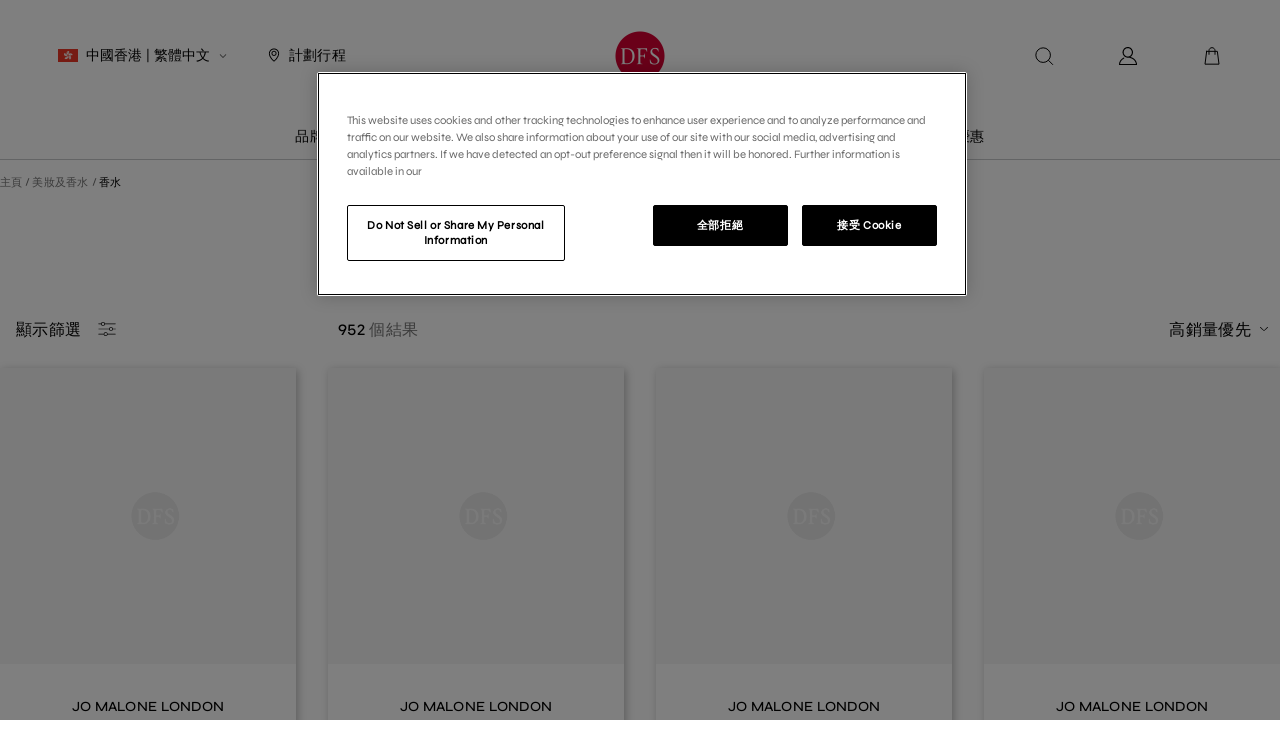

--- FILE ---
content_type: text/html; charset=utf-8
request_url: https://www.dfs.com/tc/hong-kong/eshop/product-listing/category/beauty/fragrance/53
body_size: 49525
content:
<!DOCTYPE html><html lang="zh_TW"><head><meta charSet="utf-8"/><meta name="viewport" content="width=device-width, initial-scale=1, maximum-scale=1"/><title>香水 | DFS 香港特別行政區</title><meta name="keywords" content="DFS, DFS T 廣場, DFS 免稅店, 附近的 DFS, 附近的 DFS 商店, 旅遊獨家零售店, 奢侈品牌線上購物、免稅店、附近的免稅店, 香水, JO MALONE LONDON, Diptyque, Clinique, TOM FORD, YSL BEAUTY, 英國梨與小蒼蘭古龍水, 鼠尾草與海鹽古龍水, 黑莓子與月桂葉古龍水, 英國梨與小蒼蘭滿室幽香藤枝擴香組, 杏桃花與蜂蜜古龍水, 牡丹與胭紅麂絨古龍水, 英國梨與小蒼蘭經典香氛工藝蠟燭, Orphéon 淡香精, 紅玫瑰古龍水, Fleur de Peau（肌膚之華）淡香精, Happy for Men 香水, 暗麝心魄香水, 薰衣草與月光花香枕噴霧, 珍華烏木香水, 古龍水系列2件組合——英國梨與小蒼蘭和牡丹與胭紅麂絨, 青檸羅勒與柑橘古龍水, 古龍水系列, 藍風鈴古龍水, 自由之水"/><meta name="next-head-count" content="4"/><link rel="shortcut icon" href="/eshop/favicon.ico" type="image/x-icon"/><link rel="preload" href="/eshop/_next/static/images/loading-b29200083b9ffc9ba59ded055a8e7cbb.gif" as="image"/><link rel="alternate" hrefLang="en" href="https://www.dfs.com/en/hong-kong/eshop/product-listing/category/beauty/fragrance/53"/><link rel="alternate" hrefLang="zh-hans" href="https://www.dfs.com/cn/hong-kong/eshop/product-listing/category/beauty/fragrance/53"/><link rel="alternate" hrefLang="zh-hant" href="https://www.dfs.com/tc/hong-kong/eshop/product-listing/category/beauty/fragrance/53"/><link rel="stylesheet" href="/eshop/font-family/common.css"/><link rel="preload" href="/eshop/_next/static/css/f2fdca0625f592b2.css" as="style"/><link rel="stylesheet" href="/eshop/_next/static/css/f2fdca0625f592b2.css" data-n-g=""/><link rel="preload" href="/eshop/_next/static/css/cb1fbf4f7048d2b5.css" as="style"/><link rel="stylesheet" href="/eshop/_next/static/css/cb1fbf4f7048d2b5.css" data-n-p=""/><noscript data-n-css=""></noscript><script defer="" nomodule="" src="/eshop/_next/static/chunks/polyfills-42372ed130431b0a.js"></script><script src="/eshop/_next/static/chunks/webpack-3c15583b098d867e.js" defer=""></script><script src="/eshop/_next/static/chunks/framework-a32fdada02556615.js" defer=""></script><script src="/eshop/_next/static/chunks/main-79b0cc90aa847a05.js" defer=""></script><script src="/eshop/_next/static/chunks/pages/_app-7d18ba9d47cc7b36.js" defer=""></script><script src="/eshop/_next/static/chunks/2738-b3a08a4296360146.js" defer=""></script><script src="/eshop/_next/static/chunks/7070-236d198c67ac20a5.js" defer=""></script><script src="/eshop/_next/static/chunks/pages/%5Bcity%5D/eshop/product-listing/%5Bcategory%5D/%5B...path%5D-726af3ce79f5101c.js" defer=""></script><script src="/eshop/_next/static/T0H62aHa8PjuyE6A3lAZF/_buildManifest.js" defer=""></script><script src="/eshop/_next/static/T0H62aHa8PjuyE6A3lAZF/_ssgManifest.js" defer=""></script></head><body class=""><noscript><iframe src="https://www.googletagmanager.com/ns.html?id=GTM-MFBGT8H" height="0" width="0" style="display:none;visibility:hidden"></iframe></noscript><div id="__next"><header id="header" class="w-full"><div class="relative top-0 left-0 z-30 flex w-full items-center justify-between border-b border-divide-gray bg-white h-15 xl:h-40 xl:pt-8 header_container__HQFYI header_showNav__GDTGu" style="top:0"><div class="relative w-full"><div class="relative mx-auto flex w-full justify-between h-auto px-4 xl:h-12.5 xl:px-4.5/100 frankLinLight"><div class="w-1/2 items-center hidden xl:flex" aria-hidden="true"><a class="cursor-pointer" aria-label="選擇位置和語言" title="中國香港 | 繁體中文"><div class="flex items-center uppercase pr-10"><img class="w-5 h-3.25 mr-0 xl:mr-2" alt="" src="[data-uri]"/><div class="hidden xl:block" aria-hidden="true"><span>中國香港</span> | <span>繁體中文</span></div><svg xmlns="http://www.w3.org/2000/svg" fill="#000" viewBox="0 0 20 20" aria-hidden="true" class="h-2 w-2 rotate-180 ml-2"><path d="m17.715856,13.121915a0.667,0.667 0 0 1 -0.988,0.892l-6.733,-6.581l-6.733,6.58l-0.063,0.055a0.668,0.668 0 0 1 -0.869,-1.008l7.017,-6.861a0.666,0.666 0 0 1 0.648,-0.4a0.664,0.664 0 0 1 0.649,0.4l7.016,6.862l0.056,0.061z" fill-rule="evenodd"></path></svg></div></a><a href="https://www.dfs.com/tc/hong-kong/stores/map#hong-kong"><div class="flex items-center text-sm text-black uppercase" data-crawler-id="header-plan-icon"><svg xmlns="http://www.w3.org/2000/svg" fill="000" viewBox="0 0 16 16" aria-hidden="true" class="-mt-px h-3.5 w-3.5"><path d="M3.2 6.4c0-2.652 2.15-4.8 4.8-4.8 2.651 0 4.8 2.148 4.8 4.8 0 .79-.255 1.693-.68 2.625-.423.926-.998 1.849-1.603 2.67-.604.822-1.228 1.53-1.74 2.027-.257.25-.477.438-.646.56-.052.037-.096.066-.131.087-.035-.02-.079-.05-.131-.088-.169-.121-.389-.31-.646-.56-.512-.497-1.136-1.204-1.74-2.026-.605-.821-1.18-1.744-1.603-2.67C3.455 8.093 3.2 7.19 3.2 6.4zm4.718 8.011l.005-.001-.005.001zm.16-.001l.004.001-.005-.001zM8 .533C4.76.533 2.133 3.16 2.133 6.4c0 1.003.319 2.063.777 3.068.46 1.01 1.078 1.996 1.714 2.86.635.863 1.298 1.617 1.856 2.159.278.27.539.496.764.659.112.081.226.154.336.208.096.048.248.113.42.113s.324-.065.42-.113c.11-.054.224-.127.336-.208.225-.163.486-.39.764-.66.558-.542 1.22-1.295 1.856-2.159.636-.863 1.254-1.85 1.714-2.86.459-1.004.777-2.064.777-3.067C13.867 3.16 11.24.533 8 .533zm-1.867 5.6c0-1.03.836-1.866 1.867-1.866 1.031 0 1.867.835 1.867 1.866C9.867 7.164 9.03 8 8 8c-1.03 0-1.867-.836-1.867-1.867zM8 3.2c-1.62 0-2.933 1.313-2.933 2.933 0 1.62 1.313 2.934 2.933 2.934 1.62 0 2.933-1.314 2.933-2.934S9.62 3.2 8 3.2z"></path></svg><span class="pl-2">計劃行程</span></div></a></div><div class="w-1/2 items-center flex xl:hidden" aria-hidden="false"><div class="border-0 bg-transparent mr-5 flex cursor-pointer items-center p-1.5" role="button" tabindex="0" aria-label="導航選單" aria-haspopup="true" aria-expanded="false"><svg xmlns="http://www.w3.org/2000/svg" viewBox="0 0 26 26" class="h-5 w-5 cursor-pointer"><path d="M0 12H26V14H0zM0 4H26V6H0zM0 20H26V22H0z"></path></svg></div><a class="cursor-pointer" aria-label="選擇位置和語言" title="中國香港 | 繁體中文"><div class="flex items-center uppercase"><img class="w-5 h-3.25 mr-0 xl:mr-2" alt="" src="[data-uri]"/><div class="hidden xl:block" aria-hidden="true"><span>中國香港</span> | <span>繁體中文</span></div><svg xmlns="http://www.w3.org/2000/svg" fill="#000" viewBox="0 0 20 20" aria-hidden="true" class="h-2 w-2 rotate-180 ml-2"><path d="m17.715856,13.121915a0.667,0.667 0 0 1 -0.988,0.892l-6.733,-6.581l-6.733,6.58l-0.063,0.055a0.668,0.668 0 0 1 -0.869,-1.008l7.017,-6.861a0.666,0.666 0 0 1 0.648,-0.4a0.664,0.664 0 0 1 0.649,0.4l7.016,6.862l0.056,0.061z" fill-rule="evenodd"></path></svg></div></a></div><div class="absolute top-1/2 left-1/2 z-1 -translate-x-1/2 -translate-y-1/2"><a href="https://www.dfs.com/tc/hong-kong" aria-label="返回首頁"><img class="flex-shrink-0 h-8 xl:h-12.5 header_logoImg__KuMTf" alt="返回首頁" data-crawler-id="header-logo-icon" src="https://alsa-dfs-mac-prd-01-oss.oss-cn-shanghai.aliyuncs.com/static/logo-zip.png"/></a></div><div class="flex w-1/2 items-center justify-end"><a class="w-10.5 mr-4 text-3xs text-right xl:w-auto xl:mr-16 xl:text-sm uppercase absolute -top-[1000px]" tabindex="100" href="#main" aria-label="跳到內容">跳到內容</a><a aria-label="搜索" href="/tc/hong-kong/eshop/search"><svg xmlns="http://www.w3.org/2000/svg" width="20" height="20" fill="none" viewBox="0 0 20 20" class="h-5 w-5 cursor-pointer" aria-hidden="true"><path stroke="#000" stroke-linecap="round" stroke-linejoin="round" d="M14.59 14.447l4.077 4.076"></path><circle cx="9.128" cy="9.131" r="7.297" stroke="#000"></circle></svg></a><div data-crawler-id="header-member-icon" class="items-center uppercase ml-16 h-5 w-5 cursor-pointer hidden xl:block"><svg xmlns="http://www.w3.org/2000/svg" width="20" height="20" viewBox="0 0 20 20" class="w-5 h-5 hidden xl:block"><path fill-rule="evenodd" d="M9.777 1c2.882 0 5.218 2.395 5.218 5.35 0 1.933-1 3.627-2.5 4.567 3.63.983 6.436 4.016 6.504 7.4l.001.126V19H1v-.557c0-2.805 1.694-5.37 4.44-6.779.268-.138.595-.027.73.25.135.273.027.609-.242.747-2.149 1.103-3.553 2.995-3.8 5.107l-.013.117H17.88l-.001-.014c-.36-3.21-3.663-5.971-7.458-6.162l-.143-.006-.14-.004-.139-.001-.038-.002c-.061.003-.123.004-.185.004-2.883 0-5.218-2.395-5.218-5.35C4.559 3.395 6.895 1 9.777 1zm0 1.116c-2.28 0-4.129 1.895-4.129 4.234 0 2.338 1.849 4.233 4.129 4.233 2.281 0 4.13-1.894 4.13-4.233 0-2.338-1.85-4.234-4.13-4.234z" clip-rule="evenodd"></path></svg></div><div class="ml-8 xl:ml-16"><a data-crawler-id="header-cart-icon" aria-label="購物袋：{{qty}} 件商品" href="/tc/hong-kong/eshop/cart"><div class="relative w-5 h-5"><svg xmlns="http://www.w3.org/2000/svg" viewBox="0 0 20 20" fill="none" class="w-5 h-5" aria-hidden="true"><path stroke="#000" stroke-linecap="round" stroke-linejoin="round" d="M4.667 5.333h10.666L17 18.167H3L4.667 5.333z"></path><path stroke="#000" stroke-linecap="round" d="M13 8.333V4.538c0-1.586-1.343-2.871-3-2.871S7 2.952 7 4.538v3.795"></path></svg></div></a></div></div></div><nav class="text-sm mt-8 hidden xl:block"><ul role="menubar" class="flex items-center justify-center h-12"><li class="pc-nav_firstLevel__3_PbG" id="nav-menu-32d25giNdYPu4cGJbEwqHI"><a href="/tc/hong-kong/brand/listing" tabindex="0" aria-describedby="global-span-none-navbar" aria-expanded="false">品牌</a></li><li class="pc-nav_firstLevel__3_PbG" id="nav-menu-2eFGI51BrbGKE9X39ULhBy"><a href="https://www.dfs.com/tc/hong-kong/eshop/product-listing/?source=category&amp;title=16" tabindex="0" aria-describedby="global-span-none-navbar" aria-expanded="false">美妝及香水</a></li><li class="pc-nav_firstLevel__3_PbG" id="nav-menu-MtTJw75equbJxjTVFKwDJ"><a href="https://www.dfs.com/tc/hong-kong/eshop/product-listing/?source=category&amp;title=22" tabindex="0" aria-describedby="global-span-none-navbar" aria-expanded="false">時裝及配飾</a></li><li class="pc-nav_firstLevel__3_PbG" id="nav-menu-31bckFHm7lpW2YzqTN3VSZ"><a href="https://www.dfs.com/tc/hong-kong/eshop/product-listing/?source=category&amp;title=6" tabindex="0" aria-describedby="global-span-none-navbar" aria-expanded="false">腕錶及珠寶</a></li><li class="pc-nav_firstLevel__3_PbG" id="nav-menu-3pMaePb6UkCCqj83YPPOsI"><a href="https://www.dfs.com/tc/hong-kong/eshop/product-listing/?source=category&amp;title=131" tabindex="0" aria-describedby="global-span-none-navbar" aria-expanded="false">紀念品</a></li><li class="pc-nav_firstLevel__3_PbG" id="nav-menu-6yiRw0VpbICibaTqr1V7w1"><a href="/tc/hong-kong/what-is-happening/news/listing" tabindex="0" aria-describedby="global-span-none-navbar" aria-expanded="false">探索</a></li><li class="pc-nav_firstLevel__3_PbG" id="nav-menu-6vQXkvKVNuO3rQKVxIWNFe"><div tabindex="0" role="button" aria-describedby="global-span-none-navbar" aria-expanded="false">服務</div></li><li class="pc-nav_firstLevel__3_PbG" id="nav-menu-6QwqEt2W0rYknogGcp0tqe"><a href="https://www.dfs.com/tc/hong-kong/eshop/product-listing/?source=vcategory&amp;title=260" tabindex="0" aria-describedby="global-span-none-navbar" aria-expanded="false">優惠</a></li></ul><div class="disable-mousewheel z-[999] pc-nav_dropdownWrapper__zb6vJ" aria-hidden="true"><div class="pc-nav_dropdown__IubtH" tabindex="-1" id="nav-dropdown-32d25giNdYPu4cGJbEwqHI"><div class="pc-nav_dropdownContainer__iGvpG" data-layout="C"><div class="pc-nav_dropdownCategory__zCZ3A"><div data-level="navigationLevel2Column" class="pc-nav_dropdownColumn__bWV_H"><div data-level="navigationBar" class="pc-nav_secondLevel__Iy_o3"><a class="pc-nav_withHref__s21jY" data-id="first-32d25giNdYPu4cGJbEwqHI" href="/tc/hong-kong/brand/listing">品牌</a></div><div class="pc-nav_dropdownColumnItem__aXp3I"><div data-level="navigationLevel2" class="pc-nav_secondLevel__Iy_o3"><a class="pc-nav_withHref__s21jY" data-id="second-6JqcZg6I3GOcW2uVf9KRzB" href="https://www.dfs.com/tc/hong-kong/eshop/product-listing/?source=vcategory&amp;title=264"><h2>暢銷商品</h2></a></div></div><div class="pc-nav_dropdownColumnItem__aXp3I"><div data-level="navigationLevel2" class="pc-nav_secondLevel__Iy_o3"><a class="pc-nav_withHref__s21jY" data-id="second-3hBcV5GPzQ0i7tuVbSi13A" href="https://www.dfs.com/tc/hong-kong/eshop/product-listing/?source=category&amp;title=16"><h2>美妝及香水</h2></a></div><div data-level="navigationLevel3" class="pc-nav_thirdLevel__5e89y"><a class="pc-nav_withHref__s21jY" data-id="third-5rDRFzF3iY8cpJ8Yq1joUG" href="https://www.dfs.com/tc/hong-kong/eshop/product-listing/?source=brand&amp;title=2082">Clarins</a></div><div data-level="navigationLevel3" class="pc-nav_thirdLevel__5e89y"><a class="pc-nav_withHref__s21jY" data-id="third-1dUSbg5q7P5PWKIaNrmA3h" href="https://www.dfs.com/tc/hong-kong/eshop/product-listing/?source=brand&amp;title=1135">Estée Lauder</a></div><div data-level="navigationLevel3" class="pc-nav_thirdLevel__5e89y"><a class="pc-nav_withHref__s21jY" data-id="third-7L7HJXdh5Hd7JhQayQKFxo" href="https://www.dfs.com/tc/hong-kong/eshop/product-listing/?source=brand&amp;title=1741">Lancôme</a></div><div data-level="navigationLevel3" class="pc-nav_thirdLevel__5e89y"><a class="pc-nav_withHref__s21jY" data-id="third-3PfqAKbwANO8L2RWszTx2" href="https://www.dfs.com/tc/hong-kong/eshop/product-listing/?source=brand&amp;title=4042">La Mer</a></div><div data-level="navigationLevel3" class="pc-nav_thirdLevel__5e89y"><a class="pc-nav_withHref__s21jY" data-id="third-Q3WjVdMzk3RgsdmfD3FEv" href="https://www.dfs.com/tc/hong-kong/eshop/product-listing/?source=brand&amp;title=1140">Clé De Peau</a></div><div data-level="navigationLevel3" class="pc-nav_thirdLevel__5e89y"><a class="pc-nav_withHref__s21jY" data-id="third-5tBQls1Otxy0DDoJ8NCWCc" href="https://www.dfs.com/tc/hong-kong/eshop/product-listing/?source=brand&amp;title=5337">Shiseido</a></div><div data-level="navigationLevel3" class="pc-nav_thirdLevel__5e89y"><a class="pc-nav_withHref__s21jY" data-id="third-3I5jLxzDZR1zbkr6EoB32y" href="https://www.dfs.com/tc/hong-kong/eshop/product-listing/?source=brand&amp;title=1142">Helena Rubinstein</a></div><div data-level="navigationLevel3" class="pc-nav_thirdLevel__5e89y"><a class="pc-nav_withHref__s21jY" data-id="third-38tSKANE6pGGpM7c1mHESX" href="https://www.dfs.com/tc/hong-kong/eshop/product-listing/?source=brand&amp;title=4790">SK-II</a></div><div data-level="navigationLevel3" class="pc-nav_thirdLevel__5e89y"><a class="pc-nav_withHref__s21jY" data-id="third-6aQMEPAPaKPtG9fyH9nfkD" href="https://www.dfs.com/tc/hong-kong/eshop/product-listing/?source=brand&amp;title=2152">La Prairie</a></div></div></div><div data-level="navigationLevel2Column" class="pc-nav_dropdownColumn__bWV_H"><div class="pc-nav_dropdownColumnItem__aXp3I"><div data-level="navigationLevel2" class="pc-nav_secondLevel__Iy_o3"><a class="pc-nav_withHref__s21jY" data-id="second-3eqhsosbtSegasYKPCCNNI" href="https://www.dfs.com/tc/hong-kong/eshop/product-listing/?source=category&amp;title=22"><h2>時裝及配飾</h2></a></div><div data-level="navigationLevel3" class="pc-nav_thirdLevel__5e89y"><a class="pc-nav_withHref__s21jY" data-id="third-2VI0fQweURPmRP9SaxeGRp" href="https://www.dfs.com/tc/hong-kong/brand/burberry-fashion-hong-kong">Burberry</a></div><div data-level="navigationLevel3" class="pc-nav_thirdLevel__5e89y"><a class="pc-nav_withHref__s21jY" data-id="third-7j5QaSW2ro1b8drpplkYyZ" href="https://www.dfs.com/tc/hong-kong/brand/celine">Celine</a></div><div data-level="navigationLevel3" class="pc-nav_thirdLevel__5e89y"><a class="pc-nav_withHref__s21jY" data-id="third-5qjnXWaQL1dGfv7HxlAMaN" href="https://www.dfs.com/tc/hong-kong/brand/bottega-veneta-hong-kong">Bottega Veneta</a></div><div data-level="navigationLevel3" class="pc-nav_thirdLevel__5e89y"><a class="pc-nav_withHref__s21jY" data-id="third-6W26Qe7kqmhLsXpbZArDvk" href="https://www.dfs.com/tc/hong-kong/brand/salvatore-ferragamo-fashion-hong-kong">Ferragamo</a></div></div><div class="pc-nav_dropdownColumnItem__aXp3I"><div data-level="navigationLevel2" class="pc-nav_secondLevel__Iy_o3"><a class="pc-nav_withHref__s21jY" data-id="second-eyyBBf26OOamRFE3GTFx1" href="https://www.dfs.com/tc/hong-kong/eshop/product-listing/?source=category&amp;title=131"><h2>紀念品</h2></a></div><div data-level="navigationLevel3" class="pc-nav_thirdLevel__5e89y"><a class="pc-nav_withHref__s21jY" data-id="third-5Y7kugSjqJ67HnuhH2wyc5" href="https://www.dfs.com/tc/hong-kong/eshop/product-listing/?source=brand&amp;title=7326">Jelly Cat</a></div><div data-level="navigationLevel3" class="pc-nav_thirdLevel__5e89y"><a class="pc-nav_withHref__s21jY" data-id="third-6OFVfeh6G2uZJhn4Cfaoxd" href="https://www.dfs.com/tc/hong-kong/eshop/product-listing/?source=brand&amp;title=1296">The Peninsula Boutique</a></div><div data-level="navigationLevel3" class="pc-nav_thirdLevel__5e89y"><a class="pc-nav_withHref__s21jY" data-id="third-4m2Sgisl1RStbJf6PFt3oS" href="https://www.dfs.com/tc/hong-kong/eshop/product-listing/?source=brand&amp;title=1093">Godiva</a></div></div></div><div data-level="navigationLevel2Column" class="pc-nav_dropdownColumn__bWV_H"><div class="pc-nav_dropdownColumnItem__aXp3I"><div data-level="navigationLevel2" class="pc-nav_secondLevel__Iy_o3"><a class="pc-nav_withHref__s21jY" data-id="second-4wavlXvuJ176OA1uGg71jV" href="https://www.dfs.com/tc/hong-kong/eshop/product-listing/?source=category&amp;title=6"><h2>腕錶及珠寶</h2></a></div><div data-level="navigationLevel3" class="pc-nav_thirdLevel__5e89y"><a class="pc-nav_withHref__s21jY" data-id="third-qrjMBqKUKnD4ABctmFU2Y" href="https://www.dfs.com/tc/hong-kong/eshop/product-listing/brand/IWC%20Schaffhausen/2511">IWC Schaffhausen</a></div><div data-level="navigationLevel3" class="pc-nav_thirdLevel__5e89y"><a class="pc-nav_withHref__s21jY" data-id="third-49n25fTbUwyt2YuRS4hRg5" href="https://www.dfs.com/tc/hong-kong/eshop/product-listing/brand/FRED/7385">Fred 斐登</a></div><div data-level="navigationLevel3" class="pc-nav_thirdLevel__5e89y"><a class="pc-nav_withHref__s21jY" data-id="third-74ULLcrcCtTXmSaE4yxDyR" href="https://www.dfs.com/tc/hong-kong/eshop/product-listing/brand/Piaget/1106">Piaget</a></div><div data-level="navigationLevel3" class="pc-nav_thirdLevel__5e89y"><a class="pc-nav_withHref__s21jY" data-id="third-sah8dLpvEFiMiMuWaKLUa" href="https://www.dfs.com/tc/hong-kong/eshop/product-listing/?source=brand&amp;title=3817">Titoni</a></div><div data-level="navigationLevel3" class="pc-nav_thirdLevel__5e89y"><a class="pc-nav_withHref__s21jY" data-id="third-6vQCt34TQuca6ck4NADNYz" href="https://www.dfs.com/tc/hong-kong/eshop/product-listing/?source=brand&amp;title=1823">Tag Heuer</a></div><div data-level="navigationLevel3" class="pc-nav_thirdLevel__5e89y"><a class="pc-nav_withHref__s21jY" data-id="third-6Xq1VMouUfmuwQlx0rlYxl" href="https://www.dfs.com/tc/hong-kong/eshop/product-listing/?source=brand&amp;title=1160">Swarovski</a></div><div data-level="navigationLevel3" class="pc-nav_thirdLevel__5e89y"><a class="pc-nav_withHref__s21jY" data-id="third-7q0OwMkmYWgTdYDCB6DigC" href="https://www.dfs.com/tc/hong-kong/eshop/product-listing/?source=brand&amp;title=6066">Franck Muller</a></div><div data-level="navigationLevel3" class="pc-nav_thirdLevel__5e89y"><a class="pc-nav_withHref__s21jY" data-id="third-1C36dEI49WR9EvjboczQp4" href="https://www.dfs.com/tc/hong-kong/eshop/product-listing/?source=brand&amp;title=2347">APM Monaco</a></div><div data-level="navigationLevel3" class="pc-nav_thirdLevel__5e89y"><a class="pc-nav_withHref__s21jY" data-id="third-3f3dMEvDA9b6tBCbr8GnE4" href="https://www.dfs.com/tc/hong-kong/eshop/product-listing/?source=brand&amp;title=3873301013465268224">Gucci</a></div></div></div></div><div class="pc-nav_dropdownBanners__HO8N1"><a href="https://www.dfs.com/tc/hong-kong/eshop/product-listing/?source=vcategory&amp;title=371" data-id="image-6twHX6wVvbTJsbHpZob6SP" class="pc-nav_dropdownBanner__jZjgI"><div class="lazyload-wrapper "><div class="lazyload-placeholder"></div></div><p>線上新品</p></a><a href="https://www.dfs.com/tc/hong-kong/eshop/product-listing/?source=vcategory&amp;title=261" data-id="image-60HmIEjgxI330MZbkgeaM5" class="pc-nav_dropdownBanner__jZjgI"><div class="lazyload-wrapper "><div class="lazyload-placeholder"></div></div><p>美妝好物 精選特價</p></a><a href="https://livechat1.dfsglobal.cn/chat/pc/v2/index.html?sysnum=2026807b24834a75bc3a53140cbbdf0d&amp;channelid=98" data-id="image-5lGQktxB2FxlIJTAxB2yfa" class="pc-nav_dropdownBanner__jZjgI"><div class="lazyload-wrapper "><div class="lazyload-placeholder"></div></div><p>專屬雲導購</p></a></div></div></div><div class="pc-nav_dropdown__IubtH" tabindex="-1" id="nav-dropdown-2eFGI51BrbGKE9X39ULhBy"><div class="pc-nav_dropdownContainer__iGvpG" data-layout="E"><div class="pc-nav_dropdownCategory__zCZ3A"><div data-level="navigationLevel2Column" class="pc-nav_dropdownColumn__bWV_H"><div class="pc-nav_dropdownColumnItem__aXp3I"><div data-level="navigationLevel2" class="pc-nav_secondLevel__Iy_o3"><a class="pc-nav_withHref__s21jY" data-id="second-3rhPraSllyYtpOFUAnAt6v" href="https://www.dfs.com/tc/hong-kong/eshop/product-listing/?source=category&amp;title=17"><h2>所有護膚品</h2></a></div><div data-level="navigationLevel3" class="pc-nav_thirdLevel__5e89y"><a class="pc-nav_withHref__s21jY" data-id="third-4UJ1pbUxe3IxCZjyIAhay5" href="https://www.dfs.com/tc/hong-kong/eshop/product-listing/?source=category&amp;title=38">清潔/卸妝</a></div><div data-level="navigationLevel3" class="pc-nav_thirdLevel__5e89y"><a class="pc-nav_withHref__s21jY" data-id="third-79motPuf9449hzvhD8aShq" href="https://www.dfs.com/tc/hong-kong/eshop/product-listing/?source=category&amp;title=41">眼部護理</a></div><div data-level="navigationLevel3" class="pc-nav_thirdLevel__5e89y"><a class="pc-nav_withHref__s21jY" data-id="third-UX5gSk3cD99cHzWA0ymMP" href="https://www.dfs.com/tc/hong-kong/eshop/product-listing/?source=category&amp;title=36">面膜</a></div><div data-level="navigationLevel3" class="pc-nav_thirdLevel__5e89y"><a class="pc-nav_withHref__s21jY" data-id="third-7lW6C4ffHuPS4MGddikSXn" href="https://www.dfs.com/tc/hong-kong/eshop/product-listing/?source=category&amp;title=37">保濕霜</a></div><div data-level="navigationLevel3" class="pc-nav_thirdLevel__5e89y"><a class="pc-nav_withHref__s21jY" data-id="third-6uQI19gVFKsbUBEhh9Tl2N" href="https://www.dfs.com/tc/hong-kong/eshop/product-listing/?source=category&amp;title=19">精華</a></div><div data-level="navigationLevel3" class="pc-nav_thirdLevel__5e89y"><a class="pc-nav_withHref__s21jY" data-id="third-2KRwD9AJpVgKaI6PcKEybt" href="https://www.dfs.com/tc/hong-kong/eshop/product-listing/?source=category&amp;title=43">護膚產品套裝</a></div><div data-level="navigationLevel3" class="pc-nav_thirdLevel__5e89y"><a class="pc-nav_withHref__s21jY" data-id="third-3cRksrUXVRITuKCp0VvzLf" href="https://www.dfs.com/tc/hong-kong/eshop/product-listing/?source=category&amp;title=45">護膚工具</a></div><div data-level="navigationLevel3" class="pc-nav_thirdLevel__5e89y"><a class="pc-nav_withHref__s21jY" data-id="third-6pvqUHF89BBmW7vpeyUMTX" href="https://www.dfs.com/tc/hong-kong/eshop/product-listing/?source=category&amp;title=39">防曬產品</a></div><div data-level="navigationLevel3" class="pc-nav_thirdLevel__5e89y"><a class="pc-nav_withHref__s21jY" data-id="third-5JobnemIUO0X0xyVMtNLIH" href="https://www.dfs.com/tc/hong-kong/eshop/product-listing/?source=category&amp;title=20">爽膚水</a></div></div></div><div data-level="navigationLevel2Column" class="pc-nav_dropdownColumn__bWV_H"><div class="pc-nav_dropdownColumnItem__aXp3I"><div data-level="navigationLevel2" class="pc-nav_secondLevel__Iy_o3"><a class="pc-nav_withHref__s21jY" data-id="second-1XZDPatPqVppbV0OY0xtvP" href="https://www.dfs.com/tc/hong-kong/eshop/product-listing/?source=category&amp;title=18"><h2>所有化妝品</h2></a></div><div data-level="navigationLevel3" class="pc-nav_thirdLevel__5e89y"><a class="pc-nav_withHref__s21jY" data-id="third-7CRwUANaHwB3lpXc1dH908" href="https://www.dfs.com/tc/hong-kong/eshop/product-listing/?source=category&amp;title=47">眼部</a></div><div data-level="navigationLevel3" class="pc-nav_thirdLevel__5e89y"><a class="pc-nav_withHref__s21jY" data-id="third-6A6UQUh7Vgywlfk6MYLlOU" href="https://www.dfs.com/tc/hong-kong/eshop/product-listing/?source=category&amp;title=46">面部</a></div><div data-level="navigationLevel3" class="pc-nav_thirdLevel__5e89y"><a class="pc-nav_withHref__s21jY" data-id="third-400iUoeYODM4f0ACIvu0UD" href="https://www.dfs.com/tc/hong-kong/eshop/product-listing/?source=category&amp;title=48">唇部</a></div><div data-level="navigationLevel3" class="pc-nav_thirdLevel__5e89y"><a class="pc-nav_withHref__s21jY" data-id="third-4AakxsNAzSPcJeaA1uwxsv" href="https://www.dfs.com/tc/hong-kong/eshop/product-listing/?source=category&amp;title=50">化妝禮品套裝</a></div><div data-level="navigationLevel3" class="pc-nav_thirdLevel__5e89y"><a class="pc-nav_withHref__s21jY" data-id="third-49W6BllqU7Jb6fzeTEz6B2" href="https://www.dfs.com/tc/hong-kong/eshop/product-listing/?source=category&amp;title=52">彩妝工具</a></div></div></div><div data-level="navigationLevel2Column" class="pc-nav_dropdownColumn__bWV_H"><div class="pc-nav_dropdownColumnItem__aXp3I"><div data-level="navigationLevel2" class="pc-nav_secondLevel__Iy_o3"><a class="pc-nav_withHref__s21jY" data-id="second-6bEwhiErEHsjYI1WnFEZzA" href="https://www.dfs.com/tc/hong-kong/eshop/product-listing/?source=category&amp;title=53"><h2>所有香水</h2></a></div><div data-level="navigationLevel3" class="pc-nav_thirdLevel__5e89y"><a class="pc-nav_withHref__s21jY" data-id="third-1TFH0eZg68AQwmXWEPEtqi" href="https://www.dfs.com/tc/hong-kong/eshop/product-listing/?source=category&amp;title=58">蠟燭及家用香水</a></div><div data-level="navigationLevel3" class="pc-nav_thirdLevel__5e89y"><a class="pc-nav_withHref__s21jY" data-id="third-5MlXehnjuswygsiEOPlKAD" href="https://www.dfs.com/tc/hong-kong/eshop/product-listing/?source=category&amp;title=59">禮品套裝/美妝盒</a></div><div data-level="navigationLevel3" class="pc-nav_thirdLevel__5e89y"><a class="pc-nav_withHref__s21jY" data-id="third-4FeLDiwDocRHiNR91KGmAe" href="https://www.dfs.com/tc/hong-kong/eshop/product-listing/?source=category&amp;title=60">其他香水</a></div></div></div><div data-level="navigationLevel2Column" class="pc-nav_dropdownColumn__bWV_H"><div class="pc-nav_dropdownColumnItem__aXp3I"><div data-level="navigationLevel2" class="pc-nav_secondLevel__Iy_o3"><a class="pc-nav_withHref__s21jY" data-id="second-Bgzda5RwH2xL1USxnzldx" href="https://www.dfs.com/tc/hong-kong/eshop/product-listing/?source=category&amp;title=54"><h2>所有沐浴、美體及秀髮產品</h2></a></div><div data-level="navigationLevel3" class="pc-nav_thirdLevel__5e89y"><a class="pc-nav_withHref__s21jY" data-id="third-3wltl5ogxuvHzRpgQR9tiU" href="https://www.dfs.com/tc/hong-kong/eshop/product-listing/?source=category&amp;title=65">沐浴系列</a></div><div data-level="navigationLevel3" class="pc-nav_thirdLevel__5e89y"><a class="pc-nav_withHref__s21jY" data-id="third-3bJq0vdWjP5IBhMiWBEd2d" href="https://www.dfs.com/tc/hong-kong/eshop/product-listing/?source=category&amp;title=61">身體保濕</a></div><div data-level="navigationLevel3" class="pc-nav_thirdLevel__5e89y"><a class="pc-nav_withHref__s21jY" data-id="third-5o10YHu5R50mNQwDncEyaQ" href="https://www.dfs.com/tc/hong-kong/eshop/product-listing/?source=category&amp;title=64">護髮</a></div><div data-level="navigationLevel3" class="pc-nav_thirdLevel__5e89y"><a class="pc-nav_withHref__s21jY" data-id="third-y1RJow5VLYSLwu6U8MnbY" href="https://www.dfs.com/tc/hong-kong/eshop/product-listing/?source=category&amp;title=66">護手霜</a></div><div data-level="navigationLevel3" class="pc-nav_thirdLevel__5e89y"><a class="pc-nav_withHref__s21jY" data-id="third-3scfI9S7S2NdG3pgDqQiHR" href="https://www.dfs.com/tc/hong-kong/eshop/product-listing/?source=category&amp;title=63">香皂</a></div></div></div><div data-level="navigationLevel2Column" class="pc-nav_dropdownColumn__bWV_H"><div class="pc-nav_dropdownColumnItem__aXp3I"><div data-level="navigationLevel2" class="pc-nav_secondLevel__Iy_o3"><div class="" data-id="second-2KrrdmTa0n0DNjEIOurj5y"><h2>精選品牌</h2></div></div><div data-level="navigationLevel3" class="pc-nav_thirdLevel__5e89y"><a class="pc-nav_withHref__s21jY" data-id="third-5zkQMXn4b9GzwiNEZivEso" href="https://www.dfs.com/tc/hong-kong/eshop/product-listing/brand/rituals/6722">Rituals</a></div><div data-level="navigationLevel3" class="pc-nav_thirdLevel__5e89y"><a class="pc-nav_withHref__s21jY" data-id="third-3QXsPZAQMtpPIqXHiF2KuR" href="https://www.dfs.com/tc/hong-kong/eshop/product-listing/brand/hourglass/6980">Hourglass</a></div><div data-level="navigationLevel3" class="pc-nav_thirdLevel__5e89y"><a class="pc-nav_withHref__s21jY" data-id="third-5rDRFzF3iY8cpJ8Yq1joUG" href="https://www.dfs.com/tc/hong-kong/eshop/product-listing/?source=brand&amp;title=2082">Clarins</a></div><div data-level="navigationLevel3" class="pc-nav_thirdLevel__5e89y"><a class="pc-nav_withHref__s21jY" data-id="third-1dUSbg5q7P5PWKIaNrmA3h" href="https://www.dfs.com/tc/hong-kong/eshop/product-listing/?source=brand&amp;title=1135">Estée Lauder</a></div><div data-level="navigationLevel3" class="pc-nav_thirdLevel__5e89y"><a class="pc-nav_withHref__s21jY" data-id="third-7L7HJXdh5Hd7JhQayQKFxo" href="https://www.dfs.com/tc/hong-kong/eshop/product-listing/?source=brand&amp;title=1741">Lancôme</a></div><div data-level="navigationLevel3" class="pc-nav_thirdLevel__5e89y"><a class="pc-nav_withHref__s21jY" data-id="third-3PfqAKbwANO8L2RWszTx2" href="https://www.dfs.com/tc/hong-kong/eshop/product-listing/?source=brand&amp;title=4042">La Mer</a></div><div data-level="navigationLevel3" class="pc-nav_thirdLevel__5e89y"><a class="pc-nav_withHref__s21jY" data-id="third-Q3WjVdMzk3RgsdmfD3FEv" href="https://www.dfs.com/tc/hong-kong/eshop/product-listing/?source=brand&amp;title=1140">Clé De Peau</a></div><div data-level="navigationLevel3" class="pc-nav_thirdLevel__5e89y"><a class="pc-nav_withHref__s21jY" data-id="third-3I5jLxzDZR1zbkr6EoB32y" href="https://www.dfs.com/tc/hong-kong/eshop/product-listing/?source=brand&amp;title=1142">Helena Rubinstein</a></div><div data-level="navigationLevel3" class="pc-nav_thirdLevel__5e89y"><a class="pc-nav_withHref__s21jY" data-id="third-38tSKANE6pGGpM7c1mHESX" href="https://www.dfs.com/tc/hong-kong/eshop/product-listing/?source=brand&amp;title=4790">SK-II</a></div><div data-level="navigationLevel3" class="pc-nav_thirdLevel__5e89y"><a class="pc-nav_withHref__s21jY" data-id="third-6aQMEPAPaKPtG9fyH9nfkD" href="https://www.dfs.com/tc/hong-kong/eshop/product-listing/?source=brand&amp;title=2152">La Prairie</a></div></div></div></div><div class="pc-nav_dropdownBanners__HO8N1"><a href="https://livechat1.dfsglobal.cn/chat/pc/v2/index.html?sysnum=2026807b24834a75bc3a53140cbbdf0d&amp;channelid=98" data-id="image-5lGQktxB2FxlIJTAxB2yfa" class="pc-nav_dropdownBanner__jZjgI"><div class="lazyload-wrapper "><div class="lazyload-placeholder"></div></div><p>專屬雲導購</p></a></div></div></div><div class="pc-nav_dropdown__IubtH" tabindex="-1" id="nav-dropdown-MtTJw75equbJxjTVFKwDJ"><div class="pc-nav_dropdownContainer__iGvpG" data-layout="E"><div class="pc-nav_dropdownCategory__zCZ3A"><div data-level="navigationLevel2Column" class="pc-nav_dropdownColumn__bWV_H"><div class="pc-nav_dropdownColumnItem__aXp3I"><div data-level="navigationLevel2" class="pc-nav_secondLevel__Iy_o3"><a class="pc-nav_withHref__s21jY" data-id="second-5vffeVw20UhuD2vZ39GPEu" href="https://www.dfs.com/tc/hong-kong/brand/listing/fashion"><h2>所有時裝及配飾品牌</h2></a></div></div></div><div data-level="navigationLevel2Column" class="pc-nav_dropdownColumn__bWV_H"><div class="pc-nav_dropdownColumnItem__aXp3I"><div data-level="navigationLevel2" class="pc-nav_secondLevel__Iy_o3"><div class="" data-id="second-2WO7TqDRrKOKCgayT1K4V6"><h2>全新品牌</h2></div></div><div data-level="navigationLevel3" class="pc-nav_thirdLevel__5e89y"><a class="pc-nav_withHref__s21jY" data-id="third-26Qyn8ZaXn3K3zXMRCoXle" href="https://www.dfs.com/tc/hong-kong/brand/salomon-hk">Salomon</a></div><div data-level="navigationLevel3" class="pc-nav_thirdLevel__5e89y"><a class="pc-nav_withHref__s21jY" data-id="third-1SomztE9zxmD9SHb38G8SH" href="https://www.dfs.com/tc/hong-kong/brand/veja-hong-kong">Veja</a></div><div data-level="navigationLevel3" class="pc-nav_thirdLevel__5e89y"><a class="pc-nav_withHref__s21jY" data-id="third-XUM0I5RuOly0MQuW8Lsad" href="https://www.dfs.com/tc/hong-kong/brand/axel-arigato-hong-kong">Axel Arigato</a></div><div data-level="navigationLevel3" class="pc-nav_thirdLevel__5e89y"><a class="pc-nav_withHref__s21jY" data-id="third-7yl09qkXMIgOjDqn1RNnum" href="https://www.dfs.com/tc/hong-kong/brand/common-projects-hong-kong">Common Projects</a></div><div data-level="navigationLevel3" class="pc-nav_thirdLevel__5e89y"><a class="pc-nav_withHref__s21jY" data-id="third-4wpIHDVs6kIawAqvvb8XJl" href="https://www.dfs.com/tc/hong-kong/brand/marni-hong-kong">Marni</a></div><div data-level="navigationLevel3" class="pc-nav_thirdLevel__5e89y"><a class="pc-nav_withHref__s21jY" data-id="third-6Qql4eHLN90ew8ByjwhMIZ" href="https://www.dfs.com/tc/hong-kong/brand/isabel-marant-hong-kong">Isabel Marant</a></div><div data-level="navigationLevel3" class="pc-nav_thirdLevel__5e89y"><a class="pc-nav_withHref__s21jY" data-id="third-7e6rW5UTBfAg3GyI9ELc9h" href="https://www.dfs.com/tc/hong-kong/brand/zimmermann-hong-kong">Zimmermann</a></div></div></div><div data-level="navigationLevel2Column" class="pc-nav_dropdownColumn__bWV_H"><div class="pc-nav_dropdownColumnItem__aXp3I"><div data-level="navigationLevel2" class="pc-nav_secondLevel__Iy_o3"><div class="" data-id="second-3VQusNuo8wtcNHhc9CXhwx"><h2>精選品牌</h2></div></div><div data-level="navigationLevel3" class="pc-nav_thirdLevel__5e89y"><a class="pc-nav_withHref__s21jY" data-id="third-41Sw5tmSfFreDFdRqbqB7M" href="https://www.dfs.com/tc/hong-kong/brand/celine">Celine</a></div><div data-level="navigationLevel3" class="pc-nav_thirdLevel__5e89y"><a class="pc-nav_withHref__s21jY" data-id="third-3YMm0aSpPcBTpBAyokvLi8" href="https://www.dfs.com/tc/hong-kong/brand/burberry-fashion-hong-kong">Burberry</a></div><div data-level="navigationLevel3" class="pc-nav_thirdLevel__5e89y"><a class="pc-nav_withHref__s21jY" data-id="third-6FZ0kO21NwIJFwZTUONDx6" href="https://www.dfs.com/tc/hong-kong/brand/bottega-veneta-hong-kong">Bottega Veneta</a></div><div data-level="navigationLevel3" class="pc-nav_thirdLevel__5e89y"><a class="pc-nav_withHref__s21jY" data-id="third-131kofjHe0larqQ0uRTmqc" href="https://www.dfs.com/tc/hong-kong/brand/saint-laurent-sunglasses-hong-kong">Saint Laurent</a></div><div data-level="navigationLevel3" class="pc-nav_thirdLevel__5e89y"><a class="pc-nav_withHref__s21jY" data-id="third-1vSNchGeMCOFsPTd2F0Hg0" href="https://www.dfs.com/tc/hong-kong/brand/salvatore-ferragamo-fashion-hong-kong">Ferragamo</a></div><div data-level="navigationLevel3" class="pc-nav_thirdLevel__5e89y"><a class="pc-nav_withHref__s21jY" data-id="third-6Kc3mAGFkwxyKuQIvEIqEE" href="https://www.dfs.com/tc/hong-kong/brand/coach-fashion-hong-kong">Coach</a></div><div data-level="navigationLevel3" class="pc-nav_thirdLevel__5e89y"><a class="pc-nav_withHref__s21jY" data-id="third-4d4LPSkF1lATHVT3iofi5" href="https://www.dfs.com/tc/hong-kong/brand/tory-burch-hong-kong">Tory Burch</a></div><div data-level="navigationLevel3" class="pc-nav_thirdLevel__5e89y"><a class="pc-nav_withHref__s21jY" data-id="third-5BdAyCkxcRBWIcDmI8kAPn" href="https://www.dfs.com/tc/hong-kong/brand/montblanc-sunglasses-hong-kong">Montblanc</a></div></div></div></div><div class="pc-nav_dropdownBanners__HO8N1"><a href="https://livechat1.dfsglobal.cn/chat/pc/v2/index.html?sysnum=2026807b24834a75bc3a53140cbbdf0d&amp;channelid=98" data-id="image-5lGQktxB2FxlIJTAxB2yfa" class="pc-nav_dropdownBanner__jZjgI"><div class="lazyload-wrapper "><div class="lazyload-placeholder"></div></div><p>專屬雲導購</p></a></div></div></div><div class="pc-nav_dropdown__IubtH" tabindex="-1" id="nav-dropdown-31bckFHm7lpW2YzqTN3VSZ"><div class="pc-nav_dropdownContainer__iGvpG" data-layout="E"><div class="pc-nav_dropdownCategory__zCZ3A"><div data-level="navigationLevel2Column" class="pc-nav_dropdownColumn__bWV_H"><div class="pc-nav_dropdownColumnItem__aXp3I"><div data-level="navigationLevel2" class="pc-nav_secondLevel__Iy_o3"><a class="pc-nav_withHref__s21jY" data-id="second-1ek7U5AqV5gjWwm5Z3Q96s" href="https://www.dfs.com/tc/hong-kong/eshop/product-listing/?source=category&amp;title=9"><h2>高級腕錶</h2></a></div><div data-level="navigationLevel3" class="pc-nav_thirdLevel__5e89y"><a class="pc-nav_withHref__s21jY" data-id="third-qrjMBqKUKnD4ABctmFU2Y" href="https://www.dfs.com/tc/hong-kong/eshop/product-listing/brand/IWC%20Schaffhausen/2511">IWC Schaffhausen</a></div><div data-level="navigationLevel3" class="pc-nav_thirdLevel__5e89y"><a class="pc-nav_withHref__s21jY" data-id="third-74ULLcrcCtTXmSaE4yxDyR" href="https://www.dfs.com/tc/hong-kong/eshop/product-listing/brand/Piaget/1106">Piaget</a></div><div data-level="navigationLevel3" class="pc-nav_thirdLevel__5e89y"><a class="pc-nav_withHref__s21jY" data-id="third-3sHlyjXA9vQOzTZ2uFQFeP" href="https://www.dfs.com/tc/hong-kong/eshop/product-listing/?source=brand&amp;title=2076">Blancpain</a></div><div data-level="navigationLevel3" class="pc-nav_thirdLevel__5e89y"><a class="pc-nav_withHref__s21jY" data-id="third-6vQCt34TQuca6ck4NADNYz" href="https://www.dfs.com/tc/hong-kong/eshop/product-listing/?source=brand&amp;title=1823">Tag Heuer</a></div><div data-level="navigationLevel3" class="pc-nav_thirdLevel__5e89y"><a class="pc-nav_withHref__s21jY" data-id="third-sah8dLpvEFiMiMuWaKLUa" href="https://www.dfs.com/tc/hong-kong/eshop/product-listing/?source=brand&amp;title=3817">Titoni</a></div><div data-level="navigationLevel3" class="pc-nav_thirdLevel__5e89y"><a class="pc-nav_withHref__s21jY" data-id="third-7q0OwMkmYWgTdYDCB6DigC" href="https://www.dfs.com/tc/hong-kong/eshop/product-listing/?source=brand&amp;title=6066">Franck Muller</a></div><div data-level="navigationLevel3" class="pc-nav_thirdLevel__5e89y"><a class="pc-nav_withHref__s21jY" data-id="third-5tva2hzpklORYdqzk1I2eh" href="https://www.dfs.com/tc/hong-kong/eshop/product-listing/?source=brand&amp;title=1261">Baume &amp; Mercier</a></div><div data-level="navigationLevel3" class="pc-nav_thirdLevel__5e89y"><a class="pc-nav_withHref__s21jY" data-id="third-6HdRHxlu6iNy3zsbQJ6lRS" href="https://www.dfs.com/tc/hong-kong/eshop/hong-kong/eshop/product-listing/?source=brand&amp;title=1024">Montblanc 萬寶龍</a></div></div></div><div data-level="navigationLevel2Column" class="pc-nav_dropdownColumn__bWV_H"><div class="pc-nav_dropdownColumnItem__aXp3I"><div data-level="navigationLevel2" class="pc-nav_secondLevel__Iy_o3"><a class="pc-nav_withHref__s21jY" data-id="second-5YU40I38auMlYauhAn1F5x" href="https://www.dfs.com/tc/hong-kong/eshop/product-listing/?source=category&amp;title=7"><h2>時尚腕錶</h2></a></div><div data-level="navigationLevel3" class="pc-nav_thirdLevel__5e89y"><a class="pc-nav_withHref__s21jY" data-id="third-1kNg1IqcZBKOwaO02QGwrt" href="https://www.dfs.com/tc/hong-kong/eshop/product-listing/?source=brand&amp;title=2776">Anne Klein</a></div><div data-level="navigationLevel3" class="pc-nav_thirdLevel__5e89y"><a class="pc-nav_withHref__s21jY" data-id="third-5RAhMWDzEo328wrzZLCjfw" href="https://www.dfs.com/tc/hong-kong/eshop/product-listing/?source=brand&amp;title=1214">Citizen</a></div><div data-level="navigationLevel3" class="pc-nav_thirdLevel__5e89y"><a class="pc-nav_withHref__s21jY" data-id="third-76tHMsYDEXuUGF8eXXo8pu" href="https://www.dfs.com/tc/hong-kong/eshop/product-listing/?source=brand&amp;title=1027">Seiko</a></div></div></div><div data-level="navigationLevel2Column" class="pc-nav_dropdownColumn__bWV_H"><div class="pc-nav_dropdownColumnItem__aXp3I"><div data-level="navigationLevel2" class="pc-nav_secondLevel__Iy_o3"><a class="pc-nav_withHref__s21jY" data-id="second-6XPprxSTP0Xm4wpnUsobRY" href="https://www.dfs.com/tc/hong-kong/eshop/product-listing/?source=category&amp;title=10"><h2>高級珠寶</h2></a></div><div data-level="navigationLevel3" class="pc-nav_thirdLevel__5e89y"><a class="pc-nav_withHref__s21jY" data-id="third-74ULLcrcCtTXmSaE4yxDyR" href="https://www.dfs.com/tc/hong-kong/eshop/product-listing/brand/Piaget/1106">Piaget</a></div><div data-level="navigationLevel3" class="pc-nav_thirdLevel__5e89y"><a class="pc-nav_withHref__s21jY" data-id="third-49n25fTbUwyt2YuRS4hRg5" href="https://www.dfs.com/tc/hong-kong/eshop/product-listing/brand/FRED/7385">Fred 斐登</a></div><div data-level="navigationLevel3" class="pc-nav_thirdLevel__5e89y"><a class="pc-nav_withHref__s21jY" data-id="third-xQpjbNomRWwWqEzwMr6ae" href="https://www.dfs.com/tc/hong-kong/eshop/product-listing/brand/CHOPARD/1264">Chopard</a></div><div data-level="navigationLevel3" class="pc-nav_thirdLevel__5e89y"><a class="pc-nav_withHref__s21jY" data-id="third-6JsBI1HfbOf7kBsg2CpETN" href="https://www.dfs.com/tc/hong-kong/brand/cartier-beauty">Cartier</a></div><div data-level="navigationLevel3" class="pc-nav_thirdLevel__5e89y"><a class="pc-nav_withHref__s21jY" data-id="third-4Ns4viPkNMHyQWOYQj5xGq" href="https://www.dfs.com/tc/hong-kong/brand/bvlgari-watches-and-jewellery">寶格麗</a></div></div></div><div data-level="navigationLevel2Column" class="pc-nav_dropdownColumn__bWV_H"><div class="pc-nav_dropdownColumnItem__aXp3I"><div data-level="navigationLevel2" class="pc-nav_secondLevel__Iy_o3"><a class="pc-nav_withHref__s21jY" data-id="second-3UO1I41k3kQkhQHFMMK7QO" href="https://www.dfs.com/tc/hong-kong/eshop/product-listing/?source=category&amp;title=8"><h2>時尚珠寶</h2></a></div><div data-level="navigationLevel3" class="pc-nav_thirdLevel__5e89y"><a class="pc-nav_withHref__s21jY" data-id="third-6Xq1VMouUfmuwQlx0rlYxl" href="https://www.dfs.com/tc/hong-kong/eshop/product-listing/?source=brand&amp;title=1160">Swarovski</a></div><div data-level="navigationLevel3" class="pc-nav_thirdLevel__5e89y"><a class="pc-nav_withHref__s21jY" data-id="third-1C36dEI49WR9EvjboczQp4" href="https://www.dfs.com/tc/hong-kong/eshop/product-listing/?source=brand&amp;title=2347">APM Monaco</a></div><div data-level="navigationLevel3" class="pc-nav_thirdLevel__5e89y"><a class="pc-nav_withHref__s21jY" data-id="third-49aHQvsil6egaliGnKeLKt" href="https://www.dfs.com/tc/hong-kong/eshop/product-listing/?source=brand&amp;title=7209">DPT Antwerp</a></div></div></div></div><div class="pc-nav_dropdownBanners__HO8N1"><a href="https://livechat1.dfsglobal.cn/chat/pc/v2/index.html?sysnum=2026807b24834a75bc3a53140cbbdf0d&amp;channelid=98" data-id="image-5lGQktxB2FxlIJTAxB2yfa" class="pc-nav_dropdownBanner__jZjgI"><div class="lazyload-wrapper "><div class="lazyload-placeholder"></div></div><p>專屬雲導購</p></a></div></div></div><div class="pc-nav_dropdown__IubtH" tabindex="-1" id="nav-dropdown-3pMaePb6UkCCqj83YPPOsI"><div class="pc-nav_dropdownContainer__iGvpG" data-layout="E"><div class="pc-nav_dropdownCategory__zCZ3A"><div data-level="navigationLevel2Column" class="pc-nav_dropdownColumn__bWV_H"><div class="pc-nav_dropdownColumnItem__aXp3I"><div data-level="navigationLevel2" class="pc-nav_secondLevel__Iy_o3"><div class="" data-id="second-stI0PHXK07h7f0yJwUiQz"><h2>精選品牌</h2></div></div><div data-level="navigationLevel3" class="pc-nav_thirdLevel__5e89y"><a class="pc-nav_withHref__s21jY" data-id="third-5Y7kugSjqJ67HnuhH2wyc5" href="https://www.dfs.com/tc/hong-kong/eshop/product-listing/?source=brand&amp;title=7326">Jelly Cat</a></div><div data-level="navigationLevel3" class="pc-nav_thirdLevel__5e89y"><a class="pc-nav_withHref__s21jY" data-id="third-suvmQRXZjLd21uMHYrGEK" href="https://www.dfs.com/tc/hong-kong/eshop/product-listing/?source=brand&amp;title=8752">Peanuts</a></div><div data-level="navigationLevel3" class="pc-nav_thirdLevel__5e89y"><a class="pc-nav_withHref__s21jY" data-id="third-4uRMEqCkcTqYtQztGnyzeZ" href="https://www.dfs.com/tc/hong-kong/eshop/product-listing/?source=brand&amp;title=8675">Miffy</a></div><div data-level="navigationLevel3" class="pc-nav_thirdLevel__5e89y"><a class="pc-nav_withHref__s21jY" data-id="third-18p6E7M2OSsTK2TBLNi8sr" href="https://www.dfs.com/tc/hong-kong/eshop/product-listing/?source=brand&amp;title=8674">B.T. Chaps</a></div><div data-level="navigationLevel3" class="pc-nav_thirdLevel__5e89y"><a class="pc-nav_withHref__s21jY" data-id="third-6OFVfeh6G2uZJhn4Cfaoxd" href="https://www.dfs.com/tc/hong-kong/eshop/product-listing/?source=brand&amp;title=1296">The Peninsula Boutique</a></div><div data-level="navigationLevel3" class="pc-nav_thirdLevel__5e89y"><a class="pc-nav_withHref__s21jY" data-id="third-4wiZ2nLO27RZOV3CvnH0tJ" href="https://www.dfs.com/tc/hong-kong/eshop/product-listing/?source=brand&amp;title=6828">Swisse</a></div><div data-level="navigationLevel3" class="pc-nav_thirdLevel__5e89y"><a class="pc-nav_withHref__s21jY" data-id="third-39qT1hKmUGNV2nHeuCcF3J" href="https://www.dfs.com/tc/hong-kong/eshop/product-listing/?source=brand&amp;title=6400">Meiriki Japan</a></div><div data-level="navigationLevel3" class="pc-nav_thirdLevel__5e89y"><a class="pc-nav_withHref__s21jY" data-id="third-4m2Sgisl1RStbJf6PFt3oS" href="https://www.dfs.com/tc/hong-kong/eshop/product-listing/?source=brand&amp;title=1093">Godiva</a></div><div data-level="navigationLevel3" class="pc-nav_thirdLevel__5e89y"><a class="pc-nav_withHref__s21jY" data-id="third-27ZGs9HVUcA5ZtMd2FL5W8" href="https://www.dfs.com/tc/hong-kong/eshop/product-listing/?source=brand&amp;title=3569">Hong Kong Collection 香港精選</a></div></div></div></div><div class="pc-nav_dropdownBanners__HO8N1"><a href="https://livechat1.dfsglobal.cn/chat/pc/v2/index.html?sysnum=2026807b24834a75bc3a53140cbbdf0d&amp;channelid=98" data-id="image-5lGQktxB2FxlIJTAxB2yfa" class="pc-nav_dropdownBanner__jZjgI"><div class="lazyload-wrapper "><div class="lazyload-placeholder"></div></div><p>專屬雲導購</p></a></div></div></div><div class="pc-nav_dropdown__IubtH" tabindex="-1" id="nav-dropdown-6yiRw0VpbICibaTqr1V7w1"><div class="pc-nav_dropdownContainer__iGvpG" data-layout="D"><div class="pc-nav_dropdownCategory__zCZ3A"><div data-level="navigationLevel2Column" class="pc-nav_dropdownColumn__bWV_H"><div class="pc-nav_dropdownColumnItem__aXp3I"><div data-level="navigationLevel2" class="pc-nav_secondLevel__Iy_o3"><a class="pc-nav_withHref__s21jY" data-id="second-11ZhYldGKzv7JSYwl1D8Wv" href="/tc/hong-kong/what-is-happening/news/listing"><h2>店内活動</h2></a></div><div data-level="navigationLevel3" class="pc-nav_thirdLevel__5e89y"><a class="pc-nav_withHref__s21jY" data-id="third-mTQhDFn5ZIXJjRKdNzlQr" href="/tc/hong-kong/what-is-happening/event/202504-hkm-fragrance-hong-kong">譜寫屬於您的香氛篇章</a></div><div data-level="navigationLevel3" class="pc-nav_thirdLevel__5e89y"><a class="pc-nav_withHref__s21jY" data-id="third-6aG0IZxzX4hDGAZDACvCPq" href="/tc/hong-kong/what-is-happening/news/202404-global-langham-hotel-partnership-offer-0424">迪斐世尊享會會員專享朗廷卓逸會禮遇</a></div></div></div><div data-level="navigationLevel2Column" class="pc-nav_dropdownColumn__bWV_H"><div class="pc-nav_dropdownColumnItem__aXp3I"><div data-level="navigationLevel2" class="pc-nav_secondLevel__Iy_o3"><a class="pc-nav_withHref__s21jY" data-id="second-4SdH0fOiTIeR9VLmHBQraw" href="https://www.dfs.com/tc/hong-kong/media-center/listing"><h2>傳媒中心</h2></a></div><div data-level="navigationLevel3" class="pc-nav_thirdLevel__5e89y"><a class="pc-nav_withHref__s21jY" data-id="third-5xV7YA2gUCzheecmbzD0A0" href="/">DFS迪斐世與您「金」彩「贏」新歲</a></div><div data-level="navigationLevel3" class="pc-nav_thirdLevel__5e89y"><a class="pc-nav_withHref__s21jY" data-id="third-5vDdXo4FSD8i4PdP3NOP6d" href="/">迪斐世邀你一同迎接節日狂歡</a></div><div data-level="navigationLevel3" class="pc-nav_thirdLevel__5e89y"><a class="pc-nav_withHref__s21jY" data-id="third-7xUJaTyRWWNYYlpKCwOhpB" href="/">DFS迪斐世「美妝盛薈」迎來十年里程碑      年度盛典助顧客「詮釋由我 綻放魅力」</a></div><div data-level="navigationLevel3" class="pc-nav_thirdLevel__5e89y"><a class="pc-nav_withHref__s21jY" data-id="third-1vIzmhczMpXIyotdOIxy2K" href="/">迪斐世2024年【傳世佳釀】</a></div><div data-level="navigationLevel3" class="pc-nav_thirdLevel__5e89y"><a class="pc-nav_withHref__s21jY" data-id="third-1P5bPmrzPDjRyu52iVdzYJ" href="/">迪斐世香港銅鑼灣店全新面貌揭幕</a></div><div data-level="navigationLevel3" class="pc-nav_thirdLevel__5e89y"><a class="pc-nav_withHref__s21jY" data-id="third-5chCky98RCkiQpLC3PWwjG" href="/">迪斐世與中國南方航空會員計劃合作</a></div><div data-level="navigationLevel3" class="pc-nav_thirdLevel__5e89y"><a class="pc-nav_withHref__s21jY" data-id="third-3wKedbfCnQjPrS36nyMYre" href="/">迪斐世尊享會慶祝一週年</a></div></div></div><div data-level="navigationLevel2Column" class="pc-nav_dropdownColumn__bWV_H"><div class="pc-nav_dropdownColumnItem__aXp3I"><div data-level="navigationLevel2" class="pc-nav_secondLevel__Iy_o3"><a class="pc-nav_withHref__s21jY" data-id="second-3gnDf28p1KwL3v9dA5I8Gr" href="https://www.dfs.com/tc/hong-kong/service/listing"><h2>DFS生活誌</h2></a></div><div data-level="navigationLevel3" class="pc-nav_thirdLevel__5e89y"><a class="pc-nav_withHref__s21jY" data-id="third-3XfaSektdxt71zvKnFNnYx" href="/tc/hong-kong/service/global-whisky-guide-hong-kong">你的全球威士忌指南</a></div><div data-level="navigationLevel3" class="pc-nav_thirdLevel__5e89y"><a class="pc-nav_withHref__s21jY" data-id="third-5YpjcFjm5Doj6QOsFNJvkA" href="/tc/hong-kong/service/agave-spirits-hong-kong">精釀龍舌蘭酒和梅斯卡爾酒</a></div><div data-level="navigationLevel3" class="pc-nav_thirdLevel__5e89y"><a class="pc-nav_withHref__s21jY" data-id="third-5nQiMGnw8vHwTfmVKk5CRh" href="/tc/hong-kong/service/causeway-bay-guide-hong-kong">銅鑼灣深度一日遊</a></div></div></div><div data-level="navigationLevel2Column" class="pc-nav_dropdownColumn__bWV_H"><div class="pc-nav_dropdownColumnItem__aXp3I"><div data-level="navigationLevel2" class="pc-nav_secondLevel__Iy_o3"><div class="" data-id="second-44pxy0fJMghP86bu0R3Lal"><h2>本地資訊</h2></div></div><div data-level="navigationLevel3" class="pc-nav_thirdLevel__5e89y"><a class="pc-nav_withHref__s21jY" data-id="third-1vJ0KuTPPjaC862t0SN8bR" href="https://www.dfs.com/tc/hong-kong/service/dfs-destinations-kowloons-cultural-corridor">九龍文化長廊</a></div><div data-level="navigationLevel3" class="pc-nav_thirdLevel__5e89y"><a class="pc-nav_withHref__s21jY" data-id="third-xebYstlvFo4tCLMVd8tWY" href="https://www.dfs.com/tc/hong-kong/service/dfs-destinations-tsim-sha-tsui">尖沙咀旅遊指南</a></div><div data-level="navigationLevel3" class="pc-nav_thirdLevel__5e89y"><a class="pc-nav_withHref__s21jY" data-id="third-1Q4FrcfNHseibsnHpai9hb" href="https://www.dfs.com/tc/hong-kong/service/hong-kongs-ultimate-street-food-and-foodie-gifts">香港終極街頭美食與美食家手信之選</a></div></div></div></div><div class="pc-nav_dropdownBanners__HO8N1"><a href="/tc/hong-kong/what-is-happening/event/202504-hkm-fragrance-hong-kong" data-id="image-69CNVHCL07SvOhdDIpyrSY" class="pc-nav_dropdownBanner__jZjgI"><div class="lazyload-wrapper "><div class="lazyload-placeholder"></div></div><p>譜寫屬於您的香氛篇章</p></a></div></div></div><div class="pc-nav_dropdown__IubtH" tabindex="-1" id="nav-dropdown-6vQXkvKVNuO3rQKVxIWNFe"><div class="pc-nav_dropdownContainer__iGvpG" data-layout="C"><div class="pc-nav_dropdownCategory__zCZ3A"><div data-level="navigationLevel2Column" class="pc-nav_dropdownColumn__bWV_H"><div class="pc-nav_dropdownColumnItem__aXp3I"><div data-level="navigationLevel2" class="pc-nav_secondLevel__Iy_o3"><a class="pc-nav_withHref__s21jY" data-id="second-rLy25BipuyqqBBWMotEPH" href="/tc/hong-kong/dfs-circle-overview-hong-kong"><h2>加入迪斐世尊享會</h2></a></div><div data-level="navigationLevel3" class="pc-nav_thirdLevel__5e89y"><a class="pc-nav_withHref__s21jY" data-id="third-7vAagy1ZcIa0jJ9AiMwh5N" href="https://www.dfs.com/tc/hong-kong/dfs-circle-overview-hong-kong#member-benefits-section-hong-kong">會員權益</a></div><div data-level="navigationLevel3" class="pc-nav_thirdLevel__5e89y"><a class="pc-nav_withHref__s21jY" data-id="third-6CLOsH4lQA3ZDEHZf71q34" href="/tc/hong-kong/dfs-circle-local-perks-hong-kong">當地禮遇</a></div><div data-level="navigationLevel3" class="pc-nav_thirdLevel__5e89y"><a class="pc-nav_withHref__s21jY" data-id="third-5f6ixfK6WBxz8ZELfzpTmS" href="https://www.dfs.com/tc/hong-kong/member/landing?source=marketing%20website&amp;sourcedescription=marketing%20website">加入迪斐世尊享會</a></div><div data-level="navigationLevel3" class="pc-nav_thirdLevel__5e89y"><a class="pc-nav_withHref__s21jY" data-id="third-341o0eH7t3bk7u8w4swxhR" href="/tc/hong-kong/dfs-circle-app-hong-kong">下載應用程式</a></div></div></div><div data-level="navigationLevel2Column" class="pc-nav_dropdownColumn__bWV_H"><div class="pc-nav_dropdownColumnItem__aXp3I"><div data-level="navigationLevel2" class="pc-nav_secondLevel__Iy_o3"><a class="pc-nav_withHref__s21jY" data-id="second-CkpWlhpLQwa8EEsgpV0Yi" href="/tc/hong-kong/service/dfs-exclusive-beauty-services-hong-kong"><h2>迪斐世獨家美容服務</h2></a></div><div data-level="navigationLevel3" class="pc-nav_thirdLevel__5e89y"><a class="pc-nav_withHref__s21jY" data-id="third-3bHgCNKoicder1s40rlgAH" href="/tc/hong-kong/service/visia-r-skin-analysis-15-minutes-service-1">VISIA®皮膚分析</a></div><div data-level="navigationLevel3" class="pc-nav_thirdLevel__5e89y"><a class="pc-nav_withHref__s21jY" data-id="third-3Ggnn2NaSlkCqg1jOxMLyp" href="/tc/hong-kong/service/hair-analysis-15-minutes-hong-kong">頭髮分析</a></div><div data-level="navigationLevel3" class="pc-nav_thirdLevel__5e89y"><a class="pc-nav_withHref__s21jY" data-id="third-4ERvtuAlfm64k50RLXDIVz" href="/tc/hong-kong/service/hand-massage-15-minutes-hong-kong">手部按摩</a></div><div data-level="navigationLevel3" class="pc-nav_thirdLevel__5e89y"><a class="pc-nav_withHref__s21jY" data-id="third-4lXriovREzRv7KCiggJmo3" href="/tc/hong-kong/service/fragrance-experience-15-minutes-hong-kong">香韻體驗</a></div><div data-level="navigationLevel3" class="pc-nav_thirdLevel__5e89y"><a class="pc-nav_withHref__s21jY" data-id="third-7Etdy0Q5MxguX28ga8NMre" href="/tc/hong-kong/service/full-makeover-30-minutes-hong-kong">全套化妝服務</a></div><div data-level="navigationLevel3" class="pc-nav_thirdLevel__5e89y"><a class="pc-nav_withHref__s21jY" data-id="third-33wB4MsdCnLPFCINkZwu5J" href="/tc/hong-kong/service/eyebrow-styling-15-minutes-hong-kong">修眉服務</a></div></div></div><div data-level="navigationLevel2Column" class="pc-nav_dropdownColumn__bWV_H"><div class="pc-nav_dropdownColumnItem__aXp3I"><div data-level="navigationLevel2" class="pc-nav_secondLevel__Iy_o3"><a class="pc-nav_withHref__s21jY" data-id="second-ScqRhfSfwxti7APDGNNMp" href="/tc/hong-kong/what-is-happening/event/virtual-personal-shopper-page-hong-kong"><h2>專屬雲導購</h2></a></div><div data-level="navigationLevel3" class="pc-nav_thirdLevel__5e89y"><a class="pc-nav_withHref__s21jY" data-id="third-6EOzL7SZfgq9h0qgO7sTdJ" href="https://livechat1.dfsglobal.cn/chat/pc/v2/index.html?sysnum=2026807b24834a75bc3a53140cbbdf0d&amp;channelid=98">聯絡我們</a></div></div></div><div data-level="navigationLevel2Column" class="pc-nav_dropdownColumn__bWV_H"><div class="pc-nav_dropdownColumnItem__aXp3I"><div data-level="navigationLevel2" class="pc-nav_secondLevel__Iy_o3"><a class="pc-nav_withHref__s21jY" data-id="second-4sEStSLpQT94UrFGSlbzhd" href="/tc/hong-kong/dining/listing"><h2>餐廳</h2></a></div><div data-level="navigationLevel3" class="pc-nav_thirdLevel__5e89y"><a class="pc-nav_withHref__s21jY" data-id="third-3rTFKrl8rlwsnsin8kwlFj" href="/tc/hong-kong/dining/elephant-grounds-has-landed-dining-hong-kong">咖啡店Elephant Grounds</a></div><div data-level="navigationLevel3" class="pc-nav_thirdLevel__5e89y"><a class="pc-nav_withHref__s21jY" data-id="third-7uN2LwSuzDPMhL7zOkkOCZ" href="/tc/hong-kong/dining/starbucks-hong-kong">星巴克</a></div><div data-level="navigationLevel3" class="pc-nav_thirdLevel__5e89y"><a class="pc-nav_withHref__s21jY" data-id="third-7CeZB30dGEQG7dbZsk9w9M" href="/tc/hong-kong/dining/asam-chicken-rice-hong-kong">亞參雞飯</a></div><div data-level="navigationLevel3" class="pc-nav_thirdLevel__5e89y"><a class="pc-nav_withHref__s21jY" data-id="third-43nK4yoTWtPk3R3kQLEh8x" href="/tc/hong-kong/dining/men-wah-bing-teng-hong-kong">敏華冰廳</a></div><div data-level="navigationLevel3" class="pc-nav_thirdLevel__5e89y"><a class="pc-nav_withHref__s21jY" data-id="third-2LEexuMqsH8esDgoT5PQhw" href="/tc/hong-kong/dining/noc-coffee-co-hong-kong">NOC Coffee Co.</a></div></div></div><div data-level="navigationLevel2Column" class="pc-nav_dropdownColumn__bWV_H"><div class="pc-nav_dropdownColumnItem__aXp3I"><div data-level="navigationLevel2" class="pc-nav_secondLevel__Iy_o3"><a class="pc-nav_withHref__s21jY" data-id="second-i88IePQysiqtL2kS5vYj6" href="/tc/hong-kong/beauty-advisors-listing-page-hong-kong"><h2>查看所有美容顧問</h2></a></div></div></div></div><div class="pc-nav_dropdownBanners__HO8N1"><a href="/tc/hong-kong/dfs-circle-app-hong-kong" data-id="image-NVr5Fyah0WLcegcvoCp4H" class="pc-nav_dropdownBanner__jZjgI"><div class="lazyload-wrapper "><div class="lazyload-placeholder"></div></div><p>下載應用程式</p></a><a href="/tc/hong-kong/beauty-advisors-listing-page-hong-kong" data-id="image-64IKZWx2U13SVEpcxQEMBU" class="pc-nav_dropdownBanner__jZjgI"><div class="lazyload-wrapper "><div class="lazyload-placeholder"></div></div><p>聯繫我們美妝櫃哥櫃姐</p></a><a href="https://livechat1.dfsglobal.cn/chat/pc/v2/index.html?sysnum=2026807b24834a75bc3a53140cbbdf0d&amp;channelid=98" data-id="image-5lGQktxB2FxlIJTAxB2yfa" class="pc-nav_dropdownBanner__jZjgI"><div class="lazyload-wrapper "><div class="lazyload-placeholder"></div></div><p>專屬雲導購</p></a></div></div></div><div class="pc-nav_dropdown__IubtH" tabindex="-1" id="nav-dropdown-6QwqEt2W0rYknogGcp0tqe"><div class="pc-nav_dropdownContainer__iGvpG" data-layout="D"><div class="pc-nav_dropdownCategory__zCZ3A"><div data-level="navigationLevel2Column" class="pc-nav_dropdownColumn__bWV_H"><div class="pc-nav_dropdownColumnItem__aXp3I"><div data-level="navigationLevel2" class="pc-nav_secondLevel__Iy_o3"><div class="" data-id="second-0GaE6FZ5Yci5UUcxbTFeS"><h2>精彩活動</h2></div></div><div data-level="navigationLevel3" class="pc-nav_thirdLevel__5e89y"><a class="pc-nav_withHref__s21jY" data-id="third-5GyFVarSYSGnV0FiJIn52c" href="https://www.dfs.com/tc/hong-kong/eshop/product-listing/?source=vcategory&amp;title=261">美妝好物 精選特價</a></div><div data-level="navigationLevel3" class="pc-nav_thirdLevel__5e89y"><a class="pc-nav_withHref__s21jY" data-id="third-7agwLwdgnrR11Ec6yRcnLh" href="https://www.dfs.com/tc/hong-kong/eshop/product-listing/?source=vcategory&amp;title=262">旅遊零售專屬</a></div></div></div></div><div class="pc-nav_dropdownBanners__HO8N1"><a href="https://www.dfs.com/tc/hong-kong/eshop/product-listing/?source=vcategory&amp;title=262" data-id="image-7GwaqSHe8tvU4Oj6vYukl4" class="pc-nav_dropdownBanner__jZjgI"><div class="lazyload-wrapper "><div class="lazyload-placeholder"></div></div><p>旅遊零售專屬</p></a><a href="https://www.dfs.com/tc/hong-kong/eshop/product-listing/?source=vcategory&amp;title=261" data-id="image-60HmIEjgxI330MZbkgeaM5" class="pc-nav_dropdownBanner__jZjgI"><div class="lazyload-wrapper "><div class="lazyload-placeholder"></div></div><p>美妝好物 精選特價</p></a></div></div></div></div><div class="pc-nav_dropdownMask__VXvTN" id="pc-nav-dropdown-mask"></div><span id="global-span-none-navbar" class="sr-only">Press Enter to navigate to the selected link and press ESC to close the submenu</span></nav></div></div></header><main id="main"><div class="container mx-auto px-4 pt-2 pb-6 xl:px-0 xl:pt-4 xl:pb-8"><div class="w-full truncate text-2xs"><a href="https://www.dfs.com/tc/hong-kong" class="breadcrumb_link__McH3T">主頁</a><a class="breadcrumb_link__McH3T" href="/tc/hong-kong/eshop/product-listing/category/beauty-and-fragrances/16">美妝及香水</a><span class="breadcrumb_text__4EuAC">香水</span></div></div><div class="text-center mx-auto w-full px-4 xl:w-160 xl:px-0"><h1 class="text-black uppercase break-words text-2xl xl:text-3xl frankLinLight">香水</h1><div class="text-dark-gray text-xsm mt-4 xl:text-base xl:mt-6 "><div style="word-wrap:break-word"></div></div></div><div class="mx-2 mt-6 w-auto xl:container xl:mx-auto xl:mt-8"></div><div class="container mx-auto mt-6 flex mb-0 flex-col xl:mb-24 xl:flex-row goods-list_hideFilter__ujfzN"><div class="mr-0 w-full xl:mr-8 xl:w-62.5 goods-list_filter__xf2zD"><div><div class=" "><div class="flex h-13 items-center justify-center border-t border-b border-silver-gray xl:h-17.5 xl:justify-end xl:border-0 goods-list_filterHeader__FXnIN"><div class="border-none p-0 bg-transparent cursor-pointer text-black text-xsm xl:text-base" role="button" tabindex="0" id="filter-switcher-close" aria-expanded="true" aria-controls="plp-filter-content" aria-label="關閉篩選"><span class="inline-flex items-center cursor-pointer">關閉篩選<img class="ml-4 w-5 h-5" alt="" aria-hidden="true" src="[data-uri]"/></span></div></div><div class="block px-4 xl:px-0 goods-list_filterBody__cNipJ"><div class="relative" id="plp-filter-content"><div class="absolute inset-0 z-1 flex items-center justify-center bg-white bg-opacity-80 hidden"><img class="h-10 w-10" alt="加載中" aria-live="assertive" src="/eshop/_next/static/images/filter-loading-b42546602c4bb80ffcc027da2a0cb9f6.gif"/></div><div><div class="rc-collapse accordion_container__1Ijrd"></div></div><div class="mt-6 xl:mt-4" data-crawler-id="plp-filter-hideOutOfStock"><div class="flex items-center w-full mb-4 cursor-pointer" role="checkbox" aria-checked="false" aria-disabled="false" tabindex="0"><div class="flex items-center border border-solid w-4.5 h-4.5 xl:w-5.5 xl:h-5.5 bg-white border-light-gray"></div><span class="truncate text-black ml-2.25 text-2xs xl:text-xs">只顯示有貨商品</span></div></div></div></div></div></div></div><div class="flex-1 border-0 xl:border-l xl:border-solid xl:border-divide-gray goods-list_list__Dh_EU"><div><div class=" "><div class="mb-0 flex items-center flex-col xl:flex-row goods-list_listHeader__Y5wCj"><div class="w-full xl:w-74"><div class="border-none p-0 bg-transparent cursor-pointer text-black text-xsm xl:text-base flex w-full items-center h-13 justify-center border-t border-b border-silver-gray pl-0 xl:h-17.5 xl:justify-start xl:border-0 xl:pl-4" role="button" tabindex="0" id="filter-switcher-open" aria-expanded="false" aria-controls="plp-filter-content" aria-label="顯示篩選"><span class="inline-flex items-center cursor-pointer">顯示篩選<img class="ml-4 w-5 h-5" alt="" aria-hidden="true" src="[data-uri]"/></span></div></div><div class="w-full flex-1 goods-list_sortArea__dYKyt"><div><div class=" "><div class="flex justify-between bg-white px-4 py-4 xl:px-0 xl:py-6 sort-bar_sortAreaInner__p_4iG" data-crawler-id="plp-sort-area"><div class="text-mercury-gray text-xsm xl:pl-2.5 xl:text-base"><span class="font-frankLinMedium font-medium text-black">952</span> <!-- -->個結果</div><div class="relative cursor-pointer ml-auto inline-flex flex-row items-center text-black xl:pr-2.5 text-xsm xl:text-base" id="goods-sort-popup-content-btn" aria-labelledby="goods-sort-popup-content-label" role="combobox" tabindex="0" aria-haspopup="listbox" aria-expanded="false"><span>高銷量優先</span><svg xmlns="http://www.w3.org/2000/svg" fill="#000" viewBox="0 0 20 20" class="rotate-180 relative right-0 top-0 ml-2 h-2.5 w-2.5" aria-hidden="true"><path d="m17.715856,13.121915a0.667,0.667 0 0 1 -0.988,0.892l-6.733,-6.581l-6.733,6.58l-0.063,0.055a0.668,0.668 0 0 1 -0.869,-1.008l7.017,-6.861a0.666,0.666 0 0 1 0.648,-0.4a0.664,0.664 0 0 1 0.649,0.4l7.016,6.862l0.056,0.061z" fill-rule="evenodd"></path></svg></div><label id="goods-sort-popup-content-label" class="sr-only">排序控制</label></div></div></div></div></div><div class="ml-0 mb-4 xl:ml-11 xl:mb-8 goods-list_filterDisplay__3uZDL"></div></div></div><div id="listMain" class="mt-1" data-crawler-id="plp-goods-list-main"><div class="infinite-scroll-component__outerdiv"><div class="infinite-scroll-component w-full flex flex-wrap px-2 xl:px-0 goods-list_listBody__t5TYc" style="height:auto;overflow:visible;-webkit-overflow-scrolling:touch"><div class="w-1/2 px-2 pb-4 xl:box-content xl:w-74 xl:pl-8 xl:pr-0 xl:pb-8 goods-list_goodsCard__V4P6J"><a class="relative block pb-6 xl:pb-8 goods-card_container__ARNT6" tabindex="0" aria-labelledby="goods-card-brand-19568914 goods-card-name-19568914 goods-card-color-19568914-45368511" href="/tc/hong-kong/eshop/products/jo-malone-london/fragrance-singles/english-pear-and-freesia-cologne/45368511"><div class="relative"><div class="relative w-full pt-[100%]"><div><img alt="" class="absolute left-0 right-0 top-0 bottom-0" src="[data-uri]"/><div class="lazyload-wrapper "><div class="lazyload-placeholder"></div></div></div></div></div><div class="text-center px-4 xl:px-8"><div class="relative z-10 mt-2 flex h-9 w-full items-center justify-center mb-1 xl:mb-0 xl:max-h-[24px] xl:overflow-hidden"></div><div class="truncate font-medium text-black text-xs xl:text-sm goods-card_brand__VZ_yI" id="goods-card-brand-19568914">JO MALONE LONDON</div><div class="text-black line-clamp-2 text-xsm xl:text-sm goods-card_name__wGOMr" id="goods-card-name-19568914">英國梨與小蒼蘭古龍水</div><div class="relative z-10 goods-card_goodsTag__7WoBc"><div class="relative inline-flex items-center bg-dfs-pink px-2 goods-tag_container__nCDWX"><span class="text-left truncate goods-tag_content__lK0PY">會員免費本地送貨（HKD$1000）</span></div></div><div class="relative z-10 text-2xs xl:text-xs goods-card_linePrice__0t0F_"></div><div class="relative z-10 text-black text-xs xl:text-sm goods-card_salePrice__tB2Be"><span class="inline-flex items-center price_container__3X5kh"><span style="text-decoration:none"><span class="sr-only">Selling Price:</span>HKD <span class=""><label>1,315.00</label><label class="font-sans"></label></span></span></span></div></div></a></div><div class="w-1/2 px-2 pb-4 xl:box-content xl:w-74 xl:pl-8 xl:pr-0 xl:pb-8 goods-list_goodsCard__V4P6J"><a class="relative block pb-6 xl:pb-8 goods-card_container__ARNT6" tabindex="0" aria-labelledby="goods-card-brand-19568930 goods-card-name-19568930 goods-card-color-19568930-45368537" href="/tc/hong-kong/eshop/products/jo-malone-london/fragrance-singles/wood-sage-and-sea-salt-cologne/45368537"><div class="relative"><div class="relative w-full pt-[100%]"><div><img alt="" class="absolute left-0 right-0 top-0 bottom-0" src="[data-uri]"/><div class="lazyload-wrapper "><div class="lazyload-placeholder"></div></div></div></div></div><div class="text-center px-4 xl:px-8"><div class="relative z-10 mt-2 flex h-9 w-full items-center justify-center mb-1 xl:mb-0 xl:max-h-[24px] xl:overflow-hidden"></div><div class="truncate font-medium text-black text-xs xl:text-sm goods-card_brand__VZ_yI" id="goods-card-brand-19568930">JO MALONE LONDON</div><div class="text-black line-clamp-2 text-xsm xl:text-sm goods-card_name__wGOMr" id="goods-card-name-19568930">鼠尾草與海鹽古龍水</div><div class="relative z-10 goods-card_goodsTag__7WoBc"><div class="relative inline-flex items-center bg-dfs-pink px-2 goods-tag_container__nCDWX"><span class="text-left truncate goods-tag_content__lK0PY">會員免費本地送貨（HKD$1000）</span></div></div><div class="relative z-10 text-2xs xl:text-xs goods-card_linePrice__0t0F_"></div><div class="relative z-10 text-black text-xs xl:text-sm goods-card_salePrice__tB2Be"><span class="inline-flex items-center price_container__3X5kh"><span style="text-decoration:none"><span class="sr-only">Selling Price:</span>HKD <span class=""><label>1,315.00</label><label class="font-sans"></label></span></span></span></div></div></a></div><div class="w-1/2 px-2 pb-4 xl:box-content xl:w-74 xl:pl-8 xl:pr-0 xl:pb-8 goods-list_goodsCard__V4P6J"><a class="relative block pb-6 xl:pb-8 goods-card_container__ARNT6" tabindex="0" aria-labelledby="goods-card-brand-19568971 goods-card-name-19568971 goods-card-color-19568971-45368578" href="/tc/hong-kong/eshop/products/jo-malone-london/fragrance-singles/blackberry-and-bay-cologne/45368578"><div class="relative"><div class="relative w-full pt-[100%]"><div><img alt="" class="absolute left-0 right-0 top-0 bottom-0" src="[data-uri]"/><div class="lazyload-wrapper "><div class="lazyload-placeholder"></div></div></div></div></div><div class="text-center px-4 xl:px-8"><div class="relative z-10 mt-2 flex h-9 w-full items-center justify-center mb-1 xl:mb-0 xl:max-h-[24px] xl:overflow-hidden"></div><div class="truncate font-medium text-black text-xs xl:text-sm goods-card_brand__VZ_yI" id="goods-card-brand-19568971">JO MALONE LONDON</div><div class="text-black line-clamp-2 text-xsm xl:text-sm goods-card_name__wGOMr" id="goods-card-name-19568971">黑莓子與月桂葉古龍水</div><div class="relative z-10 goods-card_goodsTag__7WoBc"><div class="relative inline-flex items-center bg-dfs-pink px-2 goods-tag_container__nCDWX"><span class="text-left truncate goods-tag_content__lK0PY">會員免費本地送貨（HKD$1000）</span></div></div><div class="relative z-10 text-2xs xl:text-xs goods-card_linePrice__0t0F_"></div><div class="relative z-10 text-black text-xs xl:text-sm goods-card_salePrice__tB2Be"><span class="inline-flex items-center price_container__3X5kh"><span style="text-decoration:none"><span class="sr-only">Selling Price:</span>HKD <span class=""><label>1,315.00</label><label class="font-sans"></label></span></span></span></div></div></a></div><div class="w-1/2 px-2 pb-4 xl:box-content xl:w-74 xl:pl-8 xl:pr-0 xl:pb-8 goods-list_goodsCard__V4P6J"><a class="relative block pb-6 xl:pb-8 goods-card_container__ARNT6" tabindex="0" aria-labelledby="goods-card-brand-15804800 goods-card-name-15804800 goods-card-color-15804800-35761295" href="/tc/hong-kong/eshop/products/jo-malone-london/diffusers/english-pear-and-freesia-scent-surround-diffuser/35761295"><div class="relative"><div class="relative w-full pt-[100%]"><div><img alt="" class="absolute left-0 right-0 top-0 bottom-0" src="[data-uri]"/><div class="lazyload-wrapper "><div class="lazyload-placeholder"></div></div></div></div></div><div class="text-center px-4 xl:px-8"><div class="relative z-10 mt-2 flex h-9 w-full items-center justify-center mb-1 xl:mb-0 xl:max-h-[24px] xl:overflow-hidden"></div><div class="truncate font-medium text-black text-xs xl:text-sm goods-card_brand__VZ_yI" id="goods-card-brand-15804800">JO MALONE LONDON</div><div class="text-black line-clamp-2 text-xsm xl:text-sm goods-card_name__wGOMr" id="goods-card-name-15804800">英國梨與小蒼蘭滿室幽香藤枝擴香組</div><div class="relative z-10 goods-card_goodsTag__7WoBc"><div class="border-none p-0 relative inline-flex items-center bg-dfs-pink px-2 goods-tag_container__nCDWX cursor-pointer" role="button" tabindex="0"><span class="text-left truncate goods-tag_content__lK0PY">指定商品買两件或以上享8.5折</span><svg xmlns="http://www.w3.org/2000/svg" fill="#000" viewBox="0 0 20 20" class="flex-shrink-0 goods-tag_arrow__kB9rF" aria-hidden="true"><path d="m17.715856,13.121915a0.667,0.667 0 0 1 -0.988,0.892l-6.733,-6.581l-6.733,6.58l-0.063,0.055a0.668,0.668 0 0 1 -0.869,-1.008l7.017,-6.861a0.666,0.666 0 0 1 0.648,-0.4a0.664,0.664 0 0 1 0.649,0.4l7.016,6.862l0.056,0.061z" fill-rule="evenodd"></path></svg></div></div><div class="relative z-10 text-2xs xl:text-xs goods-card_linePrice__0t0F_"></div><div class="relative z-10 text-black text-xs xl:text-sm goods-card_salePrice__tB2Be"><span class="inline-flex items-center price_container__3X5kh"><span style="text-decoration:none"><span class="sr-only">Selling Price:</span>HKD <span class=""><label>770.00</label><label class="font-sans"></label></span></span></span></div></div></a></div><div class="w-1/2 px-2 pb-4 xl:box-content xl:w-74 xl:pl-8 xl:pr-0 xl:pb-8 goods-list_goodsCard__V4P6J"><a class="relative block pb-6 xl:pb-8 goods-card_container__ARNT6" tabindex="0" aria-labelledby="goods-card-brand-15445406 goods-card-name-15445406 goods-card-color-15445406-33651662" href="/tc/hong-kong/eshop/products/jo-malone-london/fragrance-singles/nectarine-blossom-and-honey-cologne/33651662"><div class="relative"><div class="relative w-full pt-[100%]"><div><img alt="" class="absolute left-0 right-0 top-0 bottom-0" src="[data-uri]"/><div class="lazyload-wrapper "><div class="lazyload-placeholder"></div></div></div></div></div><div class="text-center px-4 xl:px-8"><div class="relative z-10 mt-2 flex h-9 w-full items-center justify-center mb-1 xl:mb-0 xl:max-h-[24px] xl:overflow-hidden"></div><div class="truncate font-medium text-black text-xs xl:text-sm goods-card_brand__VZ_yI" id="goods-card-brand-15445406">JO MALONE LONDON</div><div class="text-black line-clamp-2 text-xsm xl:text-sm goods-card_name__wGOMr" id="goods-card-name-15445406">杏桃花與蜂蜜古龍水</div><div class="relative z-10 goods-card_goodsTag__7WoBc"><div class="border-none p-0 relative inline-flex items-center bg-dfs-pink px-2 goods-tag_container__nCDWX cursor-pointer" role="button" tabindex="0"><span class="text-left truncate goods-tag_content__lK0PY">指定商品買两件或以上享8.5折</span><svg xmlns="http://www.w3.org/2000/svg" fill="#000" viewBox="0 0 20 20" class="flex-shrink-0 goods-tag_arrow__kB9rF" aria-hidden="true"><path d="m17.715856,13.121915a0.667,0.667 0 0 1 -0.988,0.892l-6.733,-6.581l-6.733,6.58l-0.063,0.055a0.668,0.668 0 0 1 -0.869,-1.008l7.017,-6.861a0.666,0.666 0 0 1 0.648,-0.4a0.664,0.664 0 0 1 0.649,0.4l7.016,6.862l0.056,0.061z" fill-rule="evenodd"></path></svg></div></div><div class="relative z-10 text-2xs xl:text-xs goods-card_linePrice__0t0F_"></div><div class="relative z-10 text-black text-xs xl:text-sm goods-card_salePrice__tB2Be"><span class="inline-flex items-center price_container__3X5kh"><span style="text-decoration:none"><span class="sr-only">Selling Price:</span>HKD <span class=""><label>1,315.00</label><label class="font-sans"></label></span></span></span></div></div></a></div><div class="w-1/2 px-2 pb-4 xl:box-content xl:w-74 xl:pl-8 xl:pr-0 xl:pb-8 goods-list_goodsCard__V4P6J"><a class="relative block pb-6 xl:pb-8 goods-card_container__ARNT6" tabindex="0" aria-labelledby="goods-card-brand-19568955 goods-card-name-19568955 goods-card-color-19568955-45368552" href="/tc/hong-kong/eshop/products/jo-malone-london/fragrance-singles/peony-and-blush-suede-cologne/45368552"><div class="relative"><div class="relative w-full pt-[100%]"><div><img alt="" class="absolute left-0 right-0 top-0 bottom-0" src="[data-uri]"/><div class="lazyload-wrapper "><div class="lazyload-placeholder"></div></div></div></div></div><div class="text-center px-4 xl:px-8"><div class="relative z-10 mt-2 flex h-9 w-full items-center justify-center mb-1 xl:mb-0 xl:max-h-[24px] xl:overflow-hidden"></div><div class="truncate font-medium text-black text-xs xl:text-sm goods-card_brand__VZ_yI" id="goods-card-brand-19568955">JO MALONE LONDON</div><div class="text-black line-clamp-2 text-xsm xl:text-sm goods-card_name__wGOMr" id="goods-card-name-19568955">牡丹與胭紅麂絨古龍水</div><div class="relative z-10 goods-card_goodsTag__7WoBc"><div class="relative inline-flex items-center bg-dfs-pink px-2 goods-tag_container__nCDWX"><span class="text-left truncate goods-tag_content__lK0PY">會員免費本地送貨（HKD$1000）</span></div></div><div class="relative z-10 text-2xs xl:text-xs goods-card_linePrice__0t0F_"></div><div class="relative z-10 text-black text-xs xl:text-sm goods-card_salePrice__tB2Be"><span class="inline-flex items-center price_container__3X5kh"><span style="text-decoration:none"><span class="sr-only">Selling Price:</span>HKD <span class=""><label>1,315.00</label><label class="font-sans"></label></span></span></span></div></div></a></div><div class="w-1/2 px-2 pb-4 xl:box-content xl:w-74 xl:pl-8 xl:pr-0 xl:pb-8 goods-list_goodsCard__V4P6J"><a class="relative block pb-6 xl:pb-8 goods-card_container__ARNT6" tabindex="0" aria-labelledby="goods-card-brand-15445745 goods-card-name-15445745 goods-card-color-15445745-33651399" href="/tc/hong-kong/eshop/products/jo-malone-london/fragrance-singles/english-pear-and-freesia-cologne/33651399"><div class="relative"><div class="relative w-full pt-[100%]"><div><img alt="" class="absolute left-0 right-0 top-0 bottom-0" src="[data-uri]"/><div class="lazyload-wrapper "><div class="lazyload-placeholder"></div></div></div></div></div><div class="text-center px-4 xl:px-8"><div class="relative z-10 mt-2 flex h-9 w-full items-center justify-center mb-1 xl:mb-0 xl:max-h-[24px] xl:overflow-hidden"></div><div class="truncate font-medium text-black text-xs xl:text-sm goods-card_brand__VZ_yI" id="goods-card-brand-15445745">JO MALONE LONDON</div><div class="text-black line-clamp-2 text-xsm xl:text-sm goods-card_name__wGOMr" id="goods-card-name-15445745">英國梨與小蒼蘭古龍水</div><div class="relative z-10 goods-card_goodsTag__7WoBc"><div class="border-none p-0 relative inline-flex items-center bg-dfs-pink px-2 goods-tag_container__nCDWX cursor-pointer" role="button" tabindex="0"><span class="text-left truncate goods-tag_content__lK0PY">指定商品買两件或以上享8.5折</span><svg xmlns="http://www.w3.org/2000/svg" fill="#000" viewBox="0 0 20 20" class="flex-shrink-0 goods-tag_arrow__kB9rF" aria-hidden="true"><path d="m17.715856,13.121915a0.667,0.667 0 0 1 -0.988,0.892l-6.733,-6.581l-6.733,6.58l-0.063,0.055a0.668,0.668 0 0 1 -0.869,-1.008l7.017,-6.861a0.666,0.666 0 0 1 0.648,-0.4a0.664,0.664 0 0 1 0.649,0.4l7.016,6.862l0.056,0.061z" fill-rule="evenodd"></path></svg></div></div><div class="relative z-10 text-2xs xl:text-xs goods-card_linePrice__0t0F_"></div><div class="relative z-10 text-black text-xs xl:text-sm goods-card_salePrice__tB2Be"><span class="inline-flex items-center price_container__3X5kh"><span style="text-decoration:none"><span class="sr-only">Selling Price:</span>HKD <span class=""><label>1,315.00</label><label class="font-sans"></label></span></span></span></div></div></a></div><div class="w-1/2 px-2 pb-4 xl:box-content xl:w-74 xl:pl-8 xl:pr-0 xl:pb-8 goods-list_goodsCard__V4P6J"><a class="relative block pb-6 xl:pb-8 goods-card_container__ARNT6" tabindex="0" aria-labelledby="goods-card-brand-15445042 goods-card-name-15445042 goods-card-color-15445042-33651969" href="/tc/hong-kong/eshop/products/jo-malone-london/candles/english-pear-and-freesia-classic-candle/33651969"><div class="relative"><div class="relative w-full pt-[100%]"><div><img alt="" class="absolute left-0 right-0 top-0 bottom-0" src="[data-uri]"/><div class="lazyload-wrapper "><div class="lazyload-placeholder"></div></div></div></div></div><div class="text-center px-4 xl:px-8"><div class="relative z-10 mt-2 flex h-9 w-full items-center justify-center mb-1 xl:mb-0 xl:max-h-[24px] xl:overflow-hidden"></div><div class="truncate font-medium text-black text-xs xl:text-sm goods-card_brand__VZ_yI" id="goods-card-brand-15445042">JO MALONE LONDON</div><div class="text-black line-clamp-2 text-xsm xl:text-sm goods-card_name__wGOMr" id="goods-card-name-15445042">英國梨與小蒼蘭經典香氛工藝蠟燭</div><div class="relative z-10 goods-card_goodsTag__7WoBc"><div class="border-none p-0 relative inline-flex items-center bg-dfs-pink px-2 goods-tag_container__nCDWX cursor-pointer" role="button" tabindex="0"><span class="text-left truncate goods-tag_content__lK0PY">指定商品買两件或以上享8.5折</span><svg xmlns="http://www.w3.org/2000/svg" fill="#000" viewBox="0 0 20 20" class="flex-shrink-0 goods-tag_arrow__kB9rF" aria-hidden="true"><path d="m17.715856,13.121915a0.667,0.667 0 0 1 -0.988,0.892l-6.733,-6.581l-6.733,6.58l-0.063,0.055a0.668,0.668 0 0 1 -0.869,-1.008l7.017,-6.861a0.666,0.666 0 0 1 0.648,-0.4a0.664,0.664 0 0 1 0.649,0.4l7.016,6.862l0.056,0.061z" fill-rule="evenodd"></path></svg></div></div><div class="relative z-10 text-2xs xl:text-xs goods-card_linePrice__0t0F_"></div><div class="relative z-10 text-black text-xs xl:text-sm goods-card_salePrice__tB2Be"><span class="inline-flex items-center price_container__3X5kh"><span style="text-decoration:none"><span class="sr-only">Selling Price:</span>HKD <span class=""><label>555.00</label><label class="font-sans"></label></span></span></span></div></div></a></div><div class="w-1/2 px-2 pb-4 xl:box-content xl:w-74 xl:pl-8 xl:pr-0 xl:pb-8 goods-list_goodsCard__V4P6J"><a class="relative block pb-6 xl:pb-8 goods-card_container__ARNT6" tabindex="0" aria-labelledby="goods-card-brand-590836140 goods-card-name-590836140 goods-card-color-590836140-60243791" href="/tc/hong-kong/eshop/products/diptyque/fragrance-singles/orph%C3%A9on-eau-de-parfum/60243791"><div class="relative"><div class="relative w-full pt-[100%]"><div><img alt="" class="absolute left-0 right-0 top-0 bottom-0" src="[data-uri]"/><div class="lazyload-wrapper "><div class="lazyload-placeholder"></div></div></div></div></div><div class="text-center px-4 xl:px-8"><div class="relative z-10 mt-2 flex h-9 w-full items-center justify-center mb-1 xl:mb-0 xl:max-h-[24px] xl:overflow-hidden"></div><div class="truncate font-medium text-black text-xs xl:text-sm goods-card_brand__VZ_yI" id="goods-card-brand-590836140">Diptyque</div><div class="text-black line-clamp-2 text-xsm xl:text-sm goods-card_name__wGOMr" id="goods-card-name-590836140">Orphéon 淡香精</div><div class="relative z-10 goods-card_goodsTag__7WoBc"><div class="relative inline-flex items-center bg-dfs-pink px-2 goods-tag_container__nCDWX"><span class="text-left truncate goods-tag_content__lK0PY">會員免費本地送貨（HKD$1000）</span></div></div><div class="relative z-10 text-2xs xl:text-xs goods-card_linePrice__0t0F_"></div><div class="relative z-10 text-black text-xs xl:text-sm goods-card_salePrice__tB2Be"><span class="inline-flex items-center price_container__3X5kh"><span style="text-decoration:none"><span class="sr-only">Selling Price:</span>HKD <span class=""><label>1,550.00</label><label class="font-sans"></label></span></span></span></div></div></a></div><div class="w-1/2 px-2 pb-4 xl:box-content xl:w-74 xl:pl-8 xl:pr-0 xl:pb-8 goods-list_goodsCard__V4P6J"><a class="relative block pb-6 xl:pb-8 goods-card_container__ARNT6" tabindex="0" aria-labelledby="goods-card-brand-15445125 goods-card-name-15445125 goods-card-color-15445125-33651449" href="/tc/hong-kong/eshop/products/jo-malone-london/fragrance-singles/red-roses-cologne/33651449"><div class="relative"><div class="relative w-full pt-[100%]"><div><img alt="" class="absolute left-0 right-0 top-0 bottom-0" src="[data-uri]"/><div class="lazyload-wrapper "><div class="lazyload-placeholder"></div></div></div></div></div><div class="text-center px-4 xl:px-8"><div class="relative z-10 mt-2 flex h-9 w-full items-center justify-center mb-1 xl:mb-0 xl:max-h-[24px] xl:overflow-hidden"></div><div class="truncate font-medium text-black text-xs xl:text-sm goods-card_brand__VZ_yI" id="goods-card-brand-15445125">JO MALONE LONDON</div><div class="text-black line-clamp-2 text-xsm xl:text-sm goods-card_name__wGOMr" id="goods-card-name-15445125">紅玫瑰古龍水</div><div class="relative z-10 goods-card_goodsTag__7WoBc"><div class="border-none p-0 relative inline-flex items-center bg-dfs-pink px-2 goods-tag_container__nCDWX cursor-pointer" role="button" tabindex="0"><span class="text-left truncate goods-tag_content__lK0PY">指定商品買两件或以上享8.5折</span><svg xmlns="http://www.w3.org/2000/svg" fill="#000" viewBox="0 0 20 20" class="flex-shrink-0 goods-tag_arrow__kB9rF" aria-hidden="true"><path d="m17.715856,13.121915a0.667,0.667 0 0 1 -0.988,0.892l-6.733,-6.581l-6.733,6.58l-0.063,0.055a0.668,0.668 0 0 1 -0.869,-1.008l7.017,-6.861a0.666,0.666 0 0 1 0.648,-0.4a0.664,0.664 0 0 1 0.649,0.4l7.016,6.862l0.056,0.061z" fill-rule="evenodd"></path></svg></div></div><div class="relative z-10 text-2xs xl:text-xs goods-card_linePrice__0t0F_"></div><div class="relative z-10 text-black text-xs xl:text-sm goods-card_salePrice__tB2Be"><span class="inline-flex items-center price_container__3X5kh"><span style="text-decoration:none"><span class="sr-only">Selling Price:</span>HKD <span class=""><label>1,315.00</label><label class="font-sans"></label></span></span></span></div></div></a></div><div class="w-1/2 px-2 pb-4 xl:box-content xl:w-74 xl:pl-8 xl:pr-0 xl:pb-8 goods-list_goodsCard__V4P6J"><a class="relative block pb-6 xl:pb-8 goods-card_container__ARNT6" tabindex="0" aria-labelledby="goods-card-brand-591585474 goods-card-name-591585474 goods-card-color-591585474-60456535" href="/tc/hong-kong/eshop/products/diptyque/fragrance-singles/fleur-de-peau-eau-de-parfum/60456535"><div class="relative"><div class="relative w-full pt-[100%]"><div><img alt="" class="absolute left-0 right-0 top-0 bottom-0" src="[data-uri]"/><div class="lazyload-wrapper "><div class="lazyload-placeholder"></div></div></div></div></div><div class="text-center px-4 xl:px-8"><div class="relative z-10 mt-2 flex h-9 w-full items-center justify-center mb-1 xl:mb-0 xl:max-h-[24px] xl:overflow-hidden"></div><div class="truncate font-medium text-black text-xs xl:text-sm goods-card_brand__VZ_yI" id="goods-card-brand-591585474">Diptyque</div><div class="text-black line-clamp-2 text-xsm xl:text-sm goods-card_name__wGOMr" id="goods-card-name-591585474">Fleur de Peau（肌膚之華）淡香精</div><div class="relative z-10 goods-card_goodsTag__7WoBc"><div class="relative inline-flex items-center bg-dfs-pink px-2 goods-tag_container__nCDWX"><span class="text-left truncate goods-tag_content__lK0PY">會員免費本地送貨（HKD$1000）</span></div></div><div class="relative z-10 text-2xs xl:text-xs goods-card_linePrice__0t0F_"></div><div class="relative z-10 text-black text-xs xl:text-sm goods-card_salePrice__tB2Be"><span class="inline-flex items-center price_container__3X5kh"><span style="text-decoration:none"><span class="sr-only">Selling Price:</span>HKD <span class=""><label>1,550.00</label><label class="font-sans"></label></span></span></span></div></div></a></div><div class="w-1/2 px-2 pb-4 xl:box-content xl:w-74 xl:pl-8 xl:pr-0 xl:pb-8 goods-list_goodsCard__V4P6J"><a class="relative block pb-6 xl:pb-8 goods-card_container__ARNT6" tabindex="0" aria-labelledby="goods-card-brand-7649096 goods-card-name-7649096 goods-card-color-7649096-14173307" href="/tc/hong-kong/eshop/products/clinique/fragrance-singles/happy-for-men-cologne-spray/14173307"><div class="relative"><div class="relative w-full pt-[100%]"><div><img alt="" class="absolute left-0 right-0 top-0 bottom-0" src="[data-uri]"/><div class="lazyload-wrapper "><div class="lazyload-placeholder"></div></div></div></div></div><div class="text-center px-4 xl:px-8"><div class="relative z-10 mt-2 flex h-9 w-full items-center justify-center mb-1 xl:mb-0 xl:max-h-[24px] xl:overflow-hidden"></div><div class="truncate font-medium text-black text-xs xl:text-sm goods-card_brand__VZ_yI" id="goods-card-brand-7649096">Clinique</div><div class="text-black line-clamp-2 text-xsm xl:text-sm goods-card_name__wGOMr" id="goods-card-name-7649096">Happy for Men 香水</div><div class="relative z-10 goods-card_goodsTag__7WoBc"><div class="relative inline-flex items-center bg-dfs-pink px-2 goods-tag_container__nCDWX"><span class="text-left truncate goods-tag_content__lK0PY">節省HKD260</span></div></div><div class="relative z-10 text-2xs xl:text-xs goods-card_linePrice__0t0F_"><span class="inline-flex items-center price_container__3X5kh"><span style="text-decoration:line-through"><span class="sr-only">Original Price:</span>HKD <span class=""><label>610.00</label><label class="font-sans"></label></span></span></span></div><div class="relative z-10 text-black text-xs xl:text-sm goods-card_salePrice__tB2Be text-dfs-red"><span class="inline-flex items-center price_container__3X5kh"><span style="text-decoration:none"><span class="sr-only">Selling Price:</span>HKD <span class=""><label>350.00</label><label class="font-sans"></label></span></span></span></div></div></a></div><div class="w-1/2 px-2 pb-4 xl:box-content xl:w-74 xl:pl-8 xl:pr-0 xl:pb-8 goods-list_goodsCard__V4P6J"><a class="relative block pb-6 xl:pb-8 goods-card_container__ARNT6" tabindex="0" aria-labelledby="goods-card-brand-590403755 goods-card-name-590403755 goods-card-color-590403755-60158414" href="/tc/hong-kong/eshop/products/tom-ford/fragrance-singles/white-suede/60158414"><div class="relative"><div class="relative w-full pt-[100%]"><div><img alt="" class="absolute left-0 right-0 top-0 bottom-0" src="[data-uri]"/><div class="lazyload-wrapper "><div class="lazyload-placeholder"></div></div></div></div></div><div class="text-center px-4 xl:px-8"><div class="relative z-10 mt-2 flex h-9 w-full items-center justify-center mb-1 xl:mb-0 xl:max-h-[24px] xl:overflow-hidden"></div><div class="truncate font-medium text-black text-xs xl:text-sm goods-card_brand__VZ_yI" id="goods-card-brand-590403755">TOM FORD</div><div class="text-black line-clamp-2 text-xsm xl:text-sm goods-card_name__wGOMr" id="goods-card-name-590403755">暗麝心魄香水</div><div class="relative z-10 goods-card_goodsTag__7WoBc"><div class="relative inline-flex items-center bg-dfs-pink px-2 goods-tag_container__nCDWX"><span class="text-left truncate goods-tag_content__lK0PY">會員免費本地送貨（HKD$1000）</span></div></div><div class="relative z-10 text-2xs xl:text-xs goods-card_linePrice__0t0F_"></div><div class="relative z-10 text-black text-xs xl:text-sm goods-card_salePrice__tB2Be"><span class="inline-flex items-center price_container__3X5kh"><span style="text-decoration:none"><span class="sr-only">Selling Price:</span>HKD <span class=""><label>2,400.00</label><label class="font-sans"></label></span></span></span></div></div></a></div><div class="w-1/2 px-2 pb-4 xl:box-content xl:w-74 xl:pl-8 xl:pr-0 xl:pb-8 goods-list_goodsCard__V4P6J"><a class="relative block pb-6 xl:pb-8 goods-card_container__ARNT6" tabindex="0" aria-labelledby="goods-card-brand-591359907 goods-card-name-591359907 goods-card-color-591359907-60367327" href="/tc/hong-kong/eshop/products/jo-malone-london/home-fragrance/lavender-and-moonflower-pillow-mist/60367327"><div class="relative"><div class="relative w-full pt-[100%]"><div><img alt="" class="absolute left-0 right-0 top-0 bottom-0" src="[data-uri]"/><div class="lazyload-wrapper "><div class="lazyload-placeholder"></div></div></div></div></div><div class="text-center px-4 xl:px-8"><div class="relative z-10 mt-2 flex h-9 w-full items-center justify-center mb-1 xl:mb-0 xl:max-h-[24px] xl:overflow-hidden"></div><div class="truncate font-medium text-black text-xs xl:text-sm goods-card_brand__VZ_yI" id="goods-card-brand-591359907">JO MALONE LONDON</div><div class="text-black line-clamp-2 text-xsm xl:text-sm goods-card_name__wGOMr" id="goods-card-name-591359907">薰衣草與月光花香枕噴霧</div><div class="relative z-10 goods-card_goodsTag__7WoBc"><div class="relative inline-flex items-center bg-dfs-pink px-2 goods-tag_container__nCDWX"><span class="text-left truncate goods-tag_content__lK0PY">會員免費本地送貨（HKD$1000）</span></div></div><div class="relative z-10 text-2xs xl:text-xs goods-card_linePrice__0t0F_"></div><div class="relative z-10 text-black text-xs xl:text-sm goods-card_salePrice__tB2Be"><span class="inline-flex items-center price_container__3X5kh"><span style="text-decoration:none"><span class="sr-only">Selling Price:</span>HKD <span class=""><label>350.00</label><label class="font-sans"></label></span></span></span></div></div></a></div><div class="w-1/2 px-2 pb-4 xl:box-content xl:w-74 xl:pl-8 xl:pr-0 xl:pb-8 goods-list_goodsCard__V4P6J"><a class="relative block pb-6 xl:pb-8 goods-card_container__ARNT6" tabindex="0" aria-labelledby="goods-card-brand-17838350 goods-card-name-17838350 goods-card-color-17838350-37944154" href="/tc/hong-kong/eshop/products/tom-ford/fragrance-singles/oud-wood/37944154"><div class="relative"><div class="relative w-full pt-[100%]"><div><img alt="" class="absolute left-0 right-0 top-0 bottom-0" src="[data-uri]"/><div class="lazyload-wrapper "><div class="lazyload-placeholder"></div></div></div></div></div><div class="text-center px-4 xl:px-8"><div class="relative z-10 mt-2 flex h-9 w-full items-center justify-center mb-1 xl:mb-0 xl:max-h-[24px] xl:overflow-hidden"></div><div class="truncate font-medium text-black text-xs xl:text-sm goods-card_brand__VZ_yI" id="goods-card-brand-17838350">TOM FORD</div><div class="text-black line-clamp-2 text-xsm xl:text-sm goods-card_name__wGOMr" id="goods-card-name-17838350">珍華烏木香水</div><div class="relative z-10 goods-card_goodsTag__7WoBc"><div class="relative inline-flex items-center bg-dfs-pink px-2 goods-tag_container__nCDWX"><span class="text-left truncate goods-tag_content__lK0PY">會員免費本地送貨（HKD$1000）</span></div></div><div class="relative z-10 text-2xs xl:text-xs goods-card_linePrice__0t0F_"></div><div class="relative z-10 text-black text-xs xl:text-sm goods-card_salePrice__tB2Be"><span class="inline-flex items-center price_container__3X5kh"><span style="text-decoration:none"><span class="sr-only">Selling Price:</span>HKD <span class=""><label>3,480.00</label><label class="font-sans"></label></span></span></span></div></div></a></div><div class="w-1/2 px-2 pb-4 xl:box-content xl:w-74 xl:pl-8 xl:pr-0 xl:pb-8 goods-list_goodsCard__V4P6J"><a class="relative block pb-6 xl:pb-8 goods-card_container__ARNT6" tabindex="0" aria-labelledby="goods-card-brand-19569086 goods-card-name-19569086 goods-card-color-19569086-45368685" href="/tc/hong-kong/eshop/products/jo-malone-london/coffrets/english-pear-and-freesia---peony-and-blush-suede-duo-cologne/45368685"><div class="relative"><div class="relative w-full pt-[100%]"><div><img alt="" class="absolute left-0 right-0 top-0 bottom-0" src="[data-uri]"/><div class="lazyload-wrapper "><div class="lazyload-placeholder"></div></div></div></div></div><div class="text-center px-4 xl:px-8"><div class="relative z-10 mt-2 flex h-9 w-full items-center justify-center mb-1 xl:mb-0 xl:max-h-[24px] xl:overflow-hidden"></div><div class="truncate font-medium text-black text-xs xl:text-sm goods-card_brand__VZ_yI" id="goods-card-brand-19569086">JO MALONE LONDON</div><div class="text-black line-clamp-2 text-xsm xl:text-sm goods-card_name__wGOMr" id="goods-card-name-19569086">古龍水系列2件組合——英國梨與小蒼蘭和牡丹與胭紅麂絨</div><div class="relative z-10 goods-card_goodsTag__7WoBc"><div class="relative inline-flex items-center bg-dfs-pink px-2 goods-tag_container__nCDWX"><span class="text-left truncate goods-tag_content__lK0PY">旅遊零售限定</span></div></div><div class="relative z-10 text-2xs xl:text-xs goods-card_linePrice__0t0F_"></div><div class="relative z-10 text-black text-xs xl:text-sm goods-card_salePrice__tB2Be"><span class="inline-flex items-center price_container__3X5kh"><span style="text-decoration:none"><span class="sr-only">Selling Price:</span>HKD <span class=""><label>1,135.00</label><label class="font-sans"></label></span></span></span></div></div></a></div><div class="w-1/2 px-2 pb-4 xl:box-content xl:w-74 xl:pl-8 xl:pr-0 xl:pb-8 goods-list_goodsCard__V4P6J"><a class="relative block pb-6 xl:pb-8 goods-card_container__ARNT6" tabindex="0" aria-labelledby="goods-card-brand-15445596 goods-card-name-15445596 goods-card-color-15445596-33651860" href="/tc/hong-kong/eshop/products/jo-malone-london/fragrance-singles/lime-basil-and-mandarin-cologne/33651860"><div class="relative"><div class="relative w-full pt-[100%]"><div><img alt="" class="absolute left-0 right-0 top-0 bottom-0" src="[data-uri]"/><div class="lazyload-wrapper "><div class="lazyload-placeholder"></div></div></div></div></div><div class="text-center px-4 xl:px-8"><div class="relative z-10 mt-2 flex h-9 w-full items-center justify-center mb-1 xl:mb-0 xl:max-h-[24px] xl:overflow-hidden"></div><div class="truncate font-medium text-black text-xs xl:text-sm goods-card_brand__VZ_yI" id="goods-card-brand-15445596">JO MALONE LONDON</div><div class="text-black line-clamp-2 text-xsm xl:text-sm goods-card_name__wGOMr" id="goods-card-name-15445596">青檸羅勒與柑橘古龍水</div><div class="relative z-10 goods-card_goodsTag__7WoBc"><div class="border-none p-0 relative inline-flex items-center bg-dfs-pink px-2 goods-tag_container__nCDWX cursor-pointer" role="button" tabindex="0"><span class="text-left truncate goods-tag_content__lK0PY">指定商品買两件或以上享8.5折</span><svg xmlns="http://www.w3.org/2000/svg" fill="#000" viewBox="0 0 20 20" class="flex-shrink-0 goods-tag_arrow__kB9rF" aria-hidden="true"><path d="m17.715856,13.121915a0.667,0.667 0 0 1 -0.988,0.892l-6.733,-6.581l-6.733,6.58l-0.063,0.055a0.668,0.668 0 0 1 -0.869,-1.008l7.017,-6.861a0.666,0.666 0 0 1 0.648,-0.4a0.664,0.664 0 0 1 0.649,0.4l7.016,6.862l0.056,0.061z" fill-rule="evenodd"></path></svg></div></div><div class="relative z-10 text-2xs xl:text-xs goods-card_linePrice__0t0F_"></div><div class="relative z-10 text-black text-xs xl:text-sm goods-card_salePrice__tB2Be"><span class="inline-flex items-center price_container__3X5kh"><span style="text-decoration:none"><span class="sr-only">Selling Price:</span>HKD <span class=""><label>1,315.00</label><label class="font-sans"></label></span></span></span></div></div></a></div><div class="w-1/2 px-2 pb-4 xl:box-content xl:w-74 xl:pl-8 xl:pr-0 xl:pb-8 goods-list_goodsCard__V4P6J"><a class="relative block pb-6 xl:pb-8 goods-card_container__ARNT6" tabindex="0" aria-labelledby="goods-card-brand-591571378 goods-card-name-591571378 goods-card-color-591571378-60407443" href="/tc/hong-kong/eshop/products/jo-malone-london/coffrets/cologne-collection/60407443"><div class="relative"><div class="relative w-full pt-[100%]"><div><img alt="" class="absolute left-0 right-0 top-0 bottom-0" src="[data-uri]"/><div class="lazyload-wrapper "><div class="lazyload-placeholder"></div></div></div></div></div><div class="text-center px-4 xl:px-8"><div class="relative z-10 mt-2 flex h-9 w-full items-center justify-center mb-1 xl:mb-0 xl:max-h-[24px] xl:overflow-hidden"></div><div class="truncate font-medium text-black text-xs xl:text-sm goods-card_brand__VZ_yI" id="goods-card-brand-591571378">JO MALONE LONDON</div><div class="text-black line-clamp-2 text-xsm xl:text-sm goods-card_name__wGOMr" id="goods-card-name-591571378">古龍水系列</div><div class="relative z-10 goods-card_goodsTag__7WoBc"><div class="relative inline-flex items-center bg-dfs-pink px-2 goods-tag_container__nCDWX"><span class="text-left truncate goods-tag_content__lK0PY">會員免費本地送貨（HKD$1000）</span></div></div><div class="relative z-10 text-2xs xl:text-xs goods-card_linePrice__0t0F_"></div><div class="relative z-10 text-black text-xs xl:text-sm goods-card_salePrice__tB2Be"><span class="inline-flex items-center price_container__3X5kh"><span style="text-decoration:none"><span class="sr-only">Selling Price:</span>HKD <span class=""><label>975.00</label><label class="font-sans"></label></span></span></span></div></div></a></div><div class="w-1/2 px-2 pb-4 xl:box-content xl:w-74 xl:pl-8 xl:pr-0 xl:pb-8 goods-list_goodsCard__V4P6J"><a class="relative block pb-6 xl:pb-8 goods-card_container__ARNT6" tabindex="0" aria-labelledby="goods-card-brand-15445919 goods-card-name-15445919 goods-card-color-15445919-33651985" href="/tc/hong-kong/eshop/products/jo-malone-london/fragrance-singles/wild-bluebell-cologne/33651985"><div class="relative"><div class="relative w-full pt-[100%]"><div><img alt="" class="absolute left-0 right-0 top-0 bottom-0" src="[data-uri]"/><div class="lazyload-wrapper "><div class="lazyload-placeholder"></div></div></div></div></div><div class="text-center px-4 xl:px-8"><div class="relative z-10 mt-2 flex h-9 w-full items-center justify-center mb-1 xl:mb-0 xl:max-h-[24px] xl:overflow-hidden"></div><div class="truncate font-medium text-black text-xs xl:text-sm goods-card_brand__VZ_yI" id="goods-card-brand-15445919">JO MALONE LONDON</div><div class="text-black line-clamp-2 text-xsm xl:text-sm goods-card_name__wGOMr" id="goods-card-name-15445919">藍風鈴古龍水</div><div class="relative z-10 goods-card_goodsTag__7WoBc"><div class="relative inline-flex items-center bg-dfs-pink px-2 goods-tag_container__nCDWX"><span class="text-left truncate goods-tag_content__lK0PY">會員免費本地送貨（HKD$1000）</span></div></div><div class="relative z-10 text-2xs xl:text-xs goods-card_linePrice__0t0F_"></div><div class="relative z-10 text-black text-xs xl:text-sm goods-card_salePrice__tB2Be"><span class="inline-flex items-center price_container__3X5kh"><span style="text-decoration:none"><span class="sr-only">Selling Price:</span>HKD <span class=""><label>630.00</label><label class="font-sans"></label></span></span></span></div></div></a></div><div class="w-1/2 px-2 pb-4 xl:box-content xl:w-74 xl:pl-8 xl:pr-0 xl:pb-8 goods-list_goodsCard__V4P6J"><a class="relative block pb-6 xl:pb-8 goods-card_container__ARNT6" tabindex="0" aria-labelledby="goods-card-brand-590264288 goods-card-name-590264288 goods-card-color-590264288-60106427" href="/tc/hong-kong/eshop/products/ysl-beauty/fragrance-singles/libre-eau-de-parfum/60106427"><div class="relative"><div class="relative w-full pt-[100%]"><div><img alt="" class="absolute left-0 right-0 top-0 bottom-0" src="[data-uri]"/><div class="lazyload-wrapper "><div class="lazyload-placeholder"></div></div></div></div></div><div class="text-center px-4 xl:px-8"><div class="relative z-10 mt-2 flex h-9 w-full items-center justify-center mb-1 xl:mb-0 xl:max-h-[24px] xl:overflow-hidden"></div><div class="truncate font-medium text-black text-xs xl:text-sm goods-card_brand__VZ_yI" id="goods-card-brand-590264288">YSL BEAUTY</div><div class="text-black line-clamp-2 text-xsm xl:text-sm goods-card_name__wGOMr" id="goods-card-name-590264288">自由之水</div><div class="relative z-10 goods-card_goodsTag__7WoBc"><div class="relative inline-flex items-center bg-dfs-pink px-2 goods-tag_container__nCDWX"><span class="text-left truncate goods-tag_content__lK0PY">會員免費本地送貨（HKD$1000）</span></div></div><div class="relative z-10 text-2xs xl:text-xs goods-card_linePrice__0t0F_"></div><div class="relative z-10 text-black text-xs xl:text-sm goods-card_salePrice__tB2Be"><span class="inline-flex items-center price_container__3X5kh"><span style="text-decoration:none"><span class="sr-only">Selling Price:</span>HKD <span class=""><label>1,210.00</label><label class="font-sans"></label></span></span></span></div></div></a></div></div></div></div></div></div></main><footer class="w-full tracking-[1px] text-black pb-8 xl:pb-16 frankLinLight"><div class="text-sm bg-white pt-8 pb-0 xl:bg-wild-sand xl:py-8 xl:px-[5.694%]"><div class="text-center"><h2 class="mb-4 text-sm uppercase leading-[1]">關注我們</h2><div class="flex justify-center mb-8 xl:mb-14 follow-us_item__ThryP"><a target="_blank" href="https://www.facebook.com/DFSGlobal/" aria-label="Footer Social media Facebook"><img alt="Footer Social media Facebook" src="https://asset-lasamcd.dfs.com/image/upload/f_auto/q_auto/v1672218363/footer-view-icon-fb.png"/></a><a target="_blank" href="https://www.instagram.com/dfsofficial/" aria-label="Footer-Social media -Instagram"><img alt="Footer-Social media -Instagram" src="https://asset-lasamcd.dfs.com/image/upload/f_auto/q_auto/v1672218363/footer-view-icon-ins.png"/></a><a target="_blank" href="https://www.youtube.com/c/DfsOfficial" aria-label="Footer-Social media- Youtube"><img alt="Footer-Social media- Youtube" src="https://asset-lasamcd.dfs.com/image/upload/f_auto/q_auto/v1672218365/footer-view-icon-youtube.png"/></a><a target="_blank" href="https://www.linkedin.com/company/dfs-group-limited/" aria-label="Footer -Social media - LinkedIn"><img alt="Footer -Social media - LinkedIn" src="https://asset-lasamcd.dfs.com/image/upload/f_auto/q_auto/v1672218363/footer-view-icon-linked-in.png"/></a><a target="_blank" href="https://www.dfs.com/cn/hong-kong/social-media-wechat-hk" aria-label="Footer-Social Media- Wechat-HK"><img alt="Footer-Social Media- Wechat-HK" src="https://asset-lasamcd.dfs.com/image/upload/f_auto/q_auto/v1672218364/footer-view-icon-wechat.png"/></a><a target="_blank" href="/tc/hong-kong/social-media-xiaohungshu" aria-label="Footer-Social Media-xiaohungshu"><img alt="Footer-Social Media-xiaohungshu" src="https://asset-lasamcd.dfs.com/image/upload/f_auto/q_auto/v1672218364/footer-view-icon-red.png"/></a></div></div><div class="hidden xl:block"><div class="flex justify-center flex-row flex-wrap"><div class="flex-1 mr-8 last:m-0"><h2 class="uppercase h-10.5 font-medium frankLinLight"><span class="text-sm line-clamp-2">關於我們</span></h2><ul><li class="text-sm flex items-end"><a href="/tc/hong-kong/who-we-are" class="block text-dark-gray hover:text-black">我們是誰</a></li><li class="text-sm flex items-end mt-4.5"><a href="/tc/hong-kong/about-store/history" class="block text-dark-gray hover:text-black">我們的歷史</a></li><li class="text-sm flex items-end mt-4.5"><a href="/tc/hong-kong/corporate-leadership" class="block text-dark-gray hover:text-black">企業管理團隊</a></li><li class="text-sm flex items-end mt-4.5"><a href="/tc/hong-kong/corporate-social-responsibility" class="block text-dark-gray hover:text-black">企業社會責任</a></li><li class="text-sm flex items-end mt-4.5"><a href="/tc/hong-kong/dfs-partners" class="block text-dark-gray hover:text-black">DFS迪斐世合作夥伴</a></li><li class="text-sm flex items-end mt-4.5"><a href="/tc/hong-kong/careers" class="block text-dark-gray hover:text-black">工作機會</a></li><li class="text-sm flex items-end mt-4.5"><a href="/" class="block text-dark-gray hover:text-black">媒體中心</a></li><li class="text-sm flex items-end mt-4.5"><a href="/tc/hong-kong/mailto:press.enquiries@dfs.com" class="block text-dark-gray hover:text-black">媒體諮詢</a></li><li class="text-sm flex items-end mt-4.5"><a href="https://vdp.dfs.com/" class="block text-dark-gray hover:text-black">報告漏洞（僅限英文版）</a></li></ul></div><div class="flex-1 mr-8 last:m-0"><h2 class="uppercase h-10.5 font-medium frankLinLight"><span class="text-sm line-clamp-2">顧客關懷</span></h2><ul><li class="text-sm flex items-end"><a href="/tc/hong-kong/contact-us" class="block text-dark-gray hover:text-black">聯繫我們</a></li><li class="text-sm flex items-end mt-4.5"><a href="/tc/hong-kong/frequently-asked-questions-hong-kong" class="block text-dark-gray hover:text-black">常見問題解答</a></li></ul></div><div class="flex-1 mr-8 last:m-0"><h2 class="uppercase h-10.5 font-medium frankLinLight"><span class="text-sm line-clamp-2">迪斐世尊享會</span></h2><ul><li class="text-sm flex items-end"><a href="https://www.dfs.com/tc/hong-kong/dfs-circle-overview-hong-kong#member-benefits-section-hong-kong" class="block text-dark-gray hover:text-black">會員權益</a></li><li class="text-sm flex items-end mt-4.5"><a href="/tc/hong-kong/dfs-circle-app-hong-kong" class="block text-dark-gray hover:text-black">下載應用程式</a></li><li class="text-sm flex items-end mt-4.5"><a href="https://www.dfs.com/tc/hong-kong/member/landing?source=marketing%20website&amp;sourcedescription=marketing%20website" class="block text-dark-gray hover:text-black">加入迪斐世尊享會</a></li><li class="text-sm flex items-end mt-4.5"><a href="https://www.dfs.com/tc/hong-kong/member/landing?source=marketing%20website&amp;sourcedescription=marketing%20website" class="block text-dark-gray hover:text-black">我的賬戶</a></li></ul></div><div class="flex-1 mr-8 last:m-0"><h2 class="uppercase h-10.5 font-medium frankLinLight"><span class="text-sm line-clamp-2">店鋪指南</span></h2><ul><li class="text-sm flex items-end"><a href="https://www.dfs.com/tc/hong-kong/stores/dfs-hong-kong-canton-road" class="block text-dark-gray hover:text-black">迪斐世香港廣東道店</a></li><li class="text-sm flex items-end mt-4.5"><a href="https://www.dfs.com/tc/hong-kong/stores/dfs-hong-kong-causeway-bay" class="block text-dark-gray hover:text-black">迪斐世香港銅鑼灣店（美妝世界）</a></li></ul></div></div></div><div class="block xl:hidden"><div class="flex justify-around flex-col px-4 xl:flex-row xl:px-0"><div class="flex-shrink-0 w-full border-b border-dark-gray pointer-events-auto xl:w-auto xl:border-none"><h2><button class="flex items-center justify-between w-full h-17 frankLinLight" aria-expanded="false" aria-controls="footer-mobile-nav-2ESjjGjuSp8PL7ZZqDAfcN"><span class="text-x-base truncate">關於我們</span><span class="flex-shrink-0"><svg xmlns="http://www.w3.org/2000/svg" fill="#000" viewBox="0 0 20 20" aria-hidden="true" class="mx-3 w-4 h-4 rotate-180 transition-transform duration-[1.2s]"><path d="m17.715856,13.121915a0.667,0.667 0 0 1 -0.988,0.892l-6.733,-6.581l-6.733,6.58l-0.063,0.055a0.668,0.668 0 0 1 -0.869,-1.008l7.017,-6.861a0.666,0.666 0 0 1 0.648,-0.4a0.664,0.664 0 0 1 0.649,0.4l7.016,6.862l0.056,0.061z" fill-rule="evenodd"></path></svg></span></button></h2><ul id="footer-mobile-nav-2ESjjGjuSp8PL7ZZqDAfcN" class="mobile-nav_children__zTFag"><li class="text-xsm text-mercury-gray mb-8 frankLinLight"><a href="/tc/hong-kong/who-we-are">我們是誰</a></li><li class="text-xsm text-mercury-gray mb-8 frankLinLight"><a href="/tc/hong-kong/about-store/history">我們的歷史</a></li><li class="text-xsm text-mercury-gray mb-8 frankLinLight"><a href="/tc/hong-kong/corporate-leadership">企業管理團隊</a></li><li class="text-xsm text-mercury-gray mb-8 frankLinLight"><a href="/tc/hong-kong/corporate-social-responsibility">企業社會責任</a></li><li class="text-xsm text-mercury-gray mb-8 frankLinLight"><a href="/tc/hong-kong/dfs-partners">DFS迪斐世合作夥伴</a></li><li class="text-xsm text-mercury-gray mb-8 frankLinLight"><a href="/tc/hong-kong/careers">工作機會</a></li><li class="text-xsm text-mercury-gray mb-8 frankLinLight"><a href="/">媒體中心</a></li><li class="text-xsm text-mercury-gray mb-8 frankLinLight"><a href="/tc/hong-kong/mailto:press.enquiries@dfs.com">媒體諮詢</a></li><li class="text-xsm text-mercury-gray mb-8 frankLinLight"><a href="https://vdp.dfs.com/">報告漏洞（僅限英文版）</a></li></ul></div><div class="flex-shrink-0 w-full border-b border-dark-gray pointer-events-auto xl:w-auto xl:border-none"><h2><button class="flex items-center justify-between w-full h-17 frankLinLight" aria-expanded="false" aria-controls="footer-mobile-nav-2jjOoJH0tN2EG4e00aDIQr"><span class="text-x-base truncate">顧客關懷</span><span class="flex-shrink-0"><svg xmlns="http://www.w3.org/2000/svg" fill="#000" viewBox="0 0 20 20" aria-hidden="true" class="mx-3 w-4 h-4 rotate-180 transition-transform duration-[1.2s]"><path d="m17.715856,13.121915a0.667,0.667 0 0 1 -0.988,0.892l-6.733,-6.581l-6.733,6.58l-0.063,0.055a0.668,0.668 0 0 1 -0.869,-1.008l7.017,-6.861a0.666,0.666 0 0 1 0.648,-0.4a0.664,0.664 0 0 1 0.649,0.4l7.016,6.862l0.056,0.061z" fill-rule="evenodd"></path></svg></span></button></h2><ul id="footer-mobile-nav-2jjOoJH0tN2EG4e00aDIQr" class="mobile-nav_children__zTFag"><li class="text-xsm text-mercury-gray mb-8 frankLinLight"><a href="/tc/hong-kong/contact-us">聯繫我們</a></li><li class="text-xsm text-mercury-gray mb-8 frankLinLight"><a href="/tc/hong-kong/frequently-asked-questions-hong-kong">常見問題解答</a></li></ul></div><div class="flex-shrink-0 w-full border-b border-dark-gray pointer-events-auto xl:w-auto xl:border-none"><h2><button class="flex items-center justify-between w-full h-17 frankLinLight" aria-expanded="false" aria-controls="footer-mobile-nav-6NJtNFjF3nCevhTtOo7kYl"><span class="text-x-base truncate">迪斐世尊享會</span><span class="flex-shrink-0"><svg xmlns="http://www.w3.org/2000/svg" fill="#000" viewBox="0 0 20 20" aria-hidden="true" class="mx-3 w-4 h-4 rotate-180 transition-transform duration-[1.2s]"><path d="m17.715856,13.121915a0.667,0.667 0 0 1 -0.988,0.892l-6.733,-6.581l-6.733,6.58l-0.063,0.055a0.668,0.668 0 0 1 -0.869,-1.008l7.017,-6.861a0.666,0.666 0 0 1 0.648,-0.4a0.664,0.664 0 0 1 0.649,0.4l7.016,6.862l0.056,0.061z" fill-rule="evenodd"></path></svg></span></button></h2><ul id="footer-mobile-nav-6NJtNFjF3nCevhTtOo7kYl" class="mobile-nav_children__zTFag"><li class="text-xsm text-mercury-gray mb-8 frankLinLight"><a href="https://www.dfs.com/tc/hong-kong/dfs-circle-overview-hong-kong#member-benefits-section-hong-kong">會員權益</a></li><li class="text-xsm text-mercury-gray mb-8 frankLinLight"><a href="/tc/hong-kong/dfs-circle-app-hong-kong">下載應用程式</a></li><li class="text-xsm text-mercury-gray mb-8 frankLinLight"><a href="https://www.dfs.com/tc/hong-kong/member/landing?source=marketing%20website&amp;sourcedescription=marketing%20website">加入迪斐世尊享會</a></li><li class="text-xsm text-mercury-gray mb-8 frankLinLight"><a href="https://www.dfs.com/tc/hong-kong/member/landing?source=marketing%20website&amp;sourcedescription=marketing%20website">我的賬戶</a></li></ul></div><div class="flex-shrink-0 w-full border-b border-dark-gray pointer-events-auto xl:w-auto xl:border-none"><h2><button class="flex items-center justify-between w-full h-17 frankLinLight" aria-expanded="false" aria-controls="footer-mobile-nav-6Qa3llp9P6Fsbg61K6XiJh"><span class="text-x-base truncate">店鋪指南</span><span class="flex-shrink-0"><svg xmlns="http://www.w3.org/2000/svg" fill="#000" viewBox="0 0 20 20" aria-hidden="true" class="mx-3 w-4 h-4 rotate-180 transition-transform duration-[1.2s]"><path d="m17.715856,13.121915a0.667,0.667 0 0 1 -0.988,0.892l-6.733,-6.581l-6.733,6.58l-0.063,0.055a0.668,0.668 0 0 1 -0.869,-1.008l7.017,-6.861a0.666,0.666 0 0 1 0.648,-0.4a0.664,0.664 0 0 1 0.649,0.4l7.016,6.862l0.056,0.061z" fill-rule="evenodd"></path></svg></span></button></h2><ul id="footer-mobile-nav-6Qa3llp9P6Fsbg61K6XiJh" class="mobile-nav_children__zTFag"><li class="text-xsm text-mercury-gray mb-8 frankLinLight"><a href="https://www.dfs.com/tc/hong-kong/stores/dfs-hong-kong-canton-road">迪斐世香港廣東道店</a></li><li class="text-xsm text-mercury-gray mb-8 frankLinLight"><a href="https://www.dfs.com/tc/hong-kong/stores/dfs-hong-kong-causeway-bay">迪斐世香港銅鑼灣店（美妝世界）</a></li></ul></div></div></div></div><div class="relative z-0 flex justify-center mt-4 mb-6 h-12 xl:mt-10 xl:mb-8 xl:h-17"><img class="absolute left-0 bottom-8 -z-1 h-17 w-full hidden xl:block" alt="" src="[data-uri]"/><img class="absolute left-0 top-1.5 -z-1 h-4.5 w-full xl:hidden" alt="" src="[data-uri]"/><div class="border-0 bg-transparent p-0 cursor-pointer" role="button" tabindex="0" aria-label="返回頂端"><img class="mx-auto h-full w-auto flex-shrink-0 cursor-pointer" alt="返回頂端" src="https://asset-lasamcd.dfs.com/image/upload/v1717407535/DFS-Logo_199C_RGB_512X512.png"/></div></div><div class="px-4 text-center text-mercury-gray text-2xs xl:text-sm"><div class="mb-4"><a href="https://www.dfs.com/zh-Hant/hong-kong/terms-and-conditions-hk">條款及細則</a><img class="inline-block h-1 px-2" alt="" src="[data-uri]"/><a href="https://www.dfs.com/zh-Hant/hong-kong/privacy-policy-hk">私隱政策</a><img class="inline-block h-1 px-2" alt="" src="[data-uri]"/><a href="https://www.dfs.com/zh-Hant/hong-kong/other-legal-policies"> 其他法律政策</a></div><p>© 2025 DFS Group Ltd. 在DFS旗下全球機場免稅店和市中心店尊享免稅購物</p></div><div class="border-0 bg-transparent p-0 fixed z-[51] justify-center items-center rounded-full shadow cursor-pointer right-4 w-12 h-12 xl:right-8 xl:w-10 xl:h-10 back-to-top-btn_container__A6CkD hidden" role="button" tabindex="0" aria-label="回到頂端"><svg width="48" height="48" viewBox="0 0 48 48" fill="none" xmlns="http://www.w3.org/2000/svg" aria-hidden="true"><circle cx="24" cy="24" r="24" fill="#000"></circle><path stroke="#fff" stroke-linecap="round" d="M12.5 13h23"></path><path d="m33 27-9-9-9 9M24 18v18" stroke="#fff" stroke-linecap="round" stroke-linejoin="round"></path></svg></div></footer></div><script id="__NEXT_DATA__" type="application/json">{"props":{"pageProps":{"summaryInfo":{"id":null,"title":"香水","titleEn":null,"bannerMobile":null,"bannerPc":null,"description":null,"genders":["0"]},"seoSource":{"config":false,"header":null,"title":null,"keywords":null,"desc":null},"breadcrumbInfo":[{"id":"16","level":1,"name":"美妝及香水","parentId":"1","nameEn":"Beauty \u0026 Fragrances","parents":[],"pageId":null,"type":null},{"id":"53","level":2,"name":"香水","parentId":"16","nameEn":"Fragrance","parents":[{"id":"16","level":1,"name":"美妝及香水","parentId":"1","nameEn":"Beauty \u0026 Fragrances","parents":[],"pageId":null,"type":null}],"pageId":null,"type":null}],"sortList":[{"id":4,"name":"高銷量優先"},{"id":1,"name":"最新產品"},{"id":2,"name":"價格升序"},{"id":3,"name":"價格降序"}],"showMemberModal":false,"id":"53","firstResponse":{"page":1,"total":952,"items":[{"csku":"45368511","name":"英國梨與小蒼蘭古龍水","brand":"JO MALONE LONDON","pic":"https://media-neo.dfsglobal.cn/spu/SPU_1498322965744459777_1_en_31.jpeg","tags":null,"soldOut":false,"rsku":"19568914","styleId":"827316","colors":null,"salePrice":{"isoCode":"HKD","amount":"1,315.00","name":null,"displayLine":false,"display":true,"dutyPaid":false},"linePrice":null,"brandId":"2578474888906596561","brandNameEn":"JO MALONE LONDON","nameEn":"English Pear \u0026 Freesia Cologne","specName":null,"categoryNameEn":"Fragrance Singles","swt":false,"travelNotSales":false,"travelNotSaleType":0,"displayCategories":"女士,女士美妝及香水","firstDisplayCategories":"女士","tailDisplayCategories":"女士美妝及香水","promotionTags":[{"id":"7097343915306065920","content":"會員免費本地送貨（HKD$1000）","contentEn":"Member Free Local Delivery (HKD$1000)","clickable":false,"type":0}]},{"csku":"45368537","name":"鼠尾草與海鹽古龍水","brand":"JO MALONE LONDON","pic":"https://media-neo.dfsglobal.cn/spu/SPU_1498322965765431298_1_en_31.jpeg","tags":null,"soldOut":false,"rsku":"19568930","styleId":"827318","colors":null,"salePrice":{"isoCode":"HKD","amount":"1,315.00","name":null,"displayLine":false,"display":true,"dutyPaid":false},"linePrice":null,"brandId":"2578474888906596561","brandNameEn":"JO MALONE LONDON","nameEn":"Wood Sage \u0026 Sea Salt Cologne","specName":null,"categoryNameEn":"Fragrance Singles","swt":false,"travelNotSales":false,"travelNotSaleType":0,"displayCategories":"女士,女士美妝及香水","firstDisplayCategories":"女士","tailDisplayCategories":"女士美妝及香水","promotionTags":[{"id":"7097343915306065920","content":"會員免費本地送貨（HKD$1000）","contentEn":"Member Free Local Delivery (HKD$1000)","clickable":false,"type":0}]},{"csku":"45368578","name":"黑莓子與月桂葉古龍水","brand":"JO MALONE LONDON","pic":"https://media-neo.dfsglobal.cn/spu/SPU_1498322965815762945_1_en_30.jpeg","tags":null,"soldOut":false,"rsku":"19568971","styleId":"827322","colors":null,"salePrice":{"isoCode":"HKD","amount":"1,315.00","name":null,"displayLine":false,"display":true,"dutyPaid":false},"linePrice":null,"brandId":"2578474888906596561","brandNameEn":"JO MALONE LONDON","nameEn":"Blackberry \u0026 Bay Cologne","specName":null,"categoryNameEn":"Fragrance Singles","swt":false,"travelNotSales":false,"travelNotSaleType":0,"displayCategories":"女士,女士美妝及香水","firstDisplayCategories":"女士","tailDisplayCategories":"女士美妝及香水","promotionTags":[{"id":"7097343915306065920","content":"會員免費本地送貨（HKD$1000）","contentEn":"Member Free Local Delivery (HKD$1000)","clickable":false,"type":0}]},{"csku":"35761295","name":"英國梨與小蒼蘭滿室幽香藤枝擴香組","brand":"JO MALONE LONDON","pic":"https://media-neo.dfsglobal.cn/spu/SPU_1498322960711294978_1_en_46.jpeg","tags":null,"soldOut":false,"rsku":"15804800","styleId":"455975","colors":null,"salePrice":{"isoCode":"HKD","amount":"770.00","name":null,"displayLine":false,"display":true,"dutyPaid":false},"linePrice":null,"brandId":"2578474888906596561","brandNameEn":"JO MALONE LONDON","nameEn":"English Pear \u0026 Freesia Scent Surround Diffuser","specName":null,"categoryNameEn":"Diffusers","swt":false,"travelNotSales":false,"travelNotSaleType":0,"displayCategories":"女士,女士美妝及香水","firstDisplayCategories":"女士","tailDisplayCategories":"女士美妝及香水","promotionTags":[{"id":"8584629139191701505","content":"指定商品買两件或以上享8.5折","contentEn":"Buy 2 or more selected items get 15% off","clickable":true,"type":1},{"id":"7097343915306065920","content":"會員免費本地送貨（HKD$1000）","contentEn":"Member Free Local Delivery (HKD$1000)","clickable":false,"type":0}]},{"csku":"33651662","name":"杏桃花與蜂蜜古龍水","brand":"JO MALONE LONDON","pic":"https://media-neo.dfsglobal.cn/spu/SPU_1498322953924911105_1_en_43.jpeg","tags":null,"soldOut":false,"rsku":"15445406","styleId":"377342","colors":null,"salePrice":{"isoCode":"HKD","amount":"1,315.00","name":null,"displayLine":false,"display":true,"dutyPaid":false},"linePrice":null,"brandId":"2578474888906596561","brandNameEn":"JO MALONE LONDON","nameEn":"Nectarine Blossom \u0026 Honey Cologne","specName":null,"categoryNameEn":"Fragrance Singles","swt":false,"travelNotSales":false,"travelNotSaleType":0,"displayCategories":"女士,女士美妝及香水","firstDisplayCategories":"女士","tailDisplayCategories":"女士美妝及香水","promotionTags":[{"id":"8584629139191701505","content":"指定商品買两件或以上享8.5折","contentEn":"Buy 2 or more selected items get 15% off","clickable":true,"type":1},{"id":"7097343915306065920","content":"會員免費本地送貨（HKD$1000）","contentEn":"Member Free Local Delivery (HKD$1000)","clickable":false,"type":0}]},{"csku":"45368552","name":"牡丹與胭紅麂絨古龍水","brand":"JO MALONE LONDON","pic":"https://media-neo.dfsglobal.cn/spu/SPU_1498322965790597121_1_en_33.jpeg","tags":null,"soldOut":false,"rsku":"19568955","styleId":"827320","colors":null,"salePrice":{"isoCode":"HKD","amount":"1,315.00","name":null,"displayLine":false,"display":true,"dutyPaid":false},"linePrice":null,"brandId":"2578474888906596561","brandNameEn":"JO MALONE LONDON","nameEn":"Peony \u0026 Blush Suede Cologne","specName":null,"categoryNameEn":"Fragrance Singles","swt":false,"travelNotSales":false,"travelNotSaleType":0,"displayCategories":"女士,女士美妝及香水","firstDisplayCategories":"女士","tailDisplayCategories":"女士美妝及香水","promotionTags":[{"id":"7097343915306065920","content":"會員免費本地送貨（HKD$1000）","contentEn":"Member Free Local Delivery (HKD$1000)","clickable":false,"type":0}]},{"csku":"33651399","name":"英國梨與小蒼蘭古龍水","brand":"JO MALONE LONDON","pic":"https://media-neo.dfsglobal.cn/spu/SPU_1498322953274793984_1_en_40.jpeg","tags":null,"soldOut":false,"rsku":"15445745","styleId":"377359","colors":null,"salePrice":{"isoCode":"HKD","amount":"1,315.00","name":null,"displayLine":false,"display":true,"dutyPaid":false},"linePrice":null,"brandId":"2578474888906596561","brandNameEn":"JO MALONE LONDON","nameEn":"English Pear \u0026 Freesia Cologne","specName":null,"categoryNameEn":"Fragrance Singles","swt":false,"travelNotSales":false,"travelNotSaleType":0,"displayCategories":"女士,女士美妝及香水","firstDisplayCategories":"女士","tailDisplayCategories":"女士美妝及香水","promotionTags":[{"id":"8584629139191701505","content":"指定商品買两件或以上享8.5折","contentEn":"Buy 2 or more selected items get 15% off","clickable":true,"type":1},{"id":"7097343915306065920","content":"會員免費本地送貨（HKD$1000）","contentEn":"Member Free Local Delivery (HKD$1000)","clickable":false,"type":0}]},{"csku":"33651969","name":"英國梨與小蒼蘭經典香氛工藝蠟燭","brand":"JO MALONE LONDON","pic":"https://media-neo.dfsglobal.cn/spu/SPU_1498322953635504128_1_en_58.jpeg","tags":null,"soldOut":false,"rsku":"15445042","styleId":"377416","colors":null,"salePrice":{"isoCode":"HKD","amount":"555.00","name":null,"displayLine":false,"display":true,"dutyPaid":false},"linePrice":null,"brandId":"2578474888906596561","brandNameEn":"JO MALONE LONDON","nameEn":"English Pear \u0026 Freesia Classic Candle","specName":null,"categoryNameEn":"Candles","swt":false,"travelNotSales":false,"travelNotSaleType":0,"displayCategories":"女士,女士美妝及香水","firstDisplayCategories":"女士","tailDisplayCategories":"女士美妝及香水","promotionTags":[{"id":"8584629139191701505","content":"指定商品買两件或以上享8.5折","contentEn":"Buy 2 or more selected items get 15% off","clickable":true,"type":1},{"id":"7097343915306065920","content":"會員免費本地送貨（HKD$1000）","contentEn":"Member Free Local Delivery (HKD$1000)","clickable":false,"type":0}]},{"csku":"60243791","name":"Orphéon 淡香精","brand":"Diptyque","pic":"https://media-neo.dfsglobal.cn/spu/SPU_1498323102180974598_1_en_23.jpeg","tags":null,"soldOut":false,"rsku":"590836140","styleId":"100095934","colors":null,"salePrice":{"isoCode":"HKD","amount":"1,550.00","name":null,"displayLine":false,"display":true,"dutyPaid":false},"linePrice":null,"brandId":"2578462897357906092","brandNameEn":"Diptyque","nameEn":"Orphéon Eau de Parfum","specName":null,"categoryNameEn":"Fragrance Singles","swt":false,"travelNotSales":false,"travelNotSaleType":0,"displayCategories":"女士,女士美妝及香水","firstDisplayCategories":"女士","tailDisplayCategories":"女士美妝及香水","promotionTags":[{"id":"7097343915306065920","content":"會員免費本地送貨（HKD$1000）","contentEn":"Member Free Local Delivery (HKD$1000)","clickable":false,"type":0}]},{"csku":"33651449","name":"紅玫瑰古龍水","brand":"JO MALONE LONDON","pic":"https://media-neo.dfsglobal.cn/spu/SPU_1498322953560006657_1_en_34.jpeg","tags":null,"soldOut":false,"rsku":"15445125","styleId":"377364","colors":null,"salePrice":{"isoCode":"HKD","amount":"1,315.00","name":null,"displayLine":false,"display":true,"dutyPaid":false},"linePrice":null,"brandId":"2578474888906596561","brandNameEn":"JO MALONE LONDON","nameEn":"Red Roses Cologne","specName":null,"categoryNameEn":"Fragrance Singles","swt":false,"travelNotSales":false,"travelNotSaleType":0,"displayCategories":"女士,女士美妝及香水","firstDisplayCategories":"女士","tailDisplayCategories":"女士美妝及香水","promotionTags":[{"id":"8584629139191701505","content":"指定商品買两件或以上享8.5折","contentEn":"Buy 2 or more selected items get 15% off","clickable":true,"type":1},{"id":"7097343915306065920","content":"會員免費本地送貨（HKD$1000）","contentEn":"Member Free Local Delivery (HKD$1000)","clickable":false,"type":0}]},{"csku":"60456535","name":"Fleur de Peau（肌膚之華）淡香精","brand":"Diptyque","pic":"https://media-neo.dfsglobal.cn/spu/SPU_1551840039267454977_1_en_8.jpeg","tags":null,"soldOut":false,"rsku":"591585474","styleId":"100176400","colors":null,"salePrice":{"isoCode":"HKD","amount":"1,550.00","name":null,"displayLine":false,"display":true,"dutyPaid":false},"linePrice":null,"brandId":"2578462897357906092","brandNameEn":"Diptyque","nameEn":"Fleur de Peau Eau de Parfum","specName":null,"categoryNameEn":"Fragrance Singles","swt":false,"travelNotSales":false,"travelNotSaleType":0,"displayCategories":"女士,女士美妝及香水","firstDisplayCategories":"女士","tailDisplayCategories":"女士美妝及香水","promotionTags":[{"id":"7097343915306065920","content":"會員免費本地送貨（HKD$1000）","contentEn":"Member Free Local Delivery (HKD$1000)","clickable":false,"type":0}]},{"csku":"14173307","name":"Happy for Men 香水","brand":"Clinique","pic":"https://media-neo.dfsglobal.cn/spu/SPU_1498322941232947200_1_en_46.jpeg","tags":null,"soldOut":false,"rsku":"7649096","styleId":"70000002644","colors":null,"salePrice":{"isoCode":"HKD","amount":"350.00","name":null,"displayLine":false,"display":true,"dutyPaid":false},"linePrice":{"isoCode":"HKD","amount":"610.00","name":null,"displayLine":true,"display":true,"dutyPaid":false},"brandId":"2578455647453110452","brandNameEn":"Clinique","nameEn":"Happy for Men Cologne Spray","specName":null,"categoryNameEn":"Fragrance Singles","swt":false,"travelNotSales":false,"travelNotSaleType":0,"displayCategories":"女士,女士美妝及香水","firstDisplayCategories":"女士","tailDisplayCategories":"女士美妝及香水","promotionTags":[{"id":"8237318292427481089","content":"節省HKD260","contentEn":"Save HKD260","clickable":false,"type":1},{"id":"7097343915306065920","content":"會員免費本地送貨（HKD$1000）","contentEn":"Member Free Local Delivery (HKD$1000)","clickable":false,"type":0}]},{"csku":"60158414","name":"暗麝心魄香水","brand":"TOM FORD","pic":"https://media-neo.dfsglobal.cn/spu/SPU_1498322939853021184_1_en_39.jpeg","tags":null,"soldOut":false,"rsku":"590403755","styleId":"100056678","colors":null,"salePrice":{"isoCode":"HKD","amount":"2,400.00","name":null,"displayLine":false,"display":true,"dutyPaid":false},"linePrice":null,"brandId":"2578455681812848813","brandNameEn":"TOM FORD","nameEn":"White Suede","specName":null,"categoryNameEn":"Fragrance Singles","swt":false,"travelNotSales":false,"travelNotSaleType":0,"displayCategories":"女士,女士美妝及香水","firstDisplayCategories":"女士","tailDisplayCategories":"女士美妝及香水","promotionTags":[{"id":"7097343915306065920","content":"會員免費本地送貨（HKD$1000）","contentEn":"Member Free Local Delivery (HKD$1000)","clickable":false,"type":0}]},{"csku":"60367327","name":"薰衣草與月光花香枕噴霧","brand":"JO MALONE LONDON","pic":"https://media-neo.dfsglobal.cn/spu/SPU_1498324619386560512_1_en_35.jpeg","tags":null,"soldOut":false,"rsku":"591359907","styleId":"100143156","colors":null,"salePrice":{"isoCode":"HKD","amount":"350.00","name":null,"displayLine":false,"display":true,"dutyPaid":false},"linePrice":null,"brandId":"2578474888906596561","brandNameEn":"JO MALONE LONDON","nameEn":"Lavender \u0026 Moonflower Pillow Mist","specName":null,"categoryNameEn":"Home Fragrance","swt":false,"travelNotSales":false,"travelNotSaleType":0,"displayCategories":"女士,女士美妝及香水","firstDisplayCategories":"女士","tailDisplayCategories":"女士美妝及香水","promotionTags":[{"id":"7097343915306065920","content":"會員免費本地送貨（HKD$1000）","contentEn":"Member Free Local Delivery (HKD$1000)","clickable":false,"type":0}]},{"csku":"37944154","name":"珍華烏木香水","brand":"TOM FORD","pic":"https://media-neo.dfsglobal.cn/spu/SPU_1498322968051326979_1_en_41.jpeg","tags":null,"soldOut":false,"rsku":"17838350","styleId":"492083","colors":null,"salePrice":{"isoCode":"HKD","amount":"3,480.00","name":null,"displayLine":false,"display":true,"dutyPaid":false},"linePrice":null,"brandId":"2578455681812848813","brandNameEn":"TOM FORD","nameEn":"Oud Wood","specName":null,"categoryNameEn":"Fragrance Singles","swt":false,"travelNotSales":false,"travelNotSaleType":0,"displayCategories":"女士,女士美妝及香水","firstDisplayCategories":"女士","tailDisplayCategories":"女士美妝及香水","promotionTags":[{"id":"7097343915306065920","content":"會員免費本地送貨（HKD$1000）","contentEn":"Member Free Local Delivery (HKD$1000)","clickable":false,"type":0}]},{"csku":"45368685","name":"古龍水系列2件組合——英國梨與小蒼蘭和牡丹與胭紅麂絨","brand":"JO MALONE LONDON","pic":"https://media-neo.dfsglobal.cn/spu/SPU_1498323009826594816_1_en_34.jpeg","tags":null,"soldOut":false,"rsku":"19569086","styleId":"827334","colors":null,"salePrice":{"isoCode":"HKD","amount":"1,135.00","name":null,"displayLine":false,"display":true,"dutyPaid":false},"linePrice":null,"brandId":"2578474888906596561","brandNameEn":"JO MALONE LONDON","nameEn":"English Pear \u0026 Freesia - Peony \u0026 Blush Suede Duo Cologne","specName":null,"categoryNameEn":"Coffrets","swt":false,"travelNotSales":false,"travelNotSaleType":0,"displayCategories":"女士,女士美妝及香水","firstDisplayCategories":"女士","tailDisplayCategories":"女士美妝及香水","promotionTags":[{"id":"4262298228690206720","content":"旅遊零售限定","contentEn":"TRAVELERS CHOICE","clickable":false,"type":0},{"id":"7097343915306065920","content":"會員免費本地送貨（HKD$1000）","contentEn":"Member Free Local Delivery (HKD$1000)","clickable":false,"type":0}]},{"csku":"33651860","name":"青檸羅勒與柑橘古龍水","brand":"JO MALONE LONDON","pic":"https://media-neo.dfsglobal.cn/spu/SPU_1498322953694224384_1_en_47.jpeg","tags":null,"soldOut":false,"rsku":"15445596","styleId":"377407","colors":null,"salePrice":{"isoCode":"HKD","amount":"1,315.00","name":null,"displayLine":false,"display":true,"dutyPaid":false},"linePrice":null,"brandId":"2578474888906596561","brandNameEn":"JO MALONE LONDON","nameEn":"Lime Basil \u0026 Mandarin Cologne","specName":null,"categoryNameEn":"Fragrance Singles","swt":false,"travelNotSales":false,"travelNotSaleType":0,"displayCategories":"女士,女士美妝及香水","firstDisplayCategories":"女士","tailDisplayCategories":"女士美妝及香水","promotionTags":[{"id":"8584629139191701505","content":"指定商品買两件或以上享8.5折","contentEn":"Buy 2 or more selected items get 15% off","clickable":true,"type":1},{"id":"7097343915306065920","content":"會員免費本地送貨（HKD$1000）","contentEn":"Member Free Local Delivery (HKD$1000)","clickable":false,"type":0}]},{"csku":"60407443","name":"古龍水系列","brand":"JO MALONE LONDON","pic":"https://media-neo.dfsglobal.cn/spu/SPU_1516699396866301953_1_en_8.jpeg","tags":null,"soldOut":false,"rsku":"591571378","styleId":"100158875","colors":null,"salePrice":{"isoCode":"HKD","amount":"975.00","name":null,"displayLine":false,"display":true,"dutyPaid":false},"linePrice":null,"brandId":"2578474888906596561","brandNameEn":"JO MALONE LONDON","nameEn":"Cologne Collection","specName":null,"categoryNameEn":"Coffrets","swt":false,"travelNotSales":false,"travelNotSaleType":0,"displayCategories":"女士,女士美妝及香水","firstDisplayCategories":"女士","tailDisplayCategories":"女士美妝及香水","promotionTags":[{"id":"7097343915306065920","content":"會員免費本地送貨（HKD$1000）","contentEn":"Member Free Local Delivery (HKD$1000)","clickable":false,"type":0}]},{"csku":"33651985","name":"藍風鈴古龍水","brand":"JO MALONE LONDON","pic":"https://media-neo.dfsglobal.cn/spu/SPU_1498322965362778112_1_en_48.jpeg","tags":null,"soldOut":false,"rsku":"15445919","styleId":"377418","colors":null,"salePrice":{"isoCode":"HKD","amount":"630.00","name":null,"displayLine":false,"display":true,"dutyPaid":false},"linePrice":null,"brandId":"2578474888906596561","brandNameEn":"JO MALONE LONDON","nameEn":"Wild Bluebell Cologne","specName":null,"categoryNameEn":"Fragrance Singles","swt":false,"travelNotSales":false,"travelNotSaleType":0,"displayCategories":"女士,女士美妝及香水","firstDisplayCategories":"女士","tailDisplayCategories":"女士美妝及香水","promotionTags":[{"id":"7097343915306065920","content":"會員免費本地送貨（HKD$1000）","contentEn":"Member Free Local Delivery (HKD$1000)","clickable":false,"type":0}]},{"csku":"60106427","name":"自由之水","brand":"YSL BEAUTY","pic":"https://media-neo.dfsglobal.cn/spu/SPU_1498323013312061440_1_en_55.jpeg","tags":null,"soldOut":false,"rsku":"590264288","styleId":"100035221","colors":null,"salePrice":{"isoCode":"HKD","amount":"1,210.00","name":null,"displayLine":false,"display":true,"dutyPaid":false},"linePrice":null,"brandId":"3436195629038567424","brandNameEn":"YSL BEAUTY","nameEn":"Libre Eau de Parfum","specName":null,"categoryNameEn":"Fragrance Singles","swt":false,"travelNotSales":false,"travelNotSaleType":0,"displayCategories":"女士,女士美妝及香水","firstDisplayCategories":"女士","tailDisplayCategories":"女士美妝及香水","promotionTags":[{"id":"7097343915306065920","content":"會員免費本地送貨（HKD$1000）","contentEn":"Member Free Local Delivery (HKD$1000)","clickable":false,"type":0}]}],"resultType":1,"recoveryKey":null,"brandLogo":"https://media-neo.dfsglobal.cn/brand/BRAND_2578474888906596561_1_en_12.jpeg","exceed":false,"pageType":0,"showType":true},"_nextI18Next":{"initialI18nStore":{"tc":{"common":{"pricePanel":{"includeStaff":"(員工折扣 {{price}})","totalDiscount":"總折扣","itemDiscount":"商品折扣","hotelDiscount":"優惠代碼 ({{hotelCode}})","staffDiscount":"員工折扣 ({{staffCode}})","couponDiscount":"優惠券","subtotal":"商品小計","total":"總金額（在線支付）","pointRedemption":"迪斐世尊享會積分兌換","earn":"賺取","earnPointsTipWithPoint":"憑此訂單在到店取貨／商品配送後，您符合資格{{earn}}{{point}}。","earnPointsDesc":"所賺取的確切積分因您的會員等級而異。","deductedPointTip1":"積分已從此訂單中","deductedPointTip2":"扣除。","earnPointsTip":"完成訂單以賺取迪斐世尊享會積分","deductedPointTip":"積分將從您的帳戶中扣除。","about":"約","onlinePayment":"","onlinePaymentTip":"","paymentNo":"","offlinePayment":"","actualPaymentTotal":"實際付款總計","remaining":"","deposit":"","title":"價格詳情","discount":" 折扣","summary":"","totalInStore":"總金額（在線支付）","tax":"税","includingTax":"","fullPayStoreRemainTip":"","cartRemainTip":"","orderRemainTip":"","taxTip":"TBC-A note on taxes"},"sureFireCode":" - DFS員工折扣代碼","footer":{"otherLegalPolices":"其他法律政策","followUs":"關注我們","copyright":"© {{year}} DFS Group Ltd. 在全球各地的迪斐世店享有免稅購物樂趣","termsAndConditions":"條款及細則","privacyPolicy":"隱私政策","csPopup":"需要協助?立即溝通!"},"metaverse":{"title":"NFT獎賞","valid":{"title":"感謝你在DFS購物！你已獲贈免費NFT作為獎勵","desc":"到店取货后或订单发货时，我們將通過電郵或短訊向你發送唯一的NFT兌換碼。\u003cbr /\u003e\u003cbr /\u003e等候取貨期間，不妨來參觀DFS元宇宙-一個虛擬的奢華遊樂場。與我們一起開拓美妝新視野！","enter":"進入元宇宙"},"invalid":{"clickHere":"按此","title":"還差一步，即可獲得NFT獎賞","desc":"你必須以迪斐世尊享會會員之身份結賬，方可獲得NFT獎賞。若你已是會員，請{{clickHere}}輸入你的會員資料。","viewDesc":"你必須以迪斐世尊享會會員之身份結賬，方可獲得NFT獎賞。","signUpDesc":"","signUp":"立即註冊"},"existing":{"clickHere":"按此","title":"你已獲贈免費NFT","descEmail":"免費NFT的唯一兌換代碼已隨之前訂單發送至你的電子郵箱 {{email}}。請{{clickHere}}了解更多詳情。","descMobile":"根據訂單記錄，免費NFT的唯一兌換代碼已透過短訊發送至你的手機號碼 {{mobile}}。請{{clickHere}}了解更多詳情。"},"useable":{"title":"你已獲贈免費NFT","desc":"點擊以下按鈕進入DFS元宇宙，登入或創建帳戶，然後輸入唯一兌換碼以領取你的免費NFT。你可在DFS錢包中輕鬆保存和管理NFT。NFT可從DFS錢包轉移至你的Conflux錢包。","redemptionCode":"兌換碼","redeem":"立即換領"},"item":{"title":"NFT贈品","desc":"NFT獎賞（訂單完成後可兌換）","toBeRedeem":"待領取"}},"wcag":{"originalPrice":"Original Price:","salePrice":"Selling Price:","discountPrice":"Discount Price:","notAppliedDiscount":"Discount not applied:","appliedDiscount":"Applied Discount:","nav":{"keyDes":"Press Enter to navigate to the selected link and press ESC to close the submenu"},"picker":{"datePattern":" (YYYY-MM-DD)","timePattern":" (HH:MM)","date":"請參照“YYYY-MM-DD”日期格式","time":"請參照“HH:MM”時間格式","outRange":"請輸入有效的日期"},"loading":"加載中","inputClear":"清除輸入值","quantity":"數量","inputQuantity":"產品輸入數量","reduceQuantity":"扣除 1 件{{name}} ","addQuantity":"添加 1 件 {{name}}","close":"關閉","back":"返回頂端","dutySwitcher":"Pricing options","dutyFree":"Duty-free pricing (ON) / switch to Retail pricing","dutyPaid":"Retail pricing (ON) / switch to Duty-free pricing","mainBanner":"Banner to custom URL","colorPicker":"Colour picker carousel","ariaLabelShowMore":"show more content","ariaLabelShowLess":"show less content","slider":{"prev":"上一頁","next":"下一頁","prevProduct":"Previous product","nextProduct":"Next product"},"footer":{"facebookIcon":"Facebook","instagramIcon":"Instagram","youtubeIcon":"YouTube","linkedinIcon":"LinkedIn","LogoFooter":"返回頂端","sobot":"聯絡客戶服務代理","backTop":"回到頂端","xiaohongshu":"小紅書","weChat":"微信","weibo":"weibo"},"header":{"signUp":"Sign Up or Bind","login":"Login","returnPage":"Return to Page","exitMenu":"Exit Navigation Menu","weibo":"新浪微博","mobileNavigationCloseButton":"退出導航選單","LogoHeader":"返回首頁","skipContent":"跳到內容","navMenu":"導航選單","regionControl":"選擇位置和語言","search":"搜索","user":"會員帳號","cartIcon":"購物袋：{{qty}} 件商品"}},"paymentLoading":{"title":" 請稍候，我們正在處理您的付款。","desc":"\u003cp\u003e請勿刷新或關閉瀏覽器\u003c/p\u003e"},"okinawaDeparture":{"departure":{"title":"","desc":"","air":"飛機","sea":"郵輪","airline":"","shipCode":"","flightNumber":"","seaNumber":"","departureDate":"","airlineRequire":"","flightNumberRequire":"","departureDateRequire":"","seaNumberRequire":"","timeError":"","notFount":"","back":"","save":"","check":"","ok":"","success":""},"limitDialog":{"title":"","wineTitle":"","wineDesc":"","fragrancesTitle":"","fragrancesDesc":"","foodTitle":"","foodDesc":"","back":""},"date":""},"paymentMethod":{"selectPayment":"選擇在線支付方式"},"back":"返回","confirm":"確定","close":"關閉","select":"選擇","usePoints":{"leaseBrandContent":"當前品牌不參與積分兌換機制。","content":"請注意，部分商品不可使用貴賓卡積分兌換。請移除商品以繼續。","depositContent":"請注意，部分商品不可使用貴賓卡積分兌換。請移除商品或聯絡您的專屬導購了解詳情。 ","back":"返回購物袋","tips":"此訂單不可使用貴賓卡積分兌換。","goodsTip":"此商品不可使用積分兌換。"},"pleaseSelect":"请选择","checkout":"結算","noPrice":"暂无价格","sample":"赠品","contactUs":"聯繫我們","dutyFreeOnly":"","modal":{"okText":"确定","cancelText":"取消"},"breadcrumb":{"home":"主頁"},"header":{"city":{"sydney":"悉尼","auckland":"奧克蘭","okinawa":"沖繩","hong-kong":"中國香港","macau":"中國澳門","venice":"","samaritaine":"","guam":"","saipan":"","new-york":"TBC-new-york","los-angeles":"TBC-los-angeles","san-francisco":"TBC-san-francisco"},"plan":"計劃行程","member":{"registerAndSign":"註冊／登入","explore":"探索迪斐世尊享會福利","hi":"您好，","pointBalance":"獎賞積分餘額","logout":"登出"}},"serviceBar":{"globalGuaranteeTitle":"全球服務保證","globalGuaranteeContent":"\u003cp\u003e在迪斐世官網或全球迪斐世店購物，均可享有全球服務保證。若需退貨、維修或更換，請攜帶原始購買商品及其包裝和收據，前往最近的DFS店鋪，我們保證根據DFS的退貨政策全額退款。我們承諾您的良好購物體驗是我們最大的追求。\u003c/p\u003e","authenticTitle":"100% 正品","authenticContent":"\u003cp\u003eDFS所售商品擁有全球服務保證。所有商品均從品牌供應商直接採購，保證所售百分百正品，請放心選購。\u003c/p\u003e","returnAndRefundTitle":"預留商品"},"dutySwitcher":{"sydney":{"dutyFree":"","dutyPaid":"","dutyPaidTips":"","dutyFreeDesc":"","dutyPaidDesc":""},"auckland":{"dutyFree":"","dutyPaid":"","dutyPaidTips":"","dutyFreeDesc":"","dutyPaidDesc":""},"okinawa":{"dutyFree":"","dutyPaid":"","dutyPaidTips":"","dutyFreeDesc":"","dutyPaidDesc":""},"venice":{"dutyFree":"","dutyPaid":"","dutyPaidTips":"","dutyFreeDesc":"","dutyPaidDesc":""},"samaritaine":{"dutyFree":"","dutyPaid":"","dutyPaidTips":"","dutyFreeDesc":"","dutyPaidDesc":""}},"summaryCollapse":{"showMore":"展開","showLess":"收起"},"exceptional":{"wrong":"出錯了。","tryAgain":"網絡連接故障，請稍後再試。","backToHome":"返回主頁"},"pageNotFound":{"title":"糟糕！沒有找到頁面。","desc":"很抱歉造成您的不便，請訪問我們的首頁以探索更多。","backToHome":"返回主頁"},"adyenPayment":{"loading":"正在加載付款方式。請稍候...","methodsError":"意外發生錯誤，請重試","options":"選擇在線支付方式"},"citconPayment":{"successTitle":"支付成功","successDesc":"感謝您在DFS購物!","failureTitle":"支付失敗","failureDesc":"請稍後再試。"},"dutyFreeNotice":{"pinkTopTip":"","payRemainderTip":"","payTime":"","payRemainderHighlightTip":""},"priceIncludeDutyAndTaxTips":{"auckland":"","samaritaine":"","venice":""},"sydney":{"seoTitle":"","pageTitle":"","siteName":"","returnAndRefundContent":""},"auckland":{"seoTitle":"","pageTitle":"","siteName":"","returnAndRefundContent":""},"okinawa":{"seoTitle":"","pageTitle":"","siteName":"","returnAndRefundContent":""},"hong-kong":{"seoTitle":"香港特別行政區 | DFS","pageTitle":"{{info}} | DFS 香港特別行政區","siteName":"香港特別行政區","returnAndRefundContent":"\u003cp\u003e安坐家中，探索超過10,000件精選產品，盡享網上購物樂趣。前往指定店鋪的提貨櫃檯，簡單出示訂購確認電郵與相關證件，即可領取您所訂購的商品。\u003c/p\u003e"},"macau":{"seoTitle":"澳門特別行政區 | DFS","pageTitle":"{{info}} | DFS 澳門特別行政區","siteName":"澳門特別行政區","returnAndRefundContent":"\u003cp\u003e安坐家中，探索超過10,000件精選產品，盡享網上購物樂趣。前往指定店鋪的提貨櫃檯，簡單出示訂購確認電郵與相關證件，即可領取您所訂購的商品。\u003c/p\u003e"},"venice":{"seoTitle":"","pageTitle":"","siteName":"","returnAndRefundContent":""},"samaritaine":{"seoTitle":"","pageTitle":"","siteName":"","returnAndRefundContent":""},"guam":{"seoTitle":"","pageTitle":"","siteName":"","returnAndRefundContent":""},"saipan":{"seoTitle":"","pageTitle":"","siteName":"","returnAndRefundContent":""},"new-york":{"seoTitle":"TBC-纽约 | DFS","pageTitle":"","siteName":"","returnAndRefundContent":"\u003cp\u003eTBC-网上预付订金即可预留货品。前往店铺取货时再支付余款完成订单。\u003c/p\u003e"},"los-angeles":{"seoTitle":"TBC-洛杉矶 | DFS","pageTitle":"","siteName":"","returnAndRefundContent":"\u003cp\u003eTBC-网上预付订金即可预留货品。前往店铺取货时再支付余款完成订单。\u003c/p\u003e"},"san-francisco":{"seoTitle":"TBC-旧金山 | DFS","pageTitle":"","siteName":"","returnAndRefundContent":"\u003cp\u003eTBC-网上预付订金即可预留货品。前往店铺取货时再支付余款完成订单。\u003c/p\u003e"},"pageKeywords":"DFS, DFS T 廣場, DFS 免稅店, 附近的 DFS, 附近的 DFS 商店, 旅遊獨家零售店, 奢侈品牌線上購物、免稅店、附近的免稅店, {{info}}","nam":{"DutyFree":"TBC-Duty Free","DutyPaid":"TBC-Duty Paid","showMore":"TBC-Show more","showLess":"TBC-Hide it"},"ok":"確定","cancel":"取消","international":"国际","domestic":"国内","namFlightModal":{"title":"TBC-Flight Information","desc":"TBC-Provide your flight information to see more accurate expected pick-up estimation","departureDate":"TBC-Departure Date","airline":"TBC-Airline and Flight Number (eg.123)","departDateRequire":"TBC-Please select your departure date","flightNumberRequire":"TBC-Please enter flight number","check":"TBC-check","confirm":"TBC-Confirm","emptyData":"TBC-No flights available on selected date","selectModal":{"title":"TBC-Select a Flight","desc":"TBC-Flight info: {{date}}","searchPlaceholder":"TBC-Search by flight number (eg. CX838)","emptyTitle":"TBC-No flights result found","emptyInternational":"TBC-Were you looking for {{flightType}} flight?","emptySwitch":"TBC-Switch TO {{flightType}} flight"},"checkSuccess":"TBC-Successfully updated duty type base on your flight information.","disableTips":""},"dutyTypeModal":{"title":"TBC-Duty Free vs Duty Paid","dutyFreeDesc":"TBC-[placeholder only] Up to one (1) litre of alcohol. Up to nineteen (19) cigarettes or one (1) cigar or up to 25 grams tobacco.","dutyPaidDesc":"TBC-[placeholder only]one liter per person may be entered into the U.S. duty-free by travelers who are 21 or older. Additional quantities may be entered, although they will be subject to duty and IRS taxes."},"swtModal":{"ok":"TBC-YES, I AM","cancel":"TBC-No, I am not","title":"TBC-Are you of legal drinking age in United States?","content":"TBC-The age of purchasing alcohol in united states is 21. "},"swtLinkModal":{"title":"TBC-Items restricted for duty free purchase only","tobaccoTitle":"TBC-Tobacco Products","tobaccoContent":"TBC-[placeholder only] Up to one (1) litre of alcohol. Up to nineteen (19) cigarettes or one (1) cigar or up to 25 grams tobacco.","alcoholTitle":"TBC-Alcohol","alcoholContent":"TBC-[placeholder only]one liter per person may be entered into the U.S. duty-free by travelers who are 21 or older. Additional quantities may be entered, although they will be subject to duty and IRS taxes."},"dutyFreeExclusive":"TBC-Duty Free Exclusive","dutyPaidExclusive":"TBC-Duty Paid Exclusive"},"goods-list":{"wcag":{"priceMin":"較低價格範圍","priceMax":"較高價格範圍","priceSlider":"滑動自選價格區間","searchPlaceholder":"搜索品牌","sort":"排序控制","closeFilters":"Close filters","clearAllFilters":"Clear All Filters","removeFilters":"Remove Filters","minimumPrice":"Minimum price","maximumPrice":"Maximum Price"},"all":"所有","item":"個結果","items":"個結果","sort":"默認排序","closeFilter":"關閉篩選","openFilter":"顯示篩選","loading":"加載中…","recommendProducts":"為您推薦","noSearchResult":"無搜索結果","cnNoSearchResultTips":"很抱歉，沒有找到相關的商品，請嘗試輸入不同的關鍵字。","cnNoContentResultTips":"很抱歉，沒有找到相關的商品，請嘗試輸入不同的關鍵字。","cnSearchResultsTips":"{{total}} 個相關的結果","cnSearchRecoveryResultTips":"{{total}} 個相關的結果","noSearchResultTips":"很抱歉，沒有找到與 \u003cspan class='text-black'\u003e{{title}}\u003c/span\u003e 相關的商品，請嘗試輸入不同的關鍵字。","noContentResultTips":"抱歉，我們找不到 \u003cspan class='text-black'\u003e{{title}}\u003c/span\u003e 的任何結果，你可以查看 \u003cspan class='text-black'\u003e{{tabName}}\u003c/span\u003e 了解更多資訊。","searchResultsTips":"{{total}} 個與 \u003cspan class='text-black'\u003e{{title}}\u003c/span\u003e 相關的結果","searchRecoveryResultTips":"您是否想搜索 \u003cspan class='text-black font-medium'\u003e{{recoveryKeyword}}\u003c/span\u003e? 正在為您展示 \u003cspan class='text-black font-medium'\u003e{{recoveryKeyword}}\u003c/span\u003e 的搜索結果","searchResult":"搜索結果","brands":"品牌","online":"立即選購","offline":"門店","filter":{"category":"分類","brand":"品牌","gender":"性别","specialOffer":"特別優惠","promotionProduct":"特別優惠","onlineOfferText":"網上限定價格","price":"價格","brandEmptyTips":"很抱歉，沒有找到相關品牌。","priceTips":"拖動圖標輸入您的價格範圍","hideOutOfStock":"只顯示有貨商品","shopBy":"TBC-Shop By"},"filterDisplay":{"clearAll":"清空"},"empty":{"title":"","content":"","namTitle":"TBC-No available items","namContent":"TBC-Sorry, there are no related products, please return to the previous page to continue browsing.","namDutyPaidTitle":"TBC-No available duty paid items","namDutyPaidContent":"TBC-Please select “See all items”"},"plpEmptyTitle":"抱歉，此頁面暫未有相關商品，請返回上一頁繼續瀏覽。","outOfStock":"暫時缺貨","findUs":"店鋪指南","loyalTModal":{"title":"迪斐世尊享會會員尊享","desc":"歡迎瀏覽迪斐世尊享會會員限定禮遇頁面。如欲獲得有關優惠，請登入或註冊成為我們的會員。","register":"註冊／登入","back":"返回首頁"},"youMayAlsoLike":"你可能會喜歡","featureTag":"精選","dutyTypeBanner":{"dutyFree":"TBC-Duty Free","dutyFreeDesc":"TBC-The displayed price described as Duty-Free does not include GST, other applicable taxes or duty","dutyPaid":"TBC-Duty Paid","dutyPaidDesc":"TBC-Duty-free shopping is exclusively available to international travellers, other applicable, Duty-free shopping is exclusiv","findOutMore":"TBC-Find out more","seeAllItems":"TBC-See all items including duty free only items"}}},"none":{"common":{},"goods-list":{}}},"initialLocale":"tc","ns":["common","goods-list"],"userConfig":{"i18n":{"defaultLocale":"none","locales":["en","cn","tc","jp","it","fr","kr","none"]},"localeExtension":"json","defaultNS":"common","localePath":"/app/packages/eshop/public/locales","reloadOnPrerender":false,"default":{"i18n":{"defaultLocale":"none","locales":["en","cn","tc","jp","it","fr","kr","none"]},"localeExtension":"json","defaultNS":"common","localePath":"/app/packages/eshop/public/locales","reloadOnPrerender":false}}}},"globalConfig":{"headerNav":[{"id":"32d25giNdYPu4cGJbEwqHI","contentType":"navigationBar","title":"品牌","layout":"C","dropdown":[{"id":"4LBnalGpXCwBIW2g2fLBZp","contentType":"navigationLevel2Column","dropdown":[{"id":"6JqcZg6I3GOcW2uVf9KRzB","contentType":"navigationLevel2","title":"暢銷商品","href":"https://www.dfs.com/tc/hong-kong/eshop/product-listing/?source=vcategory\u0026title=264"},{"id":"3hBcV5GPzQ0i7tuVbSi13A","contentType":"navigationLevel2","title":"美妝及香水","href":"https://www.dfs.com/tc/hong-kong/eshop/product-listing/?source=category\u0026title=16","dropdown":[{"id":"5rDRFzF3iY8cpJ8Yq1joUG","contentType":"navigationLevel3","title":"Clarins","href":"https://www.dfs.com/tc/hong-kong/eshop/product-listing/?source=brand\u0026title=2082"},{"id":"1dUSbg5q7P5PWKIaNrmA3h","contentType":"navigationLevel3","title":"Estée Lauder","href":"https://www.dfs.com/tc/hong-kong/eshop/product-listing/?source=brand\u0026title=1135"},{"id":"7L7HJXdh5Hd7JhQayQKFxo","contentType":"navigationLevel3","title":"Lancôme","href":"https://www.dfs.com/tc/hong-kong/eshop/product-listing/?source=brand\u0026title=1741"},{"id":"3PfqAKbwANO8L2RWszTx2","contentType":"navigationLevel3","title":"La Mer","href":"https://www.dfs.com/tc/hong-kong/eshop/product-listing/?source=brand\u0026title=4042"},{"id":"Q3WjVdMzk3RgsdmfD3FEv","contentType":"navigationLevel3","title":"Clé De Peau","href":"https://www.dfs.com/tc/hong-kong/eshop/product-listing/?source=brand\u0026title=1140"},{"id":"5tBQls1Otxy0DDoJ8NCWCc","contentType":"navigationLevel3","title":"Shiseido","href":"https://www.dfs.com/tc/hong-kong/eshop/product-listing/?source=brand\u0026title=5337"},{"id":"3I5jLxzDZR1zbkr6EoB32y","contentType":"navigationLevel3","title":"Helena Rubinstein","href":"https://www.dfs.com/tc/hong-kong/eshop/product-listing/?source=brand\u0026title=1142"},{"id":"38tSKANE6pGGpM7c1mHESX","contentType":"navigationLevel3","title":"SK-II","href":"https://www.dfs.com/tc/hong-kong/eshop/product-listing/?source=brand\u0026title=4790"},{"id":"6aQMEPAPaKPtG9fyH9nfkD","contentType":"navigationLevel3","title":"La Prairie","href":"https://www.dfs.com/tc/hong-kong/eshop/product-listing/?source=brand\u0026title=2152"}]}]},{"id":"1ldeNZ8wNEB5COjw59cZPu","contentType":"navigationLevel2Column","dropdown":[{"id":"3eqhsosbtSegasYKPCCNNI","contentType":"navigationLevel2","title":"時裝及配飾","href":"https://www.dfs.com/tc/hong-kong/eshop/product-listing/?source=category\u0026title=22","dropdown":[{"id":"2VI0fQweURPmRP9SaxeGRp","contentType":"navigationLevel3","title":"Burberry","href":"https://www.dfs.com/tc/hong-kong/brand/burberry-fashion-hong-kong"},{"id":"7j5QaSW2ro1b8drpplkYyZ","contentType":"navigationLevel3","title":"Celine","href":"https://www.dfs.com/tc/hong-kong/brand/celine"},{"id":"5qjnXWaQL1dGfv7HxlAMaN","contentType":"navigationLevel3","title":"Bottega Veneta","href":"https://www.dfs.com/tc/hong-kong/brand/bottega-veneta-hong-kong"},{"id":"6W26Qe7kqmhLsXpbZArDvk","contentType":"navigationLevel3","title":"Ferragamo","href":"https://www.dfs.com/tc/hong-kong/brand/salvatore-ferragamo-fashion-hong-kong"}]},{"id":"eyyBBf26OOamRFE3GTFx1","contentType":"navigationLevel2","title":"紀念品","href":"https://www.dfs.com/tc/hong-kong/eshop/product-listing/?source=category\u0026title=131","dropdown":[{"id":"5Y7kugSjqJ67HnuhH2wyc5","contentType":"navigationLevel3","title":"Jelly Cat","href":"https://www.dfs.com/tc/hong-kong/eshop/product-listing/?source=brand\u0026title=7326"},{"id":"6OFVfeh6G2uZJhn4Cfaoxd","contentType":"navigationLevel3","title":"The Peninsula Boutique","href":"https://www.dfs.com/tc/hong-kong/eshop/product-listing/?source=brand\u0026title=1296"},{"id":"4m2Sgisl1RStbJf6PFt3oS","contentType":"navigationLevel3","title":"Godiva","href":"https://www.dfs.com/tc/hong-kong/eshop/product-listing/?source=brand\u0026title=1093"}]}]},{"id":"7eQyotJfDVJ8NDzYkYHyFN","contentType":"navigationLevel2Column","dropdown":[{"id":"4wavlXvuJ176OA1uGg71jV","contentType":"navigationLevel2","title":"腕錶及珠寶","href":"https://www.dfs.com/tc/hong-kong/eshop/product-listing/?source=category\u0026title=6","dropdown":[{"id":"qrjMBqKUKnD4ABctmFU2Y","contentType":"navigationLevel3","title":"IWC Schaffhausen","href":"https://www.dfs.com/tc/hong-kong/eshop/product-listing/brand/IWC%20Schaffhausen/2511"},{"id":"49n25fTbUwyt2YuRS4hRg5","contentType":"navigationLevel3","title":"Fred 斐登","href":"https://www.dfs.com/tc/hong-kong/eshop/product-listing/brand/FRED/7385"},{"id":"74ULLcrcCtTXmSaE4yxDyR","contentType":"navigationLevel3","title":"Piaget","href":"https://www.dfs.com/tc/hong-kong/eshop/product-listing/brand/Piaget/1106"},{"id":"sah8dLpvEFiMiMuWaKLUa","contentType":"navigationLevel3","title":"Titoni","href":"https://www.dfs.com/tc/hong-kong/eshop/product-listing/?source=brand\u0026title=3817"},{"id":"6vQCt34TQuca6ck4NADNYz","contentType":"navigationLevel3","title":"Tag Heuer","href":"https://www.dfs.com/tc/hong-kong/eshop/product-listing/?source=brand\u0026title=1823"},{"id":"6Xq1VMouUfmuwQlx0rlYxl","contentType":"navigationLevel3","title":"Swarovski","href":"https://www.dfs.com/tc/hong-kong/eshop/product-listing/?source=brand\u0026title=1160"},{"id":"7q0OwMkmYWgTdYDCB6DigC","contentType":"navigationLevel3","title":"Franck Muller","href":"https://www.dfs.com/tc/hong-kong/eshop/product-listing/?source=brand\u0026title=6066"},{"id":"1C36dEI49WR9EvjboczQp4","contentType":"navigationLevel3","title":"APM Monaco","href":"https://www.dfs.com/tc/hong-kong/eshop/product-listing/?source=brand\u0026title=2347"},{"id":"3f3dMEvDA9b6tBCbr8GnE4","contentType":"navigationLevel3","title":"Gucci","href":"https://www.dfs.com/tc/hong-kong/eshop/product-listing/?source=brand\u0026title=3873301013465268224"}]}]}],"dropdownMediaAssets":{"id":"1NTEE9FiLDzh2rXSVM44if","contentType":"dropdownMediaAssets","assets":[{"id":"6twHX6wVvbTJsbHpZob6SP","contentType":"dropdownMediaAsset","media":[{"url":"http://dfs-res.cloudinary.com/image/upload/f_auto/q_auto/v1693823145/dfscom_homepage_202309_Sep_New_Arrivals_Banner_NavDesktop_HK.jpg","type":"upload","bytes":131692,"width":374,"format":"jpg","height":592,"version":1693823145,"duration":null,"publicId":"dfscom_homepage_202309_Sep_New_Arrivals_Banner_NavDesktop_HK","createdAt":"2023-09-04T10:25:45Z","secureUrl":"https://dfs-res.cloudinary.com/image/upload/f_auto/q_auto/v1693823145/dfscom_homepage_202309_Sep_New_Arrivals_Banner_NavDesktop_HK.jpg","originalUrl":"http://dfs-res.cloudinary.com/image/upload/v1693823145/dfscom_homepage_202309_Sep_New_Arrivals_Banner_NavDesktop_HK.jpg","resourceType":"image","rawTransformation":"f_auto/q_auto","originalSecureUrl":"https://asset-lasamcd.dfsglobal.cn/image/upload/v1693823145/dfscom_homepage_202309_Sep_New_Arrivals_Banner_NavDesktop_HK.jpg"}],"mediaMobile":[{"url":"http://dfs-res.cloudinary.com/image/upload/f_auto/q_auto/v1693823147/dfscom_homepage_202309_Sep_New_Arrivals_Banner_NavMobile_HK.jpg","type":"upload","bytes":1164598,"width":1372,"format":"jpg","height":2172,"version":1693823147,"duration":null,"publicId":"dfscom_homepage_202309_Sep_New_Arrivals_Banner_NavMobile_HK","createdAt":"2023-09-04T10:25:47Z","secureUrl":"https://dfs-res.cloudinary.com/image/upload/f_auto/q_auto/v1693823147/dfscom_homepage_202309_Sep_New_Arrivals_Banner_NavMobile_HK.jpg","originalUrl":"http://dfs-res.cloudinary.com/image/upload/v1693823147/dfscom_homepage_202309_Sep_New_Arrivals_Banner_NavMobile_HK.jpg","resourceType":"image","rawTransformation":"f_auto/q_auto","originalSecureUrl":"https://asset-lasamcd.dfsglobal.cn/image/upload/v1693823147/dfscom_homepage_202309_Sep_New_Arrivals_Banner_NavMobile_HK.jpg"}],"title":"線上新品","href":"https://www.dfs.com/tc/hong-kong/eshop/product-listing/?source=vcategory\u0026title=371"},{"id":"60HmIEjgxI330MZbkgeaM5","contentType":"dropdownMediaAsset","media":[{"url":"http://dfs-res.cloudinary.com/image/upload/f_auto/q_auto/v1689559411/dfscom_whats-happening_202307_our-best-price-on-beauty_nav-bar_desktop_2x.jpg","type":"upload","bytes":108355,"width":374,"format":"jpg","height":592,"version":1689559411,"duration":null,"publicId":"dfscom_whats-happening_202307_our-best-price-on-beauty_nav-bar_desktop_2x","createdAt":"2023-07-17T02:03:31Z","secureUrl":"https://dfs-res.cloudinary.com/image/upload/f_auto/q_auto/v1689559411/dfscom_whats-happening_202307_our-best-price-on-beauty_nav-bar_desktop_2x.jpg","originalUrl":"http://dfs-res.cloudinary.com/image/upload/v1689559411/dfscom_whats-happening_202307_our-best-price-on-beauty_nav-bar_desktop_2x.jpg","resourceType":"image","rawTransformation":"f_auto/q_auto","originalSecureUrl":"https://asset-lasamcd.dfsglobal.cn/image/upload/v1689559411/dfscom_whats-happening_202307_our-best-price-on-beauty_nav-bar_desktop_2x.jpg"}],"mediaMobile":[{"url":"http://dfs-res.cloudinary.com/image/upload/f_auto/q_auto/v1689559411/dfscom_whats-happening_202307_our-best-price-on-beauty_nav-bar_mobile_2x.jpg","type":"upload","bytes":353161,"width":1050,"format":"jpg","height":1314,"version":1689559411,"duration":null,"publicId":"dfscom_whats-happening_202307_our-best-price-on-beauty_nav-bar_mobile_2x","createdAt":"2023-07-17T02:03:31Z","secureUrl":"https://dfs-res.cloudinary.com/image/upload/f_auto/q_auto/v1689559411/dfscom_whats-happening_202307_our-best-price-on-beauty_nav-bar_mobile_2x.jpg","originalUrl":"http://dfs-res.cloudinary.com/image/upload/v1689559411/dfscom_whats-happening_202307_our-best-price-on-beauty_nav-bar_mobile_2x.jpg","resourceType":"image","rawTransformation":"f_auto/q_auto","originalSecureUrl":"https://asset-lasamcd.dfsglobal.cn/image/upload/v1689559411/dfscom_whats-happening_202307_our-best-price-on-beauty_nav-bar_mobile_2x.jpg"}],"title":"美妝好物 精選特價","href":"https://www.dfs.com/tc/hong-kong/eshop/product-listing/?source=vcategory\u0026title=261"},{"id":"5lGQktxB2FxlIJTAxB2yfa","contentType":"dropdownMediaAsset","media":[{"url":"http://dfs-res.cloudinary.com/image/upload/f_auto/q_auto/v1739510029/JP_Lady_KOS_desktop_nav_banner.jpg","type":"upload","bytes":44313,"width":374,"format":"jpg","height":592,"version":1739510029,"duration":null,"publicId":"JP_Lady_KOS_desktop_nav_banner","createdAt":"2025-02-14T05:13:49Z","secureUrl":"https://dfs-res.cloudinary.com/image/upload/f_auto/q_auto/v1739510029/JP_Lady_KOS_desktop_nav_banner.jpg","originalUrl":"http://dfs-res.cloudinary.com/image/upload/v1739510029/JP_Lady_KOS_desktop_nav_banner.jpg","resourceType":"image","rawTransformation":"f_auto/q_auto","originalSecureUrl":"https://asset-lasamcd.dfsglobal.cn/image/upload/v1739510029/JP_Lady_KOS_desktop_nav_banner.jpg"}],"mediaMobile":[{"url":"http://dfs-res.cloudinary.com/image/upload/f_auto/q_auto/v1739510030/JP_Lady_KOS_mobile_nav_banner.jpg","type":"upload","bytes":189229,"width":1050,"format":"jpg","height":1314,"version":1739510030,"duration":null,"publicId":"JP_Lady_KOS_mobile_nav_banner","createdAt":"2025-02-14T05:13:50Z","secureUrl":"https://dfs-res.cloudinary.com/image/upload/f_auto/q_auto/v1739510030/JP_Lady_KOS_mobile_nav_banner.jpg","resourceType":"image","originalUrl":"http://dfs-res.cloudinary.com/image/upload/v1739510030/JP_Lady_KOS_mobile_nav_banner.jpg","originalSecureUrl":"https://asset-lasamcd.dfsglobal.cn/image/upload/v1739510030/JP_Lady_KOS_mobile_nav_banner.jpg","rawTransformation":"f_auto/q_auto"}],"title":"專屬雲導購","href":"https://livechat1.dfsglobal.cn/chat/pc/v2/index.html?sysnum=2026807b24834a75bc3a53140cbbdf0d\u0026channelid=98"}]},"accessibleTitleForMobile":"品牌","displayAccessibleTitle":true,"href":"/tc/hong-kong/brand/listing"},{"id":"2eFGI51BrbGKE9X39ULhBy","contentType":"navigationBar","title":"美妝及香水","layout":"E","dropdown":[{"id":"2ZbTdEg1e1JgQCjSppLQhW","contentType":"navigationLevel2Column","dropdown":[{"id":"3rhPraSllyYtpOFUAnAt6v","contentType":"navigationLevel2","title":"所有護膚品","href":"https://www.dfs.com/tc/hong-kong/eshop/product-listing/?source=category\u0026title=17","dropdown":[{"id":"4UJ1pbUxe3IxCZjyIAhay5","contentType":"navigationLevel3","title":"清潔/卸妝","href":"https://www.dfs.com/tc/hong-kong/eshop/product-listing/?source=category\u0026title=38"},{"id":"79motPuf9449hzvhD8aShq","contentType":"navigationLevel3","title":"眼部護理","href":"https://www.dfs.com/tc/hong-kong/eshop/product-listing/?source=category\u0026title=41"},{"id":"UX5gSk3cD99cHzWA0ymMP","contentType":"navigationLevel3","title":"面膜","href":"https://www.dfs.com/tc/hong-kong/eshop/product-listing/?source=category\u0026title=36"},{"id":"7lW6C4ffHuPS4MGddikSXn","contentType":"navigationLevel3","title":"保濕霜","href":"https://www.dfs.com/tc/hong-kong/eshop/product-listing/?source=category\u0026title=37"},{"id":"6uQI19gVFKsbUBEhh9Tl2N","contentType":"navigationLevel3","title":"精華","href":"https://www.dfs.com/tc/hong-kong/eshop/product-listing/?source=category\u0026title=19"},{"id":"2KRwD9AJpVgKaI6PcKEybt","contentType":"navigationLevel3","title":"護膚產品套裝","href":"https://www.dfs.com/tc/hong-kong/eshop/product-listing/?source=category\u0026title=43"},{"id":"3cRksrUXVRITuKCp0VvzLf","contentType":"navigationLevel3","title":"護膚工具","href":"https://www.dfs.com/tc/hong-kong/eshop/product-listing/?source=category\u0026title=45"},{"id":"6pvqUHF89BBmW7vpeyUMTX","contentType":"navigationLevel3","title":"防曬產品","href":"https://www.dfs.com/tc/hong-kong/eshop/product-listing/?source=category\u0026title=39"},{"id":"5JobnemIUO0X0xyVMtNLIH","contentType":"navigationLevel3","title":"爽膚水","href":"https://www.dfs.com/tc/hong-kong/eshop/product-listing/?source=category\u0026title=20"}]}]},{"id":"viu01mafqHU9CNDkTrgxM","contentType":"navigationLevel2Column","dropdown":[{"id":"1XZDPatPqVppbV0OY0xtvP","contentType":"navigationLevel2","title":"所有化妝品","href":"https://www.dfs.com/tc/hong-kong/eshop/product-listing/?source=category\u0026title=18","dropdown":[{"id":"7CRwUANaHwB3lpXc1dH908","contentType":"navigationLevel3","title":"眼部","href":"https://www.dfs.com/tc/hong-kong/eshop/product-listing/?source=category\u0026title=47"},{"id":"6A6UQUh7Vgywlfk6MYLlOU","contentType":"navigationLevel3","title":"面部","href":"https://www.dfs.com/tc/hong-kong/eshop/product-listing/?source=category\u0026title=46"},{"id":"400iUoeYODM4f0ACIvu0UD","contentType":"navigationLevel3","title":"唇部","href":"https://www.dfs.com/tc/hong-kong/eshop/product-listing/?source=category\u0026title=48"},{"id":"4AakxsNAzSPcJeaA1uwxsv","contentType":"navigationLevel3","title":"化妝禮品套裝","href":"https://www.dfs.com/tc/hong-kong/eshop/product-listing/?source=category\u0026title=50"},{"id":"49W6BllqU7Jb6fzeTEz6B2","contentType":"navigationLevel3","title":"彩妝工具","href":"https://www.dfs.com/tc/hong-kong/eshop/product-listing/?source=category\u0026title=52"}]}]},{"id":"5Vrx64cg71LDK2KVdisdcE","contentType":"navigationLevel2Column","dropdown":[{"id":"6bEwhiErEHsjYI1WnFEZzA","contentType":"navigationLevel2","title":"所有香水","href":"https://www.dfs.com/tc/hong-kong/eshop/product-listing/?source=category\u0026title=53","dropdown":[{"id":"1TFH0eZg68AQwmXWEPEtqi","contentType":"navigationLevel3","title":"蠟燭及家用香水","href":"https://www.dfs.com/tc/hong-kong/eshop/product-listing/?source=category\u0026title=58"},{"id":"5MlXehnjuswygsiEOPlKAD","contentType":"navigationLevel3","title":"禮品套裝/美妝盒","href":"https://www.dfs.com/tc/hong-kong/eshop/product-listing/?source=category\u0026title=59"},{"id":"4FeLDiwDocRHiNR91KGmAe","contentType":"navigationLevel3","title":"其他香水","href":"https://www.dfs.com/tc/hong-kong/eshop/product-listing/?source=category\u0026title=60"}]}]},{"id":"cNYuNITAczvWV2foxIV3d","contentType":"navigationLevel2Column","dropdown":[{"id":"Bgzda5RwH2xL1USxnzldx","contentType":"navigationLevel2","title":"所有沐浴、美體及秀髮產品","href":"https://www.dfs.com/tc/hong-kong/eshop/product-listing/?source=category\u0026title=54","dropdown":[{"id":"3wltl5ogxuvHzRpgQR9tiU","contentType":"navigationLevel3","title":"沐浴系列","href":"https://www.dfs.com/tc/hong-kong/eshop/product-listing/?source=category\u0026title=65"},{"id":"3bJq0vdWjP5IBhMiWBEd2d","contentType":"navigationLevel3","title":"身體保濕","href":"https://www.dfs.com/tc/hong-kong/eshop/product-listing/?source=category\u0026title=61"},{"id":"5o10YHu5R50mNQwDncEyaQ","contentType":"navigationLevel3","title":"護髮","href":"https://www.dfs.com/tc/hong-kong/eshop/product-listing/?source=category\u0026title=64"},{"id":"y1RJow5VLYSLwu6U8MnbY","contentType":"navigationLevel3","title":"護手霜","href":"https://www.dfs.com/tc/hong-kong/eshop/product-listing/?source=category\u0026title=66"},{"id":"3scfI9S7S2NdG3pgDqQiHR","contentType":"navigationLevel3","title":"香皂","href":"https://www.dfs.com/tc/hong-kong/eshop/product-listing/?source=category\u0026title=63"}]}]},{"id":"3I2PMsoKodFCHazNZX3zO8","contentType":"navigationLevel2Column","dropdown":[{"id":"2KrrdmTa0n0DNjEIOurj5y","contentType":"navigationLevel2","title":"精選品牌","dropdown":[{"id":"5zkQMXn4b9GzwiNEZivEso","contentType":"navigationLevel3","title":"Rituals","href":"https://www.dfs.com/tc/hong-kong/eshop/product-listing/brand/rituals/6722"},{"id":"3QXsPZAQMtpPIqXHiF2KuR","contentType":"navigationLevel3","title":"Hourglass","href":"https://www.dfs.com/tc/hong-kong/eshop/product-listing/brand/hourglass/6980"},{"id":"5rDRFzF3iY8cpJ8Yq1joUG","contentType":"navigationLevel3","title":"Clarins","href":"https://www.dfs.com/tc/hong-kong/eshop/product-listing/?source=brand\u0026title=2082"},{"id":"1dUSbg5q7P5PWKIaNrmA3h","contentType":"navigationLevel3","title":"Estée Lauder","href":"https://www.dfs.com/tc/hong-kong/eshop/product-listing/?source=brand\u0026title=1135"},{"id":"7L7HJXdh5Hd7JhQayQKFxo","contentType":"navigationLevel3","title":"Lancôme","href":"https://www.dfs.com/tc/hong-kong/eshop/product-listing/?source=brand\u0026title=1741"},{"id":"3PfqAKbwANO8L2RWszTx2","contentType":"navigationLevel3","title":"La Mer","href":"https://www.dfs.com/tc/hong-kong/eshop/product-listing/?source=brand\u0026title=4042"},{"id":"Q3WjVdMzk3RgsdmfD3FEv","contentType":"navigationLevel3","title":"Clé De Peau","href":"https://www.dfs.com/tc/hong-kong/eshop/product-listing/?source=brand\u0026title=1140"},{"id":"3I5jLxzDZR1zbkr6EoB32y","contentType":"navigationLevel3","title":"Helena Rubinstein","href":"https://www.dfs.com/tc/hong-kong/eshop/product-listing/?source=brand\u0026title=1142"},{"id":"38tSKANE6pGGpM7c1mHESX","contentType":"navigationLevel3","title":"SK-II","href":"https://www.dfs.com/tc/hong-kong/eshop/product-listing/?source=brand\u0026title=4790"},{"id":"6aQMEPAPaKPtG9fyH9nfkD","contentType":"navigationLevel3","title":"La Prairie","href":"https://www.dfs.com/tc/hong-kong/eshop/product-listing/?source=brand\u0026title=2152"}]}]}],"dropdownMediaAssets":{"id":"66kGTE2yyv1mAbfprsAtvD","contentType":"dropdownMediaAssets","assets":[{"id":"5lGQktxB2FxlIJTAxB2yfa","contentType":"dropdownMediaAsset","media":[{"url":"http://dfs-res.cloudinary.com/image/upload/f_auto/q_auto/v1739510029/JP_Lady_KOS_desktop_nav_banner.jpg","type":"upload","bytes":44313,"width":374,"format":"jpg","height":592,"version":1739510029,"duration":null,"publicId":"JP_Lady_KOS_desktop_nav_banner","createdAt":"2025-02-14T05:13:49Z","secureUrl":"https://dfs-res.cloudinary.com/image/upload/f_auto/q_auto/v1739510029/JP_Lady_KOS_desktop_nav_banner.jpg","originalUrl":"http://dfs-res.cloudinary.com/image/upload/v1739510029/JP_Lady_KOS_desktop_nav_banner.jpg","resourceType":"image","rawTransformation":"f_auto/q_auto","originalSecureUrl":"https://asset-lasamcd.dfsglobal.cn/image/upload/v1739510029/JP_Lady_KOS_desktop_nav_banner.jpg"}],"mediaMobile":[{"url":"http://dfs-res.cloudinary.com/image/upload/f_auto/q_auto/v1739510030/JP_Lady_KOS_mobile_nav_banner.jpg","type":"upload","bytes":189229,"width":1050,"format":"jpg","height":1314,"version":1739510030,"duration":null,"publicId":"JP_Lady_KOS_mobile_nav_banner","createdAt":"2025-02-14T05:13:50Z","secureUrl":"https://dfs-res.cloudinary.com/image/upload/f_auto/q_auto/v1739510030/JP_Lady_KOS_mobile_nav_banner.jpg","resourceType":"image","originalUrl":"http://dfs-res.cloudinary.com/image/upload/v1739510030/JP_Lady_KOS_mobile_nav_banner.jpg","originalSecureUrl":"https://asset-lasamcd.dfsglobal.cn/image/upload/v1739510030/JP_Lady_KOS_mobile_nav_banner.jpg","rawTransformation":"f_auto/q_auto"}],"title":"專屬雲導購","href":"https://livechat1.dfsglobal.cn/chat/pc/v2/index.html?sysnum=2026807b24834a75bc3a53140cbbdf0d\u0026channelid=98"}]},"href":"https://www.dfs.com/tc/hong-kong/eshop/product-listing/?source=category\u0026title=16"},{"id":"MtTJw75equbJxjTVFKwDJ","contentType":"navigationBar","title":"時裝及配飾","layout":"E","dropdown":[{"id":"3u3hDQDGchv3vOloaQg6qb","contentType":"navigationLevel2Column","dropdown":[{"id":"5vffeVw20UhuD2vZ39GPEu","contentType":"navigationLevel2","title":"所有時裝及配飾品牌","href":"https://www.dfs.com/tc/hong-kong/brand/listing/fashion"}]},{"id":"5fnvCzchNf5id49yD6BPUB","contentType":"navigationLevel2Column","dropdown":[{"id":"2WO7TqDRrKOKCgayT1K4V6","contentType":"navigationLevel2","title":"全新品牌","dropdown":[{"id":"26Qyn8ZaXn3K3zXMRCoXle","contentType":"navigationLevel3","title":"Salomon","href":"https://www.dfs.com/tc/hong-kong/brand/salomon-hk"},{"id":"1SomztE9zxmD9SHb38G8SH","contentType":"navigationLevel3","title":"Veja","href":"https://www.dfs.com/tc/hong-kong/brand/veja-hong-kong"},{"id":"XUM0I5RuOly0MQuW8Lsad","contentType":"navigationLevel3","title":"Axel Arigato","href":"https://www.dfs.com/tc/hong-kong/brand/axel-arigato-hong-kong"},{"id":"7yl09qkXMIgOjDqn1RNnum","contentType":"navigationLevel3","title":"Common Projects","href":"https://www.dfs.com/tc/hong-kong/brand/common-projects-hong-kong"},{"id":"4wpIHDVs6kIawAqvvb8XJl","contentType":"navigationLevel3","title":"Marni","href":"https://www.dfs.com/tc/hong-kong/brand/marni-hong-kong"},{"id":"6Qql4eHLN90ew8ByjwhMIZ","contentType":"navigationLevel3","title":"Isabel Marant","href":"https://www.dfs.com/tc/hong-kong/brand/isabel-marant-hong-kong"},{"id":"7e6rW5UTBfAg3GyI9ELc9h","contentType":"navigationLevel3","title":"Zimmermann","href":"https://www.dfs.com/tc/hong-kong/brand/zimmermann-hong-kong"}]}]},{"id":"4T08MKzwKpRdXPO1Ptzito","contentType":"navigationLevel2Column","dropdown":[{"id":"3VQusNuo8wtcNHhc9CXhwx","contentType":"navigationLevel2","title":"精選品牌","dropdown":[{"id":"41Sw5tmSfFreDFdRqbqB7M","contentType":"navigationLevel3","title":"Celine","href":"https://www.dfs.com/tc/hong-kong/brand/celine"},{"id":"3YMm0aSpPcBTpBAyokvLi8","contentType":"navigationLevel3","title":"Burberry","href":"https://www.dfs.com/tc/hong-kong/brand/burberry-fashion-hong-kong"},{"id":"6FZ0kO21NwIJFwZTUONDx6","contentType":"navigationLevel3","title":"Bottega Veneta","href":"https://www.dfs.com/tc/hong-kong/brand/bottega-veneta-hong-kong"},{"id":"131kofjHe0larqQ0uRTmqc","contentType":"navigationLevel3","title":"Saint Laurent","href":"https://www.dfs.com/tc/hong-kong/brand/saint-laurent-sunglasses-hong-kong"},{"id":"1vSNchGeMCOFsPTd2F0Hg0","contentType":"navigationLevel3","title":"Ferragamo","href":"https://www.dfs.com/tc/hong-kong/brand/salvatore-ferragamo-fashion-hong-kong"},{"id":"6Kc3mAGFkwxyKuQIvEIqEE","contentType":"navigationLevel3","title":"Coach","href":"https://www.dfs.com/tc/hong-kong/brand/coach-fashion-hong-kong"},{"id":"4d4LPSkF1lATHVT3iofi5","contentType":"navigationLevel3","title":"Tory Burch","href":"https://www.dfs.com/tc/hong-kong/brand/tory-burch-hong-kong"},{"id":"5BdAyCkxcRBWIcDmI8kAPn","contentType":"navigationLevel3","title":"Montblanc","href":"https://www.dfs.com/tc/hong-kong/brand/montblanc-sunglasses-hong-kong"}]}]}],"dropdownMediaAssets":{"id":"11brMwGfnJOYypgBSJgevG","contentType":"dropdownMediaAssets","assets":[{"id":"5lGQktxB2FxlIJTAxB2yfa","contentType":"dropdownMediaAsset","media":[{"url":"http://dfs-res.cloudinary.com/image/upload/f_auto/q_auto/v1739510029/JP_Lady_KOS_desktop_nav_banner.jpg","type":"upload","bytes":44313,"width":374,"format":"jpg","height":592,"version":1739510029,"duration":null,"publicId":"JP_Lady_KOS_desktop_nav_banner","createdAt":"2025-02-14T05:13:49Z","secureUrl":"https://dfs-res.cloudinary.com/image/upload/f_auto/q_auto/v1739510029/JP_Lady_KOS_desktop_nav_banner.jpg","originalUrl":"http://dfs-res.cloudinary.com/image/upload/v1739510029/JP_Lady_KOS_desktop_nav_banner.jpg","resourceType":"image","rawTransformation":"f_auto/q_auto","originalSecureUrl":"https://asset-lasamcd.dfsglobal.cn/image/upload/v1739510029/JP_Lady_KOS_desktop_nav_banner.jpg"}],"mediaMobile":[{"url":"http://dfs-res.cloudinary.com/image/upload/f_auto/q_auto/v1739510030/JP_Lady_KOS_mobile_nav_banner.jpg","type":"upload","bytes":189229,"width":1050,"format":"jpg","height":1314,"version":1739510030,"duration":null,"publicId":"JP_Lady_KOS_mobile_nav_banner","createdAt":"2025-02-14T05:13:50Z","secureUrl":"https://dfs-res.cloudinary.com/image/upload/f_auto/q_auto/v1739510030/JP_Lady_KOS_mobile_nav_banner.jpg","resourceType":"image","originalUrl":"http://dfs-res.cloudinary.com/image/upload/v1739510030/JP_Lady_KOS_mobile_nav_banner.jpg","originalSecureUrl":"https://asset-lasamcd.dfsglobal.cn/image/upload/v1739510030/JP_Lady_KOS_mobile_nav_banner.jpg","rawTransformation":"f_auto/q_auto"}],"title":"專屬雲導購","href":"https://livechat1.dfsglobal.cn/chat/pc/v2/index.html?sysnum=2026807b24834a75bc3a53140cbbdf0d\u0026channelid=98"}]},"href":"https://www.dfs.com/tc/hong-kong/eshop/product-listing/?source=category\u0026title=22"},{"id":"31bckFHm7lpW2YzqTN3VSZ","contentType":"navigationBar","title":"腕錶及珠寶","layout":"E","dropdown":[{"id":"6cYieAvOywYmSYNP3if3gz","contentType":"navigationLevel2Column","dropdown":[{"id":"1ek7U5AqV5gjWwm5Z3Q96s","contentType":"navigationLevel2","title":"高級腕錶","href":"https://www.dfs.com/tc/hong-kong/eshop/product-listing/?source=category\u0026title=9","dropdown":[{"id":"qrjMBqKUKnD4ABctmFU2Y","contentType":"navigationLevel3","title":"IWC Schaffhausen","href":"https://www.dfs.com/tc/hong-kong/eshop/product-listing/brand/IWC%20Schaffhausen/2511"},{"id":"74ULLcrcCtTXmSaE4yxDyR","contentType":"navigationLevel3","title":"Piaget","href":"https://www.dfs.com/tc/hong-kong/eshop/product-listing/brand/Piaget/1106"},{"id":"3sHlyjXA9vQOzTZ2uFQFeP","contentType":"navigationLevel3","title":"Blancpain","href":"https://www.dfs.com/tc/hong-kong/eshop/product-listing/?source=brand\u0026title=2076"},{"id":"6vQCt34TQuca6ck4NADNYz","contentType":"navigationLevel3","title":"Tag Heuer","href":"https://www.dfs.com/tc/hong-kong/eshop/product-listing/?source=brand\u0026title=1823"},{"id":"sah8dLpvEFiMiMuWaKLUa","contentType":"navigationLevel3","title":"Titoni","href":"https://www.dfs.com/tc/hong-kong/eshop/product-listing/?source=brand\u0026title=3817"},{"id":"7q0OwMkmYWgTdYDCB6DigC","contentType":"navigationLevel3","title":"Franck Muller","href":"https://www.dfs.com/tc/hong-kong/eshop/product-listing/?source=brand\u0026title=6066"},{"id":"5tva2hzpklORYdqzk1I2eh","contentType":"navigationLevel3","title":"Baume \u0026 Mercier","href":"https://www.dfs.com/tc/hong-kong/eshop/product-listing/?source=brand\u0026title=1261"},{"id":"6HdRHxlu6iNy3zsbQJ6lRS","contentType":"navigationLevel3","title":"Montblanc 萬寶龍","href":"https://www.dfs.com/tc/hong-kong/eshop/hong-kong/eshop/product-listing/?source=brand\u0026title=1024"}]}]},{"id":"1YzhQrvX5H9ArnBRv5pGXw","contentType":"navigationLevel2Column","dropdown":[{"id":"5YU40I38auMlYauhAn1F5x","contentType":"navigationLevel2","title":"時尚腕錶","href":"https://www.dfs.com/tc/hong-kong/eshop/product-listing/?source=category\u0026title=7","dropdown":[{"id":"1kNg1IqcZBKOwaO02QGwrt","contentType":"navigationLevel3","title":"Anne Klein","href":"https://www.dfs.com/tc/hong-kong/eshop/product-listing/?source=brand\u0026title=2776"},{"id":"5RAhMWDzEo328wrzZLCjfw","contentType":"navigationLevel3","title":"Citizen","href":"https://www.dfs.com/tc/hong-kong/eshop/product-listing/?source=brand\u0026title=1214"},{"id":"76tHMsYDEXuUGF8eXXo8pu","contentType":"navigationLevel3","title":"Seiko","href":"https://www.dfs.com/tc/hong-kong/eshop/product-listing/?source=brand\u0026title=1027"}]}]},{"id":"5I7GHEJlKuJUbpCBAe0K3b","contentType":"navigationLevel2Column","dropdown":[{"id":"6XPprxSTP0Xm4wpnUsobRY","contentType":"navigationLevel2","title":"高級珠寶","href":"https://www.dfs.com/tc/hong-kong/eshop/product-listing/?source=category\u0026title=10","dropdown":[{"id":"74ULLcrcCtTXmSaE4yxDyR","contentType":"navigationLevel3","title":"Piaget","href":"https://www.dfs.com/tc/hong-kong/eshop/product-listing/brand/Piaget/1106"},{"id":"49n25fTbUwyt2YuRS4hRg5","contentType":"navigationLevel3","title":"Fred 斐登","href":"https://www.dfs.com/tc/hong-kong/eshop/product-listing/brand/FRED/7385"},{"id":"xQpjbNomRWwWqEzwMr6ae","contentType":"navigationLevel3","title":"Chopard","href":"https://www.dfs.com/tc/hong-kong/eshop/product-listing/brand/CHOPARD/1264"},{"id":"6JsBI1HfbOf7kBsg2CpETN","contentType":"navigationLevel3","title":"Cartier","href":"https://www.dfs.com/tc/hong-kong/brand/cartier-beauty"},{"id":"4Ns4viPkNMHyQWOYQj5xGq","contentType":"navigationLevel3","title":"寶格麗","href":"https://www.dfs.com/tc/hong-kong/brand/bvlgari-watches-and-jewellery"}]}]},{"id":"1WYJuE9NwxO4M5cteBHOk7","contentType":"navigationLevel2Column","dropdown":[{"id":"3UO1I41k3kQkhQHFMMK7QO","contentType":"navigationLevel2","title":"時尚珠寶","href":"https://www.dfs.com/tc/hong-kong/eshop/product-listing/?source=category\u0026title=8","dropdown":[{"id":"6Xq1VMouUfmuwQlx0rlYxl","contentType":"navigationLevel3","title":"Swarovski","href":"https://www.dfs.com/tc/hong-kong/eshop/product-listing/?source=brand\u0026title=1160"},{"id":"1C36dEI49WR9EvjboczQp4","contentType":"navigationLevel3","title":"APM Monaco","href":"https://www.dfs.com/tc/hong-kong/eshop/product-listing/?source=brand\u0026title=2347"},{"id":"49aHQvsil6egaliGnKeLKt","contentType":"navigationLevel3","title":"DPT Antwerp","href":"https://www.dfs.com/tc/hong-kong/eshop/product-listing/?source=brand\u0026title=7209"}]}]}],"dropdownMediaAssets":{"id":"0btcXqYc655l4bMHAPsFd","contentType":"dropdownMediaAssets","assets":[{"id":"5lGQktxB2FxlIJTAxB2yfa","contentType":"dropdownMediaAsset","media":[{"url":"http://dfs-res.cloudinary.com/image/upload/f_auto/q_auto/v1739510029/JP_Lady_KOS_desktop_nav_banner.jpg","type":"upload","bytes":44313,"width":374,"format":"jpg","height":592,"version":1739510029,"duration":null,"publicId":"JP_Lady_KOS_desktop_nav_banner","createdAt":"2025-02-14T05:13:49Z","secureUrl":"https://dfs-res.cloudinary.com/image/upload/f_auto/q_auto/v1739510029/JP_Lady_KOS_desktop_nav_banner.jpg","originalUrl":"http://dfs-res.cloudinary.com/image/upload/v1739510029/JP_Lady_KOS_desktop_nav_banner.jpg","resourceType":"image","rawTransformation":"f_auto/q_auto","originalSecureUrl":"https://asset-lasamcd.dfsglobal.cn/image/upload/v1739510029/JP_Lady_KOS_desktop_nav_banner.jpg"}],"mediaMobile":[{"url":"http://dfs-res.cloudinary.com/image/upload/f_auto/q_auto/v1739510030/JP_Lady_KOS_mobile_nav_banner.jpg","type":"upload","bytes":189229,"width":1050,"format":"jpg","height":1314,"version":1739510030,"duration":null,"publicId":"JP_Lady_KOS_mobile_nav_banner","createdAt":"2025-02-14T05:13:50Z","secureUrl":"https://dfs-res.cloudinary.com/image/upload/f_auto/q_auto/v1739510030/JP_Lady_KOS_mobile_nav_banner.jpg","resourceType":"image","originalUrl":"http://dfs-res.cloudinary.com/image/upload/v1739510030/JP_Lady_KOS_mobile_nav_banner.jpg","originalSecureUrl":"https://asset-lasamcd.dfsglobal.cn/image/upload/v1739510030/JP_Lady_KOS_mobile_nav_banner.jpg","rawTransformation":"f_auto/q_auto"}],"title":"專屬雲導購","href":"https://livechat1.dfsglobal.cn/chat/pc/v2/index.html?sysnum=2026807b24834a75bc3a53140cbbdf0d\u0026channelid=98"}]},"href":"https://www.dfs.com/tc/hong-kong/eshop/product-listing/?source=category\u0026title=6"},{"id":"3pMaePb6UkCCqj83YPPOsI","contentType":"navigationBar","title":"紀念品","layout":"E","dropdown":[{"id":"2GvzvGvSWyw9IcrxZI2HZO","contentType":"navigationLevel2Column","dropdown":[{"id":"stI0PHXK07h7f0yJwUiQz","contentType":"navigationLevel2","title":"精選品牌","dropdown":[{"id":"5Y7kugSjqJ67HnuhH2wyc5","contentType":"navigationLevel3","title":"Jelly Cat","href":"https://www.dfs.com/tc/hong-kong/eshop/product-listing/?source=brand\u0026title=7326"},{"id":"suvmQRXZjLd21uMHYrGEK","contentType":"navigationLevel3","title":"Peanuts","href":"https://www.dfs.com/tc/hong-kong/eshop/product-listing/?source=brand\u0026title=8752"},{"id":"4uRMEqCkcTqYtQztGnyzeZ","contentType":"navigationLevel3","title":"Miffy","href":"https://www.dfs.com/tc/hong-kong/eshop/product-listing/?source=brand\u0026title=8675"},{"id":"18p6E7M2OSsTK2TBLNi8sr","contentType":"navigationLevel3","title":"B.T. Chaps","href":"https://www.dfs.com/tc/hong-kong/eshop/product-listing/?source=brand\u0026title=8674"},{"id":"6OFVfeh6G2uZJhn4Cfaoxd","contentType":"navigationLevel3","title":"The Peninsula Boutique","href":"https://www.dfs.com/tc/hong-kong/eshop/product-listing/?source=brand\u0026title=1296"},{"id":"4wiZ2nLO27RZOV3CvnH0tJ","contentType":"navigationLevel3","title":"Swisse","href":"https://www.dfs.com/tc/hong-kong/eshop/product-listing/?source=brand\u0026title=6828"},{"id":"39qT1hKmUGNV2nHeuCcF3J","contentType":"navigationLevel3","title":"Meiriki Japan","href":"https://www.dfs.com/tc/hong-kong/eshop/product-listing/?source=brand\u0026title=6400"},{"id":"4m2Sgisl1RStbJf6PFt3oS","contentType":"navigationLevel3","title":"Godiva","href":"https://www.dfs.com/tc/hong-kong/eshop/product-listing/?source=brand\u0026title=1093"},{"id":"27ZGs9HVUcA5ZtMd2FL5W8","contentType":"navigationLevel3","title":"Hong Kong Collection 香港精選","href":"https://www.dfs.com/tc/hong-kong/eshop/product-listing/?source=brand\u0026title=3569"}]}]}],"dropdownMediaAssets":{"id":"KRNx3vC43AKyqLM0KP6zk","contentType":"dropdownMediaAssets","assets":[{"id":"5lGQktxB2FxlIJTAxB2yfa","contentType":"dropdownMediaAsset","media":[{"url":"http://dfs-res.cloudinary.com/image/upload/f_auto/q_auto/v1739510029/JP_Lady_KOS_desktop_nav_banner.jpg","type":"upload","bytes":44313,"width":374,"format":"jpg","height":592,"version":1739510029,"duration":null,"publicId":"JP_Lady_KOS_desktop_nav_banner","createdAt":"2025-02-14T05:13:49Z","secureUrl":"https://dfs-res.cloudinary.com/image/upload/f_auto/q_auto/v1739510029/JP_Lady_KOS_desktop_nav_banner.jpg","originalUrl":"http://dfs-res.cloudinary.com/image/upload/v1739510029/JP_Lady_KOS_desktop_nav_banner.jpg","resourceType":"image","rawTransformation":"f_auto/q_auto","originalSecureUrl":"https://asset-lasamcd.dfsglobal.cn/image/upload/v1739510029/JP_Lady_KOS_desktop_nav_banner.jpg"}],"mediaMobile":[{"url":"http://dfs-res.cloudinary.com/image/upload/f_auto/q_auto/v1739510030/JP_Lady_KOS_mobile_nav_banner.jpg","type":"upload","bytes":189229,"width":1050,"format":"jpg","height":1314,"version":1739510030,"duration":null,"publicId":"JP_Lady_KOS_mobile_nav_banner","createdAt":"2025-02-14T05:13:50Z","secureUrl":"https://dfs-res.cloudinary.com/image/upload/f_auto/q_auto/v1739510030/JP_Lady_KOS_mobile_nav_banner.jpg","resourceType":"image","originalUrl":"http://dfs-res.cloudinary.com/image/upload/v1739510030/JP_Lady_KOS_mobile_nav_banner.jpg","originalSecureUrl":"https://asset-lasamcd.dfsglobal.cn/image/upload/v1739510030/JP_Lady_KOS_mobile_nav_banner.jpg","rawTransformation":"f_auto/q_auto"}],"title":"專屬雲導購","href":"https://livechat1.dfsglobal.cn/chat/pc/v2/index.html?sysnum=2026807b24834a75bc3a53140cbbdf0d\u0026channelid=98"}]},"href":"https://www.dfs.com/tc/hong-kong/eshop/product-listing/?source=category\u0026title=131"},{"id":"6yiRw0VpbICibaTqr1V7w1","contentType":"navigationBar","title":"探索","layout":"D","dropdown":[{"id":"KGwqdbz2PlK4uMpR66xNT","contentType":"navigationLevel2Column","dropdown":[{"id":"11ZhYldGKzv7JSYwl1D8Wv","contentType":"navigationLevel2","title":"店内活動","href":"/tc/hong-kong/what-is-happening/news/listing","dropdown":[{"id":"mTQhDFn5ZIXJjRKdNzlQr","contentType":"navigationLevel3","title":"譜寫屬於您的香氛篇章","href":"/tc/hong-kong/what-is-happening/event/202504-hkm-fragrance-hong-kong"},{"id":"6aG0IZxzX4hDGAZDACvCPq","contentType":"navigationLevel3","title":"迪斐世尊享會會員專享朗廷卓逸會禮遇","href":"/tc/hong-kong/what-is-happening/news/202404-global-langham-hotel-partnership-offer-0424"}]}]},{"id":"5PGhmRARMuTaU5233mkNuA","contentType":"navigationLevel2Column","dropdown":[{"id":"4SdH0fOiTIeR9VLmHBQraw","contentType":"navigationLevel2","title":"傳媒中心","href":"https://www.dfs.com/tc/hong-kong/media-center/listing","dropdown":[{"id":"5xV7YA2gUCzheecmbzD0A0","contentType":"navigationLevel3","title":"DFS迪斐世與您「金」彩「贏」新歲","href":"/"},{"id":"5vDdXo4FSD8i4PdP3NOP6d","contentType":"navigationLevel3","title":"迪斐世邀你一同迎接節日狂歡","href":"/"},{"id":"7xUJaTyRWWNYYlpKCwOhpB","contentType":"navigationLevel3","title":"DFS迪斐世「美妝盛薈」迎來十年里程碑      年度盛典助顧客「詮釋由我 綻放魅力」","href":"/"},{"id":"1vIzmhczMpXIyotdOIxy2K","contentType":"navigationLevel3","title":"迪斐世2024年【傳世佳釀】","href":"/"},{"id":"1P5bPmrzPDjRyu52iVdzYJ","contentType":"navigationLevel3","title":"迪斐世香港銅鑼灣店全新面貌揭幕","href":"/"},{"id":"5chCky98RCkiQpLC3PWwjG","contentType":"navigationLevel3","title":"迪斐世與中國南方航空會員計劃合作","href":"/"},{"id":"3wKedbfCnQjPrS36nyMYre","contentType":"navigationLevel3","title":"迪斐世尊享會慶祝一週年","href":"/"}]}]},{"id":"3z9yBxAfDODa6EILyocMsC","contentType":"navigationLevel2Column","dropdown":[{"id":"3gnDf28p1KwL3v9dA5I8Gr","contentType":"navigationLevel2","title":"DFS生活誌","href":"https://www.dfs.com/tc/hong-kong/service/listing","dropdown":[{"id":"3XfaSektdxt71zvKnFNnYx","contentType":"navigationLevel3","title":"你的全球威士忌指南","href":"/tc/hong-kong/service/global-whisky-guide-hong-kong"},{"id":"5YpjcFjm5Doj6QOsFNJvkA","contentType":"navigationLevel3","title":"精釀龍舌蘭酒和梅斯卡爾酒","href":"/tc/hong-kong/service/agave-spirits-hong-kong"},{"id":"5nQiMGnw8vHwTfmVKk5CRh","contentType":"navigationLevel3","title":"銅鑼灣深度一日遊","href":"/tc/hong-kong/service/causeway-bay-guide-hong-kong"}]}]},{"id":"3wyse351VYnvYntJA3Ujw","contentType":"navigationLevel2Column","dropdown":[{"id":"44pxy0fJMghP86bu0R3Lal","contentType":"navigationLevel2","title":"本地資訊","dropdown":[{"id":"1vJ0KuTPPjaC862t0SN8bR","contentType":"navigationLevel3","title":"九龍文化長廊","href":"https://www.dfs.com/tc/hong-kong/service/dfs-destinations-kowloons-cultural-corridor"},{"id":"xebYstlvFo4tCLMVd8tWY","contentType":"navigationLevel3","title":"尖沙咀旅遊指南","href":"https://www.dfs.com/tc/hong-kong/service/dfs-destinations-tsim-sha-tsui"},{"id":"1Q4FrcfNHseibsnHpai9hb","contentType":"navigationLevel3","title":"香港終極街頭美食與美食家手信之選","href":"https://www.dfs.com/tc/hong-kong/service/hong-kongs-ultimate-street-food-and-foodie-gifts"}]}]}],"dropdownMediaAssets":{"id":"AM4vuXL2jmEGUBeNaGZr0","contentType":"dropdownMediaAssets","assets":[{"id":"69CNVHCL07SvOhdDIpyrSY","contentType":"dropdownMediaAsset","media":[{"url":"http://dfs-res.cloudinary.com/image/upload/f_auto/q_auto/v1743991390/2025_TCR_Fragrance_Overarching_cropped_image_654x873.jpg","type":"upload","bytes":663677,"width":654,"format":"jpg","height":873,"version":1743991390,"duration":null,"publicId":"2025_TCR_Fragrance_Overarching_cropped_image_654x873","createdAt":"2025-04-07T02:03:10Z","secureUrl":"https://dfs-res.cloudinary.com/image/upload/f_auto/q_auto/v1743991390/2025_TCR_Fragrance_Overarching_cropped_image_654x873.jpg","originalUrl":"http://dfs-res.cloudinary.com/image/upload/v1743991390/2025_TCR_Fragrance_Overarching_cropped_image_654x873.jpg","resourceType":"image","rawTransformation":"f_auto/q_auto","originalSecureUrl":"https://asset-lasamcd.dfsglobal.cn/image/upload/v1743991390/2025_TCR_Fragrance_Overarching_cropped_image_654x873.jpg"}],"mediaMobile":[{"url":"http://dfs-res.cloudinary.com/image/upload/f_auto/q_auto/v1743991390/2025_TCR_Fragrance_Overarching_cropped_image_654x873.jpg","type":"upload","bytes":663677,"width":654,"format":"jpg","height":873,"version":1743991390,"duration":null,"publicId":"2025_TCR_Fragrance_Overarching_cropped_image_654x873","createdAt":"2025-04-07T02:03:10Z","secureUrl":"https://dfs-res.cloudinary.com/image/upload/f_auto/q_auto/v1743991390/2025_TCR_Fragrance_Overarching_cropped_image_654x873.jpg","resourceType":"image","originalUrl":"http://dfs-res.cloudinary.com/image/upload/v1743991390/2025_TCR_Fragrance_Overarching_cropped_image_654x873.jpg","originalSecureUrl":"https://asset-lasamcd.dfsglobal.cn/image/upload/v1743991390/2025_TCR_Fragrance_Overarching_cropped_image_654x873.jpg","rawTransformation":"f_auto/q_auto"}],"title":"譜寫屬於您的香氛篇章","href":"/tc/hong-kong/what-is-happening/event/202504-hkm-fragrance-hong-kong"}]},"href":"/tc/hong-kong/what-is-happening/news/listing"},{"id":"6vQXkvKVNuO3rQKVxIWNFe","contentType":"navigationBar","title":"服務","layout":"C","dropdown":[{"id":"4hDDqfZcjwqv9u7AYe99es","contentType":"navigationLevel2Column","dropdown":[{"id":"rLy25BipuyqqBBWMotEPH","contentType":"navigationLevel2","title":"加入迪斐世尊享會","href":"/tc/hong-kong/dfs-circle-overview-hong-kong","dropdown":[{"id":"7vAagy1ZcIa0jJ9AiMwh5N","contentType":"navigationLevel3","title":"會員權益","href":"https://www.dfs.com/tc/hong-kong/dfs-circle-overview-hong-kong#member-benefits-section-hong-kong"},{"id":"6CLOsH4lQA3ZDEHZf71q34","contentType":"navigationLevel3","title":"當地禮遇","href":"/tc/hong-kong/dfs-circle-local-perks-hong-kong"},{"id":"5f6ixfK6WBxz8ZELfzpTmS","contentType":"navigationLevel3","title":"加入迪斐世尊享會","href":"https://www.dfs.com/tc/hong-kong/member/landing?source=marketing%20website\u0026sourcedescription=marketing%20website"},{"id":"341o0eH7t3bk7u8w4swxhR","contentType":"navigationLevel3","title":"下載應用程式","href":"/tc/hong-kong/dfs-circle-app-hong-kong"}]}]},{"id":"2NQUxbaOTs7QHdlUj5EraP","contentType":"navigationLevel2Column","dropdown":[{"id":"CkpWlhpLQwa8EEsgpV0Yi","contentType":"navigationLevel2","title":"迪斐世獨家美容服務","href":"/tc/hong-kong/service/dfs-exclusive-beauty-services-hong-kong","dropdown":[{"id":"3bHgCNKoicder1s40rlgAH","contentType":"navigationLevel3","title":"VISIA®皮膚分析","href":"/tc/hong-kong/service/visia-r-skin-analysis-15-minutes-service-1"},{"id":"3Ggnn2NaSlkCqg1jOxMLyp","contentType":"navigationLevel3","title":"頭髮分析","href":"/tc/hong-kong/service/hair-analysis-15-minutes-hong-kong"},{"id":"4ERvtuAlfm64k50RLXDIVz","contentType":"navigationLevel3","title":"手部按摩","href":"/tc/hong-kong/service/hand-massage-15-minutes-hong-kong"},{"id":"4lXriovREzRv7KCiggJmo3","contentType":"navigationLevel3","title":"香韻體驗","href":"/tc/hong-kong/service/fragrance-experience-15-minutes-hong-kong"},{"id":"7Etdy0Q5MxguX28ga8NMre","contentType":"navigationLevel3","title":"全套化妝服務","href":"/tc/hong-kong/service/full-makeover-30-minutes-hong-kong"},{"id":"33wB4MsdCnLPFCINkZwu5J","contentType":"navigationLevel3","title":"修眉服務","href":"/tc/hong-kong/service/eyebrow-styling-15-minutes-hong-kong"}]}]},{"id":"16lXxkb4jimUeMmJNH6AZq","contentType":"navigationLevel2Column","dropdown":[{"id":"ScqRhfSfwxti7APDGNNMp","contentType":"navigationLevel2","title":"專屬雲導購","href":"/tc/hong-kong/what-is-happening/event/virtual-personal-shopper-page-hong-kong","dropdown":[{"id":"6EOzL7SZfgq9h0qgO7sTdJ","contentType":"navigationLevel3","title":"聯絡我們","href":"https://livechat1.dfsglobal.cn/chat/pc/v2/index.html?sysnum=2026807b24834a75bc3a53140cbbdf0d\u0026channelid=98"}]}]},{"id":"4YNLN1dfb2oTmrZcr7S2mL","contentType":"navigationLevel2Column","dropdown":[{"id":"4sEStSLpQT94UrFGSlbzhd","contentType":"navigationLevel2","title":"餐廳","href":"/tc/hong-kong/dining/listing","dropdown":[{"id":"3rTFKrl8rlwsnsin8kwlFj","contentType":"navigationLevel3","title":"咖啡店Elephant Grounds","href":"/tc/hong-kong/dining/elephant-grounds-has-landed-dining-hong-kong"},{"id":"7uN2LwSuzDPMhL7zOkkOCZ","contentType":"navigationLevel3","title":"星巴克","href":"/tc/hong-kong/dining/starbucks-hong-kong"},{"id":"7CeZB30dGEQG7dbZsk9w9M","contentType":"navigationLevel3","title":"亞參雞飯","href":"/tc/hong-kong/dining/asam-chicken-rice-hong-kong"},{"id":"43nK4yoTWtPk3R3kQLEh8x","contentType":"navigationLevel3","title":"敏華冰廳","href":"/tc/hong-kong/dining/men-wah-bing-teng-hong-kong"},{"id":"2LEexuMqsH8esDgoT5PQhw","contentType":"navigationLevel3","title":"NOC Coffee Co.","href":"/tc/hong-kong/dining/noc-coffee-co-hong-kong"}]}]},{"id":"1FJ05nuYhLM77jN9ILBo2b","contentType":"navigationLevel2Column","dropdown":[{"id":"i88IePQysiqtL2kS5vYj6","contentType":"navigationLevel2","title":"查看所有美容顧問","href":"/tc/hong-kong/beauty-advisors-listing-page-hong-kong"}]}],"dropdownMediaAssets":{"id":"4OdBVQvvtGjNkiMelffrWr","contentType":"dropdownMediaAssets","assets":[{"id":"NVr5Fyah0WLcegcvoCp4H","contentType":"dropdownMediaAsset","media":[{"url":"http://dfs-res.cloudinary.com/image/upload/f_auto/q_auto/v1682318416/dfscom_dfs-circle_download-the-app_nav-bar_desktop_2x.jpg","type":"upload","bytes":171864,"width":374,"format":"jpg","height":592,"version":1682318416,"duration":null,"publicId":"dfscom_dfs-circle_download-the-app_nav-bar_desktop_2x","createdAt":"2023-04-24T06:40:16Z","secureUrl":"https://dfs-res.cloudinary.com/image/upload/f_auto/q_auto/v1682318416/dfscom_dfs-circle_download-the-app_nav-bar_desktop_2x.jpg","originalUrl":"http://dfs-res.cloudinary.com/image/upload/v1682318416/dfscom_dfs-circle_download-the-app_nav-bar_desktop_2x.jpg","resourceType":"image","rawTransformation":"f_auto/q_auto","originalSecureUrl":"https://asset-lasamcd.dfsglobal.cn/image/upload/v1682318416/dfscom_dfs-circle_download-the-app_nav-bar_desktop_2x.jpg"}],"mediaMobile":[{"url":"http://dfs-res.cloudinary.com/image/upload/f_auto/q_auto/v1682318417/dfscom_dfs-circle_download-the-app_nav-bar_mobile_2x.jpg","type":"upload","bytes":849102,"width":1050,"format":"jpg","height":1314,"version":1682318417,"duration":null,"publicId":"dfscom_dfs-circle_download-the-app_nav-bar_mobile_2x","createdAt":"2023-04-24T06:40:17Z","secureUrl":"https://dfs-res.cloudinary.com/image/upload/f_auto/q_auto/v1682318417/dfscom_dfs-circle_download-the-app_nav-bar_mobile_2x.jpg","originalUrl":"http://dfs-res.cloudinary.com/image/upload/v1682318417/dfscom_dfs-circle_download-the-app_nav-bar_mobile_2x.jpg","resourceType":"image","rawTransformation":"f_auto/q_auto","originalSecureUrl":"https://asset-lasamcd.dfsglobal.cn/image/upload/v1682318417/dfscom_dfs-circle_download-the-app_nav-bar_mobile_2x.jpg"}],"title":"下載應用程式","href":"/tc/hong-kong/dfs-circle-app-hong-kong"},{"id":"64IKZWx2U13SVEpcxQEMBU","contentType":"dropdownMediaAsset","media":[{"url":"http://dfs-res.cloudinary.com/image/upload/f_auto/q_auto/v1742802260/202503_Beauty_KOS_Navigation_Banner.jpg","type":"upload","bytes":29735,"width":480,"format":"jpg","height":800,"version":1742802260,"duration":null,"publicId":"202503_Beauty_KOS_Navigation_Banner","createdAt":"2025-03-24T07:44:20Z","secureUrl":"https://dfs-res.cloudinary.com/image/upload/f_auto/q_auto/v1742802260/202503_Beauty_KOS_Navigation_Banner.jpg","originalUrl":"http://dfs-res.cloudinary.com/image/upload/v1742802260/202503_Beauty_KOS_Navigation_Banner.jpg","resourceType":"image","rawTransformation":"f_auto/q_auto","originalSecureUrl":"https://asset-lasamcd.dfsglobal.cn/image/upload/v1742802260/202503_Beauty_KOS_Navigation_Banner.jpg"}],"title":"聯繫我們美妝櫃哥櫃姐","href":"/tc/hong-kong/beauty-advisors-listing-page-hong-kong"},{"id":"5lGQktxB2FxlIJTAxB2yfa","contentType":"dropdownMediaAsset","media":[{"url":"http://dfs-res.cloudinary.com/image/upload/f_auto/q_auto/v1739510029/JP_Lady_KOS_desktop_nav_banner.jpg","type":"upload","bytes":44313,"width":374,"format":"jpg","height":592,"version":1739510029,"duration":null,"publicId":"JP_Lady_KOS_desktop_nav_banner","createdAt":"2025-02-14T05:13:49Z","secureUrl":"https://dfs-res.cloudinary.com/image/upload/f_auto/q_auto/v1739510029/JP_Lady_KOS_desktop_nav_banner.jpg","originalUrl":"http://dfs-res.cloudinary.com/image/upload/v1739510029/JP_Lady_KOS_desktop_nav_banner.jpg","resourceType":"image","rawTransformation":"f_auto/q_auto","originalSecureUrl":"https://asset-lasamcd.dfsglobal.cn/image/upload/v1739510029/JP_Lady_KOS_desktop_nav_banner.jpg"}],"mediaMobile":[{"url":"http://dfs-res.cloudinary.com/image/upload/f_auto/q_auto/v1739510030/JP_Lady_KOS_mobile_nav_banner.jpg","type":"upload","bytes":189229,"width":1050,"format":"jpg","height":1314,"version":1739510030,"duration":null,"publicId":"JP_Lady_KOS_mobile_nav_banner","createdAt":"2025-02-14T05:13:50Z","secureUrl":"https://dfs-res.cloudinary.com/image/upload/f_auto/q_auto/v1739510030/JP_Lady_KOS_mobile_nav_banner.jpg","resourceType":"image","originalUrl":"http://dfs-res.cloudinary.com/image/upload/v1739510030/JP_Lady_KOS_mobile_nav_banner.jpg","originalSecureUrl":"https://asset-lasamcd.dfsglobal.cn/image/upload/v1739510030/JP_Lady_KOS_mobile_nav_banner.jpg","rawTransformation":"f_auto/q_auto"}],"title":"專屬雲導購","href":"https://livechat1.dfsglobal.cn/chat/pc/v2/index.html?sysnum=2026807b24834a75bc3a53140cbbdf0d\u0026channelid=98"}]},"displayAccessibleTitle":true},{"id":"6QwqEt2W0rYknogGcp0tqe","contentType":"navigationBar","title":"優惠","layout":"D","dropdown":[{"id":"AF0a8myAKzqbrr2szN4Qw","contentType":"navigationLevel2Column","dropdown":[{"id":"0GaE6FZ5Yci5UUcxbTFeS","contentType":"navigationLevel2","title":"精彩活動","dropdown":[{"id":"5GyFVarSYSGnV0FiJIn52c","contentType":"navigationLevel3","title":"美妝好物 精選特價","href":"https://www.dfs.com/tc/hong-kong/eshop/product-listing/?source=vcategory\u0026title=261"},{"id":"7agwLwdgnrR11Ec6yRcnLh","contentType":"navigationLevel3","title":"旅遊零售專屬","href":"https://www.dfs.com/tc/hong-kong/eshop/product-listing/?source=vcategory\u0026title=262"}]}]}],"dropdownMediaAssets":{"id":"11Y19sbl7WzXDt6TqhjEdG","contentType":"dropdownMediaAssets","assets":[{"id":"7GwaqSHe8tvU4Oj6vYukl4","contentType":"dropdownMediaAsset","media":[{"url":"http://dfs-res.cloudinary.com/image/upload/f_auto/q_auto/v1688465942/dfscom_homepage_202307_July_Travel-Exclusive_NavBar_Desktop_HK.jpg","type":"upload","bytes":163490,"width":374,"format":"jpg","height":592,"version":1688465942,"duration":null,"publicId":"dfscom_homepage_202307_July_Travel-Exclusive_NavBar_Desktop_HK","createdAt":"2023-07-04T10:19:02Z","secureUrl":"https://dfs-res.cloudinary.com/image/upload/f_auto/q_auto/v1688465942/dfscom_homepage_202307_July_Travel-Exclusive_NavBar_Desktop_HK.jpg","originalUrl":"http://dfs-res.cloudinary.com/image/upload/v1688465942/dfscom_homepage_202307_July_Travel-Exclusive_NavBar_Desktop_HK.jpg","resourceType":"image","rawTransformation":"f_auto/q_auto","originalSecureUrl":"https://asset-lasamcd.dfsglobal.cn/image/upload/v1688465942/dfscom_homepage_202307_July_Travel-Exclusive_NavBar_Desktop_HK.jpg"}],"mediaMobile":[{"url":"http://dfs-res.cloudinary.com/image/upload/f_auto/q_auto/v1688465943/dfscom_homepage_202307_July_Travel-Exclusive_NavBar_Mobile_HK.jpg","type":"upload","bytes":428303,"width":1372,"format":"jpg","height":2172,"version":1688465943,"duration":null,"publicId":"dfscom_homepage_202307_July_Travel-Exclusive_NavBar_Mobile_HK","createdAt":"2023-07-04T10:19:03Z","secureUrl":"https://dfs-res.cloudinary.com/image/upload/f_auto/q_auto/v1688465943/dfscom_homepage_202307_July_Travel-Exclusive_NavBar_Mobile_HK.jpg","originalUrl":"http://dfs-res.cloudinary.com/image/upload/v1688465943/dfscom_homepage_202307_July_Travel-Exclusive_NavBar_Mobile_HK.jpg","resourceType":"image","rawTransformation":"f_auto/q_auto","originalSecureUrl":"https://asset-lasamcd.dfsglobal.cn/image/upload/v1688465943/dfscom_homepage_202307_July_Travel-Exclusive_NavBar_Mobile_HK.jpg"}],"title":"旅遊零售專屬","href":"https://www.dfs.com/tc/hong-kong/eshop/product-listing/?source=vcategory\u0026title=262"},{"id":"60HmIEjgxI330MZbkgeaM5","contentType":"dropdownMediaAsset","media":[{"url":"http://dfs-res.cloudinary.com/image/upload/f_auto/q_auto/v1689559411/dfscom_whats-happening_202307_our-best-price-on-beauty_nav-bar_desktop_2x.jpg","type":"upload","bytes":108355,"width":374,"format":"jpg","height":592,"version":1689559411,"duration":null,"publicId":"dfscom_whats-happening_202307_our-best-price-on-beauty_nav-bar_desktop_2x","createdAt":"2023-07-17T02:03:31Z","secureUrl":"https://dfs-res.cloudinary.com/image/upload/f_auto/q_auto/v1689559411/dfscom_whats-happening_202307_our-best-price-on-beauty_nav-bar_desktop_2x.jpg","originalUrl":"http://dfs-res.cloudinary.com/image/upload/v1689559411/dfscom_whats-happening_202307_our-best-price-on-beauty_nav-bar_desktop_2x.jpg","resourceType":"image","rawTransformation":"f_auto/q_auto","originalSecureUrl":"https://asset-lasamcd.dfsglobal.cn/image/upload/v1689559411/dfscom_whats-happening_202307_our-best-price-on-beauty_nav-bar_desktop_2x.jpg"}],"mediaMobile":[{"url":"http://dfs-res.cloudinary.com/image/upload/f_auto/q_auto/v1689559411/dfscom_whats-happening_202307_our-best-price-on-beauty_nav-bar_mobile_2x.jpg","type":"upload","bytes":353161,"width":1050,"format":"jpg","height":1314,"version":1689559411,"duration":null,"publicId":"dfscom_whats-happening_202307_our-best-price-on-beauty_nav-bar_mobile_2x","createdAt":"2023-07-17T02:03:31Z","secureUrl":"https://dfs-res.cloudinary.com/image/upload/f_auto/q_auto/v1689559411/dfscom_whats-happening_202307_our-best-price-on-beauty_nav-bar_mobile_2x.jpg","originalUrl":"http://dfs-res.cloudinary.com/image/upload/v1689559411/dfscom_whats-happening_202307_our-best-price-on-beauty_nav-bar_mobile_2x.jpg","resourceType":"image","rawTransformation":"f_auto/q_auto","originalSecureUrl":"https://asset-lasamcd.dfsglobal.cn/image/upload/v1689559411/dfscom_whats-happening_202307_our-best-price-on-beauty_nav-bar_mobile_2x.jpg"}],"title":"美妝好物 精選特價","href":"https://www.dfs.com/tc/hong-kong/eshop/product-listing/?source=vcategory\u0026title=261"}]},"href":"https://www.dfs.com/tc/hong-kong/eshop/product-listing/?source=vcategory\u0026title=260"}],"footerNav":[{"id":"2ESjjGjuSp8PL7ZZqDAfcN","contentType":"footerColumnGroup","topic":"關於我們","links":[{"id":"wiyTK0IZF7xwrYc92zhFP","contentType":"singleLink","text":"我們是誰","href":"/tc/hong-kong/who-we-are"},{"id":"5T3wNDW4E8VT0VZi2XP7E9","contentType":"singleLink","text":"我們的歷史","href":"/tc/hong-kong/about-store/history"},{"id":"5SQq0C9YtmppUGjBCDDtsH","contentType":"singleLink","text":"企業管理團隊","href":"/tc/hong-kong/corporate-leadership"},{"id":"auC86Qbpb1O6RL8iY5ukD","contentType":"singleLink","text":"企業社會責任","href":"/tc/hong-kong/corporate-social-responsibility"},{"id":"7kJnqShdnEB4HcAG7OwknE","contentType":"singleLink","text":"DFS迪斐世合作夥伴","href":"/tc/hong-kong/dfs-partners"},{"id":"1Gx9V0M7aqR0IL6SAIfTQ0","contentType":"singleLink","text":"工作機會","href":"/tc/hong-kong/careers"},{"id":"30CxOKv18y4Y5gFMHgz7k9","contentType":"singleLink","text":"媒體中心","href":"/"},{"id":"3PJTIFuV9Yg9dkLHqW1ObK","contentType":"singleLink","text":"媒體諮詢","href":"/tc/hong-kong/mailto:press.enquiries@dfs.com"},{"id":"2ofoy5wLQilcNWJrmsmKWR","contentType":"singleLink","text":"報告漏洞（僅限英文版）","href":"https://vdp.dfs.com/"}]},{"id":"2jjOoJH0tN2EG4e00aDIQr","contentType":"footerColumnGroup","topic":"顧客關懷","links":[{"id":"qWYqqJz3X3nw7FO6jkbjQ","contentType":"singleLink","text":"聯繫我們","href":"/tc/hong-kong/contact-us"},{"id":"5quBfPMpaIFosgznpRJDuu","contentType":"singleLink","text":"常見問題解答","href":"/tc/hong-kong/frequently-asked-questions-hong-kong"}]},{"id":"6NJtNFjF3nCevhTtOo7kYl","contentType":"footerColumnGroup","topic":"迪斐世尊享會","links":[{"id":"5X02PZD6eHfMBGv5UP569Q","contentType":"singleLink","text":"會員權益","href":"https://www.dfs.com/tc/hong-kong/dfs-circle-overview-hong-kong#member-benefits-section-hong-kong"},{"id":"45miDaNP84GN7pYf9VZVcc","contentType":"singleLink","text":"下載應用程式","href":"/tc/hong-kong/dfs-circle-app-hong-kong"},{"id":"ZJN0HZINkAIRfwUy5JkR0","contentType":"singleLink","text":"加入迪斐世尊享會","href":"https://www.dfs.com/tc/hong-kong/member/landing?source=marketing%20website\u0026sourcedescription=marketing%20website"},{"id":"MOKB6HeKvrrOOMhtwShzu","contentType":"singleLink","text":"我的賬戶","href":"https://www.dfs.com/tc/hong-kong/member/landing?source=marketing%20website\u0026sourcedescription=marketing%20website"}]},{"id":"6Qa3llp9P6Fsbg61K6XiJh","contentType":"footerColumnGroup","topic":"店鋪指南","links":[{"id":"1AoVBTUmswcqTRZcpC0Hot","contentType":"singleLink","text":"迪斐世香港廣東道店","href":"https://www.dfs.com/tc/hong-kong/stores/dfs-hong-kong-canton-road"},{"id":"23WTPaB5EfTppxY8USxslo","contentType":"singleLink","text":"迪斐世香港銅鑼灣店（美妝世界）","href":"https://www.dfs.com/tc/hong-kong/stores/dfs-hong-kong-causeway-bay"}]}],"logo":{"topLogo":{"url":"https://alsa-dfs-mac-prd-01-oss.oss-cn-shanghai.aliyuncs.com/static/logo-zip.png","id":"rc-upload-1720083261362-18","iconId":"7055814914449514496","iconPath":"https://alsa-dfs-mac-prd-01-oss.oss-cn-shanghai.aliyuncs.com/static/logo-zip.png","video":false,"poster":""},"bottomLogo":{"url":"https://alsa-dfs-mac-prd-01-oss.oss-cn-shanghai.aliyuncs.com/static/logo-zip.png","id":"rc-upload-1720083261362-21","iconId":"7055815086248206336","iconPath":"https://alsa-dfs-mac-prd-01-oss.oss-cn-shanghai.aliyuncs.com/static/logo-zip.png","video":false,"poster":""}},"notices":{},"header":null,"footer":null,"checkoutCountdown":15,"checkoutGiftCount":1,"checkoutFreeDutyTips":null,"pickupAndReturn":"\u003cp\u003e退貨及換貨\u003c/p \u003e\u003cp\u003e更換DFS將為所銷售商品提供100%質量保證，並希望您得到滿意的購體驗。我們所有的商品都是正品且直接來源於供應商。若對所購買商品有任何不滿意之處，您可以在購買後90天內進行退換。所退還之商品須置於原包裝之內並攜有收據、保修卡、珠寶證書及各標籤，商品本身不得出現使用、磨損、損耗或破損痕跡。\u003c/p \u003e\u003cp\u003e保修和維護\u003c/p \u003e\u003cp\u003e欲了解90天期限以外的維修保養服務，請參閱品牌本身的保證手冊。保修期及保修範圍因品牌和產品類型而異。欲提出保修申請，需出示保修卡原件（紙質或電子版）和收據。 DFS將在保修適用期內履行所有已知的品牌的保修服務。若商品不在品牌的保修的範圍內，DFS可協助進行維修保養，費用由客戶承擔。\u003c/p \u003e","deposit":null,"privacyPolicyUrl":null,"dfsLogo":"https://alsa-dfs-mac-prd-01-oss.oss-cn-shanghai.aliyuncs.com/static/logo-zip.png","loyalTLogo":"https://media-neo.dfsglobal.cn/visualconfig/微信图片_20210201095448.png","cartDisclaimer":"\u003cp\u003e\u003cspan style=\"color: rgb(136, 136, 136);\"\u003e*兌換率僅作參考，與實際支付金額可能有差異。產品折扣根據促銷條款適用，最終折扣由DFS決定。訂單取消是根據在訂購過程中的原始折扣計算，最終部分退款安排由DFS自行決定。\u003c/span\u003e\u003c/p\u003e\u003cp\u003e\u003cspan style=\"color: rgb(136, 136, 136);\"\u003e**若訂購美妝及香水類商品超過上限，DFS保留為您進行退款的權利。\u003c/span\u003e\u003c/p\u003e\u003cp\u003e\u003cspan style=\"color: rgb(136, 136, 136);\"\u003e***飲酒請適量，須年滿18歲才可訂購酒類商品。\u003c/span\u003e\u003c/p\u003e","checkoutGiftTips":"\u003cp\u003e\u003cspan style=\"color: rgb(136, 136, 136);\"\u003e1. 贈品是您在DFS澳門官方商城中預訂商品時，DFS為您免費提供的禮品，您無需為贈品支付費用。\u003c/span\u003e\u003c/p\u003e\u003cp\u003e\u003cspan style=\"color: rgb(136, 136, 136);\"\u003e2. 每次可選擇的贈品數量可能會有差別。\u003c/span\u003e\u003c/p\u003e\u003cp\u003e\u003cspan style=\"color: rgb(136, 136, 136);\"\u003e3. 贈品將於您到店提貨時贈予，您實際領取的贈品可能因贈品庫存數量而變，該情況下DFS將不提供與贈品差額等值的現金或替代禮品。\u003c/span\u003e\u003c/p\u003e\u003cp\u003e\u003cspan style=\"color: rgb(136, 136, 136);\"\u003e4. 贈品的最終解釋權歸DFS所有。\u003c/span\u003e\u003c/p\u003e","pcpUndersideImage":null,"taxDescription":null,"adyenClientKey":null,"adyenEnv":null,"countryCode":null,"currencyCode":"HKD","pickupAirport":null,"pickupAirportDesc":null,"homeDelivery":null,"homeDeliveryDesc":null,"skipLinksConfig":{"privacyPolicyUrl":"https://www.dfs.com/tc/hong-kong/privacy-policy-hk","termsAndConditionsUrl":"https://www.dfs.com/tc/hong-kong/terms-and-conditions-hk","privacyPolicyUrlGeneral":"https://www.dfs.com/tc/hong-kong/privacy-policy-hk","termsAndConditionsUrlGeneral":"https://www.dfs.com/tc/hong-kong/terms-and-conditions-hk/general-article-hk","otherLegalProvisions":"https://www.dfs.com/tc/hong-kong/other-legal-policies","termsAndConditionsUrlPoint":"https://www.dfs.com/tc/hong-kong/loyal-t-by-dfs-program-terms-and-condition","privacyPolicyUrlCatalog":"https://www.dfsglobal.cn/cn/hong-kong/terms-and-conditions-hk"},"footerLogo":"https://asset-lasamcd.dfs.com/image/upload/v1717407535/DFS-Logo_199C_RGB_512X512.png","footerMedia":{"textContent":{"followUs":{"text":"關注我們"}},"socialMedias":[{"name":"Footer Social media Facebook","href":"https://www.facebook.com/DFSGlobal/","imgSource":"https://asset-lasamcd.dfs.com/image/upload/f_auto/q_auto/v1672218363/footer-view-icon-fb.png","imgSourceActive":"https://asset-lasamcd.dfs.com/image/upload/f_auto/q_auto/v1672218363/footer-view-icon-fb-active.png"},{"name":"Footer-Social media -Instagram","href":"https://www.instagram.com/dfsofficial/","imgSource":"https://asset-lasamcd.dfs.com/image/upload/f_auto/q_auto/v1672218363/footer-view-icon-ins.png","imgSourceActive":"https://asset-lasamcd.dfs.com/image/upload/f_auto/q_auto/v1672218363/footer-view-icon-ins-active.png"},{"name":"Footer-Social media- Youtube","href":"https://www.youtube.com/c/DfsOfficial","imgSource":"https://asset-lasamcd.dfs.com/image/upload/f_auto/q_auto/v1672218365/footer-view-icon-youtube.png","imgSourceActive":"https://asset-lasamcd.dfs.com/image/upload/f_auto/q_auto/v1672218365/footer-view-icon-youtube-active.png"},{"name":"Footer -Social media - LinkedIn","href":"https://www.linkedin.com/company/dfs-group-limited/","imgSource":"https://asset-lasamcd.dfs.com/image/upload/f_auto/q_auto/v1672218363/footer-view-icon-linked-in.png","imgSourceActive":"https://asset-lasamcd.dfs.com/image/upload/f_auto/q_auto/v1672218363/footer-view-icon-linked-in-active.png"},{"name":"Footer-Social Media- Wechat-HK","href":"https://www.dfs.com/cn/hong-kong/social-media-wechat-hk","imgSource":"https://asset-lasamcd.dfs.com/image/upload/f_auto/q_auto/v1672218364/footer-view-icon-wechat.png","imgSourceActive":"https://asset-lasamcd.dfs.com/image/upload/f_auto/q_auto/v1672218364/footer-view-icon-wechat-active.png"},{"name":"Footer-Social Media-xiaohungshu","href":"/tc/hong-kong/social-media-xiaohungshu","imgSource":"https://asset-lasamcd.dfs.com/image/upload/f_auto/q_auto/v1672218364/footer-view-icon-red.png","imgSourceActive":"https://asset-lasamcd.dfs.com/image/upload/f_auto/q_auto/v1672218364/footer-view-icon-red-active.png"}]},"privacyPolicy":[{"text":"條款及細則","href":"https://www.dfs.com/zh-Hant/hong-kong/terms-and-conditions-hk"},{"text":"私隱政策","href":"https://www.dfs.com/zh-Hant/hong-kong/privacy-policy-hk"},{"text":" 其他法律政策","href":"https://www.dfs.com/zh-Hant/hong-kong/other-legal-policies"}],"copyRight":{"text":"© 2025 DFS Group Ltd. 在DFS旗下全球機場免稅店和市中心店尊享免稅購物"}},"__N_SSP":true},"page":"/[city]/eshop/product-listing/[category]/[...path]","query":{"city":"hong-kong","category":"category","path":["beauty","fragrance","53"]},"buildId":"T0H62aHa8PjuyE6A3lAZF","assetPrefix":"/eshop","runtimeConfig":{"APP_VERSION":"8.9.5","ENV":"production","DOMAIN":"https://www.dfs.com","API_ROOT":"https://mulapi.dfs.com/prod/digital-neo-commonsvc/v1/neo/mobile_api/api/v1/rollout-mp-service","API_ROOT_MEMBER":"https://mulapi.dfs.com/prod/digital-neo-commonsvc/v1/neo/mobile_api/api/v1/loyalt-query-service/web","API_ROOT_MEMBER_COM":"https://www.dfs.com/neo/member_portal_api/api/v1/loyalt-query-service/web","API_ROOT_MEMBER_CN":"https://www.dfsglobal.cn/neo/member_portal_api/api/v1/loyalt-query-service/web","APP_KEY":"c53fae5119f0472f90040e1cf3e35a27","RECAPTCHA_SITE_KEY":"6Ldi2FQmAAAAAKPzCTaOT7Zhp-lcG-Yuz0GkY7V2","AWSC_APP_KEY":"FFFF0N0000000000B5BC","AWSC_GS_APP_KEY":"FFFF0N0N00000000B5BC","RECAPTCHA_GS_SITE_KEY":"6Lemg3QqAAAAAK_RTppTyWl8z6l8GH5zbG1X9SIC","AWSC_MEMBER_TRAVELER_DECLARATION_KEY":"FFFF0N0N00000000B5BC","RECAPTCHA_MEMBER_TRAVELER_DECLARATION_KEY":"6LdiVHAqAAAAAEfuFXNDSaW5d3pO1_wUFcR1JQv3","RECAPTCHA_MEMBER_SITE_KEY":"6LdiVHAqAAAAAEfuFXNDSaW5d3pO1_wUFcR1JQv3","CAPTCHA_II_MEMBER_LOGIN_SCENEID":"1vrpkmwe","CAPTCHA_II_MEMBER_PREFIX":"1fhht6","CAPTCHA_II_MEMBER_OPT_SCENEID":"zy0bm7qo","CAPTCHA_II_ESHOP_LOGIN_SCENEID":"t3vhjvyj","CAPTCHA_II_ESHOP_PREFIX":"1fhht6","CAPTCHA_II_CUSTOMER_LOGIN_SCENEID":"18om1mv3","CAPTCHA_II_CUSTOMER_PREFIX":"1fhht6"},"isFallback":false,"isExperimentalCompile":false,"gssp":true,"appGip":true,"locale":"tc","locales":["none","en","cn","tc","jp","it","fr","kr"],"defaultLocale":"none","scriptLoader":[]}</script><script async="" id="otSDKStub" data-document-language="true" data-domain-script="20775fe2-a9de-4c8f-9057-ff8d7c4ca1f2" src="https://cdn.cookielaw.org/scripttemplates/otSDKStub.js"></script><div id="modal"></div></body></html>

--- FILE ---
content_type: text/css; charset=UTF-8
request_url: https://www.dfs.com/eshop/_next/static/css/f2fdca0625f592b2.css
body_size: 39449
content:
.input_container__PywzW::-webkit-input-placeholder{--tw-text-opacity:1;color:rgb(118 118 118/var(--tw-text-opacity))}.input_container__PywzW.input_disabled__TFmDQ{background-color:rgb(246 246 246/var(--tw-bg-opacity))}.input_container__PywzW.input_disabledWhite__ftLXV,.input_container__PywzW.input_disabled__TFmDQ{--tw-border-opacity:1;border-color:rgb(200 201 204/var(--tw-border-opacity));--tw-bg-opacity:1;--tw-text-opacity:1;color:rgb(118 118 118/var(--tw-text-opacity))}.input_container__PywzW.input_disabledWhite__ftLXV{background-color:rgb(255 255 255/var(--tw-bg-opacity))}.input_container__PywzW.input_error__Qszw9{--tw-border-opacity:1;border-color:rgb(192 49 26/var(--tw-border-opacity));--tw-text-opacity:1;color:rgb(192 49 26/var(--tw-text-opacity))}.input_container__PywzW.input_error__Qszw9::-moz-placeholder{--tw-text-opacity:1;color:rgb(192 49 26/var(--tw-text-opacity))}.input_container__PywzW.input_error__Qszw9::placeholder{--tw-text-opacity:1;color:rgb(192 49 26/var(--tw-text-opacity))}.input_container__PywzW:disabled:not(:-moz-placeholder-shown){opacity:1;-webkit-text-fill-color:#767676}.input_container__PywzW:disabled:not(:placeholder-shown){opacity:1;-webkit-text-fill-color:#767676}.input_container__PywzW:-webkit-autofill{box-shadow:inset 0 0 0 1000px #fff}.button_container__GOKxG{height:2.8125rem;border-radius:.25rem}.button_container__GOKxG.button_disabled__1uY6E{cursor:not-allowed;--tw-bg-opacity:1;background-color:rgb(200 201 204/var(--tw-bg-opacity))}.button_primaryButton__VSqJJ{display:inline-flex;height:3.125rem;cursor:pointer;align-items:center;justify-content:center;border-radius:9999px;border-style:none;--tw-bg-opacity:1;background-color:rgb(234 0 42/var(--tw-bg-opacity));font-family:FranklinITCStd-Medium,Arial,Microsoft Yahei,ST Heiti,sans-serif;font-weight:500;--tw-text-opacity:1;color:rgb(255 255 255/var(--tw-text-opacity))}.checkbox_container__ivZ2D{height:1.25rem;width:1.25rem;overflow:hidden}.checkbox_container__ivZ2D .rc-checkbox{position:relative;height:100%;width:100%}.checkbox_container__ivZ2D .rc-checkbox-input{position:absolute;top:0;right:0;bottom:0;left:0;z-index:50;height:100%;width:100%;cursor:pointer;opacity:0}.checkbox_container__ivZ2D .rc-checkbox-inner{position:absolute;top:0;left:0;display:inline-block;height:100%;width:100%;border-radius:9999px;border:1px solid #d9d9d9}.checkbox_container__ivZ2D .rc-checkbox-checked .rc-checkbox-inner{background-color:#000;border:none;background-image:url("[data-uri]");background-size:100% 100%}.checkbox_container__ivZ2D .rc-checkbox-disabled .rc-checkbox-inner{border-color:#979797;background-color:#e6e6e6}.select_container__4NV_D.select_error__XfTPj .rc-select-single:not(.rc-select-customize-input) .rc-select-selector{--tw-border-opacity:1;border-color:rgb(192 49 26/var(--tw-border-opacity))}.select_container__4NV_D.select_error__XfTPj .rc-select .rc-select-selection-placeholder{--tw-text-opacity:1;color:rgb(192 49 26/var(--tw-text-opacity))}.select_arrow__L0JLu{height:.875rem;width:.875rem;--tw-text-opacity:1;color:rgb(0 0 0/var(--tw-text-opacity))}.select_arrowError__e75_V{--tw-text-opacity:1;color:rgb(192 49 26/var(--tw-text-opacity))}.select_openArrow__v56bY{transform:rotate(0turn)}.select_closeArrow__9jbuk{transform:rotate(-.5turn)}.select_checkedIcon__HpuMY{right:1rem;height:1rem;width:1rem}.picker_error__UyYVb .rc-picker{--tw-border-opacity:1;border-color:rgb(192 49 26/var(--tw-border-opacity))}.picker_error__UyYVb .rc-picker-input input::-moz-placeholder{--tw-text-opacity:1;color:rgb(192 49 26/var(--tw-text-opacity))}.picker_error__UyYVb .rc-picker-input input::placeholder{--tw-text-opacity:1;color:rgb(192 49 26/var(--tw-text-opacity))}.picker_arrow__OwLOz{height:.875rem;width:.875rem}.picker_openArrow__x83Ot{transform:rotate(0turn)}.picker_closeArrow__eVN0J{transform:rotate(-.5turn)}.time-picker_error__Kcerj .rc-time-picker-input{--tw-border-opacity:1;border-color:rgb(192 49 26/var(--tw-border-opacity))}.time-picker_error__Kcerj .rc-time-picker-input::-moz-placeholder{--tw-text-opacity:1;color:rgb(192 49 26/var(--tw-text-opacity))}.time-picker_error__Kcerj .rc-time-picker-input::placeholder{--tw-text-opacity:1;color:rgb(192 49 26/var(--tw-text-opacity))}.time-picker_arrow__rM_0i{position:absolute;top:50%;right:1rem;margin-top:-.5rem;height:.875rem;width:.875rem}.time-picker_openArrow__iS6sk{transform:rotate(0turn)}.time-picker_closeArrow__KBZVQ{transform:rotate(-.5turn)}.loading_container__jfgfM{z-index:2000;padding-right:17px;overflow:hidden}.loading_imgWrapper__zKcPk{background:#313131}.modal_container__2lNWo{margin:0 auto;display:flex;height:100%;width:100%;align-items:center;max-width:32.1875rem}.modal_container__2lNWo .rc-dialog-mask{background-color:rgba(0,0,0,.65)}.modal_container__2lNWo .rc-dialog-content{width:100%;border-radius:.5rem;margin-left:1rem;margin-right:1rem}.modal_container__2lNWo .rc-dialog-body{min-width:18.75rem;padding:3rem 2rem;border-radius:.5rem;background-color:#fff}.modal_container__2lNWo .rc-dialog-close{outline:none;opacity:1;top:0;right:-52px;width:52px;height:52px;background:#fff;display:none}.modal_body__Oh113{font-family:FranklinITCStd-Medium,Arial,Microsoft Yahei,ST Heiti,sans-serif;font-size:16px;line-height:21px;letter-spacing:.32px;font-weight:500}.modal_footer__ApifQ{margin-top:3rem}.modal_arrow__zRIFa{margin-right:.375rem;height:.75rem;width:.75rem;transform:rotate(-90deg)}.modal_cancelBtn__vhNm9{font-size:14px;line-height:18px;letter-spacing:.28px;--tw-text-opacity:1;color:rgb(0 0 0/var(--tw-text-opacity))}.modal_confirmBtn__mM7wR{padding-left:1.5rem;padding-right:1.5rem}.price_container__3X5kh{line-height:1}.price_container__3X5kh .duty-paid-logo{margin-left:.1875rem}.price-panel-discount_hotelCode__nG_mh{width:218px}.price-panel-discount_panel__i9CkM{transition:height .5s;margin-left:8px}.custom-select_selectContainer__WIlJH{overflow-anchor:none}.custom-time-picker_ulStyle__guNYV{max-height:20.375rem;flex:1 1 0%;overflow-y:auto;overflow-anchor:none}.custom-time-picker_ulStyle__guNYV li{height:2.625rem;cursor:pointer;padding-left:1rem;padding-right:1rem;font-size:14px;letter-spacing:.28px;line-height:42px;--tw-text-opacity:1;color:rgb(51 51 51/var(--tw-text-opacity))}.custom-time-picker_currentSelect__dyJDW{--tw-bg-opacity:1;background-color:rgb(230 230 230/var(--tw-bg-opacity));font-family:FranklinITCStd-Medium,Arial,Microsoft Yahei,ST Heiti,sans-serif;--tw-text-opacity:1;color:rgb(0 0 0/var(--tw-text-opacity))}.custom-time-picker_currentHover__rKrkq{--tw-bg-opacity:1;background-color:rgb(246 246 246/var(--tw-bg-opacity))}.custom-input_labelRequired__Z9LGY:after{position:absolute;top:0;height:34px;font-size:13px;letter-spacing:.26px;line-height:34px;--tw-text-opacity:1;color:rgb(192 49 26/var(--tw-text-opacity));content:"*"}.custom-input_label__B8iOT{transform:translateZ(0) translateY(0) scale(1);transition:color .2s cubic-bezier(0,0,.2,1) 0ms,transform .2s cubic-bezier(0,0,.2,1) 0ms,max-width .2s cubic-bezier(0,0,.2,1) 0ms}.custom-input_slideBckTop__eCHn9{transform:translateZ(-400px) translateY(-6px) scale(.77)}.custom-input_inputContainer__8EXUH.custom-input_disabled__sheOJ{--tw-text-opacity:1;color:rgb(118 118 118/var(--tw-text-opacity))}.custom-input_inputContainer__8EXUH:disabled:not(:-moz-placeholder-shown){opacity:1;-webkit-text-fill-color:#767676}.custom-input_inputContainer__8EXUH:disabled:not(:placeholder-shown){opacity:1;-webkit-text-fill-color:#767676}.custom-checkbox_container__wlJS5{position:relative;display:flex;align-items:center;justify-content:center}.custom-checkbox_white__oXNXy{height:1.375rem;width:1.375rem;cursor:pointer;border-radius:9999px;border-width:2px;--tw-border-opacity:1;border-color:rgb(255 255 255/var(--tw-border-opacity))}.custom-checkbox_white-checked__Y1NR9{--tw-bg-opacity:1;background-color:rgb(255 255 255/var(--tw-bg-opacity))}.custom-checkbox_white-disabled__GHMPH{cursor:not-allowed;--tw-border-opacity:1;border-color:rgb(151 151 151/var(--tw-border-opacity));--tw-bg-opacity:1;background-color:rgb(230 230 230/var(--tw-bg-opacity))}.custom-checkbox_black__epQy4{height:1.5rem;width:1.5rem;cursor:pointer;border-radius:9999px;border-width:1px;--tw-border-opacity:1;border-color:rgb(118 118 118/var(--tw-border-opacity))}.custom-checkbox_black-checked__asSWp{--tw-border-opacity:1;border-color:rgb(0 0 0/var(--tw-border-opacity));--tw-bg-opacity:1;background-color:rgb(0 0 0/var(--tw-bg-opacity))}.custom-checkbox_black-disabled__XdvuF{cursor:not-allowed;--tw-border-opacity:1;border-color:rgb(151 151 151/var(--tw-border-opacity));--tw-bg-opacity:1;background-color:rgb(230 230 230/var(--tw-bg-opacity))}.custom-date-picker_error__Eyevz .rc-picker{--tw-border-opacity:1;border-color:rgb(192 49 26/var(--tw-border-opacity))}.custom-date-picker_error__Eyevz .rc-picker-input input::-moz-placeholder{--tw-text-opacity:1;color:rgb(192 49 26/var(--tw-text-opacity))}.custom-date-picker_error__Eyevz .rc-picker-input input::placeholder{--tw-text-opacity:1;color:rgb(192 49 26/var(--tw-text-opacity))}.custom-date-picker_container__Sk6AU .rc-picker{height:auto;border-style:none}.custom-date-picker_iconArrow__ZUzU4 .rc-picker-suffix{top:1.375rem;margin-top:0}.date-picker-select_error__J7Yr5 .rc-picker{--tw-border-opacity:1;border-color:rgb(192 49 26/var(--tw-border-opacity))}.date-picker-select_error__J7Yr5 .rc-picker-input input::-moz-placeholder{--tw-text-opacity:1;color:rgb(192 49 26/var(--tw-text-opacity))}.date-picker-select_error__J7Yr5 .rc-picker-input input::placeholder{--tw-text-opacity:1;color:rgb(192 49 26/var(--tw-text-opacity))}.date-picker-select_container__IXmAr .rc-picker{height:auto;border-style:none}.date-picker-select_mobileContainer__Qw_Ow .rc-picker-date-panel{box-shadow:none}.date-picker-select_mobileContainer__Qw_Ow .rc-picker-date-panel .rc-picker-header{margin-bottom:1.25rem;padding-left:.5rem;padding-right:.5rem}.date-picker-select_mobileContainer__Qw_Ow .rc-picker-date-panel .rc-picker-header .rc-picker-header-view button{position:relative}.date-picker-select_mobileContainer__Qw_Ow .rc-picker-date-panel .rc-picker-header .rc-picker-header-view button:after{content:"";position:absolute;top:50%;right:-16px;transform:translateY(-50%);width:8px;height:8px;background-image:url("[data-uri]")}.date-picker-select_mobileContainer__Qw_Ow .rc-picker-date-panel .rc-picker-header .rc-picker-header-view button:first-child{margin-right:5.75rem}.date-picker-select_mobileContainer__Qw_Ow .rc-picker-date-panel .rc-picker-header .rc-picker-header-view button:last-child{margin-right:.5rem}.date-picker-select_mobileContainer__Qw_Ow .rc-picker-decade-panel .rc-picker-cell-inner,.date-picker-select_mobileContainer__Qw_Ow .rc-picker-month-panel .rc-picker-cell-inner,.date-picker-select_mobileContainer__Qw_Ow .rc-picker-year-panel .rc-picker-cell-inner{height:1.75rem}.date-picker-select_iconArrow__NbG7t .rc-picker-suffix{top:1.375rem;margin-top:0}.display-checkbox_container___3F88{position:relative;display:flex;align-items:center;justify-content:center}.display-checkbox_white__5OYns{height:1.375rem;width:1.375rem;cursor:pointer;border-radius:9999px;border-width:2px;--tw-border-opacity:1;border-color:rgb(255 255 255/var(--tw-border-opacity))}.display-checkbox_white-checked__y3Kc9{--tw-bg-opacity:1;background-color:rgb(255 255 255/var(--tw-bg-opacity))}.display-checkbox_white-disabled__rRbal{cursor:not-allowed;--tw-border-opacity:1;border-color:rgb(151 151 151/var(--tw-border-opacity));--tw-bg-opacity:1;background-color:rgb(230 230 230/var(--tw-bg-opacity))}.display-checkbox_black__w07S_{height:1.5rem;width:1.5rem;cursor:pointer;border-radius:9999px;border-width:1px;--tw-border-opacity:1;border-color:rgb(118 118 118/var(--tw-border-opacity))}.display-checkbox_black-checked__8707Q{--tw-border-opacity:1;border-color:rgb(0 0 0/var(--tw-border-opacity));--tw-bg-opacity:1;background-color:rgb(0 0 0/var(--tw-bg-opacity))}.display-checkbox_black-disabled__xQm5K{cursor:not-allowed;--tw-border-opacity:1;border-color:rgb(151 151 151/var(--tw-border-opacity));--tw-bg-opacity:1;background-color:rgb(230 230 230/var(--tw-bg-opacity))}.payment-loading_container__yqvUJ{height:100%;width:100%;margin:0 auto!important}.payment-loading_container__yqvUJ .rc-dialog-content{height:100%;width:100%;border-radius:0;background-color:transparent}.payment-loading_container__yqvUJ .rc-dialog-body{display:flex;height:100%;width:100%;-webkit-user-select:none;-moz-user-select:none;user-select:none;align-items:center;justify-content:center;padding:0;--tw-text-opacity:1;color:rgb(255 255 255/var(--tw-text-opacity))}.select-flight-mobile_searchInput__oJJ__ .inMemberPortal{border-radius:.5rem;--tw-border-opacity:1;border-color:rgb(200 201 204/var(--tw-border-opacity))}.radio_container__d_hb0{display:inline-block}.captcha-error_captchaError__8C1yC{margin-top:1.5rem;margin-bottom:1rem;height:auto;width:calc(100vw - 32px);overflow:hidden;border-radius:.5rem;border-width:1px;--tw-border-opacity:1;border-color:rgb(251 204 212/var(--tw-border-opacity));--tw-bg-opacity:1;background-color:rgb(254 242 244/var(--tw-bg-opacity));padding:.75rem .5rem}@media (min-width:1280px){.captcha-error_captchaError__8C1yC{width:343px}}.captcha-error_captchaError__8C1yC{text-align:left;text-indent:0;font-size:12px;line-height:15px;letter-spacing:.24px;--tw-text-opacity:1;color:rgb(192 49 26/var(--tw-text-opacity))}.captcha-error_captchaError__8C1yC .captcha-error_iconWarn__c_4LY{float:left;padding-right:.5rem}.pc-nav_firstLevel__3_PbG{height:100%;cursor:pointer;white-space:nowrap;padding-left:1.7%;padding-right:1.7%}.pc-nav_firstLevel__3_PbG:first-child{padding-left:0}.pc-nav_firstLevel__3_PbG:last-child{padding-right:0}.pc-nav_firstLevel__3_PbG div,.pc-nav_firstLevel__3_PbG>a{position:relative;display:flex;height:100%;width:100%;align-items:center;justify-content:center;font-size:14px;line-height:18px;letter-spacing:.28px;text-transform:uppercase;--tw-text-opacity:1;color:rgb(0 0 0/var(--tw-text-opacity));letter-spacing:.84px}.pc-nav_firstLevel__3_PbG div:after,.pc-nav_firstLevel__3_PbG>a:after{content:"";position:absolute;left:0;bottom:1px;display:none;height:.125rem;width:100%;--tw-bg-opacity:1;background-color:rgb(0 0 0/var(--tw-bg-opacity))}.pc-nav_firstLevelUnderline__3LDVV>a:after,.pc-nav_firstLevelUnderline__3LDVV>div:after{display:block}.pc-nav_secondLevel__Iy_o3{margin-bottom:1.5rem;font-family:FranklinITCStd-Medium,Arial,Microsoft Yahei,ST Heiti,sans-serif;font-size:14px;line-height:18px;letter-spacing:.28px;font-weight:500;text-transform:uppercase}.pc-nav_secondLevel__Iy_o3 a,.pc-nav_secondLevel__Iy_o3 div{white-space:normal;--tw-text-opacity:1;color:rgb(0 0 0/var(--tw-text-opacity));overflow:hidden;display:-webkit-box;-webkit-box-orient:vertical;-webkit-line-clamp:2;letter-spacing:.84px}.pc-nav_secondLevel__Iy_o3 .pc-nav_withHref__s21jY:hover{opacity:.7}.pc-nav_thirdLevel__5e89y{margin-bottom:.75rem;font-size:14px;line-height:18px;letter-spacing:.28px}.pc-nav_thirdLevel__5e89y:last-of-type{margin-bottom:0}.pc-nav_thirdLevel__5e89y a,.pc-nav_thirdLevel__5e89y div{white-space:normal;--tw-text-opacity:1;color:rgb(51 51 51/var(--tw-text-opacity));overflow:hidden;display:-webkit-box;-webkit-box-orient:vertical;-webkit-line-clamp:2}.pc-nav_thirdLevel__5e89y .pc-nav_withHref__s21jY:hover{--tw-text-opacity:1;color:rgb(0 0 0/var(--tw-text-opacity))}.pc-nav_dropdownWrapper__zb6vJ{position:absolute;left:0;z-index:3;margin-top:-1px;display:none;height:0;width:100%;overflow-y:auto;overflow-x:hidden;opacity:0;background:hsla(0,0%,100%,.95);transition:all .3s ease}.pc-nav_dropdownMask__VXvTN{position:absolute;left:0;z-index:2;display:none;height:100vh;width:100%;--tw-bg-opacity:1;background-color:rgb(0 0 0/var(--tw-bg-opacity));opacity:.5}.pc-nav_dropdown__IubtH{position:absolute;left:0;width:100%;padding:1.875rem 4.875rem;top:-9999px}.pc-nav_dropdownContainer__iGvpG{display:flex;justify-content:space-between}.pc-nav_dropdownContainer__iGvpG[data-layout=A] .pc-nav_dropdownCategory__zCZ3A{width:calc(100% - 592px)}.pc-nav_dropdownContainer__iGvpG[data-layout=A] .pc-nav_dropdownColumn__bWV_H{width:33.333333%}.pc-nav_dropdownContainer__iGvpG[data-layout=A] .pc-nav_dropdownBanner__jZjgI{height:296px;width:592px}.pc-nav_dropdownContainer__iGvpG[data-layout=B] .pc-nav_dropdownCategory__zCZ3A{width:calc(100% - 187px)}.pc-nav_dropdownContainer__iGvpG[data-layout=B] .pc-nav_dropdownColumn__bWV_H{width:20%}.pc-nav_dropdownContainer__iGvpG[data-layout=B] .pc-nav_dropdownBanner__jZjgI{margin-bottom:1rem;height:140px;width:187px}.pc-nav_dropdownContainer__iGvpG[data-layout=C] .pc-nav_dropdownCategory__zCZ3A{width:calc(100% - 625px)}.pc-nav_dropdownContainer__iGvpG[data-layout=C] .pc-nav_dropdownColumn__bWV_H{width:33.333333%}.pc-nav_dropdownContainer__iGvpG[data-layout=C] .pc-nav_dropdownBanners__HO8N1{display:flex}.pc-nav_dropdownContainer__iGvpG[data-layout=C] .pc-nav_dropdownBanner__jZjgI{margin-right:2rem;height:296px;width:187px}.pc-nav_dropdownContainer__iGvpG[data-layout=C] .pc-nav_dropdownBanner__jZjgI:last-child{margin-right:0}.pc-nav_dropdownContainer__iGvpG[data-layout=D] .pc-nav_dropdownCategory__zCZ3A{width:calc(100% - 406px)}.pc-nav_dropdownContainer__iGvpG[data-layout=D] .pc-nav_dropdownColumn__bWV_H{width:25%}.pc-nav_dropdownContainer__iGvpG[data-layout=D] .pc-nav_dropdownBanners__HO8N1{display:flex}.pc-nav_dropdownContainer__iGvpG[data-layout=D] .pc-nav_dropdownBanner__jZjgI{height:296px;width:187px}.pc-nav_dropdownContainer__iGvpG[data-layout=D] .pc-nav_dropdownBanner__jZjgI:first-child{margin-right:2rem}.pc-nav_dropdownContainer__iGvpG[data-layout=E] .pc-nav_dropdownCategory__zCZ3A{width:calc(100% - 187px)}.pc-nav_dropdownContainer__iGvpG[data-layout=E] .pc-nav_dropdownColumn__bWV_H{width:20%}.pc-nav_dropdownContainer__iGvpG[data-layout=E] .pc-nav_dropdownBanners__HO8N1{display:flex}.pc-nav_dropdownContainer__iGvpG[data-layout=E] .pc-nav_dropdownBanner__jZjgI{height:296px;width:187px}.pc-nav_dropdownContainer__iGvpG[data-layout=F] .pc-nav_dropdownCategory__zCZ3A{width:calc(100% - 448px)}.pc-nav_dropdownContainer__iGvpG[data-layout=F] .pc-nav_dropdownColumn__bWV_H{width:25%}.pc-nav_dropdownContainer__iGvpG[data-layout=F] .pc-nav_dropdownBanner__jZjgI{height:140px;width:187px}.pc-nav_dropdownContainer__iGvpG[data-layout=F] .pc-nav_dropdownBanner__jZjgI:first-child{float:left;margin-right:2rem;height:296px}.pc-nav_dropdownContainer__iGvpG[data-layout=F] .pc-nav_dropdownBanner__jZjgI:last-child{margin-top:1rem}.pc-nav_dropdownContainer__iGvpG[data-layout=G] .pc-nav_dropdownCategory__zCZ3A{width:100%}.pc-nav_dropdownContainer__iGvpG[data-layout=G] .pc-nav_dropdownColumn__bWV_H{width:16.666667%}.pc-nav_dropdownContainer__iGvpG[data-layout=G] .pc-nav_dropdownBanners__HO8N1{display:none}.pc-nav_dropdownCategory__zCZ3A{display:flex;flex-wrap:wrap;overflow:hidden;padding:.125rem}.pc-nav_dropdownColumn__bWV_H{flex-shrink:0;padding-right:2rem;min-width:10rem}.pc-nav_dropdownColumnItem__aXp3I{margin-top:2rem}.pc-nav_dropdownColumnItem__aXp3I:first-of-type{margin-top:0}.pc-nav_dropdownColumnItem__aXp3I{word-wrap:break-word;word-break:normal}.pc-nav_dropdownBanners__HO8N1{flex-shrink:0}.pc-nav_dropdownBanner__jZjgI{position:relative;display:block;overflow:hidden}.pc-nav_dropdownBanner__jZjgI img{position:absolute;left:0;top:0;height:100%;width:100%;-o-object-fit:cover;object-fit:cover;transition:all .5s ease}.pc-nav_dropdownBanner__jZjgI p{position:absolute;left:0;bottom:0;z-index:2;margin-bottom:.5rem;width:100%;padding-left:.75rem;padding-right:.75rem;text-overflow:ellipsis;word-wrap:break-word;font-family:FranklinITCStd-Medium,Arial,Microsoft Yahei,ST Heiti,sans-serif;font-size:14px;line-height:24px;letter-spacing:.2px;--tw-text-opacity:1;color:rgb(255 255 255/var(--tw-text-opacity));overflow:hidden;display:-webkit-box;-webkit-box-orient:vertical;-webkit-line-clamp:2}.pc-nav_dropdownBanner__jZjgI:after{position:absolute;top:0;left:0;z-index:1;height:100%;width:100%;content:"";background:linear-gradient(180deg,transparent,transparent 24.77%,rgba(0,0,0,.8) 99.54%)}.pc-nav_dropdownBanner__jZjgI:hover img{transform:scale(1.15)}.mobile-nav_container__E0uaH .rc-dialog-content{height:100%;width:100%;border-radius:0;background-color:transparent}.mobile-nav_container__E0uaH .rc-dialog-body{display:flex;height:100%;width:100%;-webkit-user-select:none;-moz-user-select:none;user-select:none;flex-direction:column;padding:0}.mobile-nav_container__E0uaH .rc-dialog-content{margin:0}.mobile-nav_menu__4P2E5{display:block!important;overflow:hidden!important;text-overflow:ellipsis!important;white-space:nowrap!important;padding-top:1rem!important;padding-bottom:1rem!important;font-size:15px!important;line-height:19px!important;letter-spacing:.3px!important;text-transform:capitalize!important}.mobile-nav_banners__9zzC9[data-layout=A] .mobile-nav_banner__CXx89,.mobile-nav_banners__9zzC9[data-layout=B] .mobile-nav_banner__CXx89{padding:66.47% 0 0}.mobile-nav_banners__9zzC9[data-layout=C] .mobile-nav_banner__CXx89,.mobile-nav_banners__9zzC9[data-layout=D] .mobile-nav_banner__CXx89,.mobile-nav_banners__9zzC9[data-layout=E] .mobile-nav_banner__CXx89{padding:125% 0 0}.mobile-nav_banners__9zzC9[data-layout=F] .mobile-nav_banner__CXx89{padding:66.47% 0 0}.mobile-nav_banners__9zzC9[data-layout=F] .mobile-nav_banner__CXx89:first-child{padding:125% 0 0}.mobile-nav_banner__CXx89{position:relative;margin-top:1rem;display:block;overflow:hidden}.mobile-nav_banner__CXx89 img{position:absolute;left:0;top:0;height:100%;width:100%;-o-object-fit:cover;object-fit:cover}.mobile-nav_banner__CXx89 p{position:absolute;left:0;bottom:0;z-index:3;margin-bottom:1rem;width:100%;padding-left:1rem;padding-right:1rem;text-overflow:ellipsis;word-wrap:break-word;font-family:FranklinITCStd-Medium,Arial,Microsoft Yahei,ST Heiti,sans-serif;font-size:20px;line-height:24px;letter-spacing:.2px;--tw-text-opacity:1;color:rgb(255 255 255/var(--tw-text-opacity));overflow:hidden;display:-webkit-box;-webkit-box-orient:vertical;-webkit-line-clamp:2}.mobile-nav_banner__CXx89:after{position:absolute;top:0;left:0;z-index:2;height:100%;width:100%;content:"";background:linear-gradient(180deg,transparent,transparent 24.77%,rgba(0,0,0,.8) 99.54%)}.header_container__HQFYI{transition:height .5s}.header_container__HQFYI .header_logoImg__KuMTf{width:auto;--tw-scale-x:1;--tw-scale-y:1;transform:translate(var(--tw-translate-x),var(--tw-translate-y)) rotate(var(--tw-rotate)) skewX(var(--tw-skew-x)) skewY(var(--tw-skew-y)) scaleX(var(--tw-scale-x)) scaleY(var(--tw-scale-y));transition:all .5s}.header_container__HQFYI.header_containerFixed__3_OvI{position:fixed;overflow:hidden}@media (min-width:1280px){.header_container__HQFYI.header_containerFixed__3_OvI{height:7rem;padding-top:5rem}}.header_container__HQFYI.header_containerFixed__3_OvI.header_showNav__GDTGu{overflow:visible}@media (min-width:1280px){.header_container__HQFYI.header_containerFixed__3_OvI.header_showNav__GDTGu{height:10rem;padding-top:2rem}}.header_container__HQFYI.header_containerFixed__3_OvI .header_logoImg__KuMTf{--tw-scale-x:1;--tw-scale-y:1;transform:translate(var(--tw-translate-x),var(--tw-translate-y)) rotate(var(--tw-rotate)) skewX(var(--tw-skew-x)) skewY(var(--tw-skew-y)) scaleX(var(--tw-scale-x)) scaleY(var(--tw-scale-y))}@media (min-width:1280px){.header_container__HQFYI.header_containerFixed__3_OvI .header_logoImg__KuMTf{--tw-scale-x:.9;--tw-scale-y:.9;transform:translate(var(--tw-translate-x),var(--tw-translate-y)) rotate(var(--tw-rotate)) skewX(var(--tw-skew-x)) skewY(var(--tw-skew-y)) scaleX(var(--tw-scale-x)) scaleY(var(--tw-scale-y))}}.follow-us_item__ThryP a{padding-left:.75rem;padding-right:.75rem}@media (min-width:1280px){.follow-us_item__ThryP a{padding-left:1rem;padding-right:1rem}}.follow-us_item__ThryP img{height:2rem;width:2rem;-o-object-fit:contain;object-fit:contain}.mobile-nav_children__zTFag{visibility:hidden;max-height:0;overflow:hidden;transition:max-height .2s cubic-bezier(.6,0,.1,1) 0s,visibility 0ms ease 0ms;transition-duration:1.2s}.mobile-nav_children__zTFag.mobile-nav_open__7QpJ3{visibility:visible;max-height:40rem}.back-to-top-btn_container__A6CkD{position:fixed}@supports not (bottom:calc(9.5rem + env(safe-area-inset-bottom,0))){.back-to-top-btn_container__A6CkD{bottom:9.5rem}}@supports(bottom:calc(9.5rem + env(safe-area-inset-bottom,0))){.back-to-top-btn_container__A6CkD{bottom:calc(9.5rem + constant(safe-area-inset-bottom));bottom:calc(9.5rem + env(safe-area-inset-bottom, 0))}}.back-to-top-btn_okiContainer__UGe6V{position:fixed}@supports not (bottom:calc(18.25rem + env(safe-area-inset-bottom,0))){.back-to-top-btn_okiContainer__UGe6V{bottom:18.25rem}}@supports(bottom:calc(18.25rem + env(safe-area-inset-bottom,0))){.back-to-top-btn_okiContainer__UGe6V{bottom:calc(18.25rem + constant(safe-area-inset-bottom));bottom:calc(18.25rem + env(safe-area-inset-bottom, 0))}}@media (min-width:1280px){.back-to-top-btn_container__A6CkD{position:fixed}@supports not (bottom:calc(7.25rem + env(safe-area-inset-bottom,0))){.back-to-top-btn_container__A6CkD{bottom:7.25rem}}@supports(bottom:calc(7.25rem + env(safe-area-inset-bottom,0))){.back-to-top-btn_container__A6CkD{bottom:calc(7.25rem + constant(safe-area-inset-bottom));bottom:calc(7.25rem + env(safe-area-inset-bottom, 0))}}.back-to-top-btn_okiContainer__UGe6V{position:fixed}@supports not (bottom:calc(7.25rem + env(safe-area-inset-bottom,0))){.back-to-top-btn_okiContainer__UGe6V{bottom:7.25rem}}@supports(bottom:calc(7.25rem + env(safe-area-inset-bottom,0))){.back-to-top-btn_okiContainer__UGe6V{bottom:calc(7.25rem + constant(safe-area-inset-bottom));bottom:calc(7.25rem + env(safe-area-inset-bottom, 0))}}}.online-service-btn_container__Rw9Np{position:fixed}@supports not (bottom:calc(5.75rem + env(safe-area-inset-bottom,0))){.online-service-btn_container__Rw9Np{bottom:5.75rem}}@supports(bottom:calc(5.75rem + env(safe-area-inset-bottom,0))){.online-service-btn_container__Rw9Np{bottom:calc(5.75rem + constant(safe-area-inset-bottom));bottom:calc(5.75rem + env(safe-area-inset-bottom, 0))}}.online-service-btn_okiContainer__VPN2j{position:fixed}@supports not (bottom:calc(14.5rem + env(safe-area-inset-bottom,0))){.online-service-btn_okiContainer__VPN2j{bottom:14.5rem}}@supports(bottom:calc(14.5rem + env(safe-area-inset-bottom,0))){.online-service-btn_okiContainer__VPN2j{bottom:calc(14.5rem + constant(safe-area-inset-bottom));bottom:calc(14.5rem + env(safe-area-inset-bottom, 0))}}@media (min-width:1280px){.online-service-btn_container__Rw9Np{position:fixed}@supports not (bottom:calc(4rem + env(safe-area-inset-bottom,0))){.online-service-btn_container__Rw9Np{bottom:4rem}}@supports(bottom:calc(4rem + env(safe-area-inset-bottom,0))){.online-service-btn_container__Rw9Np{bottom:calc(4rem + constant(safe-area-inset-bottom));bottom:calc(4rem + env(safe-area-inset-bottom, 0))}}.online-service-btn_okiContainer__VPN2j{position:fixed}@supports not (bottom:calc(4rem + env(safe-area-inset-bottom,0))){.online-service-btn_okiContainer__VPN2j{bottom:4rem}}@supports(bottom:calc(4rem + env(safe-area-inset-bottom,0))){.online-service-btn_okiContainer__VPN2j{bottom:calc(4rem + constant(safe-area-inset-bottom));bottom:calc(4rem + env(safe-area-inset-bottom, 0))}}}.duty-switcher_summary__Us_CW{line-height:1.3125rem!important}.duty-switcher_active__rggwL{--tw-text-opacity:1;color:rgb(255 255 255/var(--tw-text-opacity))}.duty-switcher_active__rggwL:after{position:absolute;bottom:0;width:100%;border-radius:9999px;--tw-bg-opacity:1;background-color:rgb(0 0 0/var(--tw-bg-opacity));content:"";top:-1px;width:calc(100% + 2px);height:calc(100% + 2px)}.duty-switcher_active__rggwL:first-of-type:after{left:-1px}.duty-switcher_active__rggwL:nth-of-type(2):after{right:-1px}.input-number_container__RMJNU{border-radius:.125rem;border-width:1px;border-style:solid;--tw-border-opacity:1;border-color:rgb(200 201 204/var(--tw-border-opacity))}.input-number_lg__xc5yx{height:45px}.input-number_lg__xc5yx .input-number_add__7aFvf,.input-number_lg__xc5yx .input-number_reduce__QK_IC{width:45px}.input-number_lg__xc5yx .input-number_icon__I_2Rd{height:1.5rem;width:1.5rem}.input-number_sm__KV8X4{height:2rem}.input-number_sm__KV8X4 .input-number_add__7aFvf,.input-number_sm__KV8X4 .input-number_reduce__QK_IC{width:2rem}.input-number_sm__KV8X4 .input-number_icon__I_2Rd{height:.875rem;width:.875rem}.input-number_add__7aFvf,.input-number_reduce__QK_IC{height:100%;--tw-bg-opacity:1;background-color:rgb(255 255 255/var(--tw-bg-opacity))}.input-number_add__7aFvf.input-number_disabled__NlG8p,.input-number_reduce__QK_IC.input-number_disabled__NlG8p{cursor:default;--tw-bg-opacity:1;background-color:rgb(246 246 246/var(--tw-bg-opacity))}.input-number_add__7aFvf.input-number_disabled__NlG8p .icon,.input-number_reduce__QK_IC.input-number_disabled__NlG8p .icon{cursor:default;opacity:.65}.goods-tag_container__nCDWX{display:flex;min-height:23px;max-width:100%;align-items:center;border-radius:.125rem;font-size:12px;line-height:15px;letter-spacing:.24px;--tw-text-opacity:1;color:rgb(192 49 26/var(--tw-text-opacity))}.goods-tag_selected__w2DzR .goods-tag_arrow__kB9rF{margin-top:-.125rem;margin-left:.125rem;height:.625rem;width:.625rem;fill:#000}.goods-tag_checked__qXC5i{margin-right:.25rem;height:.75rem;width:.75rem;fill:#09bb07}.goods-tag_content__lK0PY{display:block;line-height:15px}.goods-tag_arrow__kB9rF{fill:#c0311a}.goods-tag_arrowType2__0yYkJ,.goods-tag_arrow__kB9rF{margin-left:.125rem;height:.5rem;width:.5rem;--tw-rotate:90deg;transform:translate(var(--tw-translate-x),var(--tw-translate-y)) rotate(var(--tw-rotate)) skewX(var(--tw-skew-x)) skewY(var(--tw-skew-y)) scaleX(var(--tw-scale-x)) scaleY(var(--tw-scale-y))}.goods-tag_arrowType2__0yYkJ{fill:#fdded9}.button_container__ej_eY.button_disabled__wy7iT{cursor:not-allowed;--tw-bg-opacity:1;background-color:rgb(200 201 204/var(--tw-bg-opacity))}.cms-link_link__wIQNK{color:#000}.style_editContainer__r9EBK .style_gap__gjfPl{width:.5rem}.style_editContainer__r9EBK .style_fieldLabel__ml_AD{font-size:12px;line-height:15px;letter-spacing:.24px;--tw-text-opacity:1;color:rgb(51 51 51/var(--tw-text-opacity))}@media (min-width:1280px){.style_editContainer__r9EBK .style_fieldLabel__ml_AD{font-size:14px;line-height:18px;letter-spacing:.28px}}.style_editContainer__r9EBK .style_row__RKzXG{margin-top:1.5rem}.style_editContainer__r9EBK .style_errorMsg__eIkpp{margin-top:.25rem;padding-left:1rem;font-size:12px;line-height:15px;letter-spacing:.24px;--tw-text-opacity:1;color:rgb(192 49 26/var(--tw-text-opacity))}.style_viewContainer__96X7t .style_header__WWkza{display:flex;align-items:center;justify-content:space-between;font-family:Syne-SemiBold,Arial,Microsoft Yahei,ST Heiti,sans-serif;font-weight:600;--tw-text-opacity:1;color:rgb(0 0 0/var(--tw-text-opacity))}.style_viewContainer__96X7t .style_title__RJj1r{text-transform:uppercase;font-size:18px;line-height:24px;letter-spacing:.36px}@media (min-width:1280px){.style_viewContainer__96X7t .style_title__RJj1r{font-size:24px;line-height:32px;letter-spacing:.96px}}.style_viewContainer__96X7t .style_title__RJj1r{letter-spacing:.48px}.style_viewContainer__96X7t .style_editBtn__ORIAD{cursor:pointer;font-size:13px;line-height:17px;letter-spacing:.26px}@media (min-width:1280px){.style_viewContainer__96X7t .style_editBtn__ORIAD{font-size:16px;line-height:21px;letter-spacing:.32px}}.style_viewContainer__96X7t .style_body__SOIuK{display:table;width:100%}.style_viewContainer__96X7t .style_body__SOIuK .style_row__RKzXG{display:table-row}.style_viewContainer__96X7t .style_body__SOIuK .style_label__kTP2h{display:table-cell;width:135px;padding-top:.25rem;font-size:14px;line-height:18px;letter-spacing:.28px;--tw-text-opacity:1;color:rgb(118 118 118/var(--tw-text-opacity))}.style_viewContainer__96X7t .style_body__SOIuK .style_value__WkyCu{display:table-cell;padding-top:.25rem;padding-left:1rem;font-size:14px;line-height:18px;letter-spacing:.28px;--tw-text-opacity:1;color:rgb(0 0 0/var(--tw-text-opacity))}.style_viewContainer__96X7t .style_body__SOIuK .style_value__WkyCu p,.style_viewContainer__96X7t .style_body__SOIuK .style_value__WkyCu span{word-break:break-word}.style_arrow__GVmEl{height:1rem;width:1rem}.style_openArrow__ZOOw7{transform:rotate(0turn)}.style_closeArrow__o8MCi{transform:rotate(-.5turn)}.style_continueBtn__2ixN9{font-family:Syne-SemiBold,Arial,Microsoft Yahei,ST Heiti,sans-serif;font-size:16px;line-height:21px;font-weight:700;height:3.125rem;width:8rem;letter-spacing:.8px}.style_promotionCode__Bj1q0{position:relative;display:flex;height:100%;cursor:pointer;align-items:center}.style_closeInput__5aaQa{position:absolute;right:1rem;z-index:1;display:flex;height:.8125rem;width:.8125rem;align-items:center}.style_promoCodeInputFocus__FqdVT>div{--tw-border-opacity:1;border-color:rgb(118 118 118/var(--tw-border-opacity))}.style_promoCodeInputError__9ygN1>div{--tw-border-opacity:1;border-color:rgb(192 49 26/var(--tw-border-opacity))}.style_formCardHideLastBorder__0ThqD:last-child{border-style:none}.style_importantNotice__nL19B ul{margin-left:2em;margin-top:1em;list-style-type:disc}.style_paymentContainer__kCeZ3{margin-bottom:3rem;grid-gap:.5rem;gap:.5rem}@media (min-width:1280px){.style_paymentContainer__kCeZ3{grid-gap:1rem;gap:1rem}}.style_paymentItems__R2foZ{width:calc(50% - 4px)}@media (min-width:1280px){.style_paymentItems__R2foZ{width:calc(33% - 10px)}}.terms-list_policyText__kkh2Y a{font-family:FranklinITCStd-Medium,Arial,Microsoft Yahei,ST Heiti,sans-serif;text-decoration-line:underline}.terms-list_requiredTag__H3JRL{color:#c0311a}.terms-list_checkbox__z6c3w .rc-checkbox-inner{border-radius:.125rem}.additional-offer_editContainer__LjDMu{letter-spacing:.32px}.additional-offer_editContainer__LjDMu .slick-slider{position:relative;width:100%}@media (min-width:1280px){.additional-offer_editContainer__LjDMu .slick-slider{margin-left:-.5rem}}.additional-offer_editContainer__LjDMu .slick-list{width:100%;overflow:hidden}.additional-offer_editContainer__LjDMu .slick-slide{margin:.75rem 0}.additional-offer_editContainer__LjDMu .slick-slide div{outline:none}.additional-offer_editContainer__LjDMu .slick-track{display:flex}.coupon-selector_scrollBox__XM_Oq::-webkit-scrollbar{width:4px}.coupon-selector_scrollBox__XM_Oq::-webkit-scrollbar-track{border-radius:4px;background-color:#e6e6e6}.coupon-selector_scrollBox__XM_Oq::-webkit-scrollbar-thumb{border-radius:4px;background-color:#c8c9cc}.coupon-selector_scrollBox__XM_Oq::-webkit-scrollbar-button{display:none}.coupon-selector_scrollBox__XM_Oq::-webkit-scrollbar-corner{background-color:#000}.point-redemption_checkbox__1IbB_ .rc-checkbox-inner{border-radius:.125rem}.point-redemption_checkbox__1IbB_.point-redemption_disabled__q1eAH{--tw-bg-opacity:1;background-color:rgb(230 230 230/var(--tw-bg-opacity))}.point-redemption_pointSlider__kbLfS .rc-slider-disabled{background-color:transparent}.point-redemption_terms__uR_um a{text-decoration-line:underline}.point-redemption_iconTips__Oloo_{display:inline-block;vertical-align:middle}.point-redemption_inputDisabled__8lEQa input:disabled{-webkit-text-fill-color:#c8c9cc;color:#c8c9cc;opacity:1}.point-redemption_inputPlaceholderDisabled__lp7yP input:disabled{--tw-text-opacity:1;color:rgb(51 51 51/var(--tw-text-opacity));opacity:1;-webkit-text-fill-color:#333}.goods-item_goodsItem__WiPE3{--tw-text-opacity:1;color:rgb(51 51 51/var(--tw-text-opacity))}.goods-item_goodsPic__R9LK9{margin-right:1rem;height:4.375rem;width:4.375rem}@media (min-width:1280px){.goods-item_goodsPic__R9LK9{height:4.875rem;width:4.875rem}}.goods-item_goodsBrand__N6EnY{margin-bottom:.25rem;overflow:hidden;display:-webkit-box;-webkit-box-orient:vertical;-webkit-line-clamp:1;font-family:Syne-SemiBold,Arial,Microsoft Yahei,ST Heiti,sans-serif;font-size:13px;line-height:17px;letter-spacing:.26px;font-weight:600;--tw-text-opacity:1;color:rgb(0 0 0/var(--tw-text-opacity))}@media (min-width:1280px){.goods-item_goodsBrand__N6EnY{font-family:Syne-Bold,Arial,Microsoft Yahei,ST Heiti,sans-serif;font-size:12px;line-height:15px;letter-spacing:.24px;font-weight:700;--tw-text-opacity:1;color:rgb(51 51 51/var(--tw-text-opacity))}}.goods-item_goodsName__PA9Fx{max-height:2.25rem;font-size:13px;line-height:17px;letter-spacing:.26px;line-height:1.125rem;--tw-text-opacity:1;color:rgb(51 51 51/var(--tw-text-opacity));overflow:hidden;display:-webkit-box;-webkit-box-orient:vertical;-webkit-line-clamp:2}.goods-item_goodsSpecName__YiFRd{margin-top:.5rem;font-size:11px;line-height:14px;letter-spacing:.22px;--tw-text-opacity:1;color:rgb(118 118 118/var(--tw-text-opacity));margin-bottom:.5rem}@media (min-width:1280px){.goods-item_goodsSpecName__YiFRd{margin-bottom:.75rem}}.goods-item_goodsOriginPrice__tuMtf{font-size:11px;line-height:14px;letter-spacing:.22px;--tw-text-opacity:1;color:rgb(118 118 118/var(--tw-text-opacity))}.goods-item_salePriceWrap__M1ExF{line-height:1.125rem}.goods-item_goodsSalePrice__r7zA3{--tw-text-opacity:1;color:rgb(0 0 0/var(--tw-text-opacity));font-size:13px;line-height:17px;letter-spacing:.26px}@media (min-width:1280px){.goods-item_goodsSalePrice__r7zA3{font-size:14px;line-height:18px;letter-spacing:.28px}}.goods-item_giftPlaceholder__TItvi{--tw-text-opacity:1;color:rgb(234 0 42/var(--tw-text-opacity));font-size:13px;line-height:17px;letter-spacing:.26px}@media (min-width:1280px){.goods-item_giftPlaceholder__TItvi{font-size:14px;line-height:18px;letter-spacing:.28px}}.goods-item_goodsQuantity__eImfq{float:right;font-size:14px;line-height:18px;letter-spacing:.28px;--tw-text-opacity:1;color:rgb(0 0 0/var(--tw-text-opacity));font-family:Syne-SemiBold,Arial,Microsoft Yahei,ST Heiti,sans-serif;font-weight:600}@media (min-width:1280px){.goods-item_goodsQuantity__eImfq{font-family:Syne-Bold,Arial,Microsoft Yahei,ST Heiti,sans-serif;font-weight:700}}.goods-item_goodsTags__5K_Au{margin-top:.5rem}.goods-item_goodsTag__84uz3{margin-bottom:.25rem;font-size:12px;line-height:15px;letter-spacing:.24px}.dropdown_container__bv_w1{min-width:11.375rem;padding:1rem 0;box-shadow:0 3px 12px 0 rgba(0,0,0,.3)}.dropdown_item__Bnykn{font-size:.875rem;height:2.125rem;padding:0 1rem;margin-bottom:1rem;color:#333}.dropdown_item__Bnykn span{padding-right:.625rem}.dropdown_item__Bnykn:last-child{margin-bottom:0}.dropdown_item__Bnykn:hover{background:#f6f6f6}.dropdown_item__Bnykn.dropdown_selected___uZrM{font-weight:500;font-family:FranklinITCStd-Medium;color:#000}.dropdown_item__Bnykn.dropdown_selected___uZrM .dropdown_checked__isTjY{display:block}.dropdown_checked__isTjY{height:1rem;width:1rem;display:none;margin-left:auto}.language-switcher_container__mGeVv{height:-moz-fit-content;height:fit-content;font-size:14px;line-height:18px;letter-spacing:.28px;--tw-text-opacity:1;color:rgb(0 0 0/var(--tw-text-opacity))}.language-switcher_container__mGeVv .language-switcher_icon__aGgDO{margin-top:-.0625rem;height:.875rem;width:.875rem}.language-switcher_container__mGeVv .language-switcher_text__aqDkY{padding-left:.5rem}.language-switcher_pupContainer__Tpvvu{min-width:182px;--tw-bg-opacity:1;background-color:rgb(255 255 255/var(--tw-bg-opacity));padding-top:1rem;padding-bottom:1rem;--tw-shadow:0 3px 12px 0 rgba(0,0,0,.3);--tw-shadow-colored:0 3px 12px 0 var(--tw-shadow-color);box-shadow:0 0 transparent,0 0 transparent,var(--tw-shadow);box-shadow:var(--tw-ring-offset-shadow,0 0 transparent),var(--tw-ring-shadow,0 0 transparent),var(--tw-shadow)}.language-switcher_item__kOwpf{margin-bottom:1rem;height:2.125rem;padding-left:1rem;padding-right:1rem;font-size:14px;line-height:18px;letter-spacing:.28px;--tw-text-opacity:1;color:rgb(51 51 51/var(--tw-text-opacity))}.language-switcher_item__kOwpf span{padding-right:.625rem}.language-switcher_item__kOwpf:last-child{margin-bottom:0}.language-switcher_item__kOwpf.language-switcher_selected__eGYuO{font-family:FranklinITCStd-Medium,Arial,Microsoft Yahei,ST Heiti,sans-serif;font-weight:500;--tw-text-opacity:1;color:rgb(0 0 0/var(--tw-text-opacity))}.language-switcher_item__kOwpf.language-switcher_selected__eGYuO .language-switcher_checked__cfDdf{display:block}.language-switcher_item__kOwpf.language-switcher_hoverStyle__GOKOc{--tw-bg-opacity:1;background-color:rgb(246 246 246/var(--tw-bg-opacity))}.language-switcher_checked__cfDdf{margin-left:auto;display:none;height:1rem;width:1rem}.breadcrumb_link__McH3T{--tw-text-opacity:1;color:rgb(118 118 118/var(--tw-text-opacity))}.breadcrumb_link__McH3T:after{display:inline-block;--tw-bg-opacity:1;background-color:rgb(118 118 118/var(--tw-bg-opacity));content:"";width:1px;height:8px;margin:0 4px 0 5px;transform:rotate(20deg)}.breadcrumb_text__4EuAC{--tw-text-opacity:1;color:rgb(0 0 0/var(--tw-text-opacity))}.color-card_container__Llf0s{border:2px solid #fff}.color-card_whiteColor__z4ICr{--tw-border-opacity:1;border-color:rgb(151 151 151/var(--tw-border-opacity))}.color-card_disabled__MaN8s{border-width:1px;border-style:solid;--tw-border-opacity:1;border-color:rgb(151 151 151/var(--tw-border-opacity));background:none!important;transform:rotate(-45deg)}.color-card_disabled__MaN8s:before{position:absolute;left:50%;top:50%;--tw-bg-opacity:1;background-color:rgb(151 151 151/var(--tw-bg-opacity));content:"";width:80%;height:1px;transform:translate(-50%,-50%)}.accordion_container__1Ijrd{border-bottom-width:1px;--tw-border-opacity:1;border-color:rgb(0 0 0/var(--tw-border-opacity))}.accordion_container__1Ijrd .rc-collapse-item{--tw-bg-opacity:1;background-color:rgb(255 255 255/var(--tw-bg-opacity))}.accordion_container__1Ijrd .rc-collapse-item-active .rc-collapse-header .arrow{--tw-rotate:0deg;transform:translate(var(--tw-translate-x),var(--tw-translate-y)) rotate(var(--tw-rotate)) skewX(var(--tw-skew-x)) skewY(var(--tw-skew-y)) scaleX(var(--tw-scale-x)) scaleY(var(--tw-scale-y))}.accordion_container__1Ijrd .rc-collapse-item:first-child .rc-collapse-header{border-top-width:0}@media (min-width:1280px){.accordion_container__1Ijrd .rc-collapse-item:first-child .rc-collapse-header{border-top-width:1px}}.accordion_container__1Ijrd .rc-collapse-header{display:flex;height:3.375rem;cursor:pointer;-webkit-user-select:none;-moz-user-select:none;user-select:none;flex-direction:row-reverse;align-items:center;justify-content:space-between;border-top-width:1px;--tw-border-opacity:1;border-color:rgb(0 0 0/var(--tw-border-opacity));padding-right:.75rem;font-family:FranklinITCStd-Medium,Arial,Microsoft Yahei,ST Heiti,sans-serif;font-weight:500}.accordion_container__1Ijrd .rc-collapse-header .arrow{height:1rem;width:1rem;flex-shrink:0;--tw-rotate:-180deg;transform:translate(var(--tw-translate-x),var(--tw-translate-y)) rotate(var(--tw-rotate)) skewX(var(--tw-skew-x)) skewY(var(--tw-skew-y)) scaleX(var(--tw-scale-x)) scaleY(var(--tw-scale-y))}.accordion_container__1Ijrd .rc-collapse-content{overflow:hidden}.accordion_container__1Ijrd .rc-collapse-content-hidden{display:none}.adyen-checkout__spinner__wrapper{align-items:center;display:flex;height:100%;justify-content:center}.adyen-checkout__spinner__wrapper--inline{display:inline-block;height:auto;margin-right:8px}[dir=rtl] .adyen-checkout__spinner__wrapper--inline{margin-left:8px;margin-right:0}.adyen-checkout__spinner{animation:rotate-spinner 1.5s linear infinite;border-radius:50%;border:3px solid #0075ff;border-top-color:transparent;height:43px;width:43px}.adyen-checkout__spinner--large{height:43px;width:43px}.adyen-checkout__spinner--small{border-width:2px;height:16px;width:16px}.adyen-checkout__spinner--medium{height:28px;width:28px}@keyframes rotate-spinner{0%{transform:rotate(0deg)}to{transform:rotate(1turn)}}.adyen-checkout__button{background:#00112c;border:0;border-radius:6px;color:#fff;cursor:pointer;font-size:1em;font-weight:500;height:48px;margin:0;padding:15px;text-decoration:none;transition:background .3s ease-out,box-shadow .3s ease-out;width:100%}.adyen-checkout__button:focus{box-shadow:0 0 0 2px #3070ed;outline:0}.adyen-checkout__button:hover{background:#1c3045;box-shadow:0 0,0 2px 4px -1px rgba(0,0,0,.2),0 4px 5px 0 rgba(0,0,0,.14)}.adyen-checkout__button:active{background:#3a4a5c}.adyen-checkout__button:hover:focus{box-shadow:0 0 0 2px #3070ed,0 3px 4px rgba(0,15,45,.2)}.adyen-checkout__button:disabled,.adyen-checkout__button:disabled:hover{box-shadow:none;cursor:not-allowed;opacity:.4;-webkit-user-select:all;-moz-user-select:all;user-select:all}.adyen-checkout__button.adyen-checkout__button--loading{background:#687282;box-shadow:none;pointer-events:none;-webkit-user-select:none;-moz-user-select:none;user-select:none}.adyen-checkout__button.adyen-checkout__button--pay{display:flex;justify-content:center;margin-top:24px}.adyen-checkout__button.adyen-checkout__button--pay:disabled{opacity:.4}.adyen-checkout__button.adyen-checkout__button--standalone{margin-top:0}.adyen-checkout__button.adyen-checkout__button--inline{display:block;font-size:.81em;height:auto;padding:10px 8px;width:auto}.adyen-checkout__button.adyen-checkout__button--ghost{background:none;border:0;color:#00112c}.adyen-checkout__button.adyen-checkout__button--ghost:hover{background:#f7f8f9;box-shadow:none}.adyen-checkout__button.adyen-checkout__button--ghost:active{background:#e6e9eb;box-shadow:none}.adyen-checkout__button.adyen-checkout__button--secondary{background:#fff;border:1px solid #00112c;color:#00112c;padding:10px 12px}.adyen-checkout__button.adyen-checkout__button--secondary:hover{background:#f7f8f9;box-shadow:0 2px 4px rgba(27,42,60,.2),0 4px 5px rgba(27,42,60,.14)}.adyen-checkout__button.adyen-checkout__button--secondary:active,.adyen-checkout__button.adyen-checkout__button--secondary:active:hover{background:#f7f8f9;box-shadow:none}.adyen-checkout__button.adyen-checkout__button--secondary:disabled,.adyen-checkout__button.adyen-checkout__button--secondary:disabled:hover{background-color:#f7f8f9;border-color:#99a3ad;box-shadow:none;cursor:not-allowed;opacity:.5;-webkit-user-select:all;-moz-user-select:all;user-select:all}.adyen-checkout__button.adyen-checkout__button--secondary .adyen-checkout__spinner{border-color:transparent #00112c #00112c}.adyen-checkout__button.adyen-checkout__button--action{background:rgba(0,102,255,.1);border:1px solid transparent;color:#0075ff;padding:10px 12px}.adyen-checkout__button.adyen-checkout__button--action:hover{background:rgba(0,102,255,.2);box-shadow:none}.adyen-checkout__button.adyen-checkout__button--action:active,.adyen-checkout__button.adyen-checkout__button--action:active:hover{background:rgba(0,102,255,.3);box-shadow:none}.adyen-checkout__button.adyen-checkout__button--link{background:transparent;border:1px solid transparent;border-radius:3px;color:#0075ff;font-weight:400;padding:2px}.adyen-checkout__button.adyen-checkout__button--link:hover{background:transparent;box-shadow:none;text-decoration:underline}.adyen-checkout__button.adyen-checkout__button--completed,.adyen-checkout__button.adyen-checkout__button--completed:active,.adyen-checkout__button.adyen-checkout__button--completed:active:hover,.adyen-checkout__button.adyen-checkout__button--completed:hover{background:#089a43;color:#fff}.adyen-checkout__button.adyen-checkout__button--completed .adyen-checkout__button__icon{filter:brightness(0) invert(1)}.adyen-checkout__button__content{align-items:center;display:flex;height:100%;justify-content:center}.adyen-checkout__button__icon{margin-right:12px}[dir=rtl] .adyen-checkout__button__icon{margin-left:12px;margin-right:0}.adyen-checkout__button__text{display:block;justify-content:center;overflow:hidden;text-overflow:ellipsis;white-space:nowrap}.adyen-checkout__button .adyen-checkout__spinner{border-color:transparent #fff #fff}.checkout-secondary-button__text{font-size:.85em;margin-left:5px;margin-top:1px}.adyen-checkout__iframe{border:0}[dir=ltr] .adyen-checkout__fieldset{margin-right:0}[dir=ltr] .adyen-checkout__fieldset,[dir=rtl] .adyen-checkout__fieldset{margin-left:0}[dir=rtl] .adyen-checkout__fieldset{margin-right:0}[dir=ltr] .adyen-checkout__fieldset{padding-right:0}[dir=ltr] .adyen-checkout__fieldset,[dir=rtl] .adyen-checkout__fieldset{padding-left:0}[dir=rtl] .adyen-checkout__fieldset{padding-right:0}.adyen-checkout__fieldset{border:none;display:block;margin:0;padding-top:0;padding-bottom:0;width:100%}.adyen-checkout__fieldset:last-of-type{padding-bottom:0}.adyen-checkout__fieldset+.adyen-checkout__fieldset{margin-top:16px}.adyen-checkout__fieldset__title{color:#687282;display:block;font-size:.68em;font-weight:700;letter-spacing:1px;margin:0;padding:0 0 12px;text-transform:uppercase}.adyen-checkout__field-group,.adyen-checkout__fieldset__fields{display:flex;flex-wrap:wrap;justify-content:space-between;width:100%}@media (min-width:480px){.adyen-checkout__field-group:last-of-type .adyen-checkout__field{margin-bottom:0}}.adyen-checkout__field-group:last-of-type .adyen-checkout__field:last-of-type,:not(.adyen-checkout__field-group)>.adyen-checkout__field:last-of-type{margin-bottom:0}.adyen-checkout__fieldset--readonly .adyen-checkout__fieldset__fields{color:#00112c;font-size:.81em;line-height:19px;margin:0}.adyen-checkout__field{display:block;margin-bottom:16px;width:100%}.adyen-checkout__label{display:block;position:relative}.adyen-checkout__helper-text,.adyen-checkout__label__text{color:#00112c;display:block;font-size:.81em;font-weight:400;line-height:13px;padding-bottom:5px}.adyen-checkout__label-adornment--end{position:absolute;right:0;top:0}.adyen-checkout__helper-text{color:#687282}.adyen-checkout__label__text{display:block;overflow:hidden;text-overflow:ellipsis;transition:color .1s ease-out;white-space:nowrap}.adyen-checkout__label__text--error{color:#c12424}.adyen-checkout__label--focused .adyen-checkout__label__text{color:#0075ff}.adyen-checkout__error-text{align-items:center;color:#c12424;display:flex;font-size:.75em;font-weight:400;margin-top:4px}.adyen-checkout__field-wrapper{display:flex;width:100%}@media (min-width:480px){.adyen-checkout__field--20{width:20%}.adyen-checkout__field--30{width:30%}.adyen-checkout__field--40{width:40%}.adyen-checkout__field--50{width:50%}.adyen-checkout__field--60{width:60%}.adyen-checkout__field--70{width:70%}.adyen-checkout__field--80{width:80%}.adyen-checkout__field--col-70{width:calc(70% - 8px)}.adyen-checkout__field--col-30{width:calc(30% - 8px)}.adyen-checkout__field--col-50{width:calc(50% - 8px)}}.adyen-checkout__field-wrapper>.adyen-checkout__field:first-child{margin-right:8px}[dir=rtl] .adyen-checkout__field-wrapper>.adyen-checkout__field:first-child{margin-left:8px;margin-right:0}.adyen-checkout__field-wrapper>.adyen-checkout__field:nth-child(2){margin-left:8px}[dir=rtl] .adyen-checkout__field-wrapper>.adyen-checkout__field:nth-child(2){margin-left:0;margin-right:8px}.adyen-checkout__field-wrapper:last-of-type>.adyen-checkout__field{margin-bottom:0}.adyen-checkout__input{background:#fff;border:1px solid #b9c4c9;border-radius:6px;box-sizing:border-box;caret-color:#0075ff;color:#00112c;display:block;font-family:inherit;font-size:1em;height:40px;outline:none;padding:5px 8px;position:relative;transition:border .2s ease-out,box-shadow .2s ease-out;width:100%}.adyen-checkout__input:hover{border-color:#99a3ad}.adyen-checkout__input:required{box-shadow:none}.adyen-checkout__input--disabled,.adyen-checkout__input[readonly]{background:#e6e9eb;border-color:#e6e9eb}.adyen-checkout__input--disabled:hover{border-color:#e6e9eb}.adyen-checkout__input-wrapper{display:block;position:relative}.adyen-checkout__input-wrapper--block{display:block}.adyen-checkout-input__inline-validation{height:16px;position:absolute;right:14px;top:50%;transform:translateY(-50%);width:16px}[dir=rtl] .adyen-checkout-input__inline-validation{left:14px;right:auto}[dir=ltr] .adyen-checkout-input__inline-validation{left:auto;right:14px}.adyen-checkout-input__inline-validation--valid{color:#089a43}.adyen-checkout-input__inline-validation--invalid{color:#c12424}.adyen-checkout__input--valid{border-bottom-color:#089a43}.adyen-checkout__input--error,.adyen-checkout__input--error:hover,.adyen-checkout__input--invalid,.adyen-checkout__input--invalid:hover{border-color:#c12424}.adyen-checkout__input::-moz-placeholder{color:#707070;font-weight:200}.adyen-checkout__input::placeholder{color:#707070;font-weight:200}.adyen-checkout__input--date{padding-right:30px}.adyen-checkout__input--focus,.adyen-checkout__input--focus:hover,.adyen-checkout__input:active,.adyen-checkout__input:active:hover,.adyen-checkout__input:focus,.adyen-checkout__input:focus:hover{border:1px solid #0075ff;box-shadow:0 0 0 2px #3070ed}.adyen-checkout__input[readonly],.adyen-checkout__input[readonly]:hover{background-color:#e6e9eb;border-color:transparent;color:#687282;cursor:default}.adyen-checkout__fieldset--personalDetails .adyen-checkout__field--gender .adyen-checkout__radio_group{display:flex}.adyen-checkout__fieldset--personalDetails .adyen-checkout__radio_group{display:flex;margin:8px 0}.adyen-checkout__fieldset--personalDetails .adyen-checkout__radio_group__input-wrapper{margin-right:20px}.adyen-checkout__fieldset--personalDetails .adyen-checkout__radio_group__input-wrapper:last-child{margin:0}.adyen-checkout__radio_group+.adyen-checkout-input__inline-validation{display:none}.adyen-checkout__radio_group__input{opacity:0;position:absolute}.adyen-checkout__radio_group__label{color:inherit;display:block;font-size:.81em;font-weight:400;line-height:16px;overflow:visible;padding-bottom:0;padding-left:24px;position:relative}.adyen-checkout__label--focused .adyen-checkout__radio_group__label{color:inherit}.adyen-checkout__radio_group__label:before{background-color:#fff;border:1px solid #b9c4c9;border-radius:50%;content:"";height:16px;left:0;position:absolute;top:0;transition:border-color .2s ease-out,box-shadow .2s ease-out;width:16px}.adyen-checkout__radio_group__label:hover:before{border-color:#99a3ad;box-shadow:0 0 0 2px #d4d9db;cursor:pointer}.adyen-checkout__radio_group__label:after{background-color:#fff;border-radius:50%;box-shadow:0 1px 1px rgba(0,15,45,.25);content:"";display:block;height:6px;left:5px;margin:0 auto;position:absolute;top:5px;transform:scale(0);transition:transform .2s ease-out;width:6px}.adyen-checkout__radio_group__label:hover{border-color:#0075ff;cursor:pointer}.adyen-checkout__radio_group__input:checked+.adyen-checkout__radio_group__label:before,.adyen-checkout__radio_group__label--selected{background-color:#0075ff;border:0;transition:all .2s ease-out}.adyen-checkout__radio_group__input:checked+.adyen-checkout__radio_group__label:after{transform:scale(1)}.adyen-checkout__radio_group__input:focus+.adyen-checkout__radio_group__label:before{border-color:#0075ff;box-shadow:0 0 0 2px rgba(0,102,255,.4)}.adyen-checkout__radio_group__input:checked+.adyen-checkout__radio_group__label:hover:before,.adyen-checkout__radio_group__input:checked:active+.adyen-checkout__radio_group__label:before,.adyen-checkout__radio_group__input:checked:focus+.adyen-checkout__radio_group__label:before{box-shadow:0 0 0 2px rgba(0,102,255,.4)}.adyen-checkout__radio_group__label.adyen-checkout__radio_group__label--invalid:before{border:1px solid #c12424}.Select-module_adyen-checkout__dropdown__0Mj-n{position:relative}.Select-module_adyen-checkout__dropdown__button__yTyqq{align-items:center;cursor:pointer;display:flex}.Select-module_adyen-checkout__dropdown__button__yTyqq:after{background-image:url("data:image/svg+xml;charset=utf-8,%3Csvg xmlns='http://www.w3.org/2000/svg' width='8' height='7' fill='none'%3E%3Cpath fill='%23687282' d='M3.195 6.565a1 1 0 0 0 1.6 0l2.992-3.98a1 1 0 0 0-.8-1.602H1.013a1 1 0 0 0-.8 1.6l2.983 3.982Z'/%3E%3C/svg%3E");background-position:50%;background-repeat:no-repeat;content:"";height:6px;position:absolute;right:16px;width:8px}[dir=rtl] .Select-module_adyen-checkout__dropdown__button__yTyqq:after{left:16px;right:auto}.Select-module_adyen-checkout__dropdown__button--active__Ej-JR:after{transform:rotate(180deg)}.Select-module_adyen-checkout__filter-input__CwPBS{background:#fff;border:0;caret-color:#0075ff;color:#00112c;font-family:inherit;font-size:1em;height:100%;padding:0;width:100%}.Select-module_adyen-checkout__filter-input__CwPBS::-moz-placeholder{color:#b9c4c9;font-weight:200}.Select-module_adyen-checkout__filter-input__CwPBS::placeholder{color:#b9c4c9;font-weight:200}.Select-module_adyen-checkout__filter-input__CwPBS:active,.Select-module_adyen-checkout__filter-input__CwPBS:focus{outline:0}.Select-module_adyen-checkout__filter-input__CwPBS[readonly]{background:#e6e9eb;border-color:transparent;color:#00112c;cursor:not-allowed}.Select-module_adyen-checkout__dropdown__list__YtEzj{background:#fff;display:none;list-style:none;margin:0 0 50px;overflow-y:auto;padding:0;position:absolute;width:100%;z-index:1}.Select-module_adyen-checkout__dropdown__list__YtEzj.Select-module_adyen-checkout__dropdown__list--active__Gegw2{display:block}.Select-module_adyen-checkout__dropdown__element__ORU4-{align-items:center;display:flex}.adyen-checkout__image{opacity:0;transition:opacity .6s ease-out}.adyen-checkout__image--loaded{opacity:1}.adyen-checkout__dropdown__button-icon--left{flex-direction:row-reverse;justify-content:flex-end}.adyen-checkout__dropdown__button-icon--left>img{margin-left:0;margin-right:12px}.adyen-checkout__dropdown{font-size:1em;max-width:100%;width:100%}.adyen-checkout__dropdown__button{background:#fff;border:1px solid #b9c4c9;border-radius:6px;color:#00112c;font-size:1em;height:40px;line-height:20px;outline:0;padding:7px 24px 7px 12px;text-decoration:none;transition:border .2s ease-out,box-shadow .2s ease-out;-webkit-user-select:none;-moz-user-select:none;user-select:none;width:100%}[dir=rtl] .adyen-checkout__dropdown__button{padding:7px 12px 7px 24px}.adyen-checkout__dropdown__button:hover{border-color:#99a3ad}.adyen-checkout__dropdown__button__icon{border-radius:3px;height:26px;margin-right:12px;max-width:40px}.adyen-checkout__dropdown__button--disabled{opacity:.4}.adyen-checkout__dropdown__button--active,.adyen-checkout__dropdown__button--active:hover,.adyen-checkout__dropdown__button:active,.adyen-checkout__dropdown__button:focus{border-color:#0075ff;box-shadow:0 0 0 2px #3070ed}.adyen-checkout__dropdown__button--readonly,.adyen-checkout__dropdown__button--readonly--active,.adyen-checkout__dropdown__button--readonly:focus,.adyen-checkout__dropdown__button--readonly:hover{background:#e6e9eb;border-color:transparent;color:#00112c;cursor:not-allowed}.adyen-checkout__dropdown__button--readonly:after{background-image:url("data:image/svg+xml;charset=utf-8,%3Csvg xmlns='http://www.w3.org/2000/svg' width='8' height='7' fill='none'%3E%3Cpath fill='%23B9C4C9' d='M3.195 6.565a1 1 0 0 0 1.6 0l2.992-3.98a1 1 0 0 0-.8-1.602H1.013a1 1 0 0 0-.8 1.6l2.983 3.982Z'/%3E%3C/svg%3E")}.adyen-checkout__dropdown__button--invalid{border-color:#c12424}.adyen-checkout__dropdown__button--valid{border-bottom-color:#089a43}.adyen-checkout__dropdown__button__text{flex-grow:1;overflow:hidden;pointer-events:none;text-align:left;text-overflow:ellipsis;white-space:nowrap}.adyen-checkout__dropdown__button__secondary-text{margin-right:16px}.adyen-checkout__dropdown__list{border-radius:6px;box-shadow:0 2px 7px rgba(0,15,45,.3);max-height:375px;z-index:2}.adyen-checkout__dropdown__list.adyen-checkout__dropdown__list--active{margin-top:2px}.adyen-checkout__dropdown__element{border:1px solid transparent;cursor:pointer;font-size:.81em;-webkit-hyphens:auto;hyphens:auto;line-height:20px;outline:0;padding:8px;transition:background .2s ease-out,border-color .2s ease-out;-webkit-user-select:none;-moz-user-select:none;user-select:none;word-break:break-word}.adyen-checkout__dropdown__element .adyen-checkout__icon{position:absolute;right:8px}.adyen-checkout__dropdown__element:last-child{border-bottom:0}.adyen-checkout__dropdown__element.adyen-checkout__dropdown__element--active{background:rgba(230,233,235,.6)}.adyen-checkout__dropdown__element.adyen-checkout__dropdown__element--selected{background:rgba(0,102,255,.1)}.adyen-checkout__dropdown__element.adyen-checkout__dropdown__element--selected:active,.adyen-checkout__dropdown__element.adyen-checkout__dropdown__element--selected:focus,.adyen-checkout__dropdown__element.adyen-checkout__dropdown__element--selected:hover{background:rgba(0,102,255,.15)}.adyen-checkout__dropdown__element--disabled{cursor:not-allowed;opacity:.4}.adyen-checkout__dropdown__element__icon{border-radius:3px;margin-right:12px;max-height:26px;max-width:40px}.adyen-checkout__dropdown__element__text{flex-grow:1}.adyen-checkout__dropdown__element__secondary-text:not(:last-child){margin-right:8px}.adyen-checkout__dropdown__element__flag{margin-left:8px;margin-right:10px;max-height:18px;max-width:27px}.adyen-checkout__dropdown+.adyen-checkout-input__inline-validation{right:32px}.adyen-checkout__address-search{position:relative}.adyen-checkout__address-search .adyen-checkout__dropdown__button:after{background-image:url("data:image/svg+xml;charset=utf-8,%3Csvg xmlns='http://www.w3.org/2000/svg' width='16' height='16' fill='none'%3E%3Cpath fill='%23687282' d='M6.5 11.9a4.5 4.5 0 0 0 2.6-.83l2.77 2.74c.13.13.3.19.48.19.38 0 .65-.29.65-.66a.63.63 0 0 0-.19-.46l-2.75-2.73a4.4 4.4 0 0 0 .92-2.7 4.48 4.48 0 0 0-8.98 0 4.48 4.48 0 0 0 4.5 4.45Zm0-.96a3.53 3.53 0 0 1-3.53-3.49 3.52 3.52 0 0 1 7.04 0c0 1.9-1.59 3.49-3.52 3.49Z'/%3E%3C/svg%3E");background-position:50%;background-repeat:no-repeat;content:"";height:16px;left:12px;position:absolute;width:16px}.adyen-checkout__address-search .adyen-checkout__dropdown__button--active:after{background-image:url("data:image/svg+xml;charset=utf-8,%3Csvg xmlns='http://www.w3.org/2000/svg' width='16' height='16' fill='none'%3E%3Cpath fill='%2300112C' d='M6.5 11.9a4.5 4.5 0 0 0 2.6-.83l2.77 2.74c.13.13.3.19.48.19.38 0 .65-.29.65-.66a.63.63 0 0 0-.19-.46l-2.75-2.73a4.4 4.4 0 0 0 .92-2.7 4.48 4.48 0 0 0-8.98 0 4.48 4.48 0 0 0 4.5 4.45Zm0-.96a3.53 3.53 0 0 1-3.53-3.49 3.52 3.52 0 0 1 7.04 0c0 1.9-1.59 3.49-3.52 3.49Z'/%3E%3C/svg%3E");transform:none}.adyen-checkout__address-search .adyen-checkout__filter-input{padding-left:24px}.adyen-checkout__address-search__manual-add{position:absolute;right:0;top:0}.adyen-checkout__address-search__manual-add .adyen-checkout__address-search__manual-add__button{border:0;padding:0}.adyen-checkout__checkbox{display:block}.adyen-checkout__checkbox__label{color:#00112c;cursor:pointer;font-size:.81em;font-weight:400;line-height:19px;padding-left:24px;position:relative;-webkit-user-select:none;-moz-user-select:none;user-select:none}[dir=rtl] .adyen-checkout__checkbox__label{padding-left:0;padding-right:24px}.adyen-checkout__checkbox__input{opacity:0;pointer-events:none;position:absolute}.adyen-checkout__checkbox__input:checked+.adyen-checkout__checkbox__label:before{opacity:1}.adyen-checkout__checkbox__input:checked+.adyen-checkout__checkbox__label:after{background-color:#0075ff;border:1px solid #0075ff}.adyen-checkout__checkbox__input:checked:hover+.adyen-checkout__checkbox__label:after{border-color:#0075ff;box-shadow:0 0 0 2px rgba(0,102,255,.4)}.adyen-checkout__checkbox__input:focus+.adyen-checkout__checkbox__label:after{border:1px solid #0075ff;box-shadow:0 0 0 2px #3070ed}.adyen-checkout__checkbox__input:hover:not(:focus)+.adyen-checkout__checkbox__label:after{border-color:#99a3ad;box-shadow:0 0 0 2px #d4d9db}.adyen-checkout__checkbox__input+.adyen-checkout__checkbox__label:before{border-radius:0 2px 1px;border-color:transparent #fff #fff transparent;border-style:solid;border-width:1px 2px 2px 1px;content:"";height:11px;left:1px;opacity:0;position:absolute;top:2px;transform:rotate(37deg);transform-origin:100% 100%;transition:opacity .2s ease-out;width:6px;z-index:1}[dir=rtl] .adyen-checkout__checkbox__input+.adyen-checkout__checkbox__label:before{left:auto;right:8px}.adyen-checkout__checkbox__input+.adyen-checkout__checkbox__label:after{background-color:#fff;border:1px solid #b9c4c9;border-radius:3px;content:"";height:16px;left:0;position:absolute;top:0;transition:background .15s ease-out,border .05s ease-out,box-shadow .1s ease-out;width:16px;z-index:0}[dir=rtl] .adyen-checkout__checkbox__input+.adyen-checkout__checkbox__label:after{left:auto;right:0}.adyen-checkout__field--consentCheckbox{background:#e6e9eb;border:1px solid #e6e9eb;border-radius:6px;padding:14px 14px 13px}[dir=rtl] .adyen-checkout__field--consentCheckbox{padding:14px 14px 13px}.adyen-checkout__field--consentCheckbox.adyen-checkout__field--error{border-color:#c12424}.adyen-checkout__field--consentCheckbox .adyen-checkout-input__inline-validation{right:-5px;top:10px}.adyen-checkout__open-invoice .adyen-checkout__fieldset--billingAddress{margin-bottom:16px}.adyen-checkout__open-invoice .adyen-checkout__fieldset--deliveryAddress{margin-top:24px;padding-bottom:8px}.adyen-checkout__open-invoice .adyen-checkout__input--separateDeliveryAddress{margin-bottom:0}.adyen-checkout__input--separateDeliveryAddress+.adyen-checkout__checkbox__label,.adyen-checkout__open-invoice .adyen-checkout__field--consentCheckbox{margin-top:16px}.adyen-checkout-form-instruction{color:#687282;font-size:.81em;font-weight:400;line-height:19px;margin-top:0}[dir=rtl] .adyen-checkout-form-instruction{padding-right:0}.adyen-checkout__amazonpay__button{margin:auto}.adyen-checkout__amazonpay .adyen-checkout__button--ghost{display:block;margin:8px auto 0;width:auto}@supports (-webkit-appearance:-apple-pay-button){.ApplePayButton-module_apple-pay-button__l5g-d,.ApplePayButton-module_apple-pay__gYjuP{-webkit-appearance:-apple-pay-button}.ApplePayButton-module_apple-pay-button__l5g-d{cursor:pointer;display:inline-block}.ApplePayButton-module_apple-pay-button-black__istwW{-apple-pay-button-style:#000}.ApplePayButton-module_apple-pay-button-white__-wLaE{-apple-pay-button-style:#fff}.ApplePayButton-module_apple-pay-button-white-with-line__MlRq7{-apple-pay-button-style:white-outline}.ApplePayButton-module_apple-pay-button--type-plain__ycfNl{-apple-pay-button-type:plain}.ApplePayButton-module_apple-pay-button--type-buy__9m8AB{-apple-pay-button-type:buy}.ApplePayButton-module_apple-pay-button--type-donate__HmRdK{-apple-pay-button-type:donate}.ApplePayButton-module_apple-pay-button--type-check-out__XdGWd{-apple-pay-button-type:check-out}.ApplePayButton-module_apple-pay-button--type-book__-v-VY{-apple-pay-button-type:book}.ApplePayButton-module_apple-pay-button--type-subscribe__WxWIF{-apple-pay-button-type:subscribe}.ApplePayButton-module_apple-pay-button--type-add-money__zeBA8{-apple-pay-button-type:add-money}.ApplePayButton-module_apple-pay-button--type-contribute__G3E8e{-apple-pay-button-type:contribute}.ApplePayButton-module_apple-pay-button--type-order__ggI6j{-apple-pay-button-type:order}.ApplePayButton-module_apple-pay-button--type-reload__QbgLd{-apple-pay-button-type:reload}.ApplePayButton-module_apple-pay-button--type-rent__VzC-E{-apple-pay-button-type:rent}.ApplePayButton-module_apple-pay-button--type-support__6EjmY{-apple-pay-button-type:support}.ApplePayButton-module_apple-pay-button--type-tip__bdzGK{-apple-pay-button-type:tip}.ApplePayButton-module_apple-pay-button--type-top-up__Eb3qR{-apple-pay-button-type:top-up}}@supports not (-webkit-appearance:-apple-pay-button){.ApplePayButton-module_apple-pay-button__l5g-d{background-position:50% 50%;background-repeat:no-repeat;background-size:100% 60%;border-radius:5px;box-sizing:border-box;display:inline-block;max-height:64px;min-height:32px;min-width:200px;padding:0}.ApplePayButton-module_apple-pay-button-black__istwW{background-color:#000;background-image:-webkit-named-image(apple-pay-logo-white)}.ApplePayButton-module_apple-pay-button-white-with-line__MlRq7,.ApplePayButton-module_apple-pay-button-white__-wLaE{background-color:#fff;background-image:-webkit-named-image(apple-pay-logo-black)}.ApplePayButton-module_apple-pay-button-white-with-line__MlRq7{border:.5px solid #000}}.adyen-checkout__applepay__button{height:48px;width:240px}.adyen-checkout__dropin .adyen-checkout__applepay__button{width:100%}.adyen-checkout__issuer-button{align-items:center;background-color:#fff;border:none;border-radius:6px;box-shadow:inset 0 0 0 1px #b9c4c9;cursor:pointer;display:flex;flex-basis:47%;flex-grow:2;font-size:.81em;height:40px;padding:0 12px;transition:background .3s ease-out,box-shadow .3s ease-out}.adyen-checkout__issuer-button:active{color:#000}.adyen-checkout__issuer-button:not(.adyen-checkout__issuer-button--selected).focus-visible,.adyen-checkout__issuer-button:not(.adyen-checkout__issuer-button--selected):focus{box-shadow:inset 0 0 0 2px #99a3ad;outline:none}.adyen-checkout__issuer-button:not(.adyen-checkout__issuer-button--selected):focus-visible{box-shadow:inset 0 0 0 2px #99a3ad;outline:none}.adyen-checkout__issuer-button:not(.adyen-checkout__issuer-button--selected):hover{box-shadow:inset 0 0 0 2px #99a3ad;outline:none}.adyen-checkout__issuer-button--selected{background:#fff;box-shadow:inset 0 0 0 2px #0075ff;color:#0075ff;font-weight:500;height:40px;transition:none}.adyen-checkout__issuer-button-img{margin-right:8px;max-height:26px}.adyen-checkout__issuer-button-group{display:flex;flex-wrap:wrap;grid-gap:16px 16px;gap:16px 16px}.adyen-checkout__content-separator{align-items:center;color:#687282;display:flex;font-size:13px;justify-content:center;line-height:19px;margin-bottom:16px;margin-top:16px;white-space:nowrap}.adyen-checkout__content-separator:after,.adyen-checkout__content-separator:before{background:#e6e9eb;content:"";display:block;height:1px;width:100%}.adyen-checkout__content-separator:after{margin-left:20px}.adyen-checkout__content-separator:before{margin-right:20px}.adyen-checkout__field--issuer-list{margin-bottom:0}.adyen-checkout__issuer-list__termsAndConditions{text-align:center}.adyen-checkout-disclaimer__label{color:#687282;display:inline-block;font-size:.81em;font-weight:400;line-height:19px;margin-top:16px;padding-left:0}[dir=rtl] .adyen-checkout-disclaimer__label{padding-right:0}.js-iframe{border:none;height:100%;overflow:hidden;width:100%}.adyen-checkout__card-input__form{transition:opacity .25s ease-out}.adyen-checkout__card__cardNumber{max-width:400px}.adyen-checkout__card__cardNumber__input{padding:5px 8px}.adyen-checkout__card__exp-date__input--oneclick{font-weight:400;line-height:30px;overflow:hidden;text-align:left;text-overflow:ellipsis;white-space:nowrap}.adyen-checkout__field--storedCard .adyen-checkout__input[readonly],.adyen-checkout__field--storedCard .adyen-checkout__input[readonly]:hover{color:#00112c}.adyen-checkout__card__holderName,.adyen-checkout__field--expiryDate,.adyen-checkout__field--storedCard{margin-bottom:0}.adyen-checkout__card-input .adyen-checkout__fieldset--billingAddress,.adyen-checkout__card__holderName,.adyen-checkout__card__kcp-authentication,.adyen-checkout__card__socialSecurityNumber,.adyen-checkout__installments,.adyen-checkout__store-details{margin-top:16px}.adyen-checkout__card-input.adyen-checkout__card-input--loading{pointer-events:none}.adyen-checkout__card__holderName:first-child{margin:0 0 16px}.adyen-checkout__field--cardNumber .adyen-checkout__input--error .adyen-checkout__card__cardNumber__brandIcon,.adyen-checkout__field--cardNumber .adyen-checkout__input--valid:not(.adyen-checkout__card__cardNumber__input--noBrand)+.adyen-checkout-input__inline-validation--valid{display:none}.adyen-checkout__field--securityCode.adyen-checkout__field--error .adyen-checkout__card__cvc__hint,.adyen-checkout__field--securityCode.adyen-checkout__field--valid .adyen-checkout__card__cvc__hint{opacity:0}@keyframes cvc-indicate-location{0%{opacity:1}to{opacity:.3}}.adyen-checkout__label--focused .adyen-checkout__field__cvc--back-hint .adyen-checkout__card__cvc__hint--back .adyen-checkout__card__cvc__hint__location,.adyen-checkout__label--focused .adyen-checkout__field__cvc--front-hint .adyen-checkout__card__cvc__hint--front .adyen-checkout__card__cvc__hint__location{animation-direction:alternate;animation-duration:1s;animation-iteration-count:infinite;animation-name:cvc-indicate-location}.adyen-checkout__card__cvc__hint__wrapper{align-items:center;backface-visibility:visible;display:flex;height:100%;margin:0 10px;position:absolute;right:0;top:0;transform:translateZ(0);transform-origin:center;transform-style:preserve-3d;transition:transform .3s cubic-bezier(.455,.03,.515,.955);width:27px;will-change:transform}.adyen-checkout__field__cvc--front-hint.adyen-checkout__card__cvc__hint__wrapper{transform:rotateY(180deg)}.adyen-checkout__card__cvc__hint{backface-visibility:hidden;position:absolute;transition:opacity .1s linear}.adyen-checkout__field__exp-date_hint_wrapper{align-items:center;bottom:0;display:flex;position:absolute;right:0;top:0;transition:opacity .1s linear}.adyen-checkout__field__exp-date_hint_wrapper.adyen-checkout__field__exp-date_hint_wrapper--hidden{opacity:0}.adyen-checkout__field__exp-date_hint{height:18px;margin:0 10px 0 0;width:27px}.adyen-checkout__card__cvc__hint--front{transform:rotateY(180deg)}@media (prefers-reduced-motion:reduce){.adyen-checkout__card__cvc__hint__wrapper{transition:none}}.adyen-checkout__fieldset--revolving-plan .adyen-checkout__fieldset__fields{justify-content:left}.adyen-checkout__fieldset--revolving-plan .adyen-checkout__radio_group{display:flex;flex-direction:column}.adyen-checkout__fieldset--revolving-plan .adyen-checkout__radio_group__input-wrapper{margin-top:20px}.adyen-checkout__fieldset--revolving-plan .adyen-checkout__field--revolving-plan-installments{margin-left:15px;position:relative;top:42px;width:30%}.LoadingWrapper-module_loading-input__form__ffCKa{opacity:1}.LoadingWrapper-module_loading-input__form--loading__7GmVo{opacity:0}.LoadingWrapper-module_loading-input__spinner__GxA51{display:none;height:100%;left:0;position:absolute;top:0;width:100%;z-index:1}.LoadingWrapper-module_loading-input__spinner--active__ENNBS{display:block}.CardInput-module_card-input__wrapper__wXSCw{position:relative}.CardInput-module_card-input__wrapper__wXSCw *,.CardInput-module_card-input__wrapper__wXSCw :after,.CardInput-module_card-input__wrapper__wXSCw :before{box-sizing:border-box}.CardInput-module_card-input__icon__3Cz5M{border-radius:3px;height:18px;margin-left:7px;position:absolute;right:10px;top:50%;transform:translateY(-50%);width:27px}.CardInput-module_card-input__form__fRo1r{opacity:1}.CardInput-module_card-input__spinner__-j2Qi{display:none;height:100%;left:0;position:absolute;top:0;width:100%;z-index:1}.CardInput-module_card-input__spinner--active__slD7w{display:block}.CardInput-module_card-input__form--loading__rrmdj{opacity:0}.CardInput-module_adyen-checkout__input__11tlB{display:block;max-height:100px}.CardInput-module_adyen-checkout__card__cvc__input--hidden__VIlHV,.CardInput-module_adyen-checkout__card__exp-date__input--hidden__evi6-{display:none}.CardInput-module_adyen-checkout__card__exp-cvc__exp-date__input--hidden__YC3VT{justify-content:flex-end}.CardInput-module_revolving-plan-installments__disabled__VhNj2{opacity:.4;pointer-events:none}.adyen-checkout__card__dual-branding__buttons{display:flex;opacity:.4;pointer-events:none}.adyen-checkout__card__dual-branding__buttons--active{opacity:1;pointer-events:auto}.adyen-checkout__card__dual-branding__buttons .adyen-checkout__card__cardNumber__brandIcon{cursor:pointer;opacity:1}.adyen-checkout__card__dual-branding__buttons .adyen-checkout__card__cardNumber__brandIcon:first-child{right:40px}.adyen-checkout__card__dual-branding__buttons .adyen-checkout__card__cardNumber__brandIcon--not-selected{opacity:.5}.adyen-checkout__card__brands{display:flex;flex-basis:auto;flex-shrink:1;flex-wrap:wrap;grid-gap:4px;gap:4px;height:16px;margin-bottom:16px;margin-top:-8px;overflow:hidden;transition:all .2s ease-out}.adyen-checkout__card__brands--hidden{height:0;margin:-8px 0 8px;opacity:0}.adyen-checkout__card__brands img{border-radius:3px;height:16px;width:24px}.adyen-checkout__card__brands__brand-wrapper{display:inline-block;height:16px;position:relative;width:24px}.adyen-checkout__card__brands__brand-wrapper:after{border:1px solid rgba(0,27,43,.17);border-radius:3px;content:"";height:100%;left:0;position:absolute;top:0;width:100%}.adyen-checkout-ctp__otp-resend-code{color:#0075ff;cursor:pointer;font-size:13px;font-weight:400;margin-left:auto}.adyen-checkout-ctp__otp-resend-code--confirmation,.adyen-checkout-ctp__otp-resend-code--disabled{color:#687282;cursor:default;font-size:13px;font-weight:400;margin-left:auto;pointer-events:none}.adyen-checkout-ctp__otp-resend-code--confirmation{align-items:center;display:flex}.adyen-checkout-ctp__otp-resend-code--confirmation>img{margin-left:4px}.adyen-checkout-ctp__otp-resend-code-counter{color:#000;cursor:default;display:inline-block;font-size:13px;font-weight:400;margin-left:auto;text-align:right}.adyen-checkout-ctp__section>.adyen-checkout__field.adyen-checkout__field--otp{margin-bottom:12px}.adyen_checkout-ctp__brand-wrapper{align-items:center;display:flex;height:18px}.adyen_checkout-ctp__brand-logo{margin-right:6px;width:24px}.adyen_checkout-ctp__brand-pipe{height:15px;margin-right:6px}.adyen_checkout-ctp__brand-scheme{margin-right:6px;-o-object-fit:none;object-fit:none}.adyen_checkout-ctp__brand-scheme-mc{width:27px}.adyen_checkout-ctp__brand-scheme-visa{width:35px}.adyen-checkout__modal-wrapper{align-items:center;display:flex;height:100%;left:0;overflow-y:auto;overscroll-behavior-y:contain;padding:24px;position:fixed;top:0;visibility:hidden;width:100%;z-index:10}.adyen-checkout__modal-wrapper:before{background:rgba(0,17,44,.5);content:"";height:100%;left:0;opacity:0;position:fixed;top:0;transition:opacity .3s linear;width:100%;z-index:10}.adyen-checkout__modal-wrapper--open{visibility:visible}.adyen-checkout__modal-wrapper--open .adyen-checkout__modal,.adyen-checkout__modal-wrapper--open:before{opacity:1}.adyen-checkout__modal{background-color:#fff;border-radius:12px;box-shadow:0 8px 24px rgba(0,17,44,.15);margin:auto;opacity:0;padding:16px;position:relative;transition:opacity .2s ease,visibility .2s ease;z-index:11}@media (max-width:480px){.adyen-checkout__modal-wrapper{padding:0}.adyen-checkout__modal{border-radius:0;height:100%}}.adyen-checkout__ctp-modal-header-image{display:block;margin:auto}.adyen-checkout__ctp-modal-title{font-size:20px;font-weight:700;line-height:24px;margin:0 0 12px;padding:0}.adyen-checkout__ctp-modal-text{font-size:13px;font-weight:400;line-height:19px;margin-bottom:16px}.adyen-checkout__ctp-modal-benefits{margin-left:0;padding-left:20px}.adyen-checkout__ctp-modal-benefits li{list-style:disc;margin-bottom:16px}.adyen-checkout__modal-wrapper--ctp .adyen-checkout__modal{max-width:464px}.adyen_checkout-ctp__brand-wrapper--popup{justify-content:center;margin-bottom:24px}.adyen-web__ctp-info-button{background-color:transparent;border:0;cursor:pointer;padding:0}.adyen-checkout-ctp__section-logout-button{color:#0075ff;cursor:pointer;font-size:13px;font-weight:400;line-height:19px;margin-left:auto}.adyen-checkout-ctp__section-logout-button--disabled{color:#687282;pointer-events:none}.adyen-checkout-ctp__section{background-color:#fff;border-radius:12px;box-shadow:0 6px 12px rgba(0,17,44,.08),0 2px 4px rgba(0,17,44,.04);padding:16px;position:relative}.adyen-checkout-ctp__section-brand{align-items:center;display:flex;height:18px;margin-bottom:16px}.adyen-checkout-ctp__section--standalone{all:unset}.adyen-checkout-ctp__section .adyen-checkout__fieldset{margin-bottom:24px}.adyen-checkout-ctp__section-header{align-items:center;display:flex}.adyen-checkout-ctp__section-header-title{font-size:17px;font-weight:600;line-height:22px;margin:0;padding:0;width:auto}@media screen and (max-width:400px){.adyen-checkout-ctp__section-header-title{font-size:15px}}.adyen-checkout-ctp__section-header-adornment{margin-left:5px}.adyen-checkout-ctp__section-text{color:#707070;font-size:13px;font-weight:400;line-height:19px;margin:0 0 16px}.adyen-checkout-ctp__separator{color:#00112c;font-size:13px;font-weight:400}.adyen-checkout-ctp__otp-subtitle--highlighted{color:#00112c;font-weight:500}.adyen-checkout-ctp__otp-checkbox-container{background-color:#f7f8f9;border-radius:6px;margin-bottom:16px;padding:12px}.adyen-checkout-ctp__otp-checkbox-container--checked{background-color:#f2f8ff}.adyen-checkout-ctp__otp-checkbox-container label{cursor:pointer}.adyen-checkout-ctp__section .adyen-checkout__field.adyen-checkout-ctp__otp-checkbox-container{margin-bottom:4px}.adyen-checkout-ctp__otp-checkbox-info{color:#707070;font-size:13px;font-weight:400;line-height:19px;margin:4px 0 0}.adyen-checkout-ctp__otp-readmore-button{all:unset;color:#0075ff;cursor:pointer;text-transform:lowercase}.adyen-checkout-ctp__card-list-single-card{align-items:center;background-color:#f7f8f9;border-radius:6px;display:flex;font-size:13px;font-weight:400;height:40px;line-height:19px;padding:12px}.adyen-checkout-ctp__card-list-single-card-expired{color:#687282;text-decoration:line-through}.adyen-checkout-ctp__expired-label{color:#687282;font-weight:500;line-height:17px;margin-left:auto}.adyen-checkout-ctp__card-image{border-radius:3px;margin-right:8px}.adyen-checkout-ctp__cards-list-dropdown .adyen-checkout__dropdown__element--disabled{opacity:1}.adyen-checkout-ctp__cards-list-dropdown .adyen-checkout__dropdown__element--disabled .adyen-checkout__dropdown__element__text{margin:0;opacity:.4;text-decoration:line-through}.adyen-checkout-ctp__cards-list-dropdown .adyen-checkout__dropdown__element--disabled .adyen-checkout__dropdown__element__secondary-text{color:#687282;font-weight:500;line-height:17px}.adyen-checkout-ctp__cards-list-dropdown .adyen-checkout__dropdown__button--disabled{opacity:1}.adyen-checkout-ctp__cards-list-dropdown .adyen-checkout__dropdown__button--disabled .adyen-checkout__dropdown__button__text{opacity:.4;text-decoration:line-through}.adyen-checkout-ctp__cards-list-dropdown .adyen-checkout__dropdown__button--disabled .adyen-checkout__dropdown__button__secondary-text{color:#687282;font-weight:500;opacity:1}.adyen-checkout-ctp__card{background-color:#fff;border:none;border-radius:4px;box-shadow:0 0 0 2px #999595;cursor:pointer;height:40px;margin:0 0 20px;width:100%}.adyen-checkout-ctp__empty-cards{align-items:center;background-color:#f7f8f9;border-radius:6px;color:#687282;display:flex;font-size:13px;font-weight:400;height:40px;line-height:19px;margin-bottom:24px;padding:12px 16px}.adyen-checkout__iframe--ctpIframe{pointer-events:auto}.adyen-checkout__iframe--ctpIframe-hidden{display:none}@keyframes card-bounce{0%{animation-timing-function:cubic-bezier(.17,.17,.32,1);-webkit-translate:0 -60%;-moz-translate:0 -60%;-ms-translate:0 -60%;translate:0 -60%}9.70874%{animation-timing-function:cubic-bezier(.41,0,.49,1);-webkit-translate:0 8.5%;-moz-translate:0 8.5%;-ms-translate:0 8.5%;translate:0 8.5%}23.4466%{animation-timing-function:cubic-bezier(.29,0,.26,1);-webkit-translate:0 -22.5%;-moz-translate:0 -22.5%;-ms-translate:0 -22.5%;translate:0 -22.5%}47.7184%{-webkit-translate:0;-moz-translate:0;-ms-translate:0;translate:0}63.8835%{animation-timing-function:cubic-bezier(1,0,.78,1);-webkit-translate:0;-moz-translate:0;-ms-translate:0;translate:0}86.5534%{-webkit-translate:0 40.7%;-moz-translate:0 40.7%;-ms-translate:0 40.7%;translate:0 40.7%}to{-webkit-translate:0 40.7%;-moz-translate:0 40.7%;-ms-translate:0 40.7%;translate:0 40.7%}}@keyframes card-fade-100{0%{animation-timing-function:linear;opacity:0}8.1068%{opacity:1}78.4466%{opacity:1}86.5534%{opacity:0}to{opacity:0}}@keyframes card-fade-60{0%{animation-timing-function:linear;opacity:0}8.1068%{opacity:.6}78.4466%{opacity:.6}86.5534%{opacity:0}to{opacity:0}}@keyframes card-fade-20{0%{animation-timing-function:linear;opacity:0}8.1068%{opacity:.2}78.4466%{opacity:.2}86.5534%{opacity:0}to{opacity:0}}.adyen-checkout-ctp__card-animation{aspect-ratio:1/.438;filter:grayscale(1);margin:40px auto 50px;max-width:100%;position:relative;width:140px}.adyen-checkout-ctp__card-animation>.adyen-checkout-ctp__card-animation-layer{background-size:contain!important;height:100%;opacity:0;position:absolute;width:100%}.adyen-checkout-ctp__card-animation>.adyen-checkout-ctp__card-animation-layer:first-of-type{animation:card-bounce 2.06s linear infinite both,card-fade-100 2.06s linear infinite both;animation-delay:.1s;background:url("data:image/svg+xml;charset=utf-8,%3Csvg xmlns='http://www.w3.org/2000/svg' width='1064' height='466' fill='none'%3E%3Cpath fill='%23fff' fill-rule='evenodd' d='m895.31 228.862-46.416-10.988c-1.172-.381-2.528-.481-3.565-.203-1.582.424-1.825 1.567-.543 2.554.676.52 1.641.893 2.634 1.067l42.816 10.545-.537 21.742-2.328.624-6.897 1.848 1.146-20.056c.002-.012.002-.025.003-.037h.005c.061-.536-.274-1.054-.864-1.494-.563-.447-1.399-.831-2.462-1.065l-.003.001-.072-.016-46.587-10.849a.3.3 0 0 1-.032-.008c-1.18-.39-2.554-.496-3.601-.215l-16.926 4.535c-1.582.424-1.825 1.568-.542 2.555.389.299.859.593 1.407.742l44.453 10.938-.526 19.429c-.021.101.234 2.007-2.662 2.783l-22.831 6.118c-3.105.832-7.644.01-10.253-1.998l-32.227-24.8c-2.271-1.748-2.029-4.233 1.146-5.083l14.204-3.806c1.674-.449 1.938-1.481.58-2.526s-3.556-1.501-5.23-1.053l-14.297 3.879c-6.795 1.82-6.817 6.539-2.199 10.093l32.275 24.837c4.972 3.826 14.615 5.636 20.567 4.042l22.824-6.116c1.151-.309 2.067-.696 2.797-1.118.104-.061.204-.122.301-.183 2.32-1.48 2.521-3.296 2.528-3.671l1.19-21.406c.081-.992-1.14-2.073-3.289-2.548l-.003.002-.072-.017-39.385-9.196 7.065-1.893 2.329-.624 41.998 10.256-.496 22.836c-.001.007.031.018.093.032.113.304.361.618.75.918 1.283.987 3.605 1.443 5.187 1.02l16.925-4.535c1.048-.281 1.507-.878 1.326-1.536l1.612-23.779.002-.037.005-.001c.123-1.083-1.369-2.092-3.323-2.539z'/%3E%3Cpath stroke='%23fff' d='m895.31 228.862-46.416-10.988c-1.172-.381-2.528-.481-3.565-.203-1.582.424-1.825 1.567-.543 2.554.676.52 1.641.893 2.634 1.067l42.816 10.545-.537 21.742-2.328.624-6.897 1.848 1.146-20.056c.002-.012.002-.025.003-.037h.005c.061-.536-.274-1.054-.864-1.494-.563-.447-1.399-.831-2.462-1.065l-.003.001-.072-.016-46.587-10.849a.3.3 0 0 1-.032-.008c-1.18-.39-2.554-.496-3.601-.215l-16.926 4.535c-1.582.424-1.825 1.568-.542 2.555.389.299.859.593 1.407.742l44.453 10.938-.526 19.429c-.021.101.234 2.007-2.662 2.783l-22.831 6.118c-3.105.832-7.644.01-10.253-1.998l-32.227-24.8c-2.271-1.748-2.029-4.233 1.146-5.083l14.204-3.806c1.674-.449 1.938-1.481.58-2.526s-3.556-1.501-5.23-1.053l-14.297 3.879c-6.795 1.82-6.817 6.539-2.199 10.093l32.275 24.837c4.972 3.826 14.615 5.636 20.567 4.042l22.824-6.116c1.151-.309 2.067-.696 2.797-1.118.104-.061.204-.122.301-.183 2.32-1.48 2.521-3.296 2.528-3.671l1.19-21.406c.081-.992-1.14-2.073-3.289-2.548l-.003.002-.072-.017-39.385-9.196 7.065-1.893 2.329-.624 41.998 10.256-.496 22.836c-.001.007.031.018.093.032.113.304.361.618.75.918 1.283.987 3.605 1.443 5.187 1.02l16.925-4.535c1.048-.281 1.507-.878 1.326-1.536l1.612-23.779.002-.037.005-.001c.123-1.083-1.369-2.092-3.323-2.539'/%3E%3Cpath fill='%23fff' fill-opacity='.9' fill-rule='evenodd' d='M418.95 242.813c-1.166.08-3.042-.372-4.121-.994-.702-.405-.941-.755-1.527-2.243-2.373-6.017-6.517-11.028-13.679-16.54-6.921-5.325-13.863-9.053-24.178-12.987-2.215-.844-4.182-1.652-4.368-1.795-.687-.528-.979-1.482-.612-1.986.505-.691 2.349-1.081 3.824-.809.567.103 2.521.743 4.345 1.421 7.215 2.687 13.99 5.937 20.009 9.598 3.723 2.267 9.803 6.823 12.219 9.164 4.462 4.317 7.493 8.422 9.4 12.73 1.153 2.604 1.269 3.77.4 4.003a2.41 2.41 0 0 0-.548.23c-.132.08-.653.173-1.164.208zm-16.069-.701c-1.791.122-4.29-.719-4.965-1.671-.163-.23-.697-1.349-1.19-2.485-2.083-4.815-6.346-9.43-12.427-13.455-4.994-3.305-8.797-5.218-15.392-7.737-4.424-1.69-4.929-2-5.087-3.117-.146-1.06 1.961-1.804 4.061-1.431 1.457.258 8.467 2.972 11.969 4.634 11.594 5.498 19.993 12.484 23.913 19.889 2.008 3.792 1.779 5.192-.882 5.373zm-16.492-.659c-1.224-.015-2.768-.406-3.758-.951-.603-.332-.912-.797-1.614-2.437-2.575-6.024-8.768-10.833-18.898-14.676-4.447-1.688-5.038-2.104-4.718-3.324.158-.605.358-.757 1.34-1.02 1.642-.44 3.175-.146 7.121 1.365 6.068 2.325 10.298 4.621 14.525 7.881 4.345 3.352 6.465 5.882 8.069 9.62.915 2.141.839 2.79-.389 3.282-.375.149-1.131.266-1.678.26zm-15.379-.611c-.949.006-2.546-.385-3.476-.851-1.035-.519-1.424-1.045-1.796-2.434-.477-1.786-1.147-2.632-3.558-4.488s-3.719-2.531-6.931-3.584c-1.089-.356-2.302-.809-2.698-1.003-1.658-.818-1.914-2.296-.508-2.936 1.187-.544 2.67-.406 5.617.522 8.533 2.685 14.934 7.611 15.941 12.27.357 1.645-.521 2.495-2.591 2.504z'/%3E%3Crect width='110' height='74' fill='url(%23a)' rx='10' transform='matrix(.96593 -.25882 .7925 .60987 199.717 245.906)'/%3E%3Cg stroke='%23000' stroke-opacity='.8' stroke-width='2'%3E%3Cpath d='m233.447 236.868 46.846 36.05c.876.673.72 1.451-.347 1.737l-31.799 8.521M266.657 262.424l-33.731 9.038m17.126-21.816-33.73 9.038m115.215 13.423-46.846-36.05c-.875-.673-.72-1.451.347-1.737l31.799-8.52M298.327 246.551l33.731-9.038m-17.126 21.816 33.731-9.038'/%3E%3Crect width='112' height='76' x='-1.758' y='-.351' rx='11' style='mix-blend-mode:soft-light' transform='matrix(.96593 -.25882 .7925 .60987 199.935 245.314)'/%3E%3C/g%3E%3Cdefs%3E%3ClinearGradient id='a' x1='-12.604' x2='99.193' y1='0' y2='88.114' gradientUnits='userSpaceOnUse'%3E%3Cstop stop-color='%23fff'/%3E%3Cstop offset='.484' stop-color='%23b3b3b3'/%3E%3Cstop offset='1' stop-color='%23fff'/%3E%3C/linearGradient%3E%3C/defs%3E%3C/svg%3E") 0 0 no-repeat,url("data:image/svg+xml;charset=utf-8,%3Csvg xmlns='http://www.w3.org/2000/svg' width='1064' height='466' fill='none'%3E%3Cg clip-path='url(%23a)'%3E%3Crect width='728' height='455' fill='url(%23b)' rx='24' transform='matrix(.96593 -.25882 .7925 .60987 0 188.42)'/%3E%3Cg fill='%23033783'%3E%3Cpath fill-opacity='.2' d='M638.209-50.009C376.564 99.506 477.408 320.518 560.535 412.335L1063.78 277.49 638.209-50.009z'/%3E%3Cpath fill-opacity='.4' d='M711.119 6.099C494.132 130.043 577.63 313.21 646.503 389.3l417.277-111.81L711.119 6.099z'/%3E%3C/g%3E%3Cpath fill='%23003780' d='M791.162 67.695C624.04 163.343 688.839 304.87 742.129 363.677l321.651-86.187L791.162 67.695z'/%3E%3C/g%3E%3Cdefs%3E%3ClinearGradient id='b' x1='72.545' x2='249.224' y1='26.435' y2='498.002' gradientUnits='userSpaceOnUse'%3E%3Cstop stop-color='%233382ea'/%3E%3Cstop offset='1' stop-color='%23003ea9'/%3E%3C/linearGradient%3E%3CclipPath id='a'%3E%3Crect width='728' height='455' fill='%23fff' rx='24' transform='matrix(.96593 -.25882 .7925 .60987 0 188.42)'/%3E%3C/clipPath%3E%3C/defs%3E%3C/svg%3E") 0 0 no-repeat;opacity:1;z-index:3}.adyen-checkout-ctp__card-animation>.adyen-checkout-ctp__card-animation-layer:nth-of-type(2){animation:card-bounce 2.06s linear infinite both,card-fade-60 2.06s linear infinite both;animation-delay:50ms;opacity:.6;transform:translateY(25%);z-index:2}.adyen-checkout-ctp__card-animation>.adyen-checkout-ctp__card-animation-layer:nth-of-type(2),.adyen-checkout-ctp__card-animation>.adyen-checkout-ctp__card-animation-layer:nth-of-type(3){background:url("data:image/svg+xml;charset=utf-8,%3Csvg xmlns='http://www.w3.org/2000/svg' width='1064' height='466' fill='none'%3E%3Cg clip-path='url(%23a)'%3E%3Crect width='728' height='455' fill='url(%23b)' rx='24' transform='matrix(.96593 -.25882 .7925 .60987 0 188.42)'/%3E%3Cg fill='%23033783'%3E%3Cpath fill-opacity='.2' d='M638.209-50.009C376.564 99.506 477.408 320.518 560.535 412.335L1063.78 277.49 638.209-50.009z'/%3E%3Cpath fill-opacity='.4' d='M711.119 6.099C494.132 130.043 577.63 313.21 646.503 389.3l417.277-111.81L711.119 6.099z'/%3E%3C/g%3E%3Cpath fill='%23003780' d='M791.162 67.695C624.04 163.343 688.839 304.87 742.129 363.677l321.651-86.187L791.162 67.695z'/%3E%3C/g%3E%3Cdefs%3E%3ClinearGradient id='b' x1='72.545' x2='249.224' y1='26.435' y2='498.002' gradientUnits='userSpaceOnUse'%3E%3Cstop stop-color='%233382ea'/%3E%3Cstop offset='1' stop-color='%23003ea9'/%3E%3C/linearGradient%3E%3CclipPath id='a'%3E%3Crect width='728' height='455' fill='%23fff' rx='24' transform='matrix(.96593 -.25882 .7925 .60987 0 188.42)'/%3E%3C/clipPath%3E%3C/defs%3E%3C/svg%3E") 0 0 no-repeat}.adyen-checkout-ctp__card-animation>.adyen-checkout-ctp__card-animation-layer:nth-of-type(3){animation:card-bounce 2.06s linear infinite both,card-fade-20 2.06s linear infinite both;opacity:.2;transform:translateY(50%);z-index:1}.adyen-checkout-ctp__loading-subtitle{font-size:16px;line-height:19px;margin:0 auto 58px;max-width:280px;text-align:center}.adyen-checkout-ctp__section>.adyen-checkout__field.adyen-checkout__field--shopperLogin{margin-bottom:20px}.adyen-checkout__cashapp>.adyen-checkout__store-details{margin-bottom:16px;margin-top:0}.adyen-checkout__button-group{background:transparent;display:flex;justify-content:space-between}.adyen-checkout__button-group .adyen-checkout__button{background:transparent;border:0;box-shadow:inset 0 0 0 1px #99a3ad;color:#00112c;font-size:.81em;font-weight:400;height:40px;line-height:40px;margin-right:8px;padding:0;text-align:center}.adyen-checkout__button-group .adyen-checkout__button:last-child{margin-right:0}.adyen-checkout__button-group .adyen-checkout__button:hover{background:transparent;box-shadow:inset 0 0 0 2px #99a3ad}.adyen-checkout__button-group .adyen-checkout__button:active{background:#f7f8f9;box-shadow:inset 0 0 0 2px #99a3ad}.adyen-checkout__button-group .adyen-checkout__button--disabled,.adyen-checkout__button-group .adyen-checkout__button--disabled:hover{cursor:not-allowed;opacity:.4;-webkit-user-select:none;-moz-user-select:none;user-select:none}.adyen-checkout__button-group .adyen-checkout__button--selected,.adyen-checkout__button-group .adyen-checkout__button--selected:active,.adyen-checkout__button-group .adyen-checkout__button--selected:active:hover,.adyen-checkout__button-group .adyen-checkout__button--selected:hover{background:#e5efff;box-shadow:inset 0 0 0 2px #0075ff;color:#0075ff;font-weight:500;height:40px;transition:none}.adyen-checkout__button-group .adyen-checkout__button .adyen-checkout__button-group__input{opacity:0;pointer-events:none;position:absolute}.adyen-checkout__adyen-giving .adyen-checkout__status__icon{display:block;margin:56px auto 32px}.adyen-checkout__adyen-giving .adyen-checkout__status__text{color:#00112c;margin-bottom:56px;text-align:center}.adyen-checkout__campaign{background:#00112c;border-radius:6px;height:227px;overflow:hidden;position:relative}.adyen-checkout__campaign-link:hover .adyen-checkout__campaign-description{text-decoration:underline}.adyen-checkout__campaign-container{height:100%}.adyen-checkout__campaign-logo{border:2px solid hsla(0,0%,100%,.4);border-radius:3px;display:block;height:48px;margin-bottom:16px;overflow:hidden;width:48px}.adyen-checkout__campaign-background-image{background-color:#00112c;background-position:50%;background-size:cover;height:100%}.adyen-checkout__campaign-link .adyen-checkout__campaign-background-image:before{background:inherit;content:"";height:100%;position:absolute;transition:transform .6s ease-out;width:100%}.adyen-checkout__campaign-link .adyen-checkout__campaign-background-image:hover:before{transform:scale(1.1)}.adyen-checkout__campaign-link .adyen-checkout__campaign-content{pointer-events:none}.adyen-checkout__campaign-content{bottom:0;padding:16px;position:absolute;z-index:2}.adyen-checkout__campaign-description,.adyen-checkout__campaign-title{color:#fff;font-weight:400;margin:0}.adyen-checkout__campaign-title{font-size:1em;margin-bottom:8px}.adyen-checkout__campaign-description{font-size:.81em;line-height:19px}.adyen-checkout__adyen-giving-actions{margin-top:16px;text-align:center}.adyen-checkout__button.adyen-checkout__button--donate{margin:16px auto 8px}.adyen-checkout__button.adyen-checkout__button--decline{display:block;margin:auto;width:auto}.adyen-checkout__paywithgoogle{height:48px}.adyen-checkout__paywithgoogle>div>button,.adyen-checkout__paywithgoogle>div>button.long,.adyen-checkout__paywithgoogle>div>button.short{height:48px;transition:background-color .3s ease-out,box-shadow .3s ease-out}.adyen-checkout__paywithgoogle>div>button.long:focus,.adyen-checkout__paywithgoogle>div>button.short:focus,.adyen-checkout__paywithgoogle>div>button:focus{box-shadow:0 0 0 2px #99c2ff;outline:0}.adyen-checkout__paywithgoogle>div>button.gpay-button{padding:15px 24px 13px}.adyen-checkout__econtext-input__field>.adyen-checkout__button--pay:only-child{margin-top:0}.adyen-checkout__voucher-result{border-radius:12px;box-sizing:border-box;position:relative;text-align:center}.adyen-checkout__voucher-result__bottom,.adyen-checkout__voucher-result__top{background:#fff;border:1px solid #d4d9db}.adyen-checkout__voucher-result__top{border-bottom:0;border-radius:12px 12px 0 0;padding:40px 0 24px}.adyen-checkout__voucher-result__bottom{border-radius:0 0 12px 12px;border-top:0}.adyen-checkout__voucher-result__separator{align-items:center;background:#fff;display:flex;height:13px;margin:0 auto;position:relative;width:calc(100% - 14px)}.adyen-checkout__voucher-result__separator:after,.adyen-checkout__voucher-result__separator:before{background-image:url("[data-uri]")}.adyen-checkout__voucher-result__separator:before{left:-7px}.adyen-checkout__voucher-result__separator:after,.adyen-checkout__voucher-result__separator:before{background-position:100%;background-repeat:no-repeat;content:"";height:13px;position:absolute;top:0;width:7px}.adyen-checkout__voucher-result__separator:after{right:-7px;transform:rotate(-180deg)}.adyen-checkout__voucher-result__separator__inner{border-top:1px solid #e6e9eb;width:100%}.adyen-checkout__voucher-result__image{align-items:center;display:flex;justify-content:center;margin-bottom:40px;width:100%}.adyen-checkout__link--voucher-result-instructions{display:inline-block}.adyen-checkout__voucher-result__image__wrapper{display:block;height:48px;margin:0 24px;position:relative}.adyen-checkout__voucher-result__image__wrapper:after{border:1px solid rgba(0,27,43,.17);border-radius:3px;content:"";height:100%;left:0;position:absolute;top:0;width:100%}.adyen-checkout__voucher-result__image__wrapper:nth-child(2):before{border-left:1px solid #d4d9db;content:"";height:64px;left:-24.5px;position:absolute;top:-8px;width:1px}.adyen-checkout__voucher-result__image__brand,.adyen-checkout__voucher-result__image__issuer{border-radius:3px;height:48px}.adyen-checkout__voucher-result__introduction{color:#00112c;font-size:.81em;line-height:19px;margin:0 auto;max-width:400px;text-align:center}.adyen-checkout__voucher-result__amount{color:#00112c;font-size:1em;font-weight:700;margin:24px auto 0;text-align:center}.adyen-checkout__voucher-result__surcharge{color:#687282;display:block;font-size:.81em;font-weight:400;line-height:19px;text-align:center}.adyen-checkout__voucher-result__code__label{display:block;font-weight:400;left:0;line-height:19px;margin:0 auto;position:absolute;right:0;top:-2px;-webkit-user-select:none;-moz-user-select:none;user-select:none;width:auto}.adyen-checkout__voucher-result__code__label:before{content:"";position:absolute}.adyen-checkout__voucher-result__code__label__text{background:#fff;color:#00112c;font-size:13px;letter-spacing:normal;line-height:1;padding:0 8px}.adyen-checkout__voucher-result__code__barcode{display:block;height:56px;margin:0 auto 8px;max-width:100%;-webkit-user-select:none;-moz-user-select:none;user-select:none}.adyen-checkout__voucher-result__code{border-width:1px 0;color:#00112c;display:inline-block;font-size:1.5em;font-weight:700;letter-spacing:1px;line-height:1.2;margin:0 auto;padding:16px 48px;position:relative;text-align:center;-webkit-user-select:all;-moz-user-select:all;user-select:all;width:100%;word-break:break-word}.adyen-checkout__voucher-result__details{list-style:none;margin:-1px auto 0;padding:0}.adyen-checkout__voucher-result__details__item{border-top:1px solid #e6e9eb;color:#00112c;display:flex;font-size:.81em;justify-content:space-between;padding:16px 24px;word-break:break-word}.adyen-checkout__voucher-result__details__item:last-child{margin-bottom:0}.adyen-checkout__voucher-result__details__label{max-width:50%;text-align:left}.adyen-checkout__voucher-result__details__value{font-weight:700;max-width:50%;text-align:right}.adyen-checkout__voucher-result__actions{align-items:center;display:flex;justify-content:center;list-style:none;margin:0 auto 32px;max-width:100%;min-width:200px;padding:0;width:300px}.adyen-checkout__voucher-result__actions__item{margin:0 4px}.adyen-checkout__paypal__buttons{position:relative;z-index:0}.adyen-checkout__paypal__button{display:flex;margin-bottom:16px}.adyen-checkout__paypal__button:empty{display:none}.adyen-checkout__paypal__status--pending{margin:16px 0}.adyen-checkout__paypal__status--processing{align-items:center;display:flex;font-size:13px;justify-content:center;padding:24px 0}.adyen-checkout__paypal-processing .adyen-checkout__paypal__button{display:none}.adyen-checkout__payment-method .adyen-checkout__paypal__status--pending{margin:-16px 0 38px}.adyen-checkout__payment-method .adyen-checkout__paypal__status--processing{padding:20px 0 65px}.adyen-checkout__phone-input{direction:ltr}.adyen-checkout__phone-input .adyen-checkout__input-wrapper{width:100%}.adyen-checkout__phone-input .adyen-checkout__input-wrapper .adyen-checkout__input{height:auto;padding:0}.adyen-checkout__phone-input .adyen-checkout__input-wrapper .adyen-checkout__input:focus{border:1px solid #0075ff;box-shadow:0 0 0 2px #99c2ff}.adyen-checkout__phone-input .adyen-checkout__input-wrapper .adyen-checkout__dropdown__button{border:0;border-bottom-right-radius:0;border-top-right-radius:0;height:35px;width:auto}.adyen-checkout__phone-input .adyen-checkout__input-wrapper .adyen-checkout__dropdown__button:after{box-sizing:revert;height:10px;left:40px}.adyen-checkout__phone-input .adyen-checkout__input-wrapper .adyen-checkout__input--phoneNumber{border:1px solid transparent;height:35px;margin-left:8px;padding-left:15px}.adyen-checkout__phone-input .adyen-checkout__input-wrapper .adyen-checkout__input-wrapper--phoneInput{align-items:center;display:flex}.adyen-checkout__phone-input .adyen-checkout__input-wrapper .adyen-checkout__input-wrapper--phoneInput:focus{border:1px solid #0075ff;box-shadow:0 0 0 2px #99c2ff}.adyen-checkout__phone-input .adyen-checkout__input-wrapper .adyen-checkout__phoneNumber{align-items:center;display:flex;margin-left:65px;width:100%}.adyen-checkout__phone-input .adyen-checkout__input-wrapper .adyen-checkout__countryFlag{position:absolute}.adyen-checkout__phone-input .adyen-checkout__input-wrapper .adyen-checkout__dropdown__button--active,.adyen-checkout__phone-input .adyen-checkout__input-wrapper .adyen-checkout__dropdown__button--active:hover{box-shadow:none}.adyen-checkout__threeds2__challenge,.adyen-checkout__threeds2__challenge-container{background-color:transparent;box-sizing:border-box;display:block;height:inherit;min-height:400px;overflow:hidden;position:relative;width:100%}.adyen-checkout__threeds2__challenge--01,.adyen-checkout__threeds2__challenge--01 .adyen-checkout__iframe--threeDSIframe{height:400px;width:250px}.adyen-checkout__threeds2__challenge--02,.adyen-checkout__threeds2__challenge--02 .adyen-checkout__iframe--threeDSIframe{height:400px;width:390px}.adyen-checkout__threeds2__challenge--03,.adyen-checkout__threeds2__challenge--03 .adyen-checkout__iframe--threeDSIframe{height:600px;width:500px}.adyen-checkout__threeds2__challenge--04,.adyen-checkout__threeds2__challenge--04 .adyen-checkout__iframe--threeDSIframe{height:400px;width:600px}.adyen-checkout__threeds2__challenge--05,.adyen-checkout__threeds2__challenge--05 .adyen-checkout__iframe--threeDSIframe{height:100%;width:100%}.adyen-checkout__iframe--threeDSIframe{border:0;left:0;position:absolute;top:0}.adyen-checkout__threeds2-challenge-error .adyen-checkout__status__icon{display:block;margin:56px auto 32px}.adyen-checkout__threeds2-challenge-error .adyen-checkout__status__text{color:#c12424;margin-bottom:56px;text-align:center}.adyen-checkout__qr-loader{background:#fff;border:1px solid #d4d9db;border-radius:12px;padding:40px;text-align:center}.adyen-checkout__qr-loader--result{padding:100px}.adyen-checkout__qr-loader__brand-logo{border-radius:3px;width:74px}.adyen-checkout__qr-loader__subtitle{margin:32px auto 0;max-width:400px}.adyen-checkout__qr-loader__subtitle--result{margin-bottom:32px}.adyen-checkout__qr-loader__payment_amount,.adyen-checkout__qr-loader__subtitle{color:#00112c;font-size:1em;line-height:19px}.adyen-checkout__qr-loader__icon{height:88px;width:88px}.adyen-checkout__qr-loader__payment_amount{font-weight:700}.adyen-checkout__qr-loader__progress{background:#d4d9db;border-radius:24px;height:4px;margin:32px auto 12px;padding-right:3%;width:152px}[dir=rtl] .adyen-checkout__qr-loader__progress{padding-left:3%;padding-right:0}.adyen-checkout__qr-loader__percentage{background:#0075ff;border-radius:24px;display:block;height:100%}.adyen-checkout__qr-loader__countdown{color:#687282;font-size:.81em}.adyen-checkout__qr-loader>.adyen-checkout__spinner__wrapper{margin:60px 0}.adyen-checkout__qr-loader__app-link{display:none}.adyen-checkout__button.adyen-checkout__button--qr-loader{margin-top:24px;text-decoration:none}.adyen-checkout__qr-loader__instructions{color:#687282;font-size:1em;line-height:1.5;margin-top:32px}.adyen-checkout__qr-loader__actions{align-items:center;display:flex;justify-content:center;margin-top:32px}@media only screen and (max-device-width:1200px){.adyen-checkout__qr-loader__app-link{display:block}}.adyen-checkout__voucher-result--boletobancario .adyen-checkout__voucher-result__code,.adyen-checkout__voucher-result--oxxo .adyen-checkout__voucher-result__code{font-size:.81em;line-height:19px;padding:24px;word-break:break-all}.adyen-checkout__alert-message{border-radius:6px;display:flex;font-size:.81em;margin:0 0 16px;padding:12px;text-align:left}.adyen-checkout__alert-message--error{background:#fbe6ed}.adyen-checkout__alert-message--warning{background:#ffeacc}.adyen-checkout__alert-message--info{background:#e5efff}.adyen-checkout__alert-message__icon{height:14px;margin-right:8px;width:14px}.adyen-checkout__giftcard-result__header{align-items:center;display:flex;flex-wrap:nowrap;font-size:1em;font-weight:400;justify-content:space-between;position:relative;width:100%}.adyen-checkout__giftcard-result__header__title{align-items:center;display:flex}.adyen-checkout__giftcard-result__name{margin-left:8px}.adyen-checkout__giftcard-result__balance{list-style:none;margin:16px 0 0;padding:0}.adyen-checkout__giftcard-result__balance__item{display:flex;justify-content:space-between;margin-bottom:8px}.adyen-checkout__giftcard-result__balance__item .adyen-checkout__giftcard-result__balance__title--transactionLimit{color:#687282}.adyen-checkout__giftcard-result__balance__item:last-child{margin-bottom:0}.adyen-checkout__giftcard-result__balance__value--amount{font-weight:700}.adyen-checkout__giftcard-result__remaining-balance{color:#687282;font-size:13px;line-height:19px;margin:8px auto 0;text-align:center}.DropinComponent-module_adyen-checkout__payment-methods-list__mAjAm{list-style:none;margin:0;padding:0}.DropinComponent-module_adyen-checkout__payment-method__nWdwg{display:block;max-height:60px}.DropinComponent-module_adyen-checkout__payment-method__details__-rsW7{display:none}.DropinComponent-module_adyen-checkout__payment-method__image__nB80V{height:26px;width:40px}.DropinComponent-module_adyen-checkout__payment-method__image__wrapper__6NWzA{margin-right:8px}[dir=rtl] .DropinComponent-module_adyen-checkout__payment-method__image__wrapper__6NWzA{margin-left:8px;margin-right:0}.DropinComponent-module_adyen-checkout__payment-method--selected__6egZF{max-height:100%}.DropinComponent-module_adyen-checkout__payment-method--selected__6egZF .DropinComponent-module_adyen-checkout__payment-method__details__-rsW7{display:block}.adyen-checkout__payment-method__disable-confirmation{background:#c12424;border-left:1px solid #b82222;border-right:1px solid #b82222;color:#fff;font-size:.81em;margin:0 -17px;max-height:0;opacity:0;overflow:hidden;transition:opacity .15s ease-out,max-height .15s linear,margin-bottom .1s linear}.adyen-checkout__payment-method__disable-confirmation.adyen-checkout__payment-method__disable-confirmation--open{margin-bottom:16px;max-height:62px;opacity:1}.adyen-checkout__payment-method__disable-confirmation__content{align-items:center;display:flex;justify-content:space-between;padding:8px 16px}.adyen-checkout__payment-method__disable-confirmation__buttons{display:flex}.adyen-checkout__payment-method__disable-confirmation__button{background:#c12424;border:1px solid transparent;border-radius:6px;color:#fff;cursor:pointer;display:block;height:auto;line-height:14px;margin:0 0 0 8px;padding:8px;width:auto}.adyen-checkout__payment-method__disable-confirmation__button:hover,.adyen-checkout__payment-method__disable-confirmation__button:hover:focus{background:#ac2020;box-shadow:none}.adyen-checkout__payment-method__disable-confirmation__button:active,.adyen-checkout__payment-method__disable-confirmation__button:hover:active{background:#961c1c;box-shadow:none}.adyen-checkout__payment-method__disable-confirmation__button--remove,.adyen-checkout__payment-method__disable-confirmation__button--remove:disabled{border-color:#fff}.adyen-checkout__payment-method__disable-confirmation__button--cancel,.adyen-checkout__payment-method__disable-confirmation__button--cancel:disabled{border-color:transparent}.adyen-checkout__payment-method{background:#fff;border:1px solid #e6e9eb;cursor:pointer;margin-top:-1px;position:relative;transition:opacity .3s ease-out;width:100%}.adyen-checkout__payment-method:focus{outline:0}.adyen-checkout__payment-method--selected+.adyen-checkout__payment-method,.adyen-checkout__payment-method:first-child{border-top-left-radius:12px;border-top-right-radius:12px;margin-top:0}.adyen-checkout__payment-method--next-selected,.adyen-checkout__payment-method:last-child{border-bottom-left-radius:12px;border-bottom-right-radius:12px;margin-bottom:0}.adyen-checkout__payment-method--loading{opacity:.2}.adyen-checkout__payment-method--selected.adyen-checkout__payment-method--loading{opacity:.9}.adyen-checkout__payment-method--confirming .adyen-checkout__payment-method__details__content,.adyen-checkout__payment-method--disabling{pointer-events:none;-webkit-user-select:none;-moz-user-select:none;user-select:none}.adyen-checkout__payment-method--disabling{opacity:.3}.adyen-checkout__payment-method__header{align-items:center;color:#00112c;display:flex;flex-wrap:nowrap;font-size:1em;font-weight:400;justify-content:space-between;padding:12px 16px 12px 44px;position:relative;transition:background .1s ease-out;width:100%}[dir=rtl] .adyen-checkout__payment-method__header{padding:12px 44px 12px 12px}.adyen-checkout__payment-method--standalone .adyen-checkout__payment-method__header{padding:16px}.adyen-checkout__payment-method__header__title{align-items:center;background:none;border:none;color:#00112c;cursor:pointer;display:flex;flex-shrink:0;font-size:1em;font-weight:400;margin-right:16px;max-width:100%;padding:4px}[dir=rtl] .adyen-checkout__payment-method__header__title{margin-left:16px;margin-right:0}.adyen-checkout__payment-method__surcharge{color:#687282;margin-left:5px}.adyen-checkout__payment-method--selected{background:#f7f8f9;border:1px solid #e6e9eb;border-radius:12px;cursor:default;margin:8px 0;transition:margin .15s cubic-bezier(.4,0,.2,1) 0ms,opacity .3s ease-out}.adyen-checkout__payment-method--selected .adyen-checkout__payment-method__header{flex-wrap:wrap}.adyen-checkout__payment-method__details{padding:0 16px;position:relative}.adyen-checkout__payment-method__details__content{margin:0 0 16px}.adyen-checkout__payment-method__image__wrapper{height:26px;position:relative;width:40px}.adyen-checkout__payment-method__image__wrapper--outline:after{border:1px solid rgba(0,27,43,.17);border-radius:3px;content:"";height:100%;left:0;position:absolute;top:0;width:100%}.adyen-checkout__payment-method__image{border-radius:3px;display:block}.adyen-checkout__payment-method__brands{display:flex;flex-basis:auto;flex-shrink:1;flex-wrap:wrap;height:16px;margin:4px 0;overflow:hidden;text-align:right}.adyen-checkout__payment-method__brands .adyen-checkout__payment-method__brand-number{color:#687282;font-size:13px}.adyen-checkout__payment-method--selected .adyen-checkout__payment-method__brands{height:auto;overflow:visible;text-align:left}.adyen-checkout__payment-method__brands .adyen-checkout__payment-method__image__wrapper{display:inline-block;height:16px;margin-right:4px;transition:opacity .2s ease-out;width:24px}.adyen-checkout__payment-method__brands .adyen-checkout__payment-method__image__wrapper:last-child{margin:0}.adyen-checkout__payment-method--selected .adyen-checkout__payment-method__brands .adyen-checkout__payment-method__image__wrapper{margin-bottom:4px}.adyen-checkout__payment-method__brands img{height:16px;width:24px}.adyen-checkout__payment-method__image__wrapper--disabled{opacity:.25}.adyen-checkout__payment-method__radio{background-color:#fff;border:1px solid #b9c4c9;border-radius:50%;height:16px;left:16px;position:absolute;transition:border-color .2s ease-out,box-shadow .2s ease-out;width:16px}[dir=rtl] .adyen-checkout__payment-method__radio{left:auto;right:16px}.adyen-checkout__payment-method--standalone .adyen-checkout__payment-method__radio{display:none}.adyen-checkout__payment-method__radio:after{background-color:#fff;border-radius:50%;content:"";display:block;height:6px;left:0;margin:0 auto;position:absolute;right:0;top:50%;transform:translateY(-50%) scale(0);transition:transform .3s ease-out;width:6px}.adyen-checkout__payment-method:hover:not(.adyen-checkout__payment-method--selected) .adyen-checkout__payment-method__radio{border-color:#99a3ad;box-shadow:0 0 0 2px #d4d9db;cursor:pointer}.adyen-checkout__payment-method__radio--selected{background-color:#0075ff;border:0;transition:all .3s ease-out}.adyen-checkout__payment-method__radio--selected:hover{box-shadow:0 0 0 2px rgba(0,102,255,.4)}.adyen-checkout__payment-method__radio--selected:after{transform:translateY(-50%) scale(1)}.adyen-checkout__payment-method__name{overflow:hidden;text-overflow:ellipsis;white-space:nowrap}.adyen-checkout__payment-method__name--selected{font-weight:500}.adyen-checkout__payment-method__additional-info{color:#687282;font-size:.81em}.adyen-checkout__payment-method__name_wrapper{align-items:flex-start;display:flex;flex-direction:column}.adyen-checkout__order-payment-methods-list{list-style:none;margin:0 auto 16px;padding:0}.adyen-checkout__order-payment-method{background:#fff;border:1px solid #e6e9eb;margin-top:-1px;position:relative;width:100%}.adyen-checkout__order-payment-method:first-child{border-top-left-radius:12px;border-top-right-radius:12px}.adyen-checkout__order-payment-method:last-child{border-bottom-left-radius:12px;border-bottom-right-radius:12px}.adyen-checkout__order-payment-method__header{align-items:center;color:#00112c;display:flex;flex-wrap:nowrap;font-size:1em;font-weight:500;justify-content:space-between;padding:16px;position:relative;transition:background .1s ease-out;width:100%}.adyen-checkout__order-payment-method__header .adyen-checkout__payment-method__header__title{padding:0}.adyen-checkout__order-payment-method__details{padding:0 16px 16px}.adyen-checkout__order-payment-method__deducted-amount{display:flex;font-size:1em;justify-content:space-between;line-height:1em}.adyen-checkout__order-payment-method__deducted-amount__label{font-size:.81em}.adyen-checkout__order-payment-method__deducted-amount__value{font-weight:500}.adyen-checkout__order-remaining-amount{background:#ffeacc;border-radius:6px;color:#7f4a00;display:block;font-size:.81em;margin-bottom:16px;padding:8px 16px;width:100%}.adyen-checkout__order-remaining-amount strong{font-weight:700}.adyen-checkout__status{align-items:center;background-color:#fff;border:1px solid #d4d9db;border-radius:6px;color:#00112c;display:flex;flex-direction:column;font-size:1em;height:350px;justify-content:center;margin:0;padding:32px;text-align:center}.adyen-checkout__status__icon{margin-bottom:24px}.adyen-checkout__status .adyen-checkout__spinner__wrapper{max-height:88px}.adyen-checkout__dropin,.adyen-checkout__dropin *,.adyen-checkout__dropin :after,.adyen-checkout__dropin :before{box-sizing:border-box}.adyen-checkout__payment-methods-list--loading{pointer-events:none;-webkit-user-select:none;-moz-user-select:none;user-select:none}.adyen-checkout__instant-payment-methods-list{list-style:none;margin:0;padding:0}.adyen-checkout__instant-payment-methods-list li:not(:last-child){margin-bottom:8px}.adyen-checkout__link{color:#0075ff;text-decoration:none}.adyen-checkout__link:hover{text-decoration:underline}.AchInput-module_sf-input__wrapper__lfdiv{position:relative}.AchInput-module_sf-input__wrapper__lfdiv *,.AchInput-module_sf-input__wrapper__lfdiv :after,.AchInput-module_sf-input__wrapper__lfdiv :before{box-sizing:border-box}.AchInput-module_adyen-checkout__input__8WwCR{display:block;max-height:100px}.adyen-checkout__pm__holderName{margin-bottom:0}.adyen-checkout__fieldset__title+.adyen-checkout__ach-sf__form{margin-top:0}.adyen-checkout__ach-input .adyen-checkout__fieldset--address,.adyen-checkout__ach-sf__form{margin-top:16px}.adyen-checkout__loading-input__form{transition:opacity .25s ease-out}.adyen-checkout-phone-input--new{direction:ltr}.adyen-checkout-phone-input--new .adyen-checkout__input-wrapper{width:100%}.adyen-checkout-phone-input--new .adyen-checkout__input-wrapper .adyen-checkout__input{height:auto;padding:0}.adyen-checkout-phone-input--new .adyen-checkout__input-wrapper .adyen-checkout__input[focus-within]{border:1px solid #0075ff}.adyen-checkout-phone-input--new .adyen-checkout__input-wrapper .adyen-checkout__input:focus-within{border:1px solid #0075ff}.adyen-checkout-phone-input--new .adyen-checkout__input-wrapper .adyen-checkout__input[focus-within] .adyen-checkout-dropdown--countrycode-selector{border-right:1px solid #0075ff}.adyen-checkout-phone-input--new .adyen-checkout__input-wrapper .adyen-checkout__input:focus-within .adyen-checkout-dropdown--countrycode-selector{border-right:1px solid #0075ff}.adyen-checkout-phone-input--new .adyen-checkout__input-wrapper .adyen-checkout__dropdown__button{border:0;border-bottom-right-radius:0;border-top-right-radius:0;height:35px;width:auto}.adyen-checkout-phone-input--new .adyen-checkout__input-wrapper .adyen-checkout__dropdown__button:after{box-sizing:revert;height:10px}.adyen-checkout-phone-input--new .adyen-checkout__input-wrapper .adyen-checkout__dropdown__button--active,.adyen-checkout-phone-input--new .adyen-checkout__input-wrapper .adyen-checkout__dropdown__button--active:hover{box-shadow:none}.adyen-checkout-phone-input--new .adyen-checkout__input-wrapper .adyen-checkout-input--phone-number{border:1px solid transparent;height:35px;line-height:35px;min-height:35px;padding-bottom:0;padding-left:15px;padding-top:0}.adyen-checkout-phone-input--new .adyen-checkout__input-wrapper .adyen-checkout-input--phone-number[focus-within]{border:1px solid #0075ff;box-shadow:0 0 0 2px #99c2ff}.adyen-checkout-phone-input--new .adyen-checkout__input-wrapper .adyen-checkout-input--phone-number:focus-within{border:1px solid #0075ff;box-shadow:0 0 0 2px #99c2ff}.adyen-checkout-phone-input--new .adyen-checkout__input-wrapper .adyen-checkout-dropdown--countrycode-selector{border-right:1px solid #dce0e5;min-width:144px;width:144px}.adyen-checkout-phone-input--new .adyen-checkout__input-wrapper .adyen-checkout-input-holder--phone-input{align-items:center;display:flex}.adyen-checkout-phone-input--new .adyen-checkout__input-wrapper .adyen-checkout-phone-number{align-items:center;display:flex;flex:3}.adyen-checkout-phone-input--new .adyen-checkout-phone-input__error-holder{margin-top:-10px}.adyen-checkout__await{background:#fff;border:1px solid #d4d9db;border-radius:12px;padding:40px;text-align:center}.adyen-checkout__await--result{padding:100px}.adyen-checkout__qr-loader--app{border:0;border-radius:0;padding:0}.adyen-checkout__await__brand-logo{border-radius:3px;width:74px}.adyen-checkout__await__indicator-text,.adyen-checkout__await__subtitle{color:#00112c;font-size:1em;line-height:19px;margin-top:32px}.adyen-checkout__await__indicator-holder .adyen-checkout__await__indicator-text{margin-left:10px;margin-top:6px}.adyen-checkout__await__indicator-holder{display:flex;justify-content:center;margin-bottom:20px;margin-top:32px}.adyen-checkout__await__subtitle--result{margin-bottom:32px}.adyen-checkout__await__icon{height:88px;width:88px}.adyen-checkout__await__progress{background:#d4d9db;border-radius:24px;height:4px;margin:32px auto 12px;width:152px}.adyen-checkout__await__percentage{background:#0075ff;border-radius:24px;display:block;height:100%}.adyen-checkout__await__countdown{color:#687282;font-size:.81em}.adyen-checkout__await>.adyen-checkout__spinner__wrapper{margin:60px 0}.adyen-checkout__await__app-link{display:none;margin-top:16px}@media only screen and (max-device-width:1200px){.adyen-checkout__await__app-link{display:block}}.adyen-checkout__blik__helper{color:#00112c;font-size:1em;font-weight:400;margin:0 0 16px;padding:0}.adyen-checkout__bankTransfer__introduction{color:#00112c;font-size:.81em;font-weight:400;margin:0 0 16px;padding:0}.adyen-checkout__bankTransfer__emailField{margin:0 0 16px}.adyen-checkout__bacs--confirm{position:relative}.adyen-checkout__bacs--confirm .adyen-checkout-input__inline-validation--valid{display:none}.adyen-checkout__bacs .adyen-checkout__field--inactive{pointer-events:none}.adyen-checkout__bacs .adyen-checkout__bacs--edit{cursor:pointer;position:absolute;right:0;top:-25px;width:20%}.adyen-checkout__bacs .adyen-checkout__bacs--edit-dropin{top:-50px}[dir=ltr] .adyen-checkout__bacs .adyen-checkout__bacs--edit .adyen-checkout__bacs--edit-button{text-align:right}[dir=rtl] .adyen-checkout__bacs .adyen-checkout__bacs--edit .adyen-checkout__bacs--edit-button{text-align:left}.adyen-checkout__bacs .adyen-checkout__bacs--edit .adyen-checkout__bacs--edit-button{background:none;border:none;color:#0075ff;cursor:pointer;text-decoration:underline}.adyen-checkout__voucher-result__introduction{font-size:1em;max-width:420px}.adyen-checkout__klarna-widget{pointer-events:all}.adyen-checkout__field--vpa{margin-bottom:0}.adyen-checkout__segmented-control{background:#fff;border:1px solid #b9c4c9;border-radius:6px;display:flex;grid-gap:4px;gap:4px;justify-content:space-between;padding:4px 5px}.adyen-checkout__segmented-control--disabled{pointer-events:none}.adyen-checkout__segmented-control--disabled>.adyen-checkout__segmented-control-segment{color:#8390a3}.adyen-checkout__segmented-control--disabled>.adyen-checkout__segmented-control-segment--selected{background:#f3f6f9;border:1.5px solid #8390a3}.adyen-checkout__segmented-control-segment{background:#fff;border:0;border-radius:6px;color:#0075ff;cursor:pointer;flex-grow:1;font-weight:500;height:40px;text-align:center;transition:background .3s ease-out;width:100%}.adyen-checkout__segmented-control-segment:not(.adyen-checkout__segmented-control-segment--selected):hover{background-color:#f7f8f9}.adyen-checkout__segmented-control-segment:active{background-color:#f7f8f9;border:1.5px solid #687282}.adyen-checkout__segmented-control-segment--selected{background:#e5f1ff;border:1.5px solid #0075ff;color:#0075ff;font-weight:700}.adyen-checkout_upi-mode-selection-text{font-size:13px;font-weight:400;line-height:19px;margin-bottom:7px;margin-top:0}.adyen-checkout-trustly,.adyen-checkout__segmented-control--upi-margin-bottom{margin-bottom:16px}.adyen-checkout-trustly__descriptor{font-size:1em;font-weight:500;margin:0 0 4px}.adyen-checkout-trustly__description-list{font-size:.81em;line-height:1.5;list-style-type:disc;margin:0;padding-left:20px}.adyen-checkout-sr-panel{font-size:.75em;margin-bottom:20px}.adyen-checkout-sr-panel--sr-only{clip:rect(0 0 0 0);border:0;height:1px;margin:-1px;overflow:hidden;padding:0;position:absolute;width:1px}.banner-video_bannerVideoWrap__fpRr5{position:relative}.banner-video_bannerDefaultImgWrap__rOlH0{background-color:#f6f6f6}.banner-video_bannerVideoIcon__5uggJ{width:4rem;height:4rem;right:1.5rem;bottom:1.5rem}.banner-video_videoUnVisible__EV5jV{width:0!important;height:0!important}.announcement-bar_sliderWarp__uCnDU{z-index:51}.announcement-bar_textContent__yYUKr a{text-decoration:underline}.slick-slider{box-sizing:border-box;-webkit-user-select:none;-moz-user-select:none;user-select:none;-webkit-touch-callout:none;-khtml-user-select:none;touch-action:pan-y;-webkit-tap-highlight-color:transparent}.slick-list,.slick-slider{position:relative;display:block}.slick-list{overflow:hidden;margin:0;padding:0}.slick-list:focus{outline:none}.slick-list.dragging{cursor:pointer;cursor:hand}.slick-slider .slick-list,.slick-slider .slick-track{transform:translateZ(0)}.slick-track{position:relative;top:0;left:0;display:block;margin-left:auto;margin-right:auto}.slick-track:after,.slick-track:before{display:table;content:""}.slick-track:after{clear:both}.slick-loading .slick-track{visibility:hidden}.slick-slide{display:none;float:left;height:100%;min-height:1px}[dir=rtl] .slick-slide{float:right}.slick-slide img{display:block}.slick-slide.slick-loading img{display:none}.slick-slide.dragging img{pointer-events:none}.slick-initialized .slick-slide{display:block}.slick-loading .slick-slide{visibility:hidden}.slick-vertical .slick-slide{display:block;height:auto;border:1px solid transparent}.slick-arrow.slick-hidden{display:none}.swiper_swiperWrap__yYqgE{line-height:0}.swiper_swiperPrevArrow__U92HL{left:2rem}.swiper_swiperNextArrow__tO1gp{right:2rem}.swiper_swiperArrow__KLZoA{width:3.75rem;height:3.75rem;top:-2.5rem}.swiper_swiperArrow__KLZoA>svg{width:1.75rem;height:3.25rem}.swiper_swiperDotsWrap__1ZF4G{margin-left:auto;margin-right:auto;margin-bottom:1rem}@media (min-width:1280px){.swiper_swiperDotsWrap__1ZF4G{margin-bottom:0}}.swiper_swiperDotsWrap__1ZF4G{width:6.5625rem;height:2.5rem;overflow:hidden}.swiper_swiperDotsWrap__1ZF4G .slick-slider{width:100%!important;height:100%!important}.swiper_swiperDotsItem__l7mzJ{display:flex!important;width:1.25rem!important;height:2.5rem;transform:rotate(0deg);-webkit-transform:rotate(0deg)}.swiper_swiperDots__1eGJ1{width:.375rem;height:.375rem;border-radius:50%;background-color:#e6e6e6;transform:scale(1)}.swiper_swiperDotsActive__tdcsM{transform:scale(1.3);background-color:#767676}.swiper_swiperDotsMin__BIOV4{transform:scale(.5)}@media (min-width:1280px){.swiper_swiperWrap__yYqgE:hover .swiper-arrow{display:flex!important}}.color-slider_container__sC30z{border:2px solid #fff}.color-slider_whiteColor___ODtC{--tw-border-opacity:1;border-color:rgb(151 151 151/var(--tw-border-opacity))}.color-slider_disabled__i7jkR{border-width:1px;border-style:solid;--tw-border-opacity:1;border-color:rgb(151 151 151/var(--tw-border-opacity));background:none!important;transform:rotate(-45deg)}.color-slider_disabled__i7jkR:before{position:absolute;left:50%;top:50%;--tw-bg-opacity:1;background-color:rgb(151 151 151/var(--tw-bg-opacity));content:"";width:80%;height:1px;transform:translate(-50%,-50%)}.color-slider_colorSlider__NUUyI .slick-list{width:7.5rem}@media (min-width:1280px){.color-slider_colorSlider__NUUyI .slick-list{width:11.25rem}}.color-slider_colorSlider__NUUyI .slick-slide{display:flex;height:1.5rem;width:1.5rem;align-items:center;justify-content:center}@media (min-width:1280px){.color-slider_colorSlider__NUUyI .slick-slide{width:1.875rem}}.color-slider_colorSlider__NUUyI .slick-track{margin:auto}.duty-type-modal_modalContainer__egZru .rc-dialog-content{margin:0}.duty-type-modal_modalContainer__egZru .rc-dialog-body{padding:1.5rem}@media (min-width:1280px){.swt-modal_container__4gkoL{margin:0 auto!important}}.swt-modal_container__4gkoL .rc-dialog-body{padding-left:1.5rem;padding-right:1.5rem}.rc-trigger-popup{position:absolute;left:-9999px;top:-9999px;z-index:1050}.rc-trigger-popup-hidden{display:none}.rc-trigger-popup-zoom-appear,.rc-trigger-popup-zoom-enter{opacity:0;animation-duration:.3s;animation-fill-mode:both;animation-timing-function:cubic-bezier(.18,.89,.32,1.28);animation-play-state:paused}.rc-trigger-popup-zoom-leave{animation-duration:.3s;animation-fill-mode:both;animation-timing-function:cubic-bezier(.6,-.3,.74,.05);animation-play-state:paused}.rc-trigger-popup-zoom-appear.rc-trigger-popup-zoom-appear-active,.rc-trigger-popup-zoom-enter.rc-trigger-popup-zoom-enter-active{animation-name:rcTriggerZoomIn;animation-play-state:running}.rc-trigger-popup-zoom-leave.rc-trigger-popup-zoom-leave-active{animation-name:rcTriggerZoomOut;animation-play-state:running}@keyframes rcTriggerZoomIn{0%{opacity:0;transform-origin:50% 50%;transform:scale(0)}to{opacity:1;transform-origin:50% 50%;transform:scale(1)}}@keyframes rcTriggerZoomOut{0%{opacity:1;transform-origin:50% 50%;transform:scale(1)}to{opacity:0;transform-origin:50% 50%;transform:scale(0)}}.rc-trigger-popup-mask{position:fixed;top:0;right:0;left:0;bottom:0;background-color:#373737;background-color:rgba(55,55,55,.6);height:100%;filter:alpha(opacity=50);z-index:1050}.rc-trigger-popup-mask-hidden{display:none}.rc-trigger-popup-fade-appear,.rc-trigger-popup-fade-enter{opacity:0}.rc-trigger-popup-fade-appear,.rc-trigger-popup-fade-enter,.rc-trigger-popup-fade-leave{animation-duration:.3s;animation-fill-mode:both;animation-timing-function:cubic-bezier(.55,0,.55,.2);animation-play-state:paused}.rc-trigger-popup-fade-appear.rc-trigger-popup-fade-appear-active,.rc-trigger-popup-fade-enter.rc-trigger-popup-fade-enter-active{animation-name:rcTriggerMaskFadeIn;animation-play-state:running}.rc-trigger-popup-fade-leave.rc-trigger-popup-fade-leave-active{animation-name:rcDialogFadeOut;animation-play-state:running}@keyframes rcTriggerMaskFadeIn{0%{opacity:0}to{opacity:1}}.rc-trigger-popup-mobile{transition:all .3s;position:fixed;left:0;right:0;bottom:0;top:auto}.rc-trigger-popup-mobile-fade-appear-start,.rc-trigger-popup-mobile-fade-enter-start,.rc-trigger-popup-mobile-fade-leave-active{transform:translateY(100%)}.rc-dialog{position:relative;width:auto;margin:0 10px}.rc-dialog-wrap{position:fixed;overflow:auto;top:0;right:0;bottom:0;left:0;z-index:1050;-webkit-overflow-scrolling:touch;outline:0}.rc-dialog-title{margin:0;font-size:14px;line-height:21px;font-weight:700}.rc-dialog-content{position:relative;background-color:#fff;border:none;border-radius:6px 6px;background-clip:padding-box}.rc-dialog-close{cursor:pointer;border:0;background:transparent;font-size:21px;position:absolute;right:20px;top:12px;font-weight:700;line-height:1;color:#000;text-shadow:0 1px 0 #fff;filter:alpha(opacity=20);opacity:.2;text-decoration:none}.rc-dialog-close-x:after{content:"×"}.rc-dialog-close:hover{opacity:1;filter:alpha(opacity=100);text-decoration:none}.rc-dialog-header{padding:13px 20px 14px;border-radius:5px 5px 0 0;background:#fff;color:#666;border-bottom:1px solid #e9e9e9}.rc-dialog-body{padding:20px}.rc-dialog-footer{border-top:1px solid #e9e9e9;padding:10px 20px;text-align:right;border-radius:0 0 5px 5px}.rc-dialog-zoom-appear,.rc-dialog-zoom-enter{opacity:0;animation-duration:.3s;animation-fill-mode:both;animation-timing-function:cubic-bezier(.08,.82,.17,1);animation-play-state:paused}.rc-dialog-zoom-leave{animation-duration:.3s;animation-fill-mode:both;animation-timing-function:cubic-bezier(.6,.04,.98,.34);animation-play-state:paused}.rc-dialog-zoom-appear.rc-dialog-zoom-appear-active,.rc-dialog-zoom-enter.rc-dialog-zoom-enter-active{animation-name:rcDialogZoomIn;animation-play-state:running}.rc-dialog-zoom-leave.rc-dialog-zoom-leave-active{animation-name:rcDialogZoomOut;animation-play-state:running}@keyframes rcDialogZoomIn{0%{opacity:0;transform:scale(0)}to{opacity:1;transform:scale(1)}}@keyframes rcDialogZoomOut{0%{transform:scale(1)}to{opacity:0;transform:scale(0)}}@media(min-width:768px){.rc-dialog{width:600px;margin:30px auto}}.rc-dialog-mask{position:fixed;top:0;right:0;left:0;bottom:0;background-color:#373737;background-color:rgba(55,55,55,.6);height:100%;filter:alpha(opacity=50);z-index:1050}.rc-dialog-mask-hidden{display:none}.rc-dialog-fade-appear,.rc-dialog-fade-enter{opacity:0}.rc-dialog-fade-appear,.rc-dialog-fade-enter,.rc-dialog-fade-leave{animation-duration:.3s;animation-fill-mode:both;animation-timing-function:cubic-bezier(.55,0,.55,.2);animation-play-state:paused}.rc-dialog-fade-appear.rc-dialog-fade-appear-active,.rc-dialog-fade-enter.rc-dialog-fade-enter-active{animation-name:rcDialogFadeIn;animation-play-state:running}.rc-dialog-fade-leave.rc-dialog-fade-leave-active{animation-name:rcDialogFadeOut;animation-play-state:running}@keyframes rcDialogFadeIn{0%{opacity:0}to{opacity:1}}.rc-tooltip.rc-tooltip-zoom-appear,.rc-tooltip.rc-tooltip-zoom-enter{opacity:0}.rc-tooltip.rc-tooltip-zoom-enter,.rc-tooltip.rc-tooltip-zoom-leave{display:block}.rc-tooltip-zoom-appear,.rc-tooltip-zoom-enter{opacity:0;animation-duration:.3s;animation-fill-mode:both;animation-timing-function:cubic-bezier(.18,.89,.32,1.28);animation-play-state:paused}.rc-tooltip-zoom-leave{animation-duration:.3s;animation-fill-mode:both;animation-timing-function:cubic-bezier(.6,-.3,.74,.05);animation-play-state:paused}.rc-tooltip-zoom-appear.rc-tooltip-zoom-appear-active,.rc-tooltip-zoom-enter.rc-tooltip-zoom-enter-active{animation-name:rcToolTipZoomIn;animation-play-state:running}.rc-tooltip-zoom-leave.rc-tooltip-zoom-leave-active{animation-name:rcToolTipZoomOut;animation-play-state:running}@keyframes rcToolTipZoomIn{0%{opacity:0;transform-origin:50% 50%;transform:scale(0)}to{opacity:1;transform-origin:50% 50%;transform:scale(1)}}@keyframes rcToolTipZoomOut{0%{opacity:1;transform-origin:50% 50%;transform:scale(1)}to{opacity:0;transform-origin:50% 50%;transform:scale(0)}}.rc-tooltip{position:absolute;z-index:1070;display:block;visibility:visible;font-size:12px;line-height:1.5;opacity:.9}.rc-tooltip-hidden{display:none}.rc-tooltip-placement-top,.rc-tooltip-placement-topLeft,.rc-tooltip-placement-topRight{padding:5px 0 9px}.rc-tooltip-placement-right,.rc-tooltip-placement-rightBottom,.rc-tooltip-placement-rightTop{padding:0 5px 0 9px}.rc-tooltip-placement-bottom,.rc-tooltip-placement-bottomLeft,.rc-tooltip-placement-bottomRight{padding:9px 0 5px}.rc-tooltip-placement-left,.rc-tooltip-placement-leftBottom,.rc-tooltip-placement-leftTop{padding:0 9px 0 5px}.rc-tooltip-inner{padding:8px 10px;color:#fff;text-align:left;text-decoration:none;background-color:#373737;border-radius:6px;box-shadow:0 0 4px rgba(0,0,0,.17);min-height:34px}.rc-select{position:relative;height:3rem;width:100%}.rc-select-selector{font-size:12px;line-height:15px;letter-spacing:.24px}.rc-select-disabled,.rc-select-disabled input{cursor:not-allowed;--tw-bg-opacity:1;background-color:rgb(230 230 230/var(--tw-bg-opacity))}.rc-select-disabled .rc-select-selector{border-color:#c8c9cc!important}.rc-select-show-arrow.rc-select-loading .rc-select-arrow-icon:after{box-sizing:border-box;width:12px;height:12px;border-radius:100%;border-color:transparent #999;border-style:solid;border-width:2px;transform:none;margin-top:4px;animation:rcSelectLoadingIcon .5s infinite}.rc-select .rc-select-selection-placeholder{pointer-events:none;--tw-text-opacity:1;color:rgb(118 118 118/var(--tw-text-opacity))}.rc-select .rc-select-selection-search-input{-webkit-appearance:none;-moz-appearance:none;appearance:none}.rc-select .rc-select-selection-search-input::-webkit-search-cancel-button{display:none;-webkit-appearance:none;appearance:none}.rc-select-single .rc-select-selector{position:relative;display:flex;height:100%}.rc-select-single .rc-select-selector .rc-select-selection-search{width:100%;visibility:hidden}.rc-select-single .rc-select-selector .rc-select-selection-search-input{height:100%;width:100%}.rc-select-single .rc-select-selector .rc-select-selection-item,.rc-select-single .rc-select-selector .rc-select-selection-placeholder{overflow:hidden;text-overflow:ellipsis;white-space:nowrap;line-height:48px;position:absolute;box-sizing:border-box;padding:0 26px 0 16px;top:0;left:0;width:100%;height:100%;pointer-events:none}.rc-select-single:not(.rc-select-customize-input) .rc-select-selector{padding:0;border:1px solid #979797;border-radius:2px}.rc-select-single:not(.rc-select-customize-input) .rc-select-selector .rc-select-selection-search-input{border:none;outline:none;background:rgba(255,0,0,.2);width:100%}.rc-select-multiple .rc-select-selector{display:flex;flex-wrap:wrap;padding:1px;border:1px solid #979797}.rc-select-multiple .rc-select-selector .rc-select-selection-item{flex:none;background:#bbb;border-radius:4px;margin-right:2px;padding:0 8px}.rc-select-multiple .rc-select-selector .rc-select-selection-item-disabled{cursor:not-allowed;opacity:.5}.rc-select-multiple .rc-select-selector .rc-select-selection-overflow{display:flex;flex-wrap:wrap;width:100%}.rc-select-multiple .rc-select-selector .rc-select-selection-overflow-item{flex:none;max-width:100%}.rc-select-multiple .rc-select-selector .rc-select-selection-search{position:relative;max-width:100%}.rc-select-multiple .rc-select-selector .rc-select-selection-search-input,.rc-select-multiple .rc-select-selector .rc-select-selection-search-mirror{padding:1px;font-family:system-ui,-apple-system,Segoe UI,Roboto,Ubuntu,Cantarell,Noto Sans,sans-serif}.rc-select-multiple .rc-select-selector .rc-select-selection-search-mirror{position:absolute;z-index:999;white-space:nowrap;position:none;left:0;top:0;visibility:hidden}.rc-select-multiple .rc-select-selector .rc-select-selection-search-input{border:none;outline:none;background:rgba(255,0,0,.2);width:100%}.rc-select-allow-clear.rc-select-multiple .rc-select-selector{padding-right:20px}.rc-select-allow-clear .rc-select-clear{position:absolute;right:20px;top:0}.rc-select-show-arrow.rc-select-multiple .rc-select-selector{padding-right:20px}.rc-select-show-arrow .rc-select-arrow{display:flex;align-items:center;position:absolute;right:16px;top:0;bottom:0;margin:auto;pointer-events:none}.rc-select-show-arrow .rc-select-arrow-icon:after{content:"";width:0;height:0;display:inline-block;border:5px solid transparent;border-top-color:#999;transform:translateY(5px)}.rc-select-focused .rc-select-selector{border-color:#000!important}.rc-select-dropdown{box-shadow:0 .1875rem .75rem 0 rgba(0,0,0,.3);position:absolute;background:#fff}.rc-select-dropdown-hidden{display:none}.rc-virtual-list-holder{padding:1rem 0}.rc-select-item{display:flex;cursor:pointer;align-items:center;font-size:12px;line-height:40px;height:40px;padding:0 16px}.rc-select-item-group{color:#999;font-weight:700;font-size:80%}.rc-select-item-option{position:relative;--tw-text-opacity:1;color:rgb(51 51 51/var(--tw-text-opacity))}.rc-select-item-option:hover{--tw-bg-opacity:1;background-color:rgb(246 246 246/var(--tw-bg-opacity))}.rc-select-item-option-content{overflow:hidden;text-overflow:ellipsis;white-space:nowrap;width:100%;padding-right:1rem}.rc-select-item-option-grouped{padding-left:24px}.rc-select-item-option .rc-select-item-option-state{display:flex;align-items:center;position:absolute;height:100%;right:1rem;pointer-events:none}.rc-select-item-option-selected{--tw-bg-opacity:1;background-color:rgb(255 255 255/var(--tw-bg-opacity));font-family:FranklinITCStd-Medium,Arial,Microsoft Yahei,ST Heiti,sans-serif;font-weight:500;--tw-text-opacity:1;color:rgb(0 0 0/var(--tw-text-opacity))}.rc-select-item-option-disabled{cursor:not-allowed;color:#999}.rc-select-item-empty{text-align:center;color:#999}.rc-select-selection__choice-zoom{transition:all .3s}.rc-select-selection__choice-zoom-appear{opacity:0;transform:scale(.5)}.rc-select-selection__choice-zoom-appear.rc-select-selection__choice-zoom-appear-active,.rc-select-selection__choice-zoom-leave{opacity:1;transform:scale(1)}.rc-select-selection__choice-zoom-leave.rc-select-selection__choice-zoom-leave-active{opacity:0;transform:scale(.5)}.rc-select-dropdown-slide-up-appear,.rc-select-dropdown-slide-up-enter{animation-duration:.3s;animation-fill-mode:both;transform-origin:0 0;opacity:0;animation-timing-function:cubic-bezier(.08,.82,.17,1);animation-play-state:paused}.rc-select-dropdown-slide-up-leave{animation-duration:.3s;animation-fill-mode:both;transform-origin:0 0;opacity:1;animation-timing-function:cubic-bezier(.6,.04,.98,.34);animation-play-state:paused}.rc-select-dropdown-slide-up-appear.rc-select-dropdown-slide-up-appear-active.rc-select-dropdown-placement-bottomLeft,.rc-select-dropdown-slide-up-enter.rc-select-dropdown-slide-up-enter-active.rc-select-dropdown-placement-bottomLeft{animation-name:rcSelectDropdownSlideUpIn;animation-play-state:running}.rc-select-dropdown-slide-up-leave.rc-select-dropdown-slide-up-leave-active.rc-select-dropdown-placement-bottomLeft{animation-name:rcSelectDropdownSlideUpOut;animation-play-state:running}.rc-select-dropdown-slide-up-appear.rc-select-dropdown-slide-up-appear-active.rc-select-dropdown-placement-topLeft,.rc-select-dropdown-slide-up-enter.rc-select-dropdown-slide-up-enter-active.rc-select-dropdown-placement-topLeft{animation-name:rcSelectDropdownSlideDownIn;animation-play-state:running}.rc-select-dropdown-slide-up-leave.rc-select-dropdown-slide-up-leave-active.rc-select-dropdown-placement-topLeft{animation-name:rcSelectDropdownSlideDownOut;animation-play-state:running}@keyframes rcSelectDropdownSlideUpIn{0%{opacity:0;transform-origin:0 0;transform:scaleY(0)}to{opacity:1;transform-origin:0 0;transform:scaleY(1)}}@keyframes rcSelectDropdownSlideUpOut{0%{opacity:1;transform-origin:0 0;transform:scaleY(1)}to{opacity:0;transform-origin:0 0;transform:scaleY(0)}}@keyframes rcSelectLoadingIcon{0%{transform:rotate(0)}to{transform:rotate(1turn)}}.rc-notification{font-size:12px;line-height:15px;letter-spacing:.24px;position:fixed;z-index:1000;left:50%;bottom:50%;transform:translate(-50%,-50%)}.rc-notification-notice{color:#fff;position:relative;display:block;width:auto;padding:16px 12px;border-radius:.25rem;background:rgba(51,51,51,.85);line-height:1.125rem;margin:10px 0;min-width:18.75rem}@media (min-width:1280px){.rc-notification-notice{min-width:auto}}.rc-notification-notice-closable{padding-right:20px}.rc-notification-notice-close{position:absolute;right:5px;top:3px;color:#000;cursor:pointer;outline:none;font-size:16px;line-height:1;text-shadow:0 1px 0 #fff;opacity:.2;text-decoration:none}.rc-notification-notice-close-x:after{content:"×"}.rc-notification-notice-close:hover{opacity:1;filter:alpha(opacity=100);text-decoration:none}.rc-notification-fade-appear,.rc-notification-fade-enter{opacity:0}.rc-notification-fade-appear,.rc-notification-fade-enter,.rc-notification-fade-leave{animation-duration:.3s;animation-fill-mode:both;animation-timing-function:cubic-bezier(.55,0,.55,.2);animation-play-state:paused}.rc-notification-fade-appear.rc-notification-fade-appear-active,.rc-notification-fade-enter.rc-notification-fade-enter-active{animation-name:rcNotificationFadeIn;animation-play-state:running}.rc-notification-fade-leave.rc-notification-fade-leave-active{animation-name:rcDialogFadeOut;animation-play-state:running}@keyframes rcNotificationFadeIn{0%{opacity:0}to{opacity:1}}@keyframes rcDialogFadeOut{0%{opacity:1}to{opacity:0}}@media (min-width:1280px){.rc-notification{font-size:14px;line-height:18px;letter-spacing:.28px;left:1.5rem;bottom:1.5rem;transform:translate(0)}}.rc-picker{display:inline-flex;height:3rem;width:100%;border-radius:.125rem;border-width:1px;--tw-border-opacity:1;border-color:rgb(151 151 151/var(--tw-border-opacity));--tw-bg-opacity:1;background-color:rgb(255 255 255/var(--tw-bg-opacity));font-size:12px;line-height:15px;letter-spacing:.24px}.rc-picker-suffix{position:absolute;top:50%;right:1rem;margin-top:-.5rem}.rc-picker-disabled{--tw-border-opacity:1;border-color:rgb(200 201 204/var(--tw-border-opacity));--tw-bg-opacity:1;background-color:rgb(230 230 230/var(--tw-bg-opacity))}.rc-picker-disabled input{cursor:not-allowed}.rc-picker-focused{border-width:1px;--tw-border-opacity:1;border-color:rgb(151 151 151/var(--tw-border-opacity))}.rc-picker-rtl{direction:rtl}.rc-picker-panel-container{display:flex;flex-direction:column;align-items:center;justify-content:flex-start;padding:0;font-size:12px;line-height:15px;letter-spacing:.24px}.rc-picker-date-panel{--tw-bg-opacity:1;padding:1rem;--tw-shadow:0 3px 12px 0 rgba(0,0,0,.3);--tw-shadow-colored:0 3px 12px 0 var(--tw-shadow-color);box-shadow:0 0 transparent,0 0 transparent,var(--tw-shadow);box-shadow:var(--tw-ring-offset-shadow,0 0 transparent),var(--tw-ring-shadow,0 0 transparent),var(--tw-shadow)}.rc-picker-date-panel,.rc-picker-panel{height:100%;width:100%;border-style:none;background-color:rgb(255 255 255/var(--tw-bg-opacity))}.rc-picker-panel{--tw-bg-opacity:1}.rc-picker-body{padding-top:1rem}.rc-picker-body,.rc-picker-content{height:100%;width:100%}.rc-picker-content th{padding-bottom:.5rem;font-weight:300}.rc-picker-panel-rtl{direction:rtl}.rc-picker-date-panel,.rc-picker-decade-panel,.rc-picker-month-panel,.rc-picker-time-panel,.rc-picker-week-panel,.rc-picker-year-panel{display:flex;flex-direction:column}.rc-picker-date-panel table,.rc-picker-decade-panel table,.rc-picker-month-panel table,.rc-picker-time-panel table,.rc-picker-week-panel table,.rc-picker-year-panel table{border-collapse:collapse;text-align:center}.rc-picker-header{display:flex}.rc-picker-header>*{flex:none}.rc-picker-header-view{height:1.25rem;flex:1 1 auto;text-align:center;font-family:FranklinITCStd-Medium,Arial,Microsoft Yahei,ST Heiti,sans-serif;font-size:16px;line-height:21px;letter-spacing:.32px;font-weight:500;--tw-text-opacity:1;color:rgb(51 51 51/var(--tw-text-opacity))}.rc-picker-header-view>button{border-style:none;padding:0}.rc-picker-header-super-next-btn,.rc-picker-header-super-prev-btn{display:none}.rc-picker-header-next-btn,.rc-picker-header-prev-btn{height:1rem;width:1rem;font-size:2.125rem;line-height:.4375rem}.rc-picker-month-btn{margin-right:.25rem}.rc-picker-cell{padding:.25rem;--tw-text-opacity:1;color:rgb(51 51 51/var(--tw-text-opacity))}.rc-picker-cell.rc-picker-cell-disabled{--tw-text-opacity:1;color:rgb(200 201 204/var(--tw-text-opacity))}.rc-picker-cell.rc-picker-cell-disabled .rc-picker-cell-inner{cursor:not-allowed}.rc-picker-cell.rc-picker-cell-disabled .rc-picker-cell-inner:hover{background-color:transparent}.rc-picker-cell.rc-picker-cell-selected .rc-picker-cell-inner:hover{--tw-bg-opacity:1;background-color:rgb(0 0 0/var(--tw-bg-opacity))}.rc-picker-cell-inner{margin:auto;display:flex;cursor:pointer;align-items:center;justify-content:center;border-radius:9999px}.rc-picker-cell-inner:hover{--tw-bg-opacity:1;background-color:rgb(246 246 246/var(--tw-bg-opacity))}.rc-picker-cell-in-view{--tw-text-opacity:1;color:rgb(51 51 51/var(--tw-text-opacity))}.rc-picker-cell-in-range>.rc-picker-cell-inner{--tw-bg-opacity:1;background-color:rgb(246 246 246/var(--tw-bg-opacity))}.rc-picker-cell-range-hover,.rc-picker-cell-range-hover-end,.rc-picker-cell-range-hover-start{position:relative}.rc-picker-cell-range-hover-end:after,.rc-picker-cell-range-hover-start:after,.rc-picker-cell-range-hover:after{content:"";position:absolute;top:3px;bottom:0;left:0;right:0;border:1px solid #000;border-left:0;border-right:0;pointer-events:none}.rc-picker-cell-range-hover-start:after{border-left:1px solid #000!important}.rc-picker-cell-range-hover-end:after{border-right:1px solid #000!important}.rc-picker-cell-range-end>.rc-picker-cell-inner,.rc-picker-cell-range-start>.rc-picker-cell-inner,.rc-picker-cell-selected>.rc-picker-cell-inner{--tw-bg-opacity:1;background-color:rgb(0 0 0/var(--tw-bg-opacity));--tw-text-opacity:1;color:rgb(255 255 255/var(--tw-text-opacity))}.rc-picker-footer,.rc-picker-picker-footer{--tw-bg-opacity:1;background-color:rgb(0 0 0/var(--tw-bg-opacity))}.rc-picker-ranges{margin:0;list-style-type:none;overflow:hidden;padding:0}.rc-picker-ranges>li{display:inline-block}.rc-picker-ok{float:right}.rc-picker-month-panel .rc-picker-cell-inner,.rc-picker-year-panel .rc-picker-cell-inner{height:5rem;width:5rem}.rc-picker-week-panel-row:hover .rc-picker-cell{--tw-bg-opacity:1;background-color:rgb(192 49 26/var(--tw-bg-opacity))}.rc-picker-week-panel-row-selected .rc-picker-cell{--tw-bg-opacity:1;background-color:rgb(0 0 0/var(--tw-bg-opacity))}.rc-picker-week-panel .rc-picker-cell,.rc-picker-week-panel .rc-picker-cell-inner{height:1.75rem;width:1.75rem}.rc-picker-week-panel .rc-picker-cell-week{--tw-text-opacity:1;color:rgb(51 51 51/var(--tw-text-opacity))}.rc-picker-week-panel .rc-picker-cell-selected>.rc-picker-cell-inner,.rc-picker-week-panel .rc-picker-cell:hover>.rc-picker-cell-inner{background-color:transparent}.rc-picker-date-panel .rc-picker-cell-inner{height:1.75rem;width:1.75rem}.rc-picker-time-panel{width:auto}.rc-picker-time-panel .rc-picker-content{display:flex;max-height:200px}.rc-picker-time-panel-column{margin:0;width:3rem;flex:none;list-style-type:none;overflow:hidden;text-align:left;padding:0 0 180px}.rc-picker-time-panel-column-active{--tw-bg-opacity:1;background-color:rgb(246 246 246/var(--tw-bg-opacity))}.rc-picker-time-panel-column:hover{overflow-y:auto}.rc-picker-time-panel-column>li{padding:0;margin:0;cursor:pointer}.rc-picker-time-panel-column>li .rc-picker-time-panel-cell-inner{color:#333;padding:0 0 0 12px;margin:0;height:28px;line-height:28px;display:block;width:100%;text-align:left}.rc-picker-panel-rtl .rc-picker-time-panel-column>li .rc-picker-time-panel-cell-inner{padding:0 12px 0 0;text-align:right}.rc-picker-datetime-panel{display:flex}.rc-picker-datetime-panel .rc-picker-time-panel{border-left:1px solid #999}.rc-picker-datetime-panel .rc-picker-date-panel,.rc-picker-datetime-panel .rc-picker-time-panel{transition:opacity .3s}.rc-picker-datetime-panel-active .rc-picker-date-panel,.rc-picker-datetime-panel-active .rc-picker-time-panel{opacity:.3}.rc-picker-datetime-panel-active .rc-picker-date-panel-active,.rc-picker-datetime-panel-active .rc-picker-time-panel-active{opacity:1}.rc-picker-input{position:relative;display:inline-flex;width:100%;background-color:transparent}.rc-picker-rtl .rc-picker-input{text-align:right}.rc-picker-input>input{height:100%;width:100%;padding-left:1rem;padding-right:1rem;outline:2px solid transparent;outline-offset:2px}.rc-picker-input>input::-moz-placeholder{opacity:1}.rc-picker-input>input::placeholder{--tw-text-opacity:1;color:rgb(118 118 118/var(--tw-text-opacity))}.rc-picker-input>input:-moz-placeholder-shown{text-overflow:ellipsis}.rc-picker-input>input:placeholder-shown{text-overflow:ellipsis}.rc-picker-input-placeholder>input{--tw-text-opacity:1;color:rgb(118 118 118/var(--tw-text-opacity))}.rc-picker-clear{position:absolute;right:.25rem;top:0;cursor:pointer}.rc-picker-rtl .rc-picker-clear{right:auto;left:.25rem}.rc-picker-clear-btn:after{content:"×"}.rc-picker-dropdown{position:absolute}.rc-picker-dropdown-range{padding-top:.625rem;padding-bottom:.625rem}.rc-picker-dropdown-hidden{display:none}.rc-picker-dropdown-placement-topLeft .rc-picker-range-arrow,.rc-picker-dropdown-placement-topRight .rc-picker-range-arrow{bottom:.375rem;transform:rotate(135deg)}.rc-picker-dropdown-placement-bottomLeft .rc-picker-range-arrow,.rc-picker-dropdown-placement-bottomright .rc-picker-range-arrow{top:.375rem;transform:rotate(-45deg)}.rc-picker-dropdown .rc-picker-range-arrow{position:absolute;left:.625rem;z-index:1;margin-left:.625rem;height:.625rem;width:.625rem;transition:all .3s}.rc-picker-dropdown-rtl.rc-picker-dropdown .rc-picker-range-arrow{right:.625rem;left:auto;margin-left:0;margin-right:.625rem}.rc-picker-dropdown .rc-picker-range-arrow:after,.rc-picker-dropdown .rc-picker-range-arrow:before{position:absolute;top:50%;left:50%;content:"";transform:translate(-50%,-50%)}.rc-picker-dropdown-rtl.rc-picker-dropdown .rc-picker-range-arrow:after,.rc-picker-dropdown-rtl.rc-picker-dropdown .rc-picker-range-arrow:before{right:50%;left:auto;transform:translate(50%,-50%)}.rc-picker-dropdown .rc-picker-range-arrow:before{height:.625rem;width:.625rem;border-color:#000 #000 transparent transparent;border-style:solid;border-width:5px}.rc-picker-dropdown .rc-picker-range-arrow:after{height:.5rem;width:.5rem;border-color:#fff #fff transparent transparent;border-style:solid;border-width:4px}.rc-picker-range{position:relative;display:inline-flex}.rc-picker-range-wrapper{display:flex}.rc-picker-range .rc-picker-active-bar{pointer-events:none;bottom:0;--tw-bg-opacity:1;background-color:rgb(230 230 230/var(--tw-bg-opacity));opacity:0;height:3px;transition:all .3s}.rc-picker-range.rc-picker-focused .rc-picker-active-bar{opacity:1}.rc-time-picker{position:relative;display:block}.rc-time-picker-clear{display:none}.rc-time-picker-input{position:relative;height:3rem;width:100%;border-radius:.125rem;border-width:1px;--tw-border-opacity:1;border-color:rgb(151 151 151/var(--tw-border-opacity));--tw-bg-opacity:1;background-color:rgb(255 255 255/var(--tw-bg-opacity));padding-left:1rem;padding-right:1rem;font-size:12px;line-height:15px;letter-spacing:.24px;--tw-text-opacity:1;color:rgb(0 0 0/var(--tw-text-opacity));outline:2px solid transparent;outline-offset:2px}.rc-time-picker-input[disabled]{cursor:not-allowed;color:#ccc;background:#f7f7f7}.rc-time-picker-panel{position:absolute;z-index:1070}.rc-time-picker-panel-inner{position:relative;display:inline-block;width:100%;border-radius:.125rem;--tw-bg-opacity:1;background-color:rgb(255 255 255/var(--tw-bg-opacity));text-align:left;--tw-shadow:0 3px 12px 0 rgba(0,0,0,.3);--tw-shadow-colored:0 3px 12px 0 var(--tw-shadow-color);box-shadow:0 0 transparent,0 0 transparent,var(--tw-shadow);box-shadow:var(--tw-ring-offset-shadow,0 0 transparent),var(--tw-ring-shadow,0 0 transparent),var(--tw-shadow)}.rc-time-picker-panel-input-wrap{display:none;border-bottom-width:1px;--tw-border-opacity:1;border-color:rgb(230 230 230/var(--tw-border-opacity))}.rc-time-picker-panel-input{position:relative;height:3rem;width:100%;border-radius:.125rem;--tw-bg-opacity:1;background-color:rgb(255 255 255/var(--tw-bg-opacity));padding-left:1rem;padding-right:1rem;font-size:12px;line-height:15px;letter-spacing:.24px;--tw-text-opacity:1;color:rgb(0 0 0/var(--tw-text-opacity));outline:2px solid transparent;outline-offset:2px}.rc-time-picker-panel-input-invalid{--tw-border-opacity:1;border-color:rgb(192 49 26/var(--tw-border-opacity))}.rc-time-picker-panel-combobox{float:left;width:100%;padding:1.25rem 1.5rem}.rc-time-picker-panel-select{position:relative;float:left;width:100%;overflow-y:auto;font-size:14px;line-height:18px;letter-spacing:.28px;max-height:14rem}.rc-time-picker-panel-select::-webkit-scrollbar{width:4px}.rc-time-picker-panel-select::-webkit-scrollbar-track{border-radius:4px;background-color:#e6e6e6}.rc-time-picker-panel-select::-webkit-scrollbar-thumb{border-radius:4px;background-color:#c8c9cc}.rc-time-picker-panel-select::-webkit-scrollbar-button{display:none}.rc-time-picker-panel-select::-webkit-scrollbar-corner{background-color:#000}.rc-time-picker-panel-select ul{margin:0;width:100%;list-style-type:none;padding:0}.rc-time-picker-panel-select li{margin:0;display:flex;height:2rem;width:100%;cursor:pointer;-webkit-user-select:none;-moz-user-select:none;user-select:none;list-style-type:none;align-items:center;padding-left:1rem;text-align:left;outline:2px solid transparent;outline-offset:2px}.rc-time-picker-panel-select li:hover{--tw-bg-opacity:1;background-color:rgb(246 246 246/var(--tw-bg-opacity))}.rc-time-picker-panel-select li.rc-time-picker-panel-select-option-selected{--tw-bg-opacity:1;background-color:rgb(246 246 246/var(--tw-bg-opacity));font-family:FranklinITCStd-Medium,Arial,Microsoft Yahei,ST Heiti,sans-serif;font-weight:500}.rc-time-picker-panel-select li.rc-time-picker-panel-select-option-disabled{color:#ccc}.rc-time-picker-panel-select li.rc-time-picker-panel-select-option-disabled:hover{cursor:not-allowed;background-color:transparent}.rc-time-picker-panel-column-2 .rc-time-picker-panel-select{width:50%}.rc-time-picker-panel-column-3 .rc-time-picker-panel-select{width:33.333333%}.rc-drawer{position:fixed;top:0;right:0;bottom:0;left:0;z-index:1050;pointer-events:none}.rc-drawer-inline{position:absolute}.rc-drawer-mask{position:absolute;top:0;right:0;bottom:0;left:0;z-index:1050;background:rgba(0,0,0,.5);pointer-events:auto}.rc-drawer-content-wrapper{position:absolute;z-index:1050;overflow:hidden;transition:transform .3s}.rc-drawer-content-wrapper-hidden{display:none}.rc-drawer-left .rc-drawer-content-wrapper{top:0;bottom:0;left:0}.rc-drawer-right .rc-drawer-content-wrapper{top:0;right:0;bottom:0}.rc-drawer-bottom .rc-drawer-content-wrapper{left:0;right:0;bottom:0}.rc-drawer-top .rc-drawer-content-wrapper{left:0;right:0;top:0}.rc-drawer-content{width:100%;height:100%;overflow:auto;background:#fff;pointer-events:auto}.mask-motion-appear-active,.mask-motion-enter-active,.mask-motion-leave-active{transition:all .3s}.mask-motion-appear,.mask-motion-enter{opacity:0}.mask-motion-appear-active,.mask-motion-enter-active,.mask-motion-leave{opacity:1}.mask-motion-leave-active{opacity:0}.panel-motion-left-appear-start,.panel-motion-left-enter-start,.panel-motion-left-leave-start{transition:none!important}.panel-motion-left-appear-active,.panel-motion-left-enter-active,.panel-motion-left-leave-active{transition:all .3s}.panel-motion-left-appear,.panel-motion-left-enter{transform:translateX(-100%)}.panel-motion-left-appear-active,.panel-motion-left-enter-active,.panel-motion-left-leave{transform:translateX(0)}.panel-motion-left-leave-active{transform:translateX(-100%)!important}.panel-motion-right-appear-start,.panel-motion-right-enter-start,.panel-motion-right-leave-start{transition:none!important}.panel-motion-right-appear-active,.panel-motion-right-enter-active,.panel-motion-right-leave-active{transition:all .3s}.panel-motion-right-appear,.panel-motion-right-enter{transform:translateX(100%)}.panel-motion-right-appear-active,.panel-motion-right-enter-active,.panel-motion-right-leave{transform:translateX(0)}.panel-motion-right-leave-active{transform:translateX(100%)!important}.panel-motion-bottom-appear-start,.panel-motion-bottom-enter-start,.panel-motion-bottom-leave-start{transition:none!important}.panel-motion-bottom-appear-active,.panel-motion-bottom-enter-active,.panel-motion-bottom-leave-active{transition:all .3s}.panel-motion-bottom-appear,.panel-motion-bottom-enter{transform:translateY(100%)}.panel-motion-bottom-appear-active,.panel-motion-bottom-enter-active,.panel-motion-bottom-leave{transform:translateY(0)}.panel-motion-bottom-leave-active{transform:translateY(100%)!important}.panel-motion-top-appear-start,.panel-motion-top-enter-start,.panel-motion-top-leave-start{transition:none!important}.panel-motion-top-appear-active,.panel-motion-top-enter-active,.panel-motion-top-leave-active{transition:all .3s}.panel-motion-top-appear,.panel-motion-top-enter{transform:translateY(-100%)}.panel-motion-top-appear-active,.panel-motion-top-enter-active,.panel-motion-top-leave{transform:translateY(0)}.panel-motion-top-leave-active{transform:translateY(-100%)!important}.rc-slider{position:relative;height:14px;padding:5px 0;width:100%;border-radius:6px;touch-action:none}.rc-slider,.rc-slider *{box-sizing:border-box}.rc-slider-rail{width:100%;background-color:#e9e9e9}.rc-slider-rail,.rc-slider-track{position:absolute;height:4px;border-radius:6px}.rc-slider-track{left:0;background-color:#c0311a}.rc-slider-handle{position:absolute;width:16px;height:16px;cursor:pointer;cursor:-webkit-grab;margin-top:-5px;cursor:grab;border-radius:50%;border:1px solid #979797;background-color:#fff;touch-action:pan-x}.rc-slider-handle.focus-visible{box-shadow:0 0 0 3px #fff,0 0 0 5px #0071e3}.rc-slider-handle:focus-visible{box-shadow:0 0 0 3px #fff,0 0 0 5px #0071e3}.rc-slider-handle-dragging.rc-slider-handle-dragging.rc-slider-handle-dragging{border-color:#979797;box-shadow:none}.rc-slider-handle:focus{outline:none}.rc-slider-handle-click-focused:focus{border-color:#979797;box-shadow:unset}.rc-slider-handle:hover{border-color:#979797}.rc-slider-handle:active{border-color:#979797;box-shadow:0 0 5px #979797;cursor:grabbing}.rc-slider-mark{position:absolute;top:18px;left:0;width:100%;font-size:12px}.rc-slider-mark-text{position:absolute;display:inline-block;vertical-align:middle;text-align:center;cursor:pointer;color:#999}.rc-slider-mark-text-active{color:#666}.rc-slider-step{position:absolute;width:100%;height:4px;background:transparent}.rc-slider-dot{position:absolute;bottom:-2px;margin-left:-4px;width:8px;height:8px;border:2px solid #e9e9e9;background-color:#fff;cursor:pointer;border-radius:50%;vertical-align:middle}.rc-slider-dot-active{border-color:#979797}.rc-slider-dot-reverse{margin-right:-4px}.rc-slider-disabled{background-color:#e9e9e9}.rc-slider-disabled .rc-slider-track{background-color:#ccc}.rc-slider-disabled .rc-slider-dot,.rc-slider-disabled .rc-slider-handle{border-color:#ccc;box-shadow:none;background-color:#fff;cursor:not-allowed}.rc-slider-disabled .rc-slider-dot,.rc-slider-disabled .rc-slider-mark-text{cursor:not-allowed!important}.rc-slider-vertical{width:14px;height:100%;padding:0 5px}.rc-slider-vertical .rc-slider-rail{height:100%;width:4px}.rc-slider-vertical .rc-slider-track{left:5px;bottom:0;width:4px}.rc-slider-vertical .rc-slider-handle{margin-left:-5px;touch-action:pan-y}.rc-slider-vertical .rc-slider-mark{top:0;left:18px;height:100%}.rc-slider-vertical .rc-slider-step{height:100%;width:4px}.rc-slider-vertical .rc-slider-dot{left:2px;margin-bottom:-4px}.rc-slider-vertical .rc-slider-dot:first-child,.rc-slider-vertical .rc-slider-dot:last-child{margin-bottom:-4px}.rc-slider-tooltip-zoom-down-appear,.rc-slider-tooltip-zoom-down-enter,.rc-slider-tooltip-zoom-down-leave{animation-duration:.3s;animation-fill-mode:both;display:block!important;animation-play-state:paused}.rc-slider-tooltip-zoom-down-appear.rc-slider-tooltip-zoom-down-appear-active,.rc-slider-tooltip-zoom-down-enter.rc-slider-tooltip-zoom-down-enter-active{animation-name:rcSliderTooltipZoomDownIn;animation-play-state:running}.rc-slider-tooltip-zoom-down-leave.rc-slider-tooltip-zoom-down-leave-active{animation-name:rcSliderTooltipZoomDownOut;animation-play-state:running}.rc-slider-tooltip-zoom-down-appear,.rc-slider-tooltip-zoom-down-enter{transform:scale(0);animation-timing-function:cubic-bezier(.23,1,.32,1)}.rc-slider-tooltip-zoom-down-leave{animation-timing-function:cubic-bezier(.755,.05,.855,.06)}@keyframes rcSliderTooltipZoomDownIn{0%{opacity:0;transform-origin:50% 100%;transform:scale(0)}to{transform-origin:50% 100%;transform:scale(1)}}@keyframes rcSliderTooltipZoomDownOut{0%{transform-origin:50% 100%;transform:scale(1)}to{opacity:0;transform-origin:50% 100%;transform:scale(0)}}.rc-slider-tooltip{position:absolute;left:-9999px;top:-9999px;visibility:visible}.rc-slider-tooltip,.rc-slider-tooltip *{box-sizing:border-box}.rc-slider-tooltip-hidden{display:none}.rc-slider-tooltip-placement-top{padding:4px 0 8px}.rc-slider-tooltip-inner{padding:6px 2px;min-width:24px;height:24px;font-size:12px;line-height:1;color:#fff;text-align:center;text-decoration:none;background-color:#6c6c6c;border-radius:6px;box-shadow:0 0 4px #d9d9d9}.rc-slider-tooltip-arrow{position:absolute;width:0;height:0;border-color:transparent;border-style:solid}.rc-slider-tooltip-placement-top .rc-slider-tooltip-arrow{bottom:4px;left:50%;margin-left:-4px;border-width:4px 4px 0;border-top-color:#6c6c6c}.rc-checkbox{white-space:nowrap;cursor:pointer;outline:none;display:inline-block;position:relative;line-height:1;vertical-align:middle}.rc-checkbox-input:focus+.rc-checkbox-inner,.rc-checkbox:hover .rc-checkbox-inner{border-color:#3dbcf6;border-width:2px}.rc-checkbox-inner{position:relative;top:0;left:0;display:inline-block;width:14px;height:14px;border-radius:3px;border:1px solid #d9d9d9;background-color:#fff}.rc-checkbox-input{position:absolute;left:0;z-index:9999;cursor:pointer;opacity:0;top:0;bottom:0;right:0}.rc-checkbox-checked:hover .rc-checkbox-inner{border-color:#3dbcf6}.rc-checkbox-checked .rc-checkbox-inner{border-color:#3dbcf6;background-color:#3dbcf6}@media print{.rc-checkbox-checked .rc-checkbox-inner{box-shadow:inset 0 0 0 16px #3dbcf6}}.rc-checkbox-disabled.rc-checkbox-checked:hover .rc-checkbox-inner{border-color:#d9d9d9}.rc-checkbox-disabled.rc-checkbox-checked .rc-checkbox-inner{background-color:#f3f3f3;border-color:#d9d9d9}.rc-checkbox-disabled.rc-checkbox-checked .rc-checkbox-inner:after{animation-name:none;border-color:#ccc}@media print{.rc-checkbox-disabled.rc-checkbox-checked .rc-checkbox-inner{box-shadow:inset 0 0 0 16px #f3f3f3}}.rc-checkbox-disabled:hover .rc-checkbox-inner{border-color:#d9d9d9}.rc-checkbox-disabled .rc-checkbox-inner{border-color:#d9d9d9;background-color:#f3f3f3}.rc-checkbox-disabled .rc-checkbox-inner:after{animation-name:none;border-color:#f3f3f3}.rc-checkbox-disabled .rc-checkbox-inner-input{cursor:default}@keyframes amCheckboxIn{0%{opacity:0;transform-origin:50% 50%;transform:scale(0) rotate(45deg)}to{opacity:1;transform-origin:50% 50%;transform:scale(1) rotate(45deg)}}@keyframes amCheckboxOut{0%{opacity:1}to{opacity:0}}/*! tailwindcss v2.2.7 | MIT License | https://tailwindcss.com *//*! modern-normalize v1.1.0 | MIT License | https://github.com/sindresorhus/modern-normalize */*,:after,:before{-webkit-font-smoothing:antialiased;-moz-osx-font-smoothing:grayscale}html{-moz-tab-size:4;-o-tab-size:4;tab-size:4;line-height:1.15;-webkit-text-size-adjust:100%}body{margin:0;font-family:system-ui,-apple-system,Segoe UI,Roboto,Ubuntu,Cantarell,Noto Sans,sans-serif,Helvetica,Arial,Apple Color Emoji,Segoe UI Emoji}hr{height:0;color:inherit}abbr[title]{-webkit-text-decoration:underline dotted;text-decoration:underline dotted}b,strong{font-weight:700}code,kbd,pre,samp{font-family:ui-monospace,SFMono-Regular,Consolas,Liberation Mono,Menlo,monospace;font-size:1em}small{font-size:80%}sub,sup{font-size:75%;line-height:0;position:relative;vertical-align:baseline}sub{bottom:-.25em}sup{top:-.5em}table{text-indent:0;border-color:inherit}button,input,optgroup,select,textarea{font-family:inherit;font-size:100%;line-height:1.15;margin:0}button,select{text-transform:none}::-moz-focus-inner{border-style:none;padding:0}:-moz-focusring{outline:1px dotted ButtonText}:-moz-ui-invalid{box-shadow:none}legend{padding:0}progress{vertical-align:baseline}::-webkit-inner-spin-button,::-webkit-outer-spin-button{height:auto}[type=search]{-webkit-appearance:textfield;outline-offset:-2px}::-webkit-search-decoration{-webkit-appearance:none}::-webkit-file-upload-button{-webkit-appearance:button;font:inherit}summary{display:list-item}blockquote,dd,dl,figure,h1,h2,h3,h4,h5,h6,hr,p,pre{margin:0}button{background-color:transparent;background-image:none}fieldset,ol,ul{margin:0;padding:0}ol,ul{list-style:none}html{font-family:ui-sans-serif,system-ui,-apple-system,Segoe UI,Roboto,Ubuntu,Cantarell,Noto Sans,sans-serif,BlinkMacSystemFont,Helvetica Neue,Arial,Apple Color Emoji,Segoe UI Emoji,Segoe UI Symbol,Noto Color Emoji;line-height:1.5}body{font-family:inherit;line-height:inherit}*,:after,:before{box-sizing:border-box;border:0 solid}hr{border-top-width:1px}img{border-style:solid}textarea{resize:vertical}[role=button],button{cursor:pointer}table{border-collapse:collapse}h1,h2,h3,h4,h5,h6{font-size:inherit;font-weight:inherit}a{color:inherit;text-decoration:inherit}button,input,optgroup,select,textarea{padding:0;line-height:inherit;color:inherit}code,kbd,pre,samp{font-family:ui-monospace,SFMono-Regular,Menlo,Monaco,Consolas,Liberation Mono,Courier New,monospace}audio,canvas,embed,iframe,img,object,svg,video{display:block;vertical-align:middle}img,video{max-width:100%;height:auto}[hidden]{display:none}*,:after,:before{--tw-border-opacity:1;border-color:rgba(229,231,235,var(--tw-border-opacity))}.nc-container.sm-pop-inner{width:auto}.nc-container .nc_scale .btn_ok,.nc-container .nc_scale .btn_slide{height:34px}.captcha-no-padding #captcha-element{width:320px!important;padding:0!important;margin-top:8px!important}body,html{padding:0;margin:0}body{font-family:Syne-Regular,Arial,Microsoft Yahei,ST Heiti,sans-serif!important;overflow-x:hidden;font-size:14px;line-height:18px;letter-spacing:.28px;font-weight:400;-webkit-font-smoothing:antialiased}body,button,input{font-feature-settings:lining-nums proportional-nums;font-variant-numeric:lining-nums proportional-nums}img{display:block;max-width:100%;outline:none}input::-moz-placeholder,textarea::-moz-placeholder{--tw-text-opacity:1;color:rgb(118 118 118/var(--tw-text-opacity));opacity:1}input::placeholder,textarea::placeholder{--tw-text-opacity:1;color:rgb(118 118 118/var(--tw-text-opacity));opacity:1}.scrollbar::-webkit-scrollbar{width:4px}.scrollbar::-webkit-scrollbar-track{border-radius:4px;background-color:#e6e6e6}.scrollbar::-webkit-scrollbar-thumb{border-radius:4px;background-color:#c8c9cc}.scrollbar::-webkit-scrollbar-button{display:none}.scrollbar::-webkit-scrollbar-corner{background-color:#000}.text-dfs-red{color:#c0311a!important}.text-mercury{--tw-text-opacity:1;color:rgb(118 118 118/var(--tw-text-opacity))}.disable-page-scroll{overflow:hidden}.text-light{font-family:FranklinITCStd-Light,Arial,Microsoft Yahei,ST Heiti,sans-serif;font-weight:300}.text-medium{font-family:FranklinITCStd-Medium,Arial,Microsoft Yahei,ST Heiti,sans-serif;font-weight:500}.mobile-nav-transition{opacity:0;transform:translate3d(-100%,0,0)}.mobile-nav-transition-appear,.mobile-nav-transition-enter,.mobile-nav-transition-leave{transition:all .5s ease}.mobile-nav-transition-appear-active,.mobile-nav-transition-enter-active{opacity:1;transform:translateZ(0)}.form-selector-label.outline-focus{box-shadow:0 0 0 3px #fff,0 0 0 5px #0071e3}*,:after,:before{--tw-translate-x:0;--tw-translate-y:0;--tw-rotate:0;--tw-skew-x:0;--tw-skew-y:0;--tw-scale-x:1;--tw-scale-y:1;--tw-pan-x: ;--tw-pan-y: ;--tw-pinch-zoom: ;--tw-scroll-snap-strictness:proximity;--tw-ordinal: ;--tw-slashed-zero: ;--tw-numeric-figure: ;--tw-numeric-spacing: ;--tw-numeric-fraction: ;--tw-ring-inset: ;--tw-ring-offset-width:0px;--tw-ring-offset-color:#fff;--tw-ring-color:rgba(59,130,246,.5);--tw-ring-offset-shadow:0 0 transparent;--tw-ring-shadow:0 0 transparent;--tw-shadow:0 0 transparent;--tw-shadow-colored:0 0 transparent;--tw-blur: ;--tw-brightness: ;--tw-contrast: ;--tw-grayscale: ;--tw-hue-rotate: ;--tw-invert: ;--tw-saturate: ;--tw-sepia: ;--tw-drop-shadow: ;--tw-backdrop-blur: ;--tw-backdrop-brightness: ;--tw-backdrop-contrast: ;--tw-backdrop-grayscale: ;--tw-backdrop-hue-rotate: ;--tw-backdrop-invert: ;--tw-backdrop-opacity: ;--tw-backdrop-saturate: ;--tw-backdrop-sepia: }.container{width:100%}@media (min-width:1279px){.container{max-width:1279px}}@media (min-width:1280px){.container{max-width:1280px}}.sr-only{position:absolute;width:1px;height:1px;padding:0;margin:-1px;overflow:hidden;clip:rect(0,0,0,0);white-space:nowrap;border-width:0}.pointer-events-auto{pointer-events:auto}.visible{visibility:visible}.\!visible{visibility:visible!important}.invisible{visibility:hidden}.static{position:static}.fixed{position:fixed}.absolute{position:absolute}.relative{position:relative}.sticky{position:sticky}.inset-0{top:0;right:0;bottom:0;left:0}.top-0{top:0}.left-0{left:0}.right-4{right:1rem}.top-5\.5{top:1.375rem}.top-5{top:1.25rem}.bottom-0{bottom:0}.right-0{right:0}.left-1\/2{left:50%}.top-1\/2{top:50%}.right-7{right:1.75rem}.left-4{left:1rem}.right-1{right:.25rem}.bottom-8{bottom:2rem}.top-1\.5{top:.375rem}.top-1{top:.25rem}.bottom-4{bottom:1rem}.right-14{right:3.5rem}.top-4\.5{top:1.125rem}.top-4{top:1rem}.-top-2\.25{top:-.5625rem}.left-2\.25{left:.5625rem}.-top-2{top:-.5rem}.left-2{left:.5rem}.top-2{top:.5rem}.right-6{right:1.5rem}.bottom-6{bottom:1.5rem}.right-2{right:.5rem}.bottom-2{bottom:.5rem}.-top-8{top:-2rem}.-top-6{top:-1.5rem}.bottom-1{bottom:.25rem}.top-auto{top:auto}.bottom-10{bottom:2.5rem}.right-3{right:.75rem}.-top-px{top:-1px}.left-50\/100{left:50%}.bottom-\[89px\]{bottom:89px}.bottom-\[157px\]{bottom:157px}.left-20{left:5rem}.bottom-16{bottom:4rem}.top-8{top:2rem}.right-8{right:2rem}.-left-4{left:-1rem}.-right-4{right:-1rem}.-top-\[1000px\]{top:-1000px}.bottom-0\.5{bottom:.125rem}.right-2\.5{right:.625rem}.right-1\.5{right:.375rem}.top-0\.5{top:.125rem}.right-7\.5{right:1.875rem}.bottom-7\.5{bottom:1.875rem}.bottom-7{bottom:1.75rem}.top-4\.25{top:1.0625rem}.-bottom-0\.5{bottom:-.125rem}.-bottom-0{bottom:0}.bottom-1\.5{bottom:.375rem}.left-\[7px\]{left:7px}.-left-2{left:-.5rem}.bottom-\[197px\]{bottom:197px}.bottom-\[133px\]{bottom:133px}.z-0{z-index:0}.z-9{z-index:9}.z-10{z-index:10}.z-1{z-index:1}.z-\[1051\]{z-index:1051}.z-40{z-index:40}.z-\[51\]{z-index:51}.-z-1{z-index:-1}.z-\[1001\]{z-index:1001}.z-50{z-index:50}.z-\[999\]{z-index:999}.z-2{z-index:2}.z-\[10001\]{z-index:10001}.z-20{z-index:20}.z-30{z-index:30}.z-\[1000\]{z-index:1000}.z-\[9998\]{z-index:9998}.z-\[9999\]{z-index:9999}.z-\[50\]{z-index:50}.col-span-2{grid-column:span 2/span 2}.col-span-1{grid-column:span 1/span 1}.row-span-4{grid-row:span 4/span 4}.row-span-2{grid-row:span 2/span 2}.float-right{float:right}.float-left{float:left}.m-auto{margin:auto}.\!m-auto{margin:auto!important}.my-4{margin-top:1rem;margin-bottom:1rem}.my-0{margin-top:0;margin-bottom:0}.mx-1{margin-left:.25rem;margin-right:.25rem}.my-0\.5{margin-top:.125rem;margin-bottom:.125rem}.mx-auto{margin-left:auto;margin-right:auto}.mx-3{margin-left:.75rem;margin-right:.75rem}.mx-4{margin-left:1rem;margin-right:1rem}.my-3{margin-top:.75rem;margin-bottom:.75rem}.my-6{margin-top:1.5rem;margin-bottom:1.5rem}.my-2{margin-top:.5rem;margin-bottom:.5rem}.mx-2{margin-left:.5rem;margin-right:.5rem}.my-8{margin-top:2rem;margin-bottom:2rem}.-mx-4{margin-left:-1rem;margin-right:-1rem}.mx-5{margin-left:1.25rem;margin-right:1.25rem}.mx-0\.5{margin-left:.125rem;margin-right:.125rem}.mx-0{margin-left:0;margin-right:0}.ml-1{margin-left:.25rem}.mb-4{margin-bottom:1rem}.mt-6{margin-top:1.5rem}.mr-1{margin-right:.25rem}.mb-2{margin-bottom:.5rem}.mr-2{margin-right:.5rem}.mt-4{margin-top:1rem}.ml-8{margin-left:2rem}.mb-1{margin-bottom:.25rem}.mb-8{margin-bottom:2rem}.mt-8{margin-top:2rem}.mr-1\.5{margin-right:.375rem}.ml-1\.5{margin-left:.375rem}.mr-0{margin-right:0}.mt-1{margin-top:.25rem}.mr-4{margin-right:1rem}.mt-2{margin-top:.5rem}.mr-auto{margin-right:auto}.ml-auto{margin-left:auto}.mt-3{margin-top:.75rem}.mb-6{margin-bottom:1.5rem}.mr-8{margin-right:2rem}.mt-4\.5{margin-top:1.125rem}.ml-2{margin-left:.5rem}.mt-7{margin-top:1.75rem}.-mt-px{margin-top:-1px}.mb-2\.5{margin-bottom:.625rem}.mt-2\.5{margin-top:.625rem}.mb-3{margin-bottom:.75rem}.mb-0\.5{margin-bottom:.125rem}.mb-0{margin-bottom:0}.mt-0\.5{margin-top:.125rem}.mt-0{margin-top:0}.ml-0{margin-left:0}.ml-4{margin-left:1rem}.mr-3{margin-right:.75rem}.ml-0\.5{margin-left:.125rem}.ml-\[-1px\]{margin-left:-1px}.-mt-4{margin-top:-1rem}.ml-2\.5{margin-left:.625rem}.mt-1\.5{margin-top:.375rem}.mb-\[27px\]{margin-bottom:27px}.mb-\[10px\]{margin-bottom:10px}.mb-\[13px\]{margin-bottom:13px}.mb-\[3px\]{margin-bottom:3px}.ml-3{margin-left:.75rem}.mt-5{margin-top:1.25rem}.mb-7{margin-bottom:1.75rem}.ml-7\.5{margin-left:1.875rem}.ml-7{margin-left:1.75rem}.mt-16{margin-top:4rem}.mb-16{margin-bottom:4rem}.mt-15{margin-top:3.75rem}.mt-9{margin-top:2.25rem}.ml-11{margin-left:2.75rem}.-mb-0\.25{margin-bottom:-.0625rem}.-mb-0{margin-bottom:0}.mb-12{margin-bottom:3rem}.mr-5{margin-right:1.25rem}.ml-16{margin-left:4rem}.mr-13{margin-right:3.25rem}.mb-10{margin-bottom:2.5rem}.ml-18{margin-left:4.5rem}.-mt-1{margin-top:-.25rem}.mt-10{margin-top:2.5rem}.mr-2\.5{margin-right:.625rem}.ml-12{margin-left:3rem}.ml-2\.25{margin-left:.5625rem}.mt-12{margin-top:3rem}.mt-12\.5{margin-top:3.125rem}.mb-4\.5{margin-bottom:1.125rem}.mb-7\.5{margin-bottom:1.875rem}.mb-6\.5{margin-bottom:1.625rem}.mb-5{margin-bottom:1.25rem}.mt-\[calc\(\(8\/168\)\*100\%\)\]{margin-top:calc((8 / 168) * 100%)}.mr-6{margin-right:1.5rem}.ml-9{margin-left:2.25rem}.mr-2\.75{margin-right:.6875rem}.box-border{box-sizing:border-box}.box-content{box-sizing:content-box}.block{display:block}.inline-block{display:inline-block}.inline{display:inline}.flex{display:flex}.inline-flex{display:inline-flex}.table{display:table}.table-cell{display:table-cell}.grid{display:grid}.hidden{display:none}.\!hidden{display:none!important}.h-7{height:1.75rem}.h-3{height:.75rem}.h-1{height:.25rem}.h-full{height:100%}.h-4{height:1rem}.h-6{height:1.5rem}.h-14\.5{height:3.625rem}.h-14{height:3.5rem}.h-8\.5{height:2.125rem}.h-8{height:2rem}.h-4\.75{height:1.1875rem}.h-3\.25{height:.8125rem}.h-10{height:2.5rem}.h-3\.5{height:.875rem}.h-12{height:3rem}.h-5{height:1.25rem}.h-19{height:4.75rem}.h-12\.5{height:3.125rem}.h-10\.5{height:2.625rem}.h-auto{height:auto}.h-16{height:4rem}.h-10\.25{height:2.5625rem}.h-83{height:20.75rem}.h-25{height:6.25rem}.h-20{height:5rem}.h-42{height:10.5rem}.h-17\.5{height:4.375rem}.h-17{height:4.25rem}.h-19\.5{height:4.875rem}.h-9{height:2.25rem}.h-4\.5{height:1.125rem}.h-2{height:.5rem}.h-\[142px\]{height:142px}.h-15{height:3.75rem}.h-px{height:1px}.h-2\.5{height:.625rem}.h-0{height:0}.h-52\.5{height:13.125rem}.h-52{height:13rem}.h-21\.5{height:5.375rem}.h-21{height:5.25rem}.h-16\.25{height:4.0625rem}.h-41\.25{height:10.3125rem}.h-41{height:10.25rem}.h-28{height:7rem}.h-\[17px\]{height:17px}.h-\[14px\]{height:14px}.h-\[18px\]{height:18px}.h-1\.5{height:.375rem}.h-1\.75{height:.4375rem}.h-screen{height:100vh}.h-24{height:6rem}.h-14\.75{height:3.6875rem}.h-\[163px\]{height:163px}.h-\[34px\]{height:34px}.h-\[170px\]{height:170px}.h-13{height:3.25rem}.h-6\.5{height:1.625rem}.h-\[36px\]{height:36px}.h-1\/4{height:25%}.h-11{height:2.75rem}.h-4\.25{height:1.0625rem}.h-7\.5{height:1.875rem}.h-0\.25{height:.0625rem}.h-\[33px\]{height:33px}.h-3\.75{height:.9375rem}.h-9\.5{height:2.375rem}.h-\[15px\]{height:15px}.h-48{height:12rem}.h-\[115px\]{height:115px}.h-\[31px\]{height:31px}.h-23{height:5.75rem}.h-18{height:4.5rem}.h-27\.25{height:6.8125rem}.h-27{height:6.75rem}.h-12\.75{height:3.1875rem}.h-\[73px\]{height:73px}.max-h-50{max-height:12.5rem}.max-h-81\.5{max-height:20.375rem}.max-h-81{max-height:20.25rem}.max-h-90{max-height:22.5rem}.max-h-\[432px\]{max-height:432px}.max-h-\[1080px\]{max-height:1080px}.max-h-full{max-height:100%}.max-h-54{max-height:13.5rem}.max-h-\[85\%\]{max-height:85%}.min-h-em{min-height:1em}.min-h-full{min-height:100%}.min-h-\[667px\]{min-height:667px}.min-h-\[15px\]{min-height:15px}.min-h-\[60px\]{min-height:60px}.w-3{width:.75rem}.w-15{width:3.75rem}.w-9\.5{width:2.375rem}.w-9{width:2.25rem}.w-4{width:1rem}.w-full{width:100%}.w-6{width:1.5rem}.w-3\.25{width:.8125rem}.w-3\.5{width:.875rem}.w-auto{width:auto}.w-41\.75{width:10.4375rem}.w-41{width:10.25rem}.w-5{width:1.25rem}.w-22\.5{width:5.625rem}.w-22{width:5.5rem}.w-12{width:3rem}.w-\[623px\]{width:623px}.w-25{width:6.25rem}.w-20{width:5rem}.w-42{width:10.5rem}.w-17\.5{width:4.375rem}.w-17{width:4.25rem}.w-19\.5{width:4.875rem}.w-19{width:4.75rem}.w-8{width:2rem}.w-\[312px\]{width:312px}.w-30{width:7.5rem}.w-max{width:-moz-max-content;width:max-content}.w-2{width:.5rem}.w-1\/4{width:25%}.w-4\.5{width:1.125rem}.\!w-full{width:100%!important}.w-75\/100{width:75%}.w-82{width:20.5rem}.w-16{width:4rem}.w-\[408px\]{width:408px}.w-2\.5{width:.625rem}.w-\[48\%\]{width:48%}.w-21\.5{width:5.375rem}.w-21{width:5.25rem}.w-1\/2{width:50%}.w-77\.75{width:19.4375rem}.w-77{width:19.25rem}.w-38{width:9.5rem}.w-12\.5{width:3.125rem}.w-74{width:18.5rem}.w-10{width:2.5rem}.w-28{width:7rem}.w-1\.5{width:.375rem}.w-1{width:.25rem}.w-75{width:18.75rem}.w-52{width:13rem}.w-85{width:21.25rem}.w-screen{width:100vw}.w-24{width:6rem}.w-47{width:11.75rem}.w-px{width:1px}.w-\[163px\]{width:163px}.w-\[167px\]{width:167px}.w-\[624px\]{width:624px}.w-\[540px\]{width:540px}.w-\[187px\]{width:187px}.w-\[343px\]{width:343px}.w-\[255px\]{width:255px}.w-\[calc\(100\%-32px\)\]{width:calc(100% - 32px)}.w-6\.5{width:1.625rem}.w-\[177px\]{width:177px}.w-60{width:15rem}.w-\[515px\]{width:515px}.w-1\/3{width:33.333333%}.w-10\.5{width:2.625rem}.w-11\/12{width:91.666667%}.w-\[405px\]{width:405px}.w-80{width:20rem}.w-3\.75{width:.9375rem}.w-18{width:4.5rem}.w-2\.25{width:.5625rem}.min-w-\[16px\]{min-width:16px}.min-w-\[50px\]{min-width:50px}.min-w-full{min-width:100%}.min-w-0{min-width:0}.min-w-\[182px\]{min-width:182px}.max-w-\[255px\]{max-width:255px}.max-w-\[92px\]{max-width:92px}.max-w-xs{max-width:20rem}.max-w-\[227px\]{max-width:227px}.max-w-7xl,.max-w-pc{max-width:80rem}.max-w-\[343px\]{max-width:343px}.flex-1{flex:1 1 0%}.flex-none{flex:none}.flex-shrink-0,.shrink-0{flex-shrink:0}.flex-grow,.grow{flex-grow:1}.grow-0{flex-grow:0}.basis-0{flex-basis:0px}.origin-top-left{transform-origin:top left}.-translate-x-1\/2{--tw-translate-x:-50%}.-translate-x-1\/2,.-translate-y-1\/2{transform:translate(var(--tw-translate-x),var(--tw-translate-y)) rotate(var(--tw-rotate)) skewX(var(--tw-skew-x)) skewY(var(--tw-skew-y)) scaleX(var(--tw-scale-x)) scaleY(var(--tw-scale-y))}.-translate-y-1\/2{--tw-translate-y:-50%}.-translate-y-10{--tw-translate-y:-2.5rem}.-translate-y-10,.rotate-180{transform:translate(var(--tw-translate-x),var(--tw-translate-y)) rotate(var(--tw-rotate)) skewX(var(--tw-skew-x)) skewY(var(--tw-skew-y)) scaleX(var(--tw-scale-x)) scaleY(var(--tw-scale-y))}.rotate-180{--tw-rotate:180deg}.rotate-0{--tw-rotate:0deg}.rotate-0,.rotate-\[-90deg\]{transform:translate(var(--tw-translate-x),var(--tw-translate-y)) rotate(var(--tw-rotate)) skewX(var(--tw-skew-x)) skewY(var(--tw-skew-y)) scaleX(var(--tw-scale-x)) scaleY(var(--tw-scale-y))}.rotate-\[-90deg\]{--tw-rotate:-90deg}.rotate-\[90deg\]{--tw-rotate:90deg}.-rotate-90,.rotate-\[90deg\]{transform:translate(var(--tw-translate-x),var(--tw-translate-y)) rotate(var(--tw-rotate)) skewX(var(--tw-skew-x)) skewY(var(--tw-skew-y)) scaleX(var(--tw-scale-x)) scaleY(var(--tw-scale-y))}.-rotate-90{--tw-rotate:-90deg}.rotate-90{--tw-rotate:90deg}.rotate-90,.rotate-\[360deg\]{transform:translate(var(--tw-translate-x),var(--tw-translate-y)) rotate(var(--tw-rotate)) skewX(var(--tw-skew-x)) skewY(var(--tw-skew-y)) scaleX(var(--tw-scale-x)) scaleY(var(--tw-scale-y))}.rotate-\[360deg\]{--tw-rotate:360deg}.-rotate-180{--tw-rotate:-180deg}.-rotate-180,.rotate-\[40deg\]{transform:translate(var(--tw-translate-x),var(--tw-translate-y)) rotate(var(--tw-rotate)) skewX(var(--tw-skew-x)) skewY(var(--tw-skew-y)) scaleX(var(--tw-scale-x)) scaleY(var(--tw-scale-y))}.rotate-\[40deg\]{--tw-rotate:40deg}.transform{transform:translate(var(--tw-translate-x),var(--tw-translate-y)) rotate(var(--tw-rotate)) skewX(var(--tw-skew-x)) skewY(var(--tw-skew-y)) scaleX(var(--tw-scale-x)) scaleY(var(--tw-scale-y))}.cursor-pointer{cursor:pointer}.cursor-not-allowed{cursor:not-allowed}.cursor-default{cursor:default}.cursor-row-resize{cursor:row-resize}.select-none{-webkit-user-select:none;-moz-user-select:none;user-select:none}.resize{resize:both}.list-decimal{list-style-type:decimal}.list-disc{list-style-type:disc}.grid-cols-2{grid-template-columns:repeat(2,minmax(0,1fr))}.grid-cols-1{grid-template-columns:repeat(1,minmax(0,1fr))}.grid-cols-3{grid-template-columns:repeat(3,minmax(0,1fr))}.grid-cols-4{grid-template-columns:repeat(4,minmax(0,1fr))}.grid-cols-5{grid-template-columns:repeat(5,minmax(0,1fr))}.grid-rows-4{grid-template-rows:repeat(4,minmax(0,1fr))}.flex-row{flex-direction:row}.flex-col{flex-direction:column}.flex-wrap{flex-wrap:wrap}.flex-nowrap{flex-wrap:nowrap}.items-start{align-items:flex-start}.items-end{align-items:flex-end}.items-center{align-items:center}.items-baseline{align-items:baseline}.justify-start{justify-content:flex-start}.justify-end{justify-content:flex-end}.justify-center{justify-content:center}.justify-between{justify-content:space-between}.justify-around{justify-content:space-around}.gap-2{grid-gap:.5rem;gap:.5rem}.gap-8{grid-gap:2rem;gap:2rem}.gap-x-2{grid-column-gap:.5rem;-moz-column-gap:.5rem;column-gap:.5rem}.self-start{align-self:flex-start}.self-center{align-self:center}.overflow-auto{overflow:auto}.overflow-hidden{overflow:hidden}.overflow-x-auto{overflow-x:auto}.overflow-y-auto{overflow-y:auto}.overflow-y-scroll{overflow-y:scroll}.truncate{overflow:hidden;white-space:nowrap}.overflow-ellipsis,.truncate{text-overflow:ellipsis}.whitespace-nowrap{white-space:nowrap}.whitespace-pre{white-space:pre}.whitespace-pre-wrap{white-space:pre-wrap}.break-words{word-wrap:break-word}.break-all{word-break:break-all}.rounded-sm{border-radius:.125rem}.rounded-lg{border-radius:.5rem}.rounded-\[2px\]{border-radius:2px}.rounded-full{border-radius:9999px}.rounded{border-radius:.25rem}.rounded-\[32px\]{border-radius:32px}.rounded-2xl{border-radius:1rem}.rounded-md{border-radius:.375rem}.rounded-none{border-radius:0}.rounded-\[99px\]{border-radius:99px}.rounded-l-\[24px\]{border-top-left-radius:24px;border-bottom-left-radius:24px}.rounded-l-full{border-top-left-radius:9999px;border-bottom-left-radius:9999px}.rounded-t-lg{border-top-left-radius:.5rem;border-top-right-radius:.5rem}.rounded-t-sm{border-top-left-radius:.125rem;border-top-right-radius:.125rem}.rounded-tr-\[12px\]{border-top-right-radius:12px}.rounded-br-none{border-bottom-right-radius:0}.rounded-tl-\[5px\]{border-top-left-radius:5px}.rounded-tr-\[5px\]{border-top-right-radius:5px}.border-0{border-width:0}.border{border-width:1px}.border-y{border-top-width:1px;border-bottom-width:1px}.border-y-\[14px\]{border-top-width:14px;border-bottom-width:14px}.border-x-\[56px\]{border-left-width:56px;border-right-width:56px}.border-t{border-top-width:1px}.border-b{border-bottom-width:1px}.border-l-2{border-left-width:2px}.border-t-\[1px\]{border-top-width:1px}.border-l-0{border-left-width:0}.border-r{border-right-width:1px}.border-l{border-left-width:1px}.border-l-4{border-left-width:4px}.border-r-2{border-right-width:2px}.border-b-2{border-bottom-width:2px}.border-solid{border-style:solid}.border-dashed{border-style:dashed}.border-dotted{border-style:dotted}.border-none{border-style:none}.border-new-light-gray{--tw-border-opacity:1;border-color:rgb(219 219 219/var(--tw-border-opacity))}.border-mercury-gray{--tw-border-opacity:1;border-color:rgb(118 118 118/var(--tw-border-opacity))}.\!border-new-dfs-red{--tw-border-opacity:1!important;border-color:rgb(234 0 42/var(--tw-border-opacity))!important}.border-silver-gray{--tw-border-opacity:1;border-color:rgb(230 230 230/var(--tw-border-opacity))}.border-dark-gray{--tw-border-opacity:1;border-color:rgb(51 51 51/var(--tw-border-opacity))}.border-light-gray{--tw-border-opacity:1;border-color:rgb(151 151 151/var(--tw-border-opacity))}.border-divide-gray{--tw-border-opacity:1;border-color:rgb(200 201 204/var(--tw-border-opacity))}.border-dfs-red{--tw-border-opacity:1;border-color:rgb(192 49 26/var(--tw-border-opacity))}.border-black{--tw-border-opacity:1;border-color:rgb(0 0 0/var(--tw-border-opacity))}.border-\[\#DBDBDB\]{--tw-border-opacity:1;border-color:rgb(219 219 219/var(--tw-border-opacity))}.border-\[\#EBEBEB\]{--tw-border-opacity:1;border-color:rgb(235 235 235/var(--tw-border-opacity))}.border-\[\#767676\]{--tw-border-opacity:1;border-color:rgb(118 118 118/var(--tw-border-opacity))}.border-new-dfs-red{--tw-border-opacity:1;border-color:rgb(234 0 42/var(--tw-border-opacity))}.border-white{--tw-border-opacity:1;border-color:rgb(255 255 255/var(--tw-border-opacity))}.bg-black{--tw-bg-opacity:1;background-color:rgb(0 0 0/var(--tw-bg-opacity))}.bg-transparent{background-color:transparent}.bg-divide-gray{--tw-bg-opacity:1;background-color:rgb(200 201 204/var(--tw-bg-opacity))}.bg-white{--tw-bg-opacity:1;background-color:rgb(255 255 255/var(--tw-bg-opacity))}.bg-wild-sand{--tw-bg-opacity:1;background-color:rgb(246 246 246/var(--tw-bg-opacity))}.bg-\[\#c8c9cc\]{--tw-bg-opacity:1;background-color:rgb(200 201 204/var(--tw-bg-opacity))}.bg-deep-pink{--tw-bg-opacity:1;background-color:rgb(242 214 209/var(--tw-bg-opacity))}.bg-dfs-pink{--tw-bg-opacity:1;background-color:rgb(255 245 243/var(--tw-bg-opacity))}.bg-dark-gray{--tw-bg-opacity:1;background-color:rgb(51 51 51/var(--tw-bg-opacity))}.bg-mercury-gray{--tw-bg-opacity:1;background-color:rgb(118 118 118/var(--tw-bg-opacity))}.bg-silver-gray{--tw-bg-opacity:1;background-color:rgb(230 230 230/var(--tw-bg-opacity))}.bg-\[\#EA002A\],.bg-new-dfs-red{--tw-bg-opacity:1;background-color:rgb(234 0 42/var(--tw-bg-opacity))}.bg-\[\#333\]{--tw-bg-opacity:1;background-color:rgb(51 51 51/var(--tw-bg-opacity))}.bg-\[rgba\(255\2c 255\2c 255\2c 0\.4\)\]{background-color:hsla(0,0%,100%,.4)}.bg-gray-400{--tw-bg-opacity:1;background-color:rgb(156 163 175/var(--tw-bg-opacity))}.bg-gray-200{--tw-bg-opacity:1;background-color:rgb(229 231 235/var(--tw-bg-opacity))}.bg-\[rgba\(0\2c 0\2c 0\2c 0\.8\)\]{background-color:rgba(0,0,0,.8)}.bg-dfs-red{--tw-bg-opacity:1;background-color:rgb(192 49 26/var(--tw-bg-opacity))}.bg-light-green{--tw-bg-opacity:1;background-color:rgb(230 248 230/var(--tw-bg-opacity))}.bg-light-purple{--tw-bg-opacity:1;background-color:rgb(242 232 238/var(--tw-bg-opacity))}.bg-bright-green{--tw-bg-opacity:1;background-color:rgb(8 168 6/var(--tw-bg-opacity))}.bg-\[\#f9f9f9\]{--tw-bg-opacity:1;background-color:rgb(249 249 249/var(--tw-bg-opacity))}.bg-light-gray{--tw-bg-opacity:1;background-color:rgb(151 151 151/var(--tw-bg-opacity))}.bg-opacity-50{--tw-bg-opacity:0.5}.bg-opacity-80{--tw-bg-opacity:0.8}.bg-opacity-90{--tw-bg-opacity:0.9}.bg-opacity-65{--tw-bg-opacity:0.65}.bg-cover{background-size:cover}.bg-contain{background-size:contain}.bg-\[length\:36px\]{background-size:36px}.bg-center{background-position:50%}.bg-no-repeat{background-repeat:no-repeat}.fill-current{fill:currentColor}.fill-mercury-gray{fill:#767676}.object-contain{-o-object-fit:contain;object-fit:contain}.object-cover{-o-object-fit:cover;object-fit:cover}.p-0{padding:0}.p-2{padding:.5rem}.p-4{padding:1rem}.p-3{padding:.75rem}.p-1{padding:.25rem}.p-1\.5{padding:.375rem}.p-6{padding:1.5rem}.px-4{padding-left:1rem;padding-right:1rem}.px-2{padding-left:.5rem;padding-right:.5rem}.py-4{padding-top:1rem;padding-bottom:1rem}.px-6{padding-left:1.5rem;padding-right:1.5rem}.px-8{padding-left:2rem;padding-right:2rem}.py-3{padding-top:.75rem;padding-bottom:.75rem}.px-1{padding-left:.25rem;padding-right:.25rem}.px-0{padding-left:0;padding-right:0}.py-2{padding-top:.5rem;padding-bottom:.5rem}.px-3{padding-left:.75rem;padding-right:.75rem}.py-6{padding-top:1.5rem;padding-bottom:1.5rem}.py-1\.5{padding-top:.375rem;padding-bottom:.375rem}.px-9{padding-left:2.25rem;padding-right:2.25rem}.py-1{padding-top:.25rem;padding-bottom:.25rem}.px-22{padding-left:5.5rem;padding-right:5.5rem}.px-1\.5{padding-left:.375rem;padding-right:.375rem}.py-8{padding-top:2rem;padding-bottom:2rem}.px-0\.5{padding-left:.125rem;padding-right:.125rem}.px-\[13px\]{padding-left:13px;padding-right:13px}.py-2\.5{padding-top:.625rem;padding-bottom:.625rem}.px-11{padding-left:2.75rem;padding-right:2.75rem}.py-16{padding-top:4rem;padding-bottom:4rem}.px-\[25\.5px\]{padding-left:25.5px;padding-right:25.5px}.py-14{padding-top:3.5rem;padding-bottom:3.5rem}.py-12{padding-top:3rem;padding-bottom:3rem}.px-7{padding-left:1.75rem;padding-right:1.75rem}.pt-6{padding-top:1.5rem}.pb-8{padding-bottom:2rem}.pb-0{padding-bottom:0}.pb-4{padding-bottom:1rem}.pl-2{padding-left:.5rem}.pr-0\.5{padding-right:.125rem}.pr-0{padding-right:0}.pt-2{padding-top:.5rem}.pl-0{padding-left:0}.pt-8{padding-top:2rem}.pt-10{padding-top:2.5rem}.pb-6{padding-bottom:1.5rem}.pl-1{padding-left:.25rem}.pr-8{padding-right:2rem}.pr-2{padding-right:.5rem}.\!pr-0{padding-right:0!important}.pb-0\.75{padding-bottom:.1875rem}.pb-7{padding-bottom:1.75rem}.pt-4{padding-top:1rem}.pb-2{padding-bottom:.5rem}.pb-10{padding-bottom:2.5rem}.pb-12{padding-bottom:3rem}.pb-20{padding-bottom:5rem}.pt-3{padding-top:.75rem}.pb-5{padding-bottom:1.25rem}.pl-4{padding-left:1rem}.pb-1{padding-bottom:.25rem}.pb-0\.5{padding-bottom:.125rem}.pb-3{padding-bottom:.75rem}.pl-2\.5{padding-left:.625rem}.pr-2\.5{padding-right:.625rem}.pt-1{padding-top:.25rem}.pr-4{padding-right:1rem}.pr-9{padding-right:2.25rem}.pl-3{padding-left:.75rem}.pt-2\.5{padding-top:.625rem}.pt-1\.25{padding-top:.3125rem}.pb-\[136px\]{padding-bottom:136px}.pb-\[127px\]{padding-bottom:127px}.pt-0{padding-top:0}.pr-6{padding-right:1.5rem}.pl-5{padding-left:1.25rem}.pr-10{padding-right:2.5rem}.pr-6\.5{padding-right:1.625rem}.pt-12{padding-top:3rem}.pb-19{padding-bottom:4.75rem}.pt-\[100\%\]{padding-top:100%}.pt-20{padding-top:5rem}.pr-5\.5{padding-right:1.375rem}.pr-5{padding-right:1.25rem}.pt-4\.5{padding-top:1.125rem}.pb-\[26px\]{padding-bottom:26px}.text-left{text-align:left}.text-center{text-align:center}.text-right{text-align:right}.align-middle{vertical-align:middle}.align-text-top{vertical-align:text-top}.align-text-bottom{vertical-align:text-bottom}.align-sub{vertical-align:sub}.font-frankLinMedium{font-family:FranklinITCStd-Medium,Arial,Microsoft Yahei,ST Heiti,sans-serif}.font-didotLTStdRoman{font-family:DidotLTStd-Roman,Arial,Microsoft Yahei,ST Heiti,sans-serif}.font-sans{font-family:ui-sans-serif,system-ui,-apple-system,Segoe UI,Roboto,Ubuntu,Cantarell,Noto Sans,sans-serif,BlinkMacSystemFont,Helvetica Neue,Arial,Apple Color Emoji,Segoe UI Emoji,Segoe UI Symbol,Noto Color Emoji}.font-frankLinLight{font-family:FranklinITCStd-Light,Arial,Microsoft Yahei,ST Heiti,sans-serif}.font-syneSemiBold{font-family:Syne-SemiBold,Arial,Microsoft Yahei,ST Heiti,sans-serif}.font-syneBold{font-family:Syne-Bold,Arial,Microsoft Yahei,ST Heiti,sans-serif}.text-sm{font-size:14px;line-height:18px;letter-spacing:.28px}.text-2xs{font-size:11px;line-height:14px;letter-spacing:.22px}.text-x-base{font-size:15px;line-height:19px;letter-spacing:.3px}.text-xs{font-size:12px;line-height:15px;letter-spacing:.24px}.text-base{font-size:16px;line-height:21px;letter-spacing:.32px}.text-xsm{font-size:13px;line-height:17px;letter-spacing:.26px}.text-md{font-size:18px;line-height:24px;letter-spacing:.36px}.text-3xs{font-size:10px;line-height:13px;letter-spacing:.2px}.text-2lg{font-size:22px;line-height:28px;letter-spacing:.6px}.text-lg{font-size:20px;line-height:26px;letter-spacing:.4px}.text-\[18px\]{font-size:18px}.text-\[13px\]{font-size:13px}.text-\[24px\]{font-size:24px}.text-\[10px\]{font-size:10px}.text-\[9px\]{font-size:9px}.text-xl{font-size:24px;line-height:32px;letter-spacing:.96px}.text-7xl{font-size:36px;line-height:46px;letter-spacing:1.44px}.text-\[16px\]{font-size:16px}.text-2xl{font-size:26px;line-height:40px;letter-spacing:1.36px}.font-medium{font-weight:500}.font-normal{font-weight:400}.font-light{font-weight:300}.font-semibold{font-weight:600}.font-bold{font-weight:700}.uppercase{text-transform:uppercase}.lowercase{text-transform:lowercase}.capitalize{text-transform:capitalize}.italic{font-style:italic}.leading-\[34px\]{line-height:34px}.leading-4\.75{line-height:1.1875rem}.leading-4{line-height:1rem}.leading-10\.25{line-height:2.5625rem}.leading-10{line-height:2.5rem}.leading-5{line-height:1.25rem}.leading-\[1\]{line-height:1}.leading-\[18px\]{line-height:18px}.leading-none{line-height:1}.leading-6{line-height:1.5rem}.leading-\[25px\]{line-height:25px}.leading-\[15px\]{line-height:15px}.leading-4\.5{line-height:1.125rem}.leading-\[22px\]{line-height:22px}.leading-7{line-height:1.75rem}.leading-3\.75{line-height:.9375rem}.leading-3{line-height:.75rem}.leading-5\.5{line-height:1.375rem}.leading-\[17px\]{line-height:17px}.leading-8{line-height:2rem}.tracking-0\.4{letter-spacing:.4px}.tracking-\[0\.36px\]{letter-spacing:.36px}.tracking-\[0\.5px\]{letter-spacing:.5px}.tracking-\[0\.26px\]{letter-spacing:.26px}.tracking-\[0\.3px\]{letter-spacing:.3px}.tracking-0\.6{letter-spacing:.6px}.tracking-widest{letter-spacing:.1em}.tracking-\[0\.48px\]{letter-spacing:.48px}.tracking-\[0\.24px\]{letter-spacing:.24px}.tracking-\[0\.65px\]{letter-spacing:.65px}.tracking-\[1px\]{letter-spacing:1px}.tracking-\[0\.39px\]{letter-spacing:.39px}.tracking-tighter{letter-spacing:-.05em}.text-white{--tw-text-opacity:1;color:rgb(255 255 255/var(--tw-text-opacity))}.text-mercury-gray{--tw-text-opacity:1;color:rgb(118 118 118/var(--tw-text-opacity))}.text-dark-gray{--tw-text-opacity:1;color:rgb(51 51 51/var(--tw-text-opacity))}.text-black{--tw-text-opacity:1;color:rgb(0 0 0/var(--tw-text-opacity))}.text-new-dfs-red{--tw-text-opacity:1;color:rgb(234 0 42/var(--tw-text-opacity))}.text-dfs-red{--tw-text-opacity:1;color:rgb(192 49 26/var(--tw-text-opacity))}.text-bright-green{--tw-text-opacity:1;color:rgb(8 168 6/var(--tw-text-opacity))}.text-\[\#C8C9CC\],.text-divide-gray{--tw-text-opacity:1;color:rgb(200 201 204/var(--tw-text-opacity))}.text-status-dark-green{--tw-text-opacity:1;color:rgb(10 162 8/var(--tw-text-opacity))}.text-light-gray{--tw-text-opacity:1;color:rgb(151 151 151/var(--tw-text-opacity))}.text-gray-300{--tw-text-opacity:1;color:rgb(209 213 219/var(--tw-text-opacity))}.text-status-green{--tw-text-opacity:1;color:rgb(9 187 7/var(--tw-text-opacity))}.text-\[\#FDDED9\]{--tw-text-opacity:1;color:rgb(253 222 217/var(--tw-text-opacity))}.underline{text-decoration-line:underline}.line-through{text-decoration-line:line-through}.opacity-0{opacity:0}.opacity-80{opacity:.8}.opacity-60{opacity:.6}.opacity-50{opacity:.5}.opacity-30{opacity:.3}.opacity-100{opacity:1}.opacity-\[0\.04\]{opacity:.04}.opacity-\[0\.25\]{opacity:.25}.shadow-sm{--tw-shadow:2px 2px 8px 2px rgba(0,0,0,.2);--tw-shadow-colored:2px 2px 8px 2px var(--tw-shadow-color)}.shadow,.shadow-sm{box-shadow:0 0 transparent,0 0 transparent,var(--tw-shadow);box-shadow:var(--tw-ring-offset-shadow,0 0 transparent),var(--tw-ring-shadow,0 0 transparent),var(--tw-shadow)}.shadow{--tw-shadow:0 3px 12px 0 rgba(0,0,0,.3);--tw-shadow-colored:0 3px 12px 0 var(--tw-shadow-color)}.shadow-\[0_1px_6px_0px_rgba\(0\2c 0\2c 0\2c 0\.1\)\]{--tw-shadow:0 1px 6px 0px rgba(0,0,0,.1);--tw-shadow-colored:0 1px 6px 0px var(--tw-shadow-color);box-shadow:0 0 transparent,0 0 transparent,var(--tw-shadow);box-shadow:var(--tw-ring-offset-shadow,0 0 transparent),var(--tw-ring-shadow,0 0 transparent),var(--tw-shadow)}.outline-none{outline:2px solid transparent;outline-offset:2px}.outline{outline-style:solid}.blur{--tw-blur:blur(8px)}.blur,.filter{filter:var(--tw-blur) var(--tw-brightness) var(--tw-contrast) var(--tw-grayscale) var(--tw-hue-rotate) var(--tw-invert) var(--tw-saturate) var(--tw-sepia) var(--tw-drop-shadow)}.transition-transform{transition-property:transform;transition-timing-function:cubic-bezier(.4,0,.2,1);transition-duration:.15s}.transition-all{transition-property:all;transition-timing-function:cubic-bezier(.4,0,.2,1);transition-duration:.15s}.transition{transition-property:color,background-color,border-color,text-decoration-color,fill,stroke,opacity,box-shadow,transform,filter,-webkit-backdrop-filter;transition-property:color,background-color,border-color,text-decoration-color,fill,stroke,opacity,box-shadow,transform,filter,backdrop-filter;transition-property:color,background-color,border-color,text-decoration-color,fill,stroke,opacity,box-shadow,transform,filter,backdrop-filter,-webkit-backdrop-filter;transition-timing-function:cubic-bezier(.4,0,.2,1);transition-duration:.15s}.duration-\[1\.2s\]{transition-duration:1.2s}.duration-300{transition-duration:.3s}.duration-1000{transition-duration:1s}.duration-500{transition-duration:.5s}.line-clamp-1{-webkit-line-clamp:1}.line-clamp-1,.line-clamp-2{overflow:hidden;display:-webkit-box;-webkit-box-orient:vertical}.line-clamp-2{-webkit-line-clamp:2}.line-clamp-3{overflow:hidden;display:-webkit-box;-webkit-box-orient:vertical;-webkit-line-clamp:3}.first\:mr-8:first-child{margin-right:2rem}.first\:ml-4:first-child{margin-left:1rem}.last\:m-0:last-child{margin:0}.last\:mb-0:last-child{margin-bottom:0}.last\:mr-0:last-child{margin-right:0}.last\:border-0:last-child{border-width:0}.last\:pb-0:last-child{padding-bottom:0}.focus-within\:outline-blue[focus-within]{outline-color:#438fff}.focus-within\:outline-blue:focus-within{outline-color:#438fff}.hover\:scale-110:hover{--tw-scale-x:1.1;--tw-scale-y:1.1;transform:translate(var(--tw-translate-x),var(--tw-translate-y)) rotate(var(--tw-rotate)) skewX(var(--tw-skew-x)) skewY(var(--tw-skew-y)) scaleX(var(--tw-scale-x)) scaleY(var(--tw-scale-y))}.hover\:bg-wild-sand:hover{--tw-bg-opacity:1;background-color:rgb(246 246 246/var(--tw-bg-opacity))}.hover\:text-black:hover{--tw-text-opacity:1;color:rgb(0 0 0/var(--tw-text-opacity))}@media (min-width:1280px){.xl\:container{width:100%}@media (min-width:1279px){.xl\:container{max-width:1279px}}@media (min-width:1280px){.xl\:container{max-width:1280px}}.xl\:static{position:static}.xl\:absolute{position:absolute}.xl\:relative{position:relative}.xl\:-left-7{left:-1.75rem}.xl\:-right-10{right:-2.5rem}.xl\:right-8{right:2rem}.xl\:right-12{right:3rem}.xl\:-left-0{left:0}.xl\:-right-0{right:0}.xl\:-top-19\.5{top:-4.875rem}.xl\:bottom-auto{bottom:auto}.xl\:left-auto{left:auto}.xl\:-top-19{top:-4.75rem}.xl\:top-4{top:1rem}.xl\:right-4{right:1rem}.xl\:left-0{left:0}.xl\:-left-5{left:-1.25rem}.xl\:-right-5{right:-1.25rem}.xl\:right-0{right:0}.xl\:top-0{top:0}.xl\:-bottom-1{bottom:-.25rem}.xl\:left-3{left:.75rem}.xl\:top-3{top:.75rem}.xl\:top-1\/2{top:50%}.xl\:left-1\/2{left:50%}.xl\:-left-16{left:-4rem}.xl\:-right-16{right:-4rem}.xl\:-left-15{left:-3.75rem}.xl\:-right-15{right:-3.75rem}.xl\:-left-8{left:-2rem}.xl\:-right-8{right:-2rem}.xl\:bottom-16\.75{bottom:4.1875rem}.xl\:bottom-16{bottom:4rem}.xl\:m-0{margin:0}.xl\:mx-auto{margin-left:auto;margin-right:auto}.xl\:mx-2{margin-left:.5rem;margin-right:.5rem}.xl\:my-15{margin-top:3.75rem;margin-bottom:3.75rem}.xl\:mx-6{margin-left:1.5rem;margin-right:1.5rem}.xl\:mx-0{margin-left:0;margin-right:0}.xl\:mx-12{margin-left:3rem;margin-right:3rem}.xl\:my-4{margin-bottom:1rem}.xl\:mt-4,.xl\:my-4{margin-top:1rem}.xl\:mr-2{margin-right:.5rem}.xl\:mb-1{margin-bottom:.25rem}.xl\:mt-6{margin-top:1.5rem}.xl\:mr-6{margin-right:1.5rem}.xl\:mb-0{margin-bottom:0}.xl\:mt-2{margin-top:.5rem}.xl\:mb-4{margin-bottom:1rem}.xl\:mt-0{margin-top:0}.xl\:mb-5{margin-bottom:1.25rem}.xl\:mt-8{margin-top:2rem}.xl\:ml-3{margin-left:.75rem}.xl\:mb-3{margin-bottom:.75rem}.xl\:mt-10{margin-top:2.5rem}.xl\:mb-8{margin-bottom:2rem}.xl\:mb-14{margin-bottom:3.5rem}.xl\:mr-4{margin-right:1rem}.xl\:ml-2{margin-left:.5rem}.xl\:mt-\[2px\]{margin-top:2px}.xl\:mt-3{margin-top:.75rem}.xl\:mr-0{margin-right:0}.xl\:ml-0{margin-left:0}.xl\:mr-20{margin-right:5rem}.xl\:ml-20{margin-left:5rem}.xl\:mr-8{margin-right:2rem}.xl\:mt-5{margin-top:1.25rem}.xl\:mb-2{margin-bottom:.5rem}.xl\:mb-6{margin-bottom:1.5rem}.xl\:mr-3{margin-right:.75rem}.xl\:mb-16{margin-bottom:4rem}.xl\:mt-16{margin-top:4rem}.xl\:ml-37{margin-left:9.25rem}.xl\:mt-12{margin-top:3rem}.xl\:ml-8{margin-left:2rem}.xl\:mt-12\.5{margin-top:3.125rem}.xl\:mb-24{margin-bottom:6rem}.xl\:ml-11{margin-left:2.75rem}.xl\:-ml-8{margin-left:-2rem}.xl\:mr-\[9px\]{margin-right:9px}.xl\:mt-1{margin-top:.25rem}.xl\:mt-7{margin-top:1.75rem}.xl\:mr-12{margin-right:3rem}.xl\:ml-16{margin-left:4rem}.xl\:mr-2\.5{margin-right:.625rem}.xl\:mr-16{margin-right:4rem}.xl\:-mt-6{margin-top:-1.5rem}.xl\:mr-37\.5{margin-right:9.375rem}.xl\:mr-37{margin-right:9.25rem}.xl\:mr-\[49px\]{margin-right:49px}.xl\:ml-2\.5{margin-left:.625rem}.xl\:mt-15{margin-top:3.75rem}.xl\:ml-5{margin-left:1.25rem}.xl\:mb-25{margin-bottom:6.25rem}.xl\:box-border{box-sizing:border-box}.xl\:box-content{box-sizing:content-box}.xl\:block{display:block}.xl\:inline-block{display:inline-block}.xl\:inline{display:inline}.xl\:flex{display:flex}.xl\:inline-flex{display:inline-flex}.xl\:hidden{display:none}.xl\:h-5{height:1.25rem}.xl\:h-35{height:8.75rem}.xl\:h-30{height:7.5rem}.xl\:h-19\.25{height:4.8125rem}.xl\:h-19{height:4.75rem}.xl\:h-7\.5{height:1.875rem}.xl\:h-7{height:1.75rem}.xl\:h-16{height:4rem}.xl\:h-8{height:2rem}.xl\:h-12{height:3rem}.xl\:h-10{height:2.5rem}.xl\:h-17{height:4.25rem}.xl\:h-3\.25{height:.8125rem}.xl\:h-3{height:.75rem}.xl\:h-6{height:1.5rem}.xl\:h-87\.75{height:21.9375rem}.xl\:h-87{height:21.75rem}.xl\:h-18\.75{height:4.6875rem}.xl\:h-18{height:4.5rem}.xl\:h-18\.25{height:4.5625rem}.xl\:h-53{height:13.25rem}.xl\:h-20{height:5rem}.xl\:h-2\.5{height:.625rem}.xl\:h-2{height:.5rem}.xl\:h-11\.5{height:2.875rem}.xl\:h-11{height:2.75rem}.xl\:h-4{height:1rem}.xl\:h-28{height:7rem}.xl\:h-\[320px\]{height:320px}.xl\:h-\[66px\]{height:66px}.xl\:h-17\.5{height:4.375rem}.xl\:h-\[45px\]{height:45px}.xl\:h-\[17px\]{height:17px}.xl\:h-9{height:2.25rem}.xl\:h-40{height:10rem}.xl\:h-12\.5{height:3.125rem}.xl\:h-14{height:3.5rem}.xl\:h-22{height:5.5rem}.xl\:h-19\.5{height:4.875rem}.xl\:h-15\.75{height:3.9375rem}.xl\:h-15{height:3.75rem}.xl\:h-0\.5{height:.125rem}.xl\:h-0{height:0}.xl\:h-\[21px\]{height:21px}.xl\:h-4\.25{height:1.0625rem}.xl\:h-5\.5{height:1.375rem}.xl\:h-auto{height:auto}.xl\:h-\[547px\]{height:547px}.xl\:h-\[107px\]{height:107px}.xl\:h-10\.5{height:2.625rem}.xl\:max-h-\[24px\]{max-height:24px}.xl\:min-h-\[21px\]{min-height:21px}.xl\:w-auto{width:auto}.xl\:w-5{width:1.25rem}.xl\:w-35{width:8.75rem}.xl\:w-30{width:7.5rem}.xl\:w-19\.25{width:4.8125rem}.xl\:w-19{width:4.75rem}.xl\:w-8{width:2rem}.xl\:w-12{width:3rem}.xl\:w-10{width:2.5rem}.xl\:w-full{width:100%}.xl\:w-3\.25{width:.8125rem}.xl\:w-3{width:.75rem}.xl\:w-6{width:1.5rem}.xl\:w-52{width:13rem}.xl\:w-7{width:1.75rem}.xl\:w-56{width:14rem}.xl\:w-1\/2{width:50%}.xl\:w-37\.5{width:9.375rem}.xl\:w-37{width:9.25rem}.xl\:w-20{width:5rem}.xl\:w-\[303px\]{width:303px}.xl\:w-80{width:20rem}.xl\:w-85{width:21.25rem}.xl\:w-128{width:32rem}.xl\:w-4{width:1rem}.xl\:w-156{width:39rem}.xl\:w-3\/4{width:75%}.xl\:w-47{width:11.75rem}.xl\:w-\[320px\]{width:320px}.xl\:w-\[624px\]{width:624px}.xl\:w-\[515px\]{width:515px}.xl\:w-\[704px\]{width:704px}.xl\:w-\[195px\]{width:195px}.xl\:w-74{width:18.5rem}.xl\:w-\[404px\]{width:404px}.xl\:w-\[254px\]{width:254px}.xl\:w-60{width:15rem}.xl\:w-min{width:-moz-min-content;width:min-content}.xl\:w-max{width:-moz-max-content;width:max-content}.xl\:w-36{width:9rem}.xl\:w-\[330px\]{width:330px}.xl\:w-19\.5{width:4.875rem}.xl\:w-58\.5{width:14.625rem}.xl\:w-58{width:14.5rem}.xl\:w-93{width:23.25rem}.xl\:w-\[249px\]{width:249px}.xl\:w-4\.25{width:1.0625rem}.xl\:w-5\.5{width:1.375rem}.xl\:w-62\.5{width:15.625rem}.xl\:w-62{width:15.5rem}.xl\:w-\[1062px\]{width:1062px}.xl\:w-\[547px\]{width:547px}.xl\:w-55{width:13.75rem}.xl\:w-fit{width:-moz-fit-content;width:fit-content}.xl\:w-\[295px\]{width:295px}.xl\:w-160{width:40rem}.xl\:w-\[187px\]{width:187px}.xl\:w-63{width:15.75rem}.xl\:min-w-\[372px\]{min-width:372px}.xl\:max-w-\[296px\]{max-width:296px}.xl\:max-w-\[592px\]{max-width:592px}.xl\:max-w-\[165px\]{max-width:165px}.xl\:max-w-156{max-width:39rem}.xl\:flex-1{flex:1 1 0%}.xl\:flex-shrink{flex-shrink:1}.xl\:flex-shrink-0{flex-shrink:0}.xl\:translate-x-0{--tw-translate-x:0px}.xl\:translate-x-0,.xl\:translate-y-0{transform:translate(var(--tw-translate-x),var(--tw-translate-y)) rotate(var(--tw-rotate)) skewX(var(--tw-skew-x)) skewY(var(--tw-skew-y)) scaleX(var(--tw-scale-x)) scaleY(var(--tw-scale-y))}.xl\:translate-y-0{--tw-translate-y:0px}.xl\:-translate-x-1\/2{--tw-translate-x:-50%}.xl\:-translate-x-1\/2,.xl\:-translate-y-1\/2{transform:translate(var(--tw-translate-x),var(--tw-translate-y)) rotate(var(--tw-rotate)) skewX(var(--tw-skew-x)) skewY(var(--tw-skew-y)) scaleX(var(--tw-scale-x)) scaleY(var(--tw-scale-y))}.xl\:-translate-y-1\/2{--tw-translate-y:-50%}.xl\:transform{transform:translate(var(--tw-translate-x),var(--tw-translate-y)) rotate(var(--tw-rotate)) skewX(var(--tw-skew-x)) skewY(var(--tw-skew-y)) scaleX(var(--tw-scale-x)) scaleY(var(--tw-scale-y))}.xl\:flex-row{flex-direction:row}.xl\:flex-wrap{flex-wrap:wrap}.xl\:flex-nowrap{flex-wrap:nowrap}.xl\:items-start{align-items:flex-start}.xl\:items-end{align-items:flex-end}.xl\:items-center{align-items:center}.xl\:justify-start{justify-content:flex-start}.xl\:justify-end{justify-content:flex-end}.xl\:justify-center{justify-content:center}.xl\:justify-between{justify-content:space-between}.xl\:gap-2{grid-gap:.5rem;gap:.5rem}.xl\:gap-x-3{grid-column-gap:.75rem;-moz-column-gap:.75rem;column-gap:.75rem}.xl\:gap-x-8{grid-column-gap:2rem;-moz-column-gap:2rem;column-gap:2rem}.xl\:self-auto{align-self:auto}.xl\:overflow-hidden{overflow:hidden}.xl\:rounded{border-radius:.25rem}.xl\:rounded-\[2px\]{border-radius:2px}.xl\:rounded-t{border-top-left-radius:.25rem;border-top-right-radius:.25rem}.xl\:border-0{border-width:0}.xl\:border-l-4{border-left-width:4px}.xl\:border-t,.xl\:border-t-\[1px\]{border-top-width:1px}.xl\:border-r{border-right-width:1px}.xl\:border-t-0{border-top-width:0}.xl\:border-l{border-left-width:1px}.xl\:border-solid{border-style:solid}.xl\:border-none{border-style:none}.xl\:border-dark-gray{--tw-border-opacity:1;border-color:rgb(51 51 51/var(--tw-border-opacity))}.xl\:border-divide-gray{--tw-border-opacity:1;border-color:rgb(200 201 204/var(--tw-border-opacity))}.xl\:bg-wild-sand{--tw-bg-opacity:1;background-color:rgb(246 246 246/var(--tw-bg-opacity))}.xl\:bg-transparent{background-color:transparent}.xl\:p-6{padding:1.5rem}.xl\:p-0{padding:0}.xl\:p-4{padding:1rem}.xl\:p-16{padding:4rem}.xl\:px-15{padding-left:3.75rem;padding-right:3.75rem}.xl\:py-6{padding-top:1.5rem;padding-bottom:1.5rem}.xl\:px-6{padding-left:1.5rem;padding-right:1.5rem}.xl\:px-4{padding-left:1rem;padding-right:1rem}.xl\:px-8{padding-left:2rem;padding-right:2rem}.xl\:py-8{padding-top:2rem;padding-bottom:2rem}.xl\:px-3{padding-left:.75rem;padding-right:.75rem}.xl\:px-0{padding-left:0;padding-right:0}.xl\:py-4{padding-top:1rem;padding-bottom:1rem}.xl\:px-10{padding-left:2.5rem;padding-right:2.5rem}.xl\:px-16{padding-left:4rem;padding-right:4rem}.xl\:py-16{padding-top:4rem;padding-bottom:4rem}.xl\:px-2\.5{padding-left:.625rem;padding-right:.625rem}.xl\:px-2{padding-left:.5rem;padding-right:.5rem}.xl\:px-30{padding-left:7.5rem;padding-right:7.5rem}.xl\:py-12{padding-top:3rem;padding-bottom:3rem}.xl\:py-0{padding-top:0;padding-bottom:0}.xl\:px-20{padding-left:5rem;padding-right:5rem}.xl\:py-2\.5{padding-top:.625rem;padding-bottom:.625rem}.xl\:px-5{padding-left:1.25rem;padding-right:1.25rem}.xl\:py-2{padding-top:.5rem;padding-bottom:.5rem}.xl\:px-\[5\.694\%\]{padding-left:5.694%;padding-right:5.694%}.xl\:px-4\.5\/100{padding-left:4.5%;padding-right:4.5%}.xl\:px-14{padding-left:3.5rem;padding-right:3.5rem}.xl\:px-80{padding-left:20rem;padding-right:20rem}.xl\:py-9{padding-top:2.25rem;padding-bottom:2.25rem}.xl\:px-27\.5{padding-left:6.875rem;padding-right:6.875rem}.xl\:px-27{padding-left:6.75rem;padding-right:6.75rem}.xl\:px-\[55px\]{padding-left:55px;padding-right:55px}.xl\:py-39{padding-top:9.75rem;padding-bottom:9.75rem}.xl\:px-12{padding-left:3rem;padding-right:3rem}.xl\:py-3{padding-top:.75rem;padding-bottom:.75rem}.xl\:pl-4{padding-left:1rem}.xl\:pt-8{padding-top:2rem}.xl\:pb-0{padding-bottom:0}.xl\:pr-0{padding-right:0}.xl\:pt-4{padding-top:1rem}.xl\:pr-21{padding-right:5.25rem}.xl\:pl-33\.5{padding-left:8.375rem}.xl\:pl-33{padding-left:8.25rem}.xl\:pt-16{padding-top:4rem}.xl\:pr-7{padding-right:1.75rem}.xl\:pl-2\.5{padding-left:.625rem}.xl\:pl-2{padding-left:.5rem}.xl\:pb-4{padding-bottom:1rem}.xl\:pl-6{padding-left:1.5rem}.xl\:pb-8{padding-bottom:2rem}.xl\:pt-3{padding-top:.75rem}.xl\:pb-16{padding-bottom:4rem}.xl\:pr-8{padding-right:2rem}.xl\:\!pb-0{padding-bottom:0!important}.xl\:pr-12{padding-right:3rem}.xl\:pl-26{padding-left:6.5rem}.xl\:pr-27\.5{padding-right:6.875rem}.xl\:pr-27{padding-right:6.75rem}.xl\:pt-12{padding-top:3rem}.xl\:pl-7{padding-left:1.75rem}.xl\:pr-3{padding-right:.75rem}.xl\:pr-16{padding-right:4rem}.xl\:pb-7{padding-bottom:1.75rem}.xl\:pt-7{padding-top:1.75rem}.xl\:pl-8{padding-left:2rem}.xl\:pt-12\.5{padding-top:3.125rem}.xl\:pr-2\.5{padding-right:.625rem}.xl\:pr-2{padding-right:.5rem}.xl\:pb-6{padding-bottom:1.5rem}.xl\:pb-2{padding-bottom:.5rem}.xl\:pr-4{padding-right:1rem}.xl\:pr-6{padding-right:1.5rem}.xl\:text-left{text-align:left}.xl\:text-center{text-align:center}.xl\:text-right{text-align:right}.xl\:font-frankLinLight{font-family:FranklinITCStd-Light,Arial,Microsoft Yahei,ST Heiti,sans-serif}.xl\:font-syneRegular{font-family:Syne-Regular,Arial,Microsoft Yahei,ST Heiti,sans-serif}.xl\:font-syneSemiBold{font-family:Syne-SemiBold,Arial,Microsoft Yahei,ST Heiti,sans-serif}.xl\:font-frankLinMedium{font-family:FranklinITCStd-Medium,Arial,Microsoft Yahei,ST Heiti,sans-serif}.xl\:text-sm{font-size:14px;line-height:18px;letter-spacing:.28px}.xl\:text-lg{font-size:20px;line-height:26px;letter-spacing:.4px}.xl\:text-base{font-size:16px;line-height:21px;letter-spacing:.32px}.xl\:text-xs{font-size:12px;line-height:15px;letter-spacing:.24px}.xl\:text-xl{font-size:24px;line-height:32px;letter-spacing:.96px}.xl\:text-md{font-size:18px;line-height:24px;letter-spacing:.36px}.xl\:text-7xl{font-size:36px;line-height:46px;letter-spacing:1.44px}.xl\:text-3xl{font-size:28px;line-height:40px;letter-spacing:1.36px}.xl\:text-2xs{font-size:11px;line-height:14px;letter-spacing:.22px}.xl\:text-\[18px\]{font-size:18px}.xl\:text-x-base{font-size:15px;line-height:19px;letter-spacing:.3px}.xl\:text-2lg{font-size:22px;line-height:28px;letter-spacing:.6px}.xl\:font-normal{font-weight:400}.xl\:font-medium{font-weight:500}.xl\:font-semibold{font-weight:600}.xl\:leading-\[27px\]{line-height:27px}.xl\:leading-5\.5{line-height:1.375rem}.xl\:leading-5{line-height:1.25rem}.xl\:leading-4{line-height:1rem}.xl\:leading-4\.75{line-height:1.1875rem}.xl\:leading-8{line-height:2rem}.xl\:leading-normal{line-height:1.5}.xl\:leading-11{line-height:2.75rem}.xl\:leading-\[66px\]{line-height:66px}.xl\:tracking-\[0\.4px\]{letter-spacing:.4px}.xl\:tracking-\[0\.28px\]{letter-spacing:.28px}.xl\:tracking-\[0\.32px\]{letter-spacing:.32px}.xl\:tracking-0\.48{letter-spacing:.48px}.xl\:tracking-\[0\.8px\]{letter-spacing:.8px}.xl\:tracking-\[0\.45px\]{letter-spacing:.45px}.xl\:text-black{--tw-text-opacity:1;color:rgb(0 0 0/var(--tw-text-opacity))}.xl\:text-dark-gray{--tw-text-opacity:1;color:rgb(51 51 51/var(--tw-text-opacity))}.xl\:shadow{--tw-shadow:0 3px 12px 0 rgba(0,0,0,.3);--tw-shadow-colored:0 3px 12px 0 var(--tw-shadow-color);box-shadow:0 0 transparent,0 0 transparent,var(--tw-shadow);box-shadow:var(--tw-ring-offset-shadow,0 0 transparent),var(--tw-ring-shadow,0 0 transparent),var(--tw-shadow)}.xl\:line-clamp-1{-webkit-line-clamp:1}.xl\:line-clamp-1,.xl\:line-clamp-2{overflow:hidden;display:-webkit-box;-webkit-box-orient:vertical}.xl\:line-clamp-2{-webkit-line-clamp:2}.xl\:first\:mr-24:first-child{margin-right:6rem}.xl\:hover\:bg-wild-sand:hover{--tw-bg-opacity:1;background-color:rgb(246 246 246/var(--tw-bg-opacity))}}@media (min-width:0px){.cq-mobile\:my-2\.5{margin-top:.625rem;margin-bottom:.625rem}.cq-mobile\:my-2{margin-top:.5rem;margin-bottom:.5rem}.cq-mobile\:block{display:block}.cq-mobile\:hidden{display:none}.cq-mobile\:h-10{height:2.5rem}.cq-mobile\:h-4{height:1rem}.cq-mobile\:w-4{width:1rem}.cq-mobile\:px-1{padding-left:.25rem;padding-right:.25rem}.cq-mobile\:text-xs{font-size:12px;line-height:15px;letter-spacing:.24px}.cq-mobile\:line-clamp-1{overflow:hidden;display:-webkit-box;-webkit-box-orient:vertical;-webkit-line-clamp:1}}@media (min-width:1280px){.cq-pc\:my-3{margin-top:.75rem}.cq-pc\:mb-3,.cq-pc\:my-3{margin-bottom:.75rem}.cq-pc\:mb-\[22\.5px\]{margin-bottom:22.5px}.cq-pc\:mb-\[23\.5px\]{margin-bottom:23.5px}.cq-pc\:mb-\[4\.5px\]{margin-bottom:4.5px}.cq-pc\:mb-\[22px\]{margin-bottom:22px}.cq-pc\:block{display:block}.cq-pc\:hidden{display:none}.cq-pc\:h-15{height:3.75rem}.cq-pc\:h-7{height:1.75rem}.cq-pc\:h-\[48px\]{height:48px}.cq-pc\:h-\[18px\]{height:18px}.cq-pc\:h-6{height:1.5rem}.cq-pc\:h-8{height:2rem}.cq-pc\:h-16{height:4rem}.cq-pc\:w-\[18px\]{width:18px}.cq-pc\:w-8{width:2rem}.cq-pc\:w-16{width:4rem}.cq-pc\:grid-cols-4{grid-template-columns:repeat(4,minmax(0,1fr))}.cq-pc\:rounded-\[18px\]{border-radius:18px}.cq-pc\:px-2\.5{padding-left:.625rem;padding-right:.625rem}.cq-pc\:px-2{padding-left:.5rem;padding-right:.5rem}.cq-pc\:text-base{font-size:16px;line-height:21px;letter-spacing:.32px}.cq-pc\:text-md{font-size:18px;line-height:24px;letter-spacing:.36px}.cq-pc\:text-x-base{font-size:15px;line-height:19px;letter-spacing:.3px}.cq-pc\:text-sm{font-size:14px;line-height:18px;letter-spacing:.28px}.cq-pc\:font-medium{font-weight:500}.cq-pc\:leading-7{line-height:1.75rem}.cq-pc\:leading-\[24px\]{line-height:24px}.cq-pc\:leading-6{line-height:1.5rem}.cq-pc\:line-clamp-2{overflow:hidden;display:-webkit-box;-webkit-box-orient:vertical;-webkit-line-clamp:2}}

--- FILE ---
content_type: text/css; charset=UTF-8
request_url: https://www.dfs.com/eshop/_next/static/css/cb1fbf4f7048d2b5.css
body_size: 1870
content:
.goods-card_container__ARNT6{box-shadow:2px 2px 8px 0 rgba(0,0,0,.25)}.goods-card_colorCard__fbkc0{height:1rem;width:1rem}.goods-card_colorSlider__qMKd6 .slick-list{width:7.5rem}.goods-card_colorSlider__qMKd6 .slick-slide{display:flex;align-items:center;justify-content:center;width:1.5rem;height:1.5rem}.goods-card_colorSlider__qMKd6 .slick-track{margin:auto}.goods-card_brand__VZ_yI{font-family:FranklinITCStd-Medium,Arial,Microsoft Yahei,ST Heiti,sans-serif;line-height:1.3125rem;height:1.3125rem}.goods-card_name__wGOMr{margin-top:.25rem;line-height:1.125rem;height:2.25rem}.goods-card_goodsTag__7WoBc{margin-top:.75rem;height:1.4375rem}.goods-card_linePrice__0t0F_{margin-top:1rem;font-size:12px;line-height:15px;letter-spacing:.24px;--tw-text-opacity:1;color:rgb(118 118 118/var(--tw-text-opacity));line-height:.9375rem;height:.9375rem}.goods-card_salePrice__tB2Be{margin-top:.25rem;line-height:1.125rem}.goods-card_imgBottomTag__ZiTPQ{position:absolute;left:0;bottom:0;display:flex;width:100%;align-items:center;justify-content:center;--tw-bg-opacity:1;background-color:rgb(230 230 230/var(--tw-bg-opacity));--tw-text-opacity:1;color:rgb(0 0 0/var(--tw-text-opacity));height:1.5rem;font-size:11px;line-height:14px;letter-spacing:.22px}@media (min-width:1280px){.goods-card_colorSlider__qMKd6 .slick-list{width:11.25rem}.goods-card_colorSlider__qMKd6 .slick-slide{width:1.875rem;height:1.5rem}.goods-card_imgBottomTag__ZiTPQ{height:1.875rem;font-size:12px;line-height:15px;letter-spacing:.24px}}.category-content_container__atQsv{width:100%}.category-content_title__WfjtK{cursor:pointer;width:100%;height:.9375rem;line-height:.9375rem;margin-bottom:1rem;font-size:.75rem;color:#767676}.category-content_titleSelected__q0R_s{color:#000}.category-content_item__5hZZF{padding:0 .9375rem}.brand-content_container__ouVUx{width:100%}.brand-content_search__o_Hau{height:2.75rem;padding-right:.625rem;border-bottom:1px solid #ececec}.brand-content_searchIcon__jtOV2{width:1.25rem;height:1.25rem}.brand-content_searchInput__0JUOF{flex:1;height:100%;padding:0 .625rem;font-size:.75rem;color:#000}.brand-content_searchClose__LFMLP{width:1.25rem;height:1.25rem;padding:.1875rem}.brand-content_contentWrap__3aPVo{width:100%;max-height:400px;overflow-y:auto;margin:1.5rem 0}.brand-content_listTitle__J3AH4{font-size:.75rem;font-family:FranklinITCStd-Medium;line-height:.9375rem;margin-bottom:1rem;color:#000}.brand-content_listBody__eIGkf{padding-left:1rem}.brand-content_emptyWrap__wooAo{padding:1.25rem 0;font-size:.75rem}.price-content_container__to_mL{padding-bottom:1.5rem}.price-content_tips__31m1H{margin-bottom:1rem;font-size:12px;line-height:15px;letter-spacing:.24px;line-height:1rem;--tw-text-opacity:1;color:rgb(118 118 118/var(--tw-text-opacity))}.price-content_inputWrap__B16Or{margin-bottom:.625rem;display:flex;height:3.625rem;flex-direction:row;align-items:center;justify-content:space-between}.price-content_inputContent__rOL56{position:relative;box-sizing:border-box;display:flex;height:3.625rem;flex:1 1 0%;flex-direction:column;justify-content:flex-start;overflow:hidden;border-radius:.125rem;border-width:1px;--tw-border-opacity:1;border-color:rgb(118 118 118/var(--tw-border-opacity));padding:.75rem 1rem;text-align:center}.price-content_labelTitle__csDln{margin-bottom:.125rem;text-align:left;font-size:10px;line-height:13px;letter-spacing:.2px;line-height:.75rem;--tw-text-opacity:1;color:rgb(118 118 118/var(--tw-text-opacity))}.price-content_inputPriceContent__2ACKq{display:flex;max-width:100%;flex-direction:row;align-items:center;line-height:1.25rem}.price-content_inputText__T4_Mn{font-size:15px;line-height:19px;letter-spacing:.3px;line-height:1.25rem;--tw-text-opacity:1;color:rgb(0 0 0/var(--tw-text-opacity))}.price-content_sortFilterInputWrap__S1g5t{position:relative;margin-left:.125rem;width:auto;max-width:calc(100% - 32px)}.price-content_sortFilterInput__hGIxn{position:absolute;left:0;height:auto;width:100%;--tw-text-opacity:1;color:rgb(0 0 0/var(--tw-text-opacity));outline:2px solid transparent;outline-offset:2px}.price-content_inputLabel__P1ogM{color:transparent}.price-content_textWidth__2Tzzr{width:1.25rem}.price-content_inputMask__Kkiuh{position:absolute;left:0;right:0;top:1.5rem;bottom:0}.price-content_inputLine__gC9G_{margin-left:.75rem;margin-right:.75rem;height:.0625rem;width:.5rem;--tw-bg-opacity:1;background-color:rgb(151 151 151/var(--tw-bg-opacity))}.price-content_inputRange__0XlHy{padding-left:.625rem;padding-right:.625rem}.filter-display_container__YfOQH.filter-display_expand__7hEIL{height:auto}.filter-display_tags__Agv0E span{margin-top:.375rem;margin-bottom:.375rem;display:flex;height:2.375rem;align-items:center;--tw-bg-opacity:1;background-color:rgb(246 246 246/var(--tw-bg-opacity));margin-right:.5rem;padding-left:.75rem;padding-right:.75rem;font-size:13px;line-height:17px;letter-spacing:.26px}@media (min-width:1280px){.filter-display_tags__Agv0E span{margin-right:.75rem;padding-left:1rem;padding-right:1rem;font-size:16px;line-height:21px;letter-spacing:.32px}}.filter-display_tags__Agv0E span[focus-within]{outline-color:#438fff}.filter-display_tags__Agv0E span:focus-within{outline-color:#438fff}.filter-display_tags__Agv0E button{outline:2px solid transparent;outline-offset:2px}.filter-display_tags__Agv0E .filter-display_clearIcon__kGSy3{height:.75rem;width:.75rem;cursor:pointer;margin-left:.75rem}@media (min-width:1280px){.filter-display_tags__Agv0E .filter-display_clearIcon__kGSy3{margin-left:1rem}}.filter-display_clearAll__KP_mg span{line-height:1.5rem}.goods-list_sortToggleArrow__Z4emP{margin-left:.5rem;height:.625rem;width:.625rem;--tw-rotate:180deg;transform:translate(var(--tw-translate-x),var(--tw-translate-y)) rotate(var(--tw-rotate)) skewX(var(--tw-skew-x)) skewY(var(--tw-skew-y)) scaleX(var(--tw-scale-x)) scaleY(var(--tw-scale-y));fill:currentColor;--tw-text-opacity:1;color:rgb(118 118 118/var(--tw-text-opacity))}.goods-list_sortArea__dYKyt{margin-left:0}@media (min-width:1280px){.goods-list_sortArea__dYKyt{margin-left:2.75rem}}.goods-list_sortAreaInner__pm2Zx{--tw-bg-opacity:1;background-color:rgb(255 255 255/var(--tw-bg-opacity));width:calc(100% - 1px)}.goods-list_filterDisplay__3uZDL:empty{display:none}.goods-list_filterDisplayInner__9JaKq{--tw-bg-opacity:1;background-color:rgb(255 255 255/var(--tw-bg-opacity));width:calc(100% - 1px)}.goods-list_listHeader__Y5wCj{background-color:transparent}@media (min-width:1280px){.goods-list_listBody__t5TYc{margin-left:.75rem}}.goods-list_hideFilter__ujfzN .goods-list_filter__xf2zD{display:none}.goods-list_hideFilter__ujfzN .goods-list_sortArea__dYKyt{margin-left:0}@media (min-width:1280px){.goods-list_hideFilter__ujfzN .goods-list_sortArea__dYKyt{margin-left:2rem}}.goods-list_hideFilter__ujfzN .goods-list_filterDisplay__3uZDL{margin-left:0}.goods-list_hideFilter__ujfzN .goods-list_list__Dh_EU{border-left-width:0}.goods-list_hideFilter__ujfzN .goods-list_listHeader__Y5wCj{margin-left:0;--tw-bg-opacity:1;background-color:rgb(255 255 255/var(--tw-bg-opacity))}@media (min-width:1280px){.goods-list_hideFilter__ujfzN .goods-list_listBody__t5TYc{margin-left:0}}.goods-list_hideFilterNam__Eb59T .goods-list_filterBody__cNipJ,.goods-list_hideFilterNam__Eb59T .goods-list_filterHeader__FXnIN,.goods-list_hideFilterNam__Eb59T .goods-list_listHeader__Y5wCj,.goods-list_hideListBody__teBka .goods-list_listBody__t5TYc{display:none}@media (min-width:1280px){.goods-list_hideFilter__ujfzN .goods-list_goodsCard__V4P6J:nth-child(4n+1),.goods-list_recommendList__CR_lT .goods-list_goodsCard__V4P6J:nth-child(4n+1){padding-left:0}}.goods-list_error__deiMt{margin-top:.25rem;padding-left:1rem;font-size:12px;line-height:15px;letter-spacing:.24px;--tw-text-opacity:1;color:rgb(192 49 26/var(--tw-text-opacity))}.goods-list_validError__IOKG7{margin-bottom:.25rem;margin-top:0;padding-left:0}@media (min-width:1280px){.goods-list_validError__IOKG7{margin-bottom:.5rem}}.sort-bar_container__VoE8a>ul li{margin-bottom:1rem}.sort-bar_container__VoE8a>ul li:last-child{margin-bottom:0}.sort-bar_sortAreaInner__p_4iG{width:calc(100% - 1px)}

--- FILE ---
content_type: text/css; charset=UTF-8
request_url: https://www.dfs.com/eshop/font-family/common.css
body_size: 23
content:
@font-face {
    font-family: 'FranklinITCStd-Light';
    font-display: swap;
    src: url('/eshop/fonts/Syne-Regular.ttf') format('truetype');
}
@font-face {
    font-family: 'FranklinITCStd-Medium';
    font-display: swap;
    src: url('/eshop/fonts/Syne-Medium.ttf') format('truetype');
}
@font-face {
    font-family: 'Syne-Bold';
    font-display: swap;
    src: url('/eshop/fonts/Syne-Bold.ttf') format('truetype');
}
@font-face {
    font-family: 'Syne-ExtraBold';
    font-display: swap;
    src: url('/eshop/fonts/Syne-ExtraBold.ttf') format('truetype');
}
@font-face {
    font-family: 'Syne-Medium';
    font-display: swap;
    src: url('/eshop/fonts/Syne-Medium.ttf') format('truetype');
}
@font-face {
    font-family: 'Syne-Regular';
    font-display: swap;
    src: url('/eshop/fonts/Syne-Regular.ttf') format('truetype');
}
@font-face {
    font-family: 'Syne-SemiBold';
    font-display: swap;
    src: url('/eshop/fonts/Syne-SemiBold.ttf') format('truetype');
}

@font-face {
    font-family: 'DidotLTStd-Roman';
    font-display: swap;
    src: url('/eshop/fonts/DidotLTStd-Roman.woff2') format('woff2'),
        url('/eshop/fonts/DidotLTStd-Roman.woff') format('woff'),
        url('/eshop/fonts/DidotLTStd-Roman.ttf') format('truetype');
}

@font-face {
    font-family: 'DidotLTStd-Headline';
    font-display: swap;
    src: url('/eshop/fonts/DidotLTStd-Headline.woff2') format('woff2'),
        url('/eshop/fonts/DidotLTStd-Headline.woff') format('woff'),
        url('/eshop/fonts/DidotLTStd-Headline.ttf') format('truetype');
}


--- FILE ---
content_type: application/javascript; charset=UTF-8
request_url: https://www.dfs.com/eshop/_next/static/chunks/pages/%5Bcity%5D/eshop/product-listing/%5Bcategory%5D/%5B...path%5D-726af3ce79f5101c.js
body_size: 3121
content:
(self.webpackChunk_N_E=self.webpackChunk_N_E||[]).push([[2590],{12533:function(e,t,r){"use strict";r.d(t,{R:function(){return a}});var n,a=((n={}).EcSite="EC Site",n.LastCategoryName="Last Category Name",n.TopBrandName="TOP 20 Producst’s Brand Name",n.TopProductsName="TOP 20 Products Name",n.CategoryDescription="Category Description",n.BrandName="Brand Name",n.TopCategoryName="TOP 1 Product’s Category Name",n.BrandDescription="Brand Description",n.ProductName="Product Name",n.FullCategoryName="Full Category Name",n.ProductionDescription="Production Description",n)},4155:function(e,t,r){"use strict";r.r(t),r.d(t,{__N_SSP:function(){return L}});var n=r(52746),a=r(20406),o=r(95235),i=r(82841),c=r.n(i),s=r(2784),u=r(5632),l=r(51983),d=r(20172),p=r(25177),f=r(54720),m=r(72779),x=r.n(m),g=r(39879),y=r(72242),h=r(60366),b=r(37070),N=r(218),j=r(58085),v=r(29091),w=r(5799),P=r(92479),O=r(43285),Z=r(38020),D=r.n(Z),R=r(468),C=r(12533),E=r(70544),_=r(52322);function T(e,t){var r=Object.keys(e);if(Object.getOwnPropertySymbols){var n=Object.getOwnPropertySymbols(e);t&&(n=n.filter(function(t){return Object.getOwnPropertyDescriptor(e,t).enumerable})),r.push.apply(r,n)}return r}function S(e){for(var t=1;t<arguments.length;t++){var r=null!=arguments[t]?arguments[t]:{};t%2?T(Object(r),!0).forEach(function(t){(0,o.Z)(e,t,r[t])}):Object.getOwnPropertyDescriptors?Object.defineProperties(e,Object.getOwnPropertyDescriptors(r)):T(Object(r)).forEach(function(t){Object.defineProperty(e,t,Object.getOwnPropertyDescriptor(r,t))})}return e}var k={category:j.Hw.category,vcategory:j.Hw.virtual},F=function(e){var t=e.path;return(0,l.Z)(t)},B=function(e,t,r){var n=S({page:e,pageSize:t},r);return w.fetchList(n)},L=!0;t.default=function(e){var t,r,i,m,w,Z,T,L=e.breadcrumbInfo,M=e.summaryInfo,I=e.sortList,H=e.showMemberModal,z=e.firstResponse,K=e.seoSource,U=(0,u.useRouter)(),$=(0,P.S0)(),q=(0,P.hA)(),A=q.isNam,G=q.city,Q=(0,y.$G)().t,X=z.items.length<z.total,V=(0,s.useState)(!$),Y=V[0],J=V[1],W=(0,s.useState)(X),ee=W[0],et=W[1],er=(0,s.useState)(null),en=er[0],ea=er[1],eo=(0,s.useState)(S(S({},z),{},{emptyData:(0,d.Z)(z.items)})),ei=eo[0],ec=eo[1],es=(0,s.useState)(!0),eu=es[0],el=es[1],ed=(0,s.useRef)({}),ep=(0,s.useRef)(new v.zq(B).onUpdate(function(e,t,r){et(t),ec(S(S({},r),{},{items:e,emptyData:(0,d.Z)(e)}))}).onError(function(e){(0,v.FN)(e.message)})),ef=U.query,em=ef.category,ex=ef.path,eg=ef.beauty,ey=k[em],eh=F(U.query),eb=2===ei.pageType||A,eN=(0,E.getMetaKeywords)(z.items,["brand","name"]),ej=Q("pageKeywords",{info:M.title+(eN?", ".concat(eN):"")});(0,s.useEffect)(function(){en&&ew()},[en]),(0,s.useEffect)(function(){J(!$)},[$]),(0,s.useEffect)(function(){O.or.setPageName("plp_".concat(ex.join("_")))},[]);var ev=function(){var e=S({source:ey,title:eh},ed.current);return"1"===eg&&(e.beauty=!0),en&&(e.sortId=en.id),e.keyword&&delete e.keyword,e},ew=(t=(0,a.Z)(c().mark(function e(){return c().wrap(function(e){for(;;)switch(e.prev=e.next){case 0:return H||h.gb.show(),e.next=3,ep.current.loadFirstPage(ev());case 3:(0,g.be)(),h.gb.hide();case 5:case"end":return e.stop()}},e)})),function(){return t.apply(this,arguments)}),eP=(r=(0,a.Z)(c().mark(function e(){return c().wrap(function(e){for(;;)switch(e.prev=e.next){case 0:return e.next=2,ep.current.loadNextPage(ev());case 2:case"end":return e.stop()}},e)})),function(){return r.apply(this,arguments)}),eO=function(e){J(e),v.cQ.isPc()&&(0,g.be)()},eZ=(Z={},(0,o.Z)(Z,C.R.EcSite,Q("".concat(G,".siteName"))),(0,o.Z)(Z,C.R.LastCategoryName,M.title),(0,o.Z)(Z,C.R.TopBrandName,(0,E.getMetaKeywords)(z.items,["brand"])),(0,o.Z)(Z,C.R.TopProductsName,(0,E.getMetaKeywords)(z.items,["name"])),(0,o.Z)(Z,C.R.CategoryDescription,(0,E.getMetaDescription)(M.description)),(0,o.Z)(Z,C.R.BrandName,""),(0,o.Z)(Z,C.R.TopCategoryName,(0,f.Z)(z,"items[0].firstDisplayCategories")),(0,o.Z)(Z,C.R.BrandDescription,""),(0,o.Z)(Z,C.R.ProductName,""),(0,o.Z)(Z,C.R.FullCategoryName,""),(0,o.Z)(Z,C.R.ProductionDescription,""),Z),eD=(0,R.nb)(K),eR=K.config,eC=eD.title,eE=eD.desc,e_=eD.keywords,eT={title:eR?(0,R.xN)(eC,eZ):Q("".concat(G,".pageTitle"),{info:M.title}),keywords:eR?(0,R.xN)(e_,eZ):ej,description:eR?(0,R.xN)(eE,eZ):(0,E.getMetaDescription)(M.description)};return(0,_.jsxs)(_.Fragment,{children:[(0,_.jsx)(h.h4,{showNotes:!0}),(0,_.jsx)(h.fj,S({},eT)),(0,_.jsxs)("main",{id:"main",children:[(0,_.jsx)(b.jL,{summaryInfo:M}),(0,_.jsx)("div",{className:x()("container mx-auto","px-4 pt-2 pb-6","xl:px-0 xl:pt-4 xl:pb-8"),children:(i=(0,p.Z)(L,0,-1),m=(0,l.Z)(L),w=i.map(function(e){var t=v.cQ.formatUrlCharacter(e.nameEn),r=[t];return(0,d.Z)(e.parents)||(r=[].concat((0,n.Z)(e.parents.map(function(e){return e.nameEn})),[t])),{href:em===j.Hw.category?v.R9.categoryPLP(r,e.id):v.R9.vcategoryPLP(r,e.id),name:e.name}}),m&&w.push({name:m.name,href:null}),(0,_.jsx)(h.aG,{links:w}))}),!(0,d.Z)(M)&&(0,_.jsx)(b.ER,{data:M}),(0,_.jsxs)("div",{className:x()("mx-2 mt-6 w-auto","xl:container xl:mx-auto xl:mt-8"),children:[(0,_.jsx)(h.H_,{onChange:function(){v.ju.emit(N.OT.PLP_CHANGE_DUTY)}}),(0,_.jsx)(b.PA,{className:"xl:hidden"})]}),ei.emptyData&&!eb&&(0,_.jsx)(b.Rz,{pageType:ei.pageType}),(0,_.jsxs)("div",{className:x()("container mx-auto mt-6 flex","mb-0 flex-col","xl:mb-24 xl:flex-row",D().main,(T={},(0,o.Z)(T,D().hideFilter,!Y),(0,o.Z)(T,"hidden",ei.emptyData&&!eb),T)),children:[(0,_.jsx)(b.xr,{source:ey,id:eh,onFilterChange:function(e){ed.current=e,eu?(ep.current.updateFirstPageData(z),(0,g.be)(),el(!1)):ew()},onFilterClose:function(){eO(!1)}}),(0,_.jsxs)("div",{className:x()("flex-1","border-0","xl:border-l xl:border-solid xl:border-divide-gray",D().list),children:[(0,_.jsxs)(h.Le,{bottomBoundary:"#listMain",enabled:!$,zIndex:11,stickyProps:{hideOnBoundaryHit:!1},children:[(0,_.jsxs)("div",{className:x()("mb-0 flex items-center","flex-col","xl:flex-row",D().listHeader),children:[(0,_.jsx)("div",{className:x()("w-full","xl:w-74",{hidden:Y}),children:(0,_.jsx)(b.us,{className:x()("flex w-full items-center","h-13 justify-center border-t border-b border-silver-gray pl-0","xl:h-17.5 xl:justify-start xl:border-0 xl:pl-4"),visible:!1,onClick:function(){eO(!0)}})}),(0,_.jsx)(b.Mj,{total:ei.total,sortOption:en,sortList:I,onSortChange:function(e){ea(e)}})]}),(0,_.jsx)("div",{className:x()("ml-0 mb-4","xl:ml-11 xl:mb-8",D().filterDisplay),children:(0,_.jsx)(b.w2,{className:x()("px-4","xl:pl-2.5",D().filterDisplayInner)})})]}),(0,_.jsx)("div",{id:"listMain",className:x()("mt-1"),"data-crawler-id":"plp-goods-list-main",children:(0,_.jsx)(b.Vm,{source:ey,items:ei.items,hasNextPage:ee,loadNextPage:eP})}),ei.emptyData&&(0,_.jsx)(b.Rz,{pageType:ei.pageType})]})]})]}),(0,_.jsx)(b.dU,{isShow:H}),(0,_.jsx)(h.$_,{})]})}},468:function(e,t,r){"use strict";r.d(t,{xN:function(){return u},nb:function(){return s}});var n=r(47523),a=r(218),o=r(12533),i=function(e,t,r){for(var n=-1,a=e.length,o=t.length,i={};++n<a;){var c=n<o?t[n]:void 0;r(i,e[n],c)}return i}(a.Ix.map(function(e,t){return t+1<10?"0".concat(t+1,"[").concat(e,"]"):"".concat(t+1,"[").concat(e,"]")})||[],a.Ix.map(function(e){return"{{".concat(e,"}}")})||[],n.Z),c=function(e){var t=arguments.length>1&&void 0!==arguments[1]?arguments[1]:i,r=function(e){try{return e.replace(/<[^>]*>/g,"")}catch(e){return""}}(e);if(!r)return null;var n=r;for(var a in t){var o=t[a],c=a.replace(/[.*+?^${}()|[\]\\]/g,"\\$&"),s=RegExp("(?:".concat(c,")"),"g");n=n.replace(s,o)}return(n=(n=n.replace(/\uFEFF/g,"")).replace(/&nbsp;/g," ")).trim()},s=function(){var e=arguments.length>0&&void 0!==arguments[0]?arguments[0]:{header:null,title:null,keywords:null,desc:null,config:!1},t={};for(var r in e)if("config"!==r){var n=e[r];t[r]=c(n)}return t},u=function(e,t){return e&&Object.keys(o.R).forEach(function(r){var n=o.R[r];if(e.includes(n)){var a=new RegExp("{{".concat(n,"}}"));e=e.replace(a,t[n]||"")}}),e||""}},47507:function(e,t,r){(window.__NEXT_P=window.__NEXT_P||[]).push(["/[city]/eshop/product-listing/[category]/[...path]",function(){return r(4155)}])}},function(e){e.O(0,[2738,7070,2888,9774,179],function(){return e(e.s=47507)}),_N_E=e.O()}]);

--- FILE ---
content_type: application/javascript; charset=UTF-8
request_url: https://www.dfs.com/eshop/_next/static/T0H62aHa8PjuyE6A3lAZF/_buildManifest.js
body_size: 1176
content:
self.__BUILD_MANIFEST=function(s,c,t,e,i,a,o,p,d,r,h,n,y,l,u){return{__rewrites:{afterFiles:[],beforeFiles:[{has:void 0,source:"/:nextInternalLocale(none|en|cn|tc|jp|it|fr|kr)/eshop/_next/:path*",destination:"/:nextInternalLocale/_next/:path*"}],fallback:[]},"/404":["static/chunks/pages/404-83bd1afd3832bfea.js"],"/_error":["static/chunks/pages/_error-51b0827ae69f500d.js"],"/[city]/eshop":[e,i,"static/css/ff86a5ef17a72d70.css","static/chunks/pages/[city]/eshop-4c479bbd6bdc6ffc.js"],"/[city]/eshop/cart":[a,"static/css/189f02d06a523540.css","static/chunks/pages/[city]/eshop/cart-e253d33dc3a6e062.js"],"/[city]/eshop/checkout":[a,"static/css/e9eefe22dc5764e5.css","static/chunks/pages/[city]/eshop/checkout-49d2b9cf384e697b.js"],"/[city]/eshop/citcon-pay/[result]":["static/chunks/pages/[city]/eshop/citcon-pay/[result]-f937210623724577.js"],"/[city]/eshop/exceptional":["static/chunks/pages/[city]/eshop/exceptional-96b82890f01ab70d.js"],"/[city]/eshop/home":[o,p,d,"static/chunks/pages/[city]/eshop/home-edf9cfa03a5eabfd.js"],"/[city]/eshop/loyaltyreferral":["static/css/3673bb6a6d345810.css","static/chunks/pages/[city]/eshop/loyaltyreferral-0f9486fcacb000e1.js"],"/[city]/eshop/order-confirmation":[r,h,n,"static/chunks/pages/[city]/eshop/order-confirmation-4c16e2574349d163.js"],"/[city]/eshop/order-detail-login":[y,"static/chunks/pages/[city]/eshop/order-detail-login-4eb19b2d7148dd89.js"],"/[city]/eshop/order-detail-login/login-email":[y,"static/chunks/pages/[city]/eshop/order-detail-login/login-email-cb2bcf41beb74b16.js"],"/[city]/eshop/order-detail-login/login-sms":["static/css/d269f2da011dca8a.css","static/chunks/pages/[city]/eshop/order-detail-login/login-sms-bf27f1f550722819.js"],"/[city]/eshop/order-detail-login/login-sms/mobile":["static/css/cf1b9be2acc7ba2c.css","static/chunks/pages/[city]/eshop/order-detail-login/login-sms/mobile-e5bfa99561e9f32d.js"],"/[city]/eshop/order-details":[r,h,n,"static/chunks/pages/[city]/eshop/order-details-b8e445eaec4a4afc.js"],"/[city]/eshop/pdp/[id]":["static/chunks/pages/[city]/eshop/pdp/[id]-d1896d6cec90e964.js"],"/[city]/eshop/product-listing":["static/chunks/pages/[city]/eshop/product-listing-b53840d97c36ac45.js"],"/[city]/eshop/product-listing/brand/[name]/[id]":[s,c,e,i,t,"static/chunks/pages/[city]/eshop/product-listing/brand/[name]/[id]-0442811459dfca05.js"],"/[city]/eshop/product-listing/promotion/[name]/[id]":[s,c,t,"static/chunks/pages/[city]/eshop/product-listing/promotion/[name]/[id]-747dffed19d91535.js"],"/[city]/eshop/product-listing/search/[keyword]":[s,c,"static/css/5e7044bf01fbf308.css","static/chunks/pages/[city]/eshop/product-listing/search/[keyword]-21aa7d12a3722210.js"],"/[city]/eshop/product-listing/[category]/[...path]":[s,c,t,"static/chunks/pages/[city]/eshop/product-listing/[category]/[...path]-726af3ce79f5101c.js"],"/[city]/eshop/products/[brand]/[category]/[name]/[id]":["static/css/48bc298193531783.css","static/chunks/pages/[city]/eshop/products/[brand]/[category]/[name]/[id]-1b8c7e27f0c5a555.js"],"/[city]/eshop/search":["static/css/5e49a8816c289e68.css","static/chunks/pages/[city]/eshop/search-b3c609347842ff05.js"],"/[city]/eshop/topic/[id]":[o,p,d,"static/chunks/pages/[city]/eshop/topic/[id]-4d503e40da8ea783.js"],"/[city]/eshop/virtual-makeup":["static/css/68189b12a3e0a85d.css","static/chunks/pages/[city]/eshop/virtual-makeup-b8110c5087b82471.js"],"/[city]/eshop/virtual-makeup/try-on":[l,u,"static/chunks/pages/[city]/eshop/virtual-makeup/try-on-9088a83ca3ae0fd5.js"],"/[city]/eshop/virtual-makeup/try-on/[id]":[l,u,"static/chunks/pages/[city]/eshop/virtual-makeup/try-on/[id]-ce4cbb564424e9e9.js"],sortedPages:["/404","/_app","/_error","/[city]/eshop","/[city]/eshop/cart","/[city]/eshop/checkout","/[city]/eshop/citcon-pay/[result]","/[city]/eshop/exceptional","/[city]/eshop/home","/[city]/eshop/loyaltyreferral","/[city]/eshop/order-confirmation","/[city]/eshop/order-detail-login","/[city]/eshop/order-detail-login/login-email","/[city]/eshop/order-detail-login/login-sms","/[city]/eshop/order-detail-login/login-sms/mobile","/[city]/eshop/order-details","/[city]/eshop/pdp/[id]","/[city]/eshop/product-listing","/[city]/eshop/product-listing/brand/[name]/[id]","/[city]/eshop/product-listing/promotion/[name]/[id]","/[city]/eshop/product-listing/search/[keyword]","/[city]/eshop/product-listing/[category]/[...path]","/[city]/eshop/products/[brand]/[category]/[name]/[id]","/[city]/eshop/search","/[city]/eshop/topic/[id]","/[city]/eshop/virtual-makeup","/[city]/eshop/virtual-makeup/try-on","/[city]/eshop/virtual-makeup/try-on/[id]"]}}("static/chunks/2738-b3a08a4296360146.js","static/chunks/7070-236d198c67ac20a5.js","static/css/cb1fbf4f7048d2b5.css","static/css/4398a822f0afbd52.css","static/chunks/3216-8661722d9e85f7bb.js","static/chunks/337-815e0f293df07760.js","static/chunks/6187-0fad9a03a1b8218d.js","static/css/b5daaffde95c2e0a.css","static/chunks/3887-7234a7fc3ba52690.js","static/chunks/1498-ad66c5241f3c1360.js","static/chunks/3278-5cdb923fe9cea032.js","static/css/787891190c4fd780.css","static/css/cfef72714e10f469.css","static/chunks/3306-a55d0050713bbd15.js","static/css/a4f5a360affc5acc.css"),self.__BUILD_MANIFEST_CB&&self.__BUILD_MANIFEST_CB();

--- FILE ---
content_type: application/javascript; charset=UTF-8
request_url: https://www.dfs.com/eshop/_next/static/chunks/7070-236d198c67ac20a5.js
body_size: 20531
content:
(self.webpackChunk_N_E=self.webpackChunk_N_E||[]).push([[7070],{37070:function(e,t,i){"use strict";i.d(t,{jL:function(){return eA},Lk:function(){return eL},TN:function(){return ek},zH:function(){return eT},PA:function(){return eQ},Rz:function(){return eY},wn:function(){return eg},w2:function(){return ep},xr:function(){return eF},us:function(){return eS},$e:function(){return w},Vm:function(){return eE},dU:function(){return eV},Mj:function(){return eJ},ER:function(){return ew}});var a=i(95235),n=i(20406),r=i(82841),c=i.n(r),l=i(2784),s=i(72779),o=i.n(s),d=i(20172),u=i(25177),I=i(72242);i(16453);var m=i(66900),g=i(15890),M=i(58085),x=i(60366),j=i(29091),p=i(5799),y=i(78205),N=i.n(y),h=i(52322);function b(e,t){var i=Object.keys(e);if(Object.getOwnPropertySymbols){var a=Object.getOwnPropertySymbols(e);t&&(a=a.filter(function(t){return Object.getOwnPropertyDescriptor(e,t).enumerable})),i.push.apply(i,a)}return i}function D(e){for(var t=1;t<arguments.length;t++){var i=null!=arguments[t]?arguments[t]:{};t%2?b(Object(i),!0).forEach(function(t){(0,a.Z)(e,t,i[t])}):Object.getOwnPropertyDescriptors?Object.defineProperties(e,Object.getOwnPropertyDescriptors(i)):b(Object(i)).forEach(function(t){Object.defineProperty(e,t,Object.getOwnPropertyDescriptor(i,t))})}return e}var w=function(e){var t,a=e.className,r=e.source,s=(0,I.$G)().t,y=(0,m.hA)().isNam,b=(0,l.useState)(e.data.csku),w=b[0],f=b[1],A=(0,l.useState)(e.data),S=A[0],L=A[1],z=!(0,d.Z)(S.linePrice),T=[],Z=[];(0,d.Z)(S.promotionTags)||(2===S.promotionTags[0].type?(T=(0,u.Z)(S.promotionTags,1,2),Z=(0,u.Z)(S.promotionTags,0,1)):T=(0,u.Z)(S.promotionTags,0,1));var C=(0,l.useCallback)((t=(0,n.Z)(c().mark(function e(t){var i;return c().wrap(function(e){for(;;)switch(e.prev=e.next){case 0:return f(t),e.prev=1,e.next=4,p.fetchGoods(t);case 4:i=e.sent,L(function(e){return D(D({},i),{},{colors:e.colors})}),e.next=10;break;case 8:e.prev=8,e.t0=e.catch(1);case 10:case"end":return e.stop()}},e,null,[[1,8]])})),function(e){return t.apply(this,arguments)}),[]);(0,l.useEffect)(function(){f(e.data.csku),L(e.data)},[e.data]);var v=r!==M.Hw.promotionTag&&void 0,O=j.R9.PDP(S.categoryNameEn,S.brandNameEn,S.nameEn,w),P=S.rsku||S.csku,k=y&&S.travelNotSales&&!S.soldOut;return(0,h.jsxs)(x.rU,{className:o()("relative block","pb-6","xl:pb-8",N().container,a),href:O,tabIndex:0,"aria-labelledby":"goods-card-brand-".concat(P," goods-card-name-").concat(P," goods-card-color-").concat(P,"-").concat(S.csku),children:[k&&(0,h.jsx)("div",{className:"absolute h-full w-full bg-black opacity-[0.04]"}),(0,h.jsxs)("div",{className:o()("relative"),children:[(0,h.jsxs)("div",{className:o()("relative w-full pt-[100%]",{"opacity-60":k}),children:[!(0,d.Z)(Z)&&(0,h.jsx)("div",{className:o()("absolute left-[7px] top-2 z-1 h-[15px] leading-[15px]","xl:left-3 xl:top-3 xl:h-[21px]"),children:Z.map(function(e){return(0,h.jsx)(x.Ac,{data:e,clickable:v,onlineOfferTop:!0},e.id)})}),(0,h.jsx)(x.Q_,{className:o()("absolute left-0 right-0 top-0 bottom-0"),src:S.pic,defaultSrc:i(15873),alt:""})]}),S.soldOut&&(0,h.jsx)("div",{className:o()(N().imgBottomTag,"bg-opacity-90 font-frankLinMedium font-medium uppercase"),children:(0,h.jsx)("span",{className:"truncate px-1",children:s("goods-list:outOfStock")})}),k&&!S.soldOut&&(0,h.jsxs)("div",{className:o()(N().imgBottomTag),children:[(0,h.jsx)(g.Ee,{className:"mr-1",src:i(3645),alt:""}),s(1===S.travelNotSaleType?"dutyFreeExclusive":"dutyPaidExclusive")]})]}),(0,h.jsxs)("div",{className:o()("text-center","px-4","xl:px-8",N().info,{"opacity-60":k}),children:[(0,h.jsx)("div",{className:o()("relative z-10 mt-2 flex h-9 w-full items-center justify-center","mb-1","xl:mb-0 xl:max-h-[24px] xl:overflow-hidden",N().color),children:!(0,d.Z)(S.colors)&&(0,h.jsx)(x._F,{className:o()(N().colorSlider),data:S.colors,goodsId:P,currentCsku:S.csku,chooseColor:function(e){C(e.csku)},responsive:[{breakpoint:1280,settings:{slidesToShow:5}}]})}),(0,h.jsx)("div",{className:o()("truncate font-medium text-black","text-xs","xl:text-sm",N().brand),id:"goods-card-brand-".concat(P),children:S.brand}),(0,h.jsx)("div",{className:o()("text-black line-clamp-2","text-xsm","xl:text-sm",N().name),id:"goods-card-name-".concat(P),children:S.name}),(0,h.jsx)("div",{className:o()("relative z-10",N().goodsTag),children:T.map(function(e){return(0,h.jsx)(x.Ac,{data:e,clickable:v},e.id)})}),(0,h.jsx)("div",{className:o()("relative z-10","text-2xs","xl:text-xs",N().linePrice),children:z&&(0,h.jsx)(x.tA,{price:S.linePrice,markup:"originalPrice"})}),(0,h.jsx)("div",{className:o()("relative z-10 text-black","text-xs","xl:text-sm",N().salePrice,{"text-dfs-red":z}),children:(0,h.jsx)(x.tA,{price:S.salePrice,markup:"salePrice"})})]})]})},f=i(5632),A=i(82269),S=i(52746),L=i(54720),z=i(38177),T=i(70815),Z=i(4763),C=i(77455),v=i(94724),O=i(18495),P=i(218),k=l.createContext({state:{brandCount:0,brands:{},brandKeyword:"",chooseBrand:[],categorys:[],categoryExpandId:"",chooseCategory:{parentId:"",data:[]},genders:[],chooseGender:[],discountData:[],chooseDiscount:[],priceReset:!1,showBrandEmpty:!1,operationType:"display",canResetAll:!1,showSoldOut:!0,params:{},showMask:!1,hideFilterItems:!1}}),W=function(){return(0,l.useContext)(k)},Y=["categoryIds","brandIds","genders","onlyShowPromotion","onlineOffer","showSoldOut","minPrice","maxPrice","namAll"];function G(e,t){var i=Object.keys(e);if(Object.getOwnPropertySymbols){var a=Object.getOwnPropertySymbols(e);t&&(a=a.filter(function(t){return Object.getOwnPropertyDescriptor(e,t).enumerable})),i.push.apply(i,a)}return i}function E(e){for(var t=1;t<arguments.length;t++){var i=null!=arguments[t]?arguments[t]:{};t%2?G(Object(i),!0).forEach(function(t){(0,a.Z)(e,t,i[t])}):Object.getOwnPropertyDescriptors?Object.defineProperties(e,Object.getOwnPropertyDescriptors(i)):G(Object(i)).forEach(function(t){Object.defineProperty(e,t,Object.getOwnPropertyDescriptor(i,t))})}return e}var H=function(e){var t=I.ag.t("goods-list:all");return e.forEach(function(e){var i=[],a={parentId:e.id,id:e.id,name:"".concat(t," ").concat(e.name||""),categoryNumber:e.categoryNumber};if(e.children){var n=!1;e.children.forEach(function(t){n=t.id===e.id}),n||i.push(a),i=[].concat((0,S.Z)(i),(0,S.Z)(e.children))}else i.push(a);return e.children=i,e}),e},U=function(e,t,i){var a=t?t.operationType:"display",n=I.ag.t("goods-list:filter.promotionProduct"),r=I.ag.t("goods-list:filter.onlineOfferText"),c=t.discountData,l=(0,L.Z)(e,"promotion.promotionNumber"),s=(0,L.Z)(e,"promotion.onlineOfferNumber");(l&&l>0||s&&s>0)&&"keyword"!==a?c=[{id:"2",name:r,productNumber:s},{id:"1",name:n,productNumber:l}].filter(function(e){return e.productNumber>0}):"keyword"!==a&&"discounts"!==a&&(c=[]);var o=t&&t.showPrice,d=t&&t.rangePrice,u=e.price;u&&null!==u.min&&null!==u.max?(u.min=parseInt(u.min),u.max=Math.ceil(u.max),"keyword"!==a&&"price"!==a&&u&&(o=E({},u),d=E({},u))):"keyword"!==a&&"price"!==a&&(o=void 0,d=void 0);var m=!!t&&t.brandCategoryNo,g=e.category||[];if(i&&!m){var M=[],x=[];g.forEach(function(e){x.push(e.parentId),M.push(e.id),e.children&&e.children.forEach(function(e){M.push(e.id)})}),M.includes(i)&&(g=g.filter(function(e){return e.id===i})),x.includes(i)?g=g.filter(function(e){return e.parentId===i}):m=!0}g="keyword"!==a&&"category"!==a?g?H(g):[]:t?t.categorys:[];var j=t&&t.brands;"brand"!==a&&(j=e.brands);var p=(0,z.Z)(j).reduce(function(e,t){return e+t.length},0),y=t&&t.genders;return"gender"!==a&&"keyword"!==a&&(y=e.gender),{brandCount:p,brands:j,categorys:g,genders:y,discountData:c,showPrice:o,rangePrice:d,showBrandEmpty:"keyword"===a,brandCategoryNo:m}},R=function(e){return e?e.split("|").map(function(e){return{id:e,name:"",productNumber:0}}):[]},B=function(e,t){var i=e.categoryIds,a=e.brandIds,n=e.genders,r=e.onlyShowPromotion,c=e.onlineOffer,l=e.showSoldOut,s=e.minPrice,o=e.maxPrice,d=e.namAll,u=(0,A.Z)(e,Y),I={},m={};for(var g in u){var M=u[g];M&&(m[g]=M)}if(i){var x=(0,T.Z)(t.categorys,function(e,t){return e.concat(t.children)},[]),j=R(i),p=(0,Z.Z)(x,j,"id");I.chooseCategory={parentId:p[0].parentId,data:p},m.categoryIds=i}if(a){var y=(0,T.Z)(t.brands,function(e,t){return e.concat(t)},[]),N=R(a),h=(0,Z.Z)(y,N,"id");I.chooseBrand=h,m.brandIds=a}if(n){var b=R(n),D=(0,Z.Z)(t.genders,b,"id");I.chooseGender=D,m.genders=n}if(r||c){var w={1:r,2:c};I.chooseDiscount=t.discountData.filter(function(e){return w[e.id]}),r&&(m.onlyShowPromotion=r),c&&(m.onlineOffer=c)}if(s&&o){var f=(0,C.Z)(s),S=(0,C.Z)(o);I.showPrice={currency:t.showPrice?t.showPrice.currency:"",min:f,max:S},m.minPrice=f,m.maxPrice=S}return l&&(I.showSoldOut=l,m.showSoldOut=l),"true"===d&&(I.namAll=d,m.namAll=d),E(E(E({},t),I),{},{params:m})},J=(0,O.f3)("goodsListStore")((0,O.Pi)(function(e){var t,i=e.goodsListStore,a=e.routerParams,r=e.children,s=e.onChange,o=i.filterState,u=i.dispatch,I=(0,l.useRef)(!1),m=(t=(0,n.Z)(c().mark(function e(){var t,i,n,r;return c().wrap(function(e){for(;;)switch(e.prev=e.next){case 0:if(t=o.params,i={},i=I.current?E({},t):E(E({},t),a),"keyword"===o.operationType&&delete i.brandIds,"keyword"!==o.operationType&&s(i),a.source!==M.Hw.promotionTag){e.next=8;break}return I.current||(u({type:"setChooseData",payload:i}),I.current=!0),e.abrupt("return");case 8:return i.categoryId&&(0,d.Z)(i.categoryIds)&&(i.categoryIds=i.categoryId),n=(0,v.Z)(E({},i),["categoryId","banner","pageTitle","categoryName","pageId","pageVersion","componentId","componentIndex"]),e.prev=10,u({type:"changeFilterMask",payload:!0}),e.next=14,p.fetchFilter(n);case 14:u({type:"setData",payload:r=U(e.sent,o,i.categoryId)}),I.current||(u({type:"setChooseData",payload:B(a,r)}),I.current=!0),e.next=23;break;case 20:e.prev=20,e.t0=e.catch(10),(0,j.FN)(e.t0.message);case 23:return e.prev=23,u({type:"changeFilterMask",payload:!1}),e.finish(23);case 26:case"end":return e.stop()}},e,null,[[10,20,23,26]])})),function(){return t.apply(this,arguments)});return(0,l.useEffect)(function(){"searchBrand"===o.type&&o.disabledBrandSearch||"setData"===o.type||"changePrice"===o.type||"setChooseData"===o.type||"changeFilterMask"===o.type||m()},[o]),(0,l.useEffect)(function(){j.ju.on(P.OT.PLP_CHANGE_DUTY,function(){u({type:"resetPrice"})})},[]),(0,h.jsx)(k.Provider,{value:{state:o,dispatch:u},children:r})})),Q=i(97375),F=i(56677),_=i(51300),X=function(e){var t=(0,l.useState)(e.isSelected),i=t[0],a=t[1];return(0,l.useEffect)(function(){a(e.isSelected)},[e.isSelected]),(0,h.jsxs)("div",{className:o()("flex items-center w-full mb-4 cursor-pointer",e.className),role:"checkbox","aria-checked":i,"aria-disabled":e.disabled,tabIndex:0,onClick:function(){e.disabled||(e.onChange(!i),a(!i))},onKeyDown:function(t){switch(t.key){case F.ez.space:case F.ez.enter:if(e.disabled)return;e.onChange(!i),a(!i),t.preventDefault()}},children:[(0,h.jsx)("div",{className:o()("flex items-center border border-solid",{"w-3.75 h-3.75":"small"===e.checkboxSize,"w-4.5 h-4.5 xl:w-5.5 xl:h-5.5":"large"===e.checkboxSize,"bg-white border-light-gray":!i,"bg-black border-black":i},e.checkboxClassName),children:i&&(0,h.jsx)(_.JW,{className:"block w-full h-full text-white fill-current"})}),"string"==typeof e.title?(0,h.jsx)("span",{className:o()("truncate text-black ml-2.25","text-2xs","xl:text-xs"),children:e.title}):e.title]})};X.defaultProps={checkboxSize:"small",disabled:!1};var V=i(271),K=i.n(V),q=function(){(0,I.$G)().t;var e=W(),t=e.state,i=e.dispatch,n=(0,l.useState)(),r=n[0],c=n[1],s=(0,l.useRef)(t.chooseCategory.parentId||""),d=(0,l.useCallback)(function(e){e.id===s.current?c(function(t){return t===e.id?"":e.id}):e.children&&(c(e.id),i({type:"changeCategory",payload:{parentId:e.id,info:e.children[0]}})),s.current=e.id},[i]);return(0,l.useEffect)(function(){0===t.chooseCategory.data.length&&(s.current="",c("")),t.chooseCategory.parentId&&(s.current=t.chooseCategory.parentId)},[t]),(0,h.jsx)("div",{className:K().container,children:t.categorys.map(function(e){return(0,h.jsxs)("div",{children:[(0,h.jsx)("h3",{className:o()("flex items-center",K().title,(0,a.Z)({},K().titleSelected,t.chooseCategory.parentId===e.id)),children:(0,h.jsx)(g.zx.Empty,{"aria-expanded":r===e.id,"aria-label":e.name,tabIndex:0,onClick:function(){d(e)},children:e.name||""})}),r===e.id&&e.children&&e.children.map(function(a){var n=t.chooseCategory.parentId===e.id&&1==t.chooseCategory.data.length&&t.chooseCategory.data[0].id===a.id,r=1===t.chooseCategory.data.filter(function(e){return e.id===a.id}).length;return(0,h.jsx)(X,{className:K().item,title:a.categoryNumber?"".concat(a.name,"(").concat(a.categoryNumber,")"):a.name,disabled:n,isSelected:r,onChange:function(){i({type:"changeCategory",payload:{parentId:e.id,info:a}})}},"category-content-item-content-".concat(a.id))})]},"category-content-item-".concat(e.id))})})},$=i(76635),ee=i(60577),et=i.n(ee),ei=function(){var e=(0,I.$G)().t,t=(0,l.useState)(!1),i=(t[0],t[1]),a=W(),n=a.state,r=a.dispatch,c=(0,l.useCallback)(function(e){var t=[];if((0,$.isEmpty)(e))return t;for(var i in e)t.push({title:i,brand:e[i]||[]});return t},[]);return(0,l.useEffect)(function(){i(""!==n.brandKeyword)},[n]),(0,h.jsxs)("div",{className:et().container,children:[(0,h.jsx)(g.t7,{className:"w-full pb-0",placeholder:e("goods-list:wcag.searchPlaceholder"),allowClear:!0,value:n.brandKeyword,onChange:function(e){var t=e.target.value;t!==n.brandKeyword&&r({type:"searchBrand",payload:{keyword:t}})},renderLeft:function(){return(0,h.jsx)(_.df,{className:"w-8 h-8 mr-2"})}}),!(0,$.isEmpty)(n.brands)&&(0,h.jsx)("div",{role:"group","aria-labelledby":"plp-filter-brands",className:o()("scrollbar disable-mousewheel",et().contentWrap),children:c(n.brands).map(function(e){return(0,h.jsxs)("div",{children:[(0,h.jsx)("h3",{className:et().listTitle,children:e.title}),(0,h.jsx)("div",{className:et().listBody,children:e.brand.map(function(e){return(0,h.jsx)(X,{isSelected:1===n.chooseBrand.filter(function(t){return t.id===e.id}).length,title:"".concat(e.name,"(").concat(e.productNumber,")"),onChange:function(){r({type:"changeBrand",payload:e})}},"brand-content-item-content-".concat(e.id))})})]},"brand-content-item-".concat(e.title))})}),(0,$.isEmpty)(n.brands)&&n.params&&""!==n.params.keyword&&(0,h.jsx)("div",{className:o()("text-center",et().emptyWrap),children:e("goods-list:filter.brandEmptyTips")})]})};ei.defaultProps={};var ea=i(8529),en=i(73389),er=i(5537),ec=i(36817),el=i.n(ec),es=function(e){var t=parseInt(e=e.replace(/\,/g,""));return(0,en.Z)(t)?0:t},eo=function(){var e=(0,I.$G)().t,t=W(),i=t.state,a=t.dispatch,n=(0,l.useRef)(null),r=(0,l.useRef)(null),c=(0,L.Z)(i,"showPrice.min",0),s=(0,L.Z)(i,"showPrice.max",0),d=(0,l.useState)(c),u=d[0],m=d[1],g=(0,l.useState)(s),M=g[0],x=g[1],j=(0,l.useRef)({min:0,max:0});(0,l.useEffect)(function(){m(c),x(s)},[i.showPrice]);var p=function(e){"min"===e&&n.current&&n.current.focus(),"max"===e&&r.current&&r.current.focus()};return(0,h.jsxs)("div",{className:el().container,children:[(0,h.jsx)("div",{className:el().tips,children:e("goods-list:filter.priceTips")}),(0,h.jsxs)("div",{className:el().inputWrap,children:[(0,h.jsxs)("div",{className:el().inputContent,children:[(0,h.jsx)("label",{className:el().labelTitle,htmlFor:"filter-input-price-min",children:e("goods-list:wcag.priceMin")}),(0,h.jsxs)("div",{className:el().inputPriceContent,children:[(0,h.jsx)("span",{className:el().inputText,children:"$"}),(0,h.jsxs)("div",{className:el().sortFilterInputWrap,children:[(0,h.jsx)("input",{ref:n,id:"filter-input-price-min",className:o()(el().sortFilterInput),"aria-label":e("goods-list:wcag.minimumPrice"),type:"text",value:u,onChange:function(e){m(es(e.target.value))},onBlur:function(){u!==c&&a({type:"afterChangePrice",payload:{min:u,max:M}})}}),(0,h.jsx)("label",{className:el().inputLabel,children:u})]}),(0,h.jsx)("span",{className:o()(el().inputText),children:".00"}),(0,h.jsx)("div",{className:el().inputMask,onClick:function(e){e.stopPropagation(),p("min")}})]})]}),(0,h.jsx)("div",{className:el().inputLine}),(0,h.jsxs)("div",{className:el().inputContent,children:[(0,h.jsx)("label",{className:el().labelTitle,htmlFor:"filter-input-price-max",children:e("goods-list:wcag.priceMax")}),(0,h.jsxs)("div",{className:el().inputPriceContent,children:[(0,h.jsx)("span",{className:el().inputText,children:"$"}),(0,h.jsxs)("div",{className:el().sortFilterInputWrap,children:[(0,h.jsx)("input",{ref:r,id:"filter-input-price-max","aria-label":e("goods-list:wcag.maximumPrice"),className:o()(el().sortFilterInput),type:"text",value:M,onChange:function(e){x(es(e.target.value))},onBlur:function(){M!==s&&a({type:"afterChangePrice",payload:{min:u,max:M}})}}),(0,h.jsx)("label",{className:el().inputLabel,children:M})]}),(0,h.jsx)("span",{className:o()(el().inputText),children:".00"})]}),(0,h.jsx)("div",{className:el().inputMask,onClick:function(e){e.stopPropagation(),p("max")}})]})]}),(0,h.jsx)("div",{className:o()(el().inputRange),children:(0,h.jsx)(er.Z,{range:!0,value:[c,s],min:(0,L.Z)(i,"rangePrice.min",0),max:(0,L.Z)(i,"rangePrice.max",0),tabIndex:-1,step:Math.trunc(((0,L.Z)(i,"rangePrice.max",0)-(0,L.Z)(i,"rangePrice.min",0))/10),ariaLabelForHandle:[e("goods-list:wcag.priceSlider"),e("goods-list:wcag.priceSlider")],onBeforeChange:function(e){var t=(0,ea.Z)(e,2),i=t[0],a=t[1];j.current.min=i,j.current.max=a},onChange:function(e){var t=(0,ea.Z)(e,2);a({type:"changePrice",payload:{min:t[0],max:t[1]}})},onChangeComplete:function(e){var t=(0,ea.Z)(e,2),i=t[0],n=t[1];(i!==j.current.min||n!==j.current.max)&&setTimeout(function(){a({type:"afterChangePrice",payload:{min:i,max:n}})},100)}})})]})},ed=["title","source","keyword"];function eu(e,t){var i=Object.keys(e);if(Object.getOwnPropertySymbols){var a=Object.getOwnPropertySymbols(e);t&&(a=a.filter(function(t){return Object.getOwnPropertyDescriptor(e,t).enumerable})),i.push.apply(i,a)}return i}function eI(e){for(var t=1;t<arguments.length;t++){var i=null!=arguments[t]?arguments[t]:{};t%2?eu(Object(i),!0).forEach(function(t){(0,a.Z)(e,t,i[t])}):Object.getOwnPropertyDescriptors?Object.defineProperties(e,Object.getOwnPropertyDescriptors(i)):eu(Object(i)).forEach(function(t){Object.defineProperty(e,t,Object.getOwnPropertyDescriptor(i,t))})}return e}var em=(0,O.f3)("goodsListStore")((0,O.Pi)(function(e){var t=e.routerParams,a=(0,I.$G)().t,n=(0,f.useRouter)(),r=W(),c=r.state,s=r.dispatch,u=(0,m.hA)().isNam,p=function(){var e=c.params,t=(e.title,e.source,e.keyword,(0,A.Z)(e,ed)),i=j.cQ.cleanParams(eI(eI({},t),{},{searchType:n.query.searchType,beauty:n.query.beauty}));i.brandNames&&(i.brandNames=j.cQ.formatUrlCharacter(i.brandNames));var a=Q.stringify(i);n.push("".concat(location.pathname,"?").concat(a),"",{shallow:!0})};return(0,l.useEffect)(function(){("display"!==c.operationType||"resetAll"===c.type||"resetPrice"===c.type)&&p()},[c]),(0,h.jsxs)("div",{className:"relative",id:"plp-filter-content",children:[(0,h.jsx)("div",{className:o()("absolute inset-0 z-1 flex items-center justify-center bg-white bg-opacity-80",{hidden:!c.showMask}),children:(0,h.jsx)(g.Ee,{className:"h-10 w-10",src:i(49942),alt:a("wcag.loading"),"aria-live":"assertive"})}),(0,h.jsxs)(x.UQ,{onChange:e.onToggle,className:o()({hidden:c.hideFilterItems}),children:[!(0,d.Z)(c.categorys)&&(0,h.jsx)(x.UQ.Panel,{renderHeader:function(e){return(0,h.jsx)("h2",{children:e})},header:a("goods-list:filter.category"),"data-crawler-id":"plp-filter-category",children:(0,h.jsx)("div",{children:(0,h.jsx)(q,{})})},"category"),(t.source!==M.Hw.brand&&!(0,d.Z)(c.brands)||"keyword"===c.operationType)&&(0,h.jsx)(x.UQ.Panel,{renderHeader:function(e){return(0,h.jsx)("h2",{id:"plp-filter-brands",children:e})},header:a("goods-list:filter.brand"),"data-crawler-id":"plp-filter-brand",children:(0,h.jsx)("div",{children:(0,h.jsx)(ei,{})})},"brand"),!(0,d.Z)(c.genders)&&(0,h.jsx)(x.UQ.Panel,{renderHeader:function(e){return(0,h.jsx)("h2",{id:"plp-filter-gender",children:e})},header:a(u?"goods-list:filter.shopBy":"goods-list:filter.gender"),"data-crawler-id":"plp-filter-gender",children:(0,h.jsx)("div",{role:"group","aria-labelledby":"plp-filter-gender",children:c.genders.map(function(e){return(0,h.jsx)(X,{isSelected:1===c.chooseGender.filter(function(t){return t.id===e.id}).length,title:"".concat(e.name,"(").concat(e.productNumber,")"),onChange:function(){s({type:"changeGender",payload:e})}},"gender-content-item-content-".concat(e.id))})})},"gender"),!(0,d.Z)(c.discountData)&&(0,h.jsx)(x.UQ.Panel,{renderHeader:function(e){return(0,h.jsx)("h2",{id:"plp-filter-specialOffer",children:e})},header:a("goods-list:filter.specialOffer"),"data-crawler-id":"plp-filter-specialOffer",children:(0,h.jsx)("div",{role:"group","aria-labelledby":"plp-filter-specialOffer",children:c.discountData.map(function(e){return(0,h.jsx)(X,{isSelected:1===c.chooseDiscount.filter(function(t){return t.id===e.id}).length,title:"".concat(e.name,"(").concat(e.productNumber,")"),onChange:function(){s({type:"changeDiscount",payload:e})}},"discount-content-item-content-".concat(e.id))})})},"specialOffer"),c.rangePrice&&(0,h.jsx)(x.UQ.Panel,{renderHeader:function(e){return(0,h.jsx)("h2",{children:e})},header:a("goods-list:filter.price"),"data-crawler-id":"plp-filter-price",children:(0,h.jsx)("div",{children:(0,h.jsx)(eo,{})})},"price")]}),(0,h.jsx)("div",{className:o()("mt-6","xl:mt-4"),"data-crawler-id":"plp-filter-hideOutOfStock",children:(0,h.jsx)(X,{checkboxSize:"large",isSelected:!c.showSoldOut,title:a("goods-list:filter.hideOutOfStock"),onChange:function(){s({type:"changeShowSoldOut",payload:{showSoldOut:!c.showSoldOut}})}})})]})})),eg=function(e){var t=(0,f.useRouter)().query,i={source:e.source,title:e.id,brandIds:t.brandIds,categoryIds:t.categoryIds,genders:t.genders,minPrice:t.minPrice,maxPrice:t.maxPrice,onlyShowPromotion:t.onlyShowPromotion,onlineOffer:t.onlineOffer,showSoldOut:t.showSoldOut,collection:t.collection,categoryId:t.categoryId,banner:t.banner,pageTitle:t.pageTitle,categoryName:t.categoryName,pageId:t.pageId,pageVersion:t.pageVersion,componentId:t.componentId,componentIndex:t.componentIndex};return t.namAll&&(i.namAll=t.namAll),"1"===t.beauty&&(i.beauty=!0),(0,h.jsx)(J,{routerParams:i,onChange:e.onChange,children:(0,h.jsx)(em,{routerParams:i,onToggle:e.onToggle})})},eM=i(97209),ex=i(84165),ej=i.n(ex),ep=(0,O.f3)("goodsListStore")((0,O.Pi)(function(e){var t=(0,I.$G)().t,i=e.goodsListStore,n=i.filterState,r=i.dispatch,c=(0,l.useRef)(!1),s=(0,l.useRef)(null),d=(0,l.useState)(!1),u=d[0],m=d[1],g=(0,l.useState)(!1),M=g[0],p=g[1],y=(0,l.useState)(!1),N=y[0],b=y[1],D=(0,l.useState)({brand:[],category:[],price:[],discount:[],gender:[],showSoldOut:!0}),w=D[0],f=D[1];(0,l.useEffect)(function(){var e=!(0,$.isEmpty)(w.brand)||!(0,$.isEmpty)(w.category)||!(0,$.isEmpty)(w.price)||!(0,$.isEmpty)(w.discount)||!(0,$.isEmpty)(w.gender)||!w.showSoldOut;m(e),e&&A()},[w]),(0,l.useEffect)(function(){var e=n.chooseBrand,t=n.chooseCategory,i=n.chooseGender,a=n.chooseDiscount,r=n.priceReset,c=n.showPrice,l=n.showSoldOut;f({brand:e,category:t.data,price:r?[c]:[],discount:a,gender:i,showSoldOut:l})},[n]),(0,l.useEffect)(function(){u&&A(),setTimeout(function(){j.cQ.triggerWindowScroll()})},[u]);var A=function(){if(s.current){var e=new eM.default(function(e){var t=e[0].target.scrollHeight;if(!M&&!c.current){var i=t>51;b(i),p(i)}});e.unobserve(s.current),e.observe(s.current)}};return u?(0,h.jsxs)("div",{className:o()("relative flex h-16 overflow-hidden border-t border-b py-1.5 text-black","border-silver-gray","xl:border-divide-gray",(0,a.Z)({},ej().expand,M),ej().container,e.className),children:[(0,h.jsxs)("div",{className:o()("flex flex-1 flex-wrap",ej().tags),ref:s,children:[w.price.map(function(e){return(0,h.jsxs)("span",{children:["".concat(e.currency," ").concat(j.cQ.formatNumber(e.min+"")," - ").concat(j.cQ.formatNumber(e.max+"")),(0,h.jsx)(x.zx.Empty,{"aria-label":"".concat(t("goods-list:wcag.removeFilters")," ").concat(e.currency," ").concat(j.cQ.formatNumber(e.min+"")," - ").concat(j.cQ.formatNumber(e.max+"")),onClick:function(){r({type:"resetPrice"})},children:(0,h.jsx)(_.bM,{className:ej().clearIcon})})]},e.max)}),w.brand.map(function(e){return(0,h.jsxs)("span",{"aria-hidden":!0,children:[e.name,(0,h.jsx)(x.zx.Empty,{"aria-label":"".concat(t("goods-list:wcag.removeFilters")," ").concat(e.name),onClick:function(){r({type:"changeBrand",payload:e})},children:(0,h.jsx)(_.bM,{className:ej().clearIcon})})]},e.id)}),w.category.map(function(e){return(0,h.jsxs)("span",{children:[e.name,(0,h.jsx)(x.zx.Empty,{"aria-label":"".concat(t("goods-list:wcag.removeFilters")," ").concat(e.name),onClick:function(){r({type:"changeCategory",payload:{parentId:e.parentId,info:e}})},children:(0,h.jsx)(_.bM,{className:ej().clearIcon})})]},e.id)}),w.gender.map(function(e){return(0,h.jsxs)("span",{children:[e.name,(0,h.jsx)(x.zx.Empty,{"aria-label":"".concat(t("goods-list:wcag.removeFilters")," ").concat(e.name),onClick:function(){r({type:"changeGender",payload:e})},children:(0,h.jsx)(_.bM,{className:ej().clearIcon})})]},e.id)}),w.discount.map(function(e){return(0,h.jsxs)("span",{children:[e.name,(0,h.jsx)(x.zx.Empty,{"aria-label":"".concat(t("goods-list:wcag.removeFilters")," ").concat(e.name),onClick:function(){r({type:"changeDiscount",payload:e})},children:(0,h.jsx)(_.bM,{className:ej().clearIcon})})]},e.id)}),!1===w.showSoldOut&&(0,h.jsxs)("span",{children:[t("goods-list:filter.hideOutOfStock"),(0,h.jsx)(x.zx.Empty,{"aria-label":"".concat(t("goods-list:wcag.removeFilters")," ").concat(t("goods-list:filter.hideOutOfStock")),onClick:function(){r({type:"changeShowSoldOut",payload:{showSoldOut:!0}})},children:(0,h.jsx)(_.bM,{className:ej().clearIcon})})]})]}),(0,h.jsxs)("div",{className:o()("relative flex flex-shrink-0 flex-col items-end justify-between","ml-3","xl:ml-5"),children:[N&&(0,h.jsx)(x.zx.Empty,{className:o()("absolute mt-1.5 flex h-9.5 cursor-pointer items-center justify-end",ej().arrowIconWrap),"aria-expanded":M,onClick:function(){p(!M),c.current=!0,setTimeout(function(){c.current=!1},1e3)},children:(0,h.jsx)(_.CC,{className:o()("h-5 w-5 rotate-180",{"rotate-0":M})})}),(M&&N||!N)&&(0,h.jsx)(x.zx.Empty,{className:o()("absolute right-0 bottom-1.5 flex h-9.5 cursor-pointer items-center text-black","text-xsm","xl:text-sm",ej().clearAll),onClick:function(){r({type:"resetAll"})},"aria-label":t("goods-list:wcag.clearAllFilters"),children:(0,h.jsx)("span",{className:o()("border-b border-black"),children:t("goods-list:filterDisplay.clearAll")})}),(0,h.jsx)("div",{className:"invisible",children:t("goods-list:filterDisplay.clearAll")})]})]}):null})),ey=i(86741),eN=i(92479),eh=i(57025),eb=i(46932),eD=function(e){var t=e.children,i=(0,I.$G)().t,a=(0,l.useState)(!1),n=a[0],r=a[1],c=(0,l.useRef)(!1),s=(0,l.useRef)(),d=(0,l.useRef)();(0,l.useEffect)(function(){if(n){var e;null===(e=s.current)||void 0===e||e.focus()}else c.current&&setTimeout(function(){var e;null===(e=d.current)||void 0===e||e.focus()});c.current=n},[n]);var u=(0,h.jsxs)(h.Fragment,{children:["...",(0,h.jsx)(g.zx.Empty,{ref:d,"aria-expanded":!1,"aria-label":i("common:wcag.ariaLabelShowMore"),onClick:function(){return r(!0)},className:"ml-1 text-mercury-gray whitespace-nowrap inline",children:i("common:summaryCollapse.showMore")})]}),m=(0,h.jsx)(h.Fragment,{children:(0,h.jsx)(g.zx.Empty,{"aria-expanded":!0,"aria-label":i("common:wcag.ariaLabelShowLess"),onClick:function(){return r(!1)},className:"ml-1 text-light-gray whitespace-nowrap inline",children:i("common:summaryCollapse.showLess")})});return(0,h.jsx)("div",{className:o()("text-dark-gray","text-xsm mt-4","xl:text-base xl:mt-6 "),children:n?(0,h.jsxs)(h.Fragment,{children:[(0,h.jsx)("div",{ref:s,tabIndex:-1,children:t}),m]}):(0,h.jsx)(eb.Z,{lines:3,ellipsis:u,children:(0,h.jsx)("div",{children:t})})})};function ew(e){var t,i=e.className,a=e.titleWrap,n=e.replaceBr,r=e.data,c=(0,eN.SR)(eh.Ky.Roman),l=null===(t=r.description)||void 0===t?void 0:t.replace(/\<p\>\<br\>\<\/p\>/g,"").replace(/\<p\>/g,"").replace(/\<\/p\>/g,""),s=n?l:r.description;return(0,h.jsxs)("div",{className:o()("text-center mx-auto","w-full px-4","xl:w-160 xl:px-0",i),children:[r.title&&(0,h.jsx)("h1",{className:o()("text-black uppercase break-words","text-2xl","xl:text-3xl",c,{"whitespace-pre-wrap":a}),children:r.title}),(0,h.jsx)(eD,{intactContent:l,children:(0,ey.ZP)(s||"")})]})}ew.defaultProps={replaceBr:!0,data:{}};var ef=i(39879);function eA(e){var t=e.summaryInfo;if((0,eN.S0)()){if(t.bannerMobile)return(0,h.jsx)(ef.ZP,{children:(0,h.jsx)(x.Q_,{className:"w-full",defaultSrc:i(58656),src:t.bannerMobile})})}else if(t.bannerPc)return(0,h.jsx)(ef.ZP,{children:(0,h.jsx)(x.Q_,{className:"w-full",defaultSrc:i(58656),src:t.bannerPc})});return null}var eS=function(e){var t=(0,I.$G)().t,a=function(){setTimeout(function(){var t=document.getElementById("filter-switcher-".concat(e.visible?"open":"close"));null==t||t.focus()})};return(0,h.jsx)(x.zx.Empty,{id:"filter-switcher-".concat(e.visible?"close":"open"),className:o()("text-black","text-xsm","xl:text-base",e.className),"aria-expanded":e.visible,"aria-controls":"plp-filter-content","aria-label":t(e.visible?"goods-list:closeFilter":"goods-list:openFilter"),onClick:function(){j.cQ.triggerWindowScroll(),e.onClick(),a()},children:(0,h.jsxs)("span",{className:o()("inline-flex items-center cursor-pointer"),children:[t(e.visible?"goods-list:closeFilter":"goods-list:openFilter"),(0,h.jsx)(g.Ee,{className:o()("ml-4 w-5 h-5"),alt:"","aria-hidden":!0,src:i(18564)})]})})};function eL(e){var t=(0,I.$G)().t,i=(0,eN.sS)(),a=(0,$.last)(e.breadcrumbInfo),n={common:"".concat(i.url,"/brand/listing")},r=[{name:t("goods-list:brands"),href:n[i.city]||n.common}];return a&&r.push({name:a.name,href:null}),(0,h.jsx)(x.aG,{links:r})}eL.defaultProps={breadcrumbInfo:[]};var ez=i(46099);function eT(e){var t=(0,I.$G)().t,i=(0,eN.hA)().isParis,a=(0,eN.sS)(),n=j.cQ.isProd()?a.domain:a.domain.replace("www","webuat");return i?null:(0,h.jsxs)("a",{href:"".concat(n,"/").concat(a.locale,"/").concat(a.city,"/brand/offlinebrandstorypage?brandId=").concat(e.brandId),className:o()("flex justify-center items-center uppercase","h-[33px] mt-4 mb-8 text-xsm","xl:h-[21px] xl:mt-8 xl:mb-16 xl:text-base "),children:[(0,h.jsx)(ez.tM,{className:o()("w-4 h-4 xl:w-5 xl:h-5 mr-2")}),t("goods-list:findUs")]})}var eZ=i(38020),eC=i.n(eZ);function ev(e,t){var i=Object.keys(e);if(Object.getOwnPropertySymbols){var a=Object.getOwnPropertySymbols(e);t&&(a=a.filter(function(t){return Object.getOwnPropertyDescriptor(e,t).enumerable})),i.push.apply(i,a)}return i}function eO(e){for(var t=1;t<arguments.length;t++){var i=null!=arguments[t]?arguments[t]:{};t%2?ev(Object(i),!0).forEach(function(t){(0,a.Z)(e,t,i[t])}):Object.getOwnPropertyDescriptors?Object.defineProperties(e,Object.getOwnPropertyDescriptors(i)):ev(Object(i)).forEach(function(t){Object.defineProperty(e,t,Object.getOwnPropertyDescriptor(i,t))})}return e}var eP=function(e,t,i){var a=eO({page:e,pageSize:t},i);a.categoryId&&(0,d.Z)(a.categoryIds)&&(a.categoryIds=a.categoryId);var n=(0,v.Z)(eO({},a),["categoryId","banner","pageTitle","categoryName"]);return p.fetchList(n)},ek=function(e){var t,i,r,s=e.sortList,u=e.firstResponse,I=(0,f.useRouter)(),m=(0,eN.S0)(),g=(0,eN.hA)().isNam,p=u.items.length<u.total,y=(0,l.useState)(!m),N=y[0],b=y[1],D=(0,l.useState)(p),w=D[0],A=D[1],S=(0,l.useState)(null),L=S[0],z=S[1],T=(0,l.useState)(eO(eO({},u),{},{emptyData:(0,d.Z)(u.items)})),Z=T[0],C=T[1],v=(0,l.useState)(!0),O=v[0],k=v[1],W=(0,l.useRef)({}),Y=(0,l.useRef)(new j.zq(eP).onUpdate(function(e,t,i){A(t),C(eO(eO({},i),{},{items:e,emptyData:(0,d.Z)(e)}))}).onError(function(e){(0,j.FN)(e.message)})),G=I.query,E=G.id,H=G.beauty,U=2===Z.pageType||g,R=function(){var e=eO({source:M.Hw.brand,title:E},W.current);return"1"===H&&(e.beauty=!0),L&&(e.sortId=L.id),e.keyword&&delete e.keyword,e},B=(t=(0,n.Z)(c().mark(function e(){return c().wrap(function(e){for(;;)switch(e.prev=e.next){case 0:return x.gb.show(),e.next=3,Y.current.loadFirstPage(R());case 3:(0,ef.be)(),x.gb.hide();case 5:case"end":return e.stop()}},e)})),function(){return t.apply(this,arguments)}),J=(i=(0,n.Z)(c().mark(function e(){return c().wrap(function(e){for(;;)switch(e.prev=e.next){case 0:return e.next=2,Y.current.loadNextPage(R());case 2:case"end":return e.stop()}},e)})),function(){return i.apply(this,arguments)}),Q=function(e){b(e),j.cQ.isPc()&&(0,ef.be)()};return(0,l.useEffect)(function(){L&&B()},[L]),(0,l.useEffect)(function(){b(!m)},[m]),(0,h.jsxs)(h.Fragment,{children:[(0,h.jsxs)("div",{className:o()("mx-2 mt-6 w-auto","xl:container xl:mx-auto xl:mt-8"),children:[(0,h.jsx)(x.H_,{onChange:function(){j.ju.emit(P.OT.PLP_CHANGE_DUTY)}}),(0,h.jsx)(eQ,{className:"xl:hidden"})]}),Z.emptyData&&!U&&(0,h.jsx)(eY,{pageType:Z.pageType}),(0,h.jsxs)("div",{className:o()("container mx-auto mt-6 flex","mb-0 flex-col","xl:mb-24 xl:flex-row",eC().main,(r={},(0,a.Z)(r,eC().hideFilter,!N),(0,a.Z)(r,"hidden",Z.emptyData&&!U),r)),children:[(0,h.jsx)(eF,{source:M.Hw.brand,id:E,onFilterChange:function(e){W.current=e,O?(Y.current.updateFirstPageData(u),(0,ef.be)(),k(!1)):B()},onFilterClose:function(){Q(!1)}}),(0,h.jsxs)("div",{className:o()("flex-1","border-0","xl:border-l xl:border-solid xl:border-divide-gray",eC().list),children:[(0,h.jsxs)(x.Le,{bottomBoundary:"#listMain",enabled:!m,zIndex:11,stickyProps:{hideOnBoundaryHit:!1},children:[(0,h.jsxs)("div",{className:o()("flex items-center","flex-col","xl:flex-row",eC().listHeader),children:[(0,h.jsx)("div",{className:o()("w-full","xl:w-74",{hidden:N}),children:(0,h.jsx)(eS,{className:o()("flex w-full items-center","h-13 justify-center border-t border-b border-silver-gray pl-0","xl:h-17.5 xl:justify-start xl:border-0 xl:pl-4"),visible:!1,onClick:function(){Q(!0)}})}),(0,h.jsx)(eJ,{total:Z.total,sortOption:L,sortList:s,onSortChange:function(e){z(e)}})]}),(0,h.jsx)("div",{className:o()("ml-0 mb-4","xl:ml-11 xl:mb-8",eC().filterDisplay),children:(0,h.jsx)(ep,{className:o()("px-4","xl:pl-2.5",eC().filterDisplayInner)})})]}),(0,h.jsx)("div",{id:"listMain",className:o()("mt-1"),"data-crawler-id":"plp-goods-list-main",children:(0,h.jsx)(eE,{source:M.Hw.brand,items:Z.items,hasNextPage:w,loadNextPage:J})}),Z.emptyData&&(0,h.jsx)(eY,{pageType:Z.pageType})]})]})]})},eW=i(77748),eY=function(e){var t=(0,l.useState)(j.Vj.get(null,P.e$,"")===eh.fg.dutyFree),a=t[0],n=t[1],r=(0,I.$G)().t,c=(0,eN.hA)(),s=c.city,d=c.isNam,u=(0,f.useRouter)();if((0,l.useEffect)(function(){j.ju.on(P.OT.PLP_CHANGE_DUTY,function(){n(j.Vj.get(null,P.e$,"")===eh.fg.dutyFree)})},[]),d){var m=j.Vj.get(null,"".concat(s,"-").concat(eW.wJ))===F.CC.Domestic&&"true"!==u.query.namAll;return(0,h.jsxs)("div",{className:o()("w-full flex flex-col items-center text-center","px-11 py-14","xl:px-80 xl:py-9"),children:[(0,h.jsx)(g.Ee,{src:i(15781),alt:""}),(0,h.jsx)("p",{className:o()("font-frankLinMedium mt-4 mb-2","text-xsm tracking-[0.39px]","xl:text-base xl:tracking-0.48"),children:r(m?"goods-list:empty.namDutyPaidTitle":"goods-list:empty.namTitle")}),(0,h.jsx)("p",{className:o()("font-frankLinLight","text-xsm tracking-[0.39px]","xl:text-x-base xl:tracking-[0.45px]"),children:r(m?"goods-list:empty.namDutyPaidContent":"goods-list:empty.namContent")})]})}return 0===e.pageType?null:(0,L.Z)(P.XA,"".concat(s,".dutyMethods.length"),0)>1&&3===e.pageType?(0,h.jsxs)("div",{className:o()("w-full flex flex-col items-center pt-12 pb-19"),children:[(0,h.jsx)(g.Ee,{className:o()("w-15"),src:a?i(21581):i(20600),alt:""}),(0,h.jsx)("div",{className:o()("text-sm text-center mt-4 mb-4 px-4","xl:px-27.5"),children:r("goods-list:empty.title",{duty:r("dutySwitcher.".concat(s,".").concat(a?"dutyPaid":"dutyFree"))})}),(0,h.jsx)("div",{className:o()("w-80 text-sm text-mercury-gray text-center px-4"),children:r("goods-list:empty.content",{duty:r("dutySwitcher.".concat(s,".").concat(a?"dutyPaid":"dutyFree"))})})]}):(0,h.jsxs)("div",{className:"w-full flex flex-col items-center py-8",children:[(0,h.jsx)(g.Ee,{src:i(8496),alt:""}),(0,h.jsx)("div",{className:"text-sm mt-4 px-4",children:r("goods-list:plpEmptyTitle")})]})},eG=i(93808);function eE(e){var t=(0,I.$G)().t,i=(0,m.hA)().isNam,a=e.items,n=a.some(function(e){return e.swt});return(0,h.jsxs)(h.Fragment,{children:[(0,h.jsx)(eG.Z,{className:o()("w-full flex flex-wrap","px-2","xl:px-0",eC().listBody),scrollThreshold:"80%",style:{overflow:"visible"},dataLength:a.length,next:e.loadNextPage,hasMore:e.hasNextPage,endMessage:null,loader:(0,h.jsx)("div",{className:o()("flex items-center justify-center w-full h-25"),children:t("goods-list:loading")}),children:a.map(function(t){return(0,h.jsx)("div",{className:o()("w-1/2 px-2 pb-4","xl:box-content xl:w-74 xl:pl-8 xl:pr-0 xl:pb-8",eC().goodsCard),children:(0,h.jsx)(w,{source:e.source,data:t})},t.csku)})}),i&&(0,h.jsx)(x.i,{visible:n})]})}var eH=i(45312),eU=i(89267),eR=i(176),eB=i.n(eR),eJ=function(e){var t=e.enableFixed,a=e.total,n=e.sortList,r=e.sortOption,c=e.onSortChange,s=(0,I.$G)().t,o=(0,eN.S0)(),d=(0,l.useMemo)(function(){return(0,eH.Z)(n,function(e){return e.id===(null==r?void 0:r.id)})||n[0]},[r,n]);return(0,h.jsx)("div",{className:(0,eU.AK)("w-full flex-1",eC().sortArea),children:(0,h.jsx)(x.Le,{bottomBoundary:"#listMain",enabled:t||o,zIndex:11,children:(0,h.jsxs)("div",{className:(0,eU.AK)("flex justify-between bg-white","px-4 py-4","xl:px-0 xl:py-6",eB().sortAreaInner),"data-crawler-id":"plp-sort-area",children:[(0,h.jsxs)("div",{className:(0,eU.AK)("text-mercury-gray","text-xsm","xl:pl-2.5 xl:text-base"),children:[(0,h.jsx)("span",{className:"font-frankLinMedium font-medium text-black",children:a})," ",s(a>1?"goods-list:items":"goods-list:item")]}),(0,h.jsx)(g.AP,{eleId:"goods-sort-popup-content",className:(0,eU.AK)("ml-auto inline-flex flex-row items-center text-black xl:pr-2.5","text-xsm","xl:text-base"),selectClassName:(0,eU.AK)("max-h-54 min-w-[182px] border-r-2 py-4 shadow",eB().container),popupAlign:{points:["tr","br"],offset:[0,15]},searchKey:"name",ariaLabel:s("goods-list:wcag.sort"),data:n,selectedItem:d,onSelect:c,renderItem:function(e,t,a,n){return(0,h.jsxs)("div",{className:(0,eU.AK)("flex h-8.5 cursor-pointer items-center px-4 text-sm text-dark-gray",eB().item,{"font-frankLinMedium font-medium text-black":a,"bg-wild-sand":n}),children:[(0,h.jsx)("span",{className:"pr-2.5",children:e.name}),a&&(0,h.jsx)(g.Ee,{className:(0,eU.AK)("ml-auto h-4 w-4"),"aria-hidden":!1,alt:"",src:i(56884)})]})},ArrowIcon:(0,h.jsx)(_.CC,{className:(0,eU.AK)("relative right-0 top-0 ml-2 h-2.5 w-2.5")}),children:(0,h.jsx)("span",{children:(0,L.Z)(r,"name")||(0,L.Z)(d,"name")})})]})})})},eQ=(0,O.f3)("goodsListStore")((0,O.Pi)(function(e){var t,n=(0,I.$G)().t,r=(0,m.S0)(),c=(0,l.useRef)(),s=(0,m.hA)(),o=s.city;if(!s.isNam)return null;var d=e.goodsListStore,u=d.filterState,M=d.dispatch,j=(t={},(0,a.Z)(t,F.fg.dutyFree,{icon:i(52999),title:n("goods-list:dutyTypeBanner.dutyFree"),desc:n("goods-list:dutyTypeBanner.dutyFreeDesc")}),(0,a.Z)(t,F.fg.dutyPaid,{icon:i(29514),title:n("goods-list:dutyTypeBanner.dutyPaid"),desc:n("goods-list:dutyTypeBanner.dutyPaidDesc")}),t),p=(eU.Vj.get(null,"".concat(o,"-").concat(eW.wJ))||F.CC.International)===F.CC.International,y=p?j[F.fg.dutyFree]:j[F.fg.dutyPaid];return(0,h.jsxs)(h.Fragment,{children:[(0,h.jsxs)("div",{className:(0,eU.AK)("mb-6 rounded-2xl border p-4 shadow-[0_1px_6px_0px_rgba(0,0,0,0.1)]","mx-2","xl:mx-0 xl:my-4 xl:w-[249px]",e.className),children:[r?(0,h.jsxs)("div",{className:"mb-2 flex justify-between",children:[(0,h.jsx)(g.Ee,{className:"mr-4 h-8 w-8",src:y.icon,alt:""}),(0,h.jsxs)("div",{className:"flex-1",children:[(0,h.jsx)("p",{className:"mb-2 font-frankLinMedium text-x-base",children:y.title}),(0,h.jsx)(x.uB,{className:"text-2xs",lines:2,children:y.desc})]})]}):(0,h.jsxs)("div",{className:"mb-2.5",children:[(0,h.jsxs)("div",{className:"mb-2.5 flex items-center",children:[(0,h.jsx)(g.Ee,{className:"mr-2.5 h-8 w-8",src:y.icon,alt:""}),(0,h.jsx)("p",{className:"font-frankLinMedium text-x-base",children:y.title})]}),(0,h.jsx)(x.uB,{className:"text-2xs",children:y.desc})]}),!p&&(0,h.jsx)("div",{className:(0,eU.AK)("ml-12","xl:ml-0"),children:(0,h.jsx)(X,{title:(0,h.jsx)("span",{className:"ml-2.25 flex-1 text-2xs",children:n("goods-list:dutyTypeBanner.seeAllItems")}),isSelected:u.namAll,className:"xl:items-start",checkboxClassName:"rounded-sm w-4 h-4 xl:w-4.25 xl:h-4.25",onChange:function(){M({type:"changeShowNamAll",payload:!u.namAll})}})}),(0,h.jsxs)("div",{className:(0,eU.AK)("flex items-center","ml-12","xl:ml-0"),children:[(0,h.jsx)("button",{className:"font-frankLinMedium text-xs",onClick:function(){var e;return null==c||null===(e=c.current)||void 0===e?void 0:e.openModal()},children:n("goods-list:dutyTypeBanner.findOutMore")}),(0,h.jsx)(g.Ee,{src:i(6268),alt:""})]})]}),(0,h.jsx)(x.eu,{ref:c})]})})),eF=function(e){var t=e.source,i=e.id,a=e.onFilterChange,n=e.onFilterClose,r=(0,eN.S0)();return(0,h.jsx)("div",{className:(0,j.AK)("mr-0 w-full","xl:mr-8 xl:w-62.5",eC().filter),children:(0,h.jsxs)(x.Le,{bottomBoundary:"#listMain",enabled:!r,stickyProps:{hideOnBoundaryHit:!1},children:[(0,h.jsx)("div",{className:(0,j.AK)("flex h-13 items-center justify-center border-t border-b border-silver-gray","xl:h-17.5 xl:justify-end xl:border-0",eC().filterHeader),children:(0,h.jsx)(eS,{visible:!0,onClick:n})}),(0,h.jsx)("div",{className:(0,j.AK)("block","px-4","xl:px-0",eC().filterBody),children:(0,h.jsx)(eg,{source:t,id:i,onChange:a,onToggle:j.cQ.triggerWindowScroll})}),(0,h.jsx)(eQ,{className:(0,j.AK)("hidden","xl:block")})]})})},e_=i(28316);function eX(e){var t=e.children,i=e.selector,a=(0,l.useRef)(),n=(0,l.useState)(!1),r=n[0],c=n[1];return(0,l.useEffect)(function(){a.current=document.querySelector(i),c(!0)},[i]),r?(0,e_.createPortal)(t,a.current):null}function eV(e){var t=(0,I.$G)().t,a=(0,eN.nl)(),n=(0,eN.sS)(),r=(0,eN.JO)(),c=(0,f.useRouter)();return(0,l.useEffect)(function(){var t,i,a;t=!e.isShow,(a=null===(i=document)||void 0===i?void 0:i.getElementById("__next"))&&(a.style.height=t?"auto":"100vh",a.style.overflow=t?"visible":"hidden",a.style.filter=t?"none":"blur(5px)")},[e.isShow]),e.isShow&&(0,h.jsx)(eX,{selector:"#modal",children:(0,h.jsxs)("div",{className:"fixed top-0 left-0 z-[51] h-full w-full",children:[(0,h.jsx)("div",{className:"bg-opacity-65 absolute top-0 left-0 h-full w-full bg-black"}),(0,h.jsx)("div",{className:"h-full w-full overflow-y-scroll py-16 xl:overflow-hidden xl:py-0",children:(0,h.jsxs)("div",{className:o()("flex overflow-hidden rounded-lg","relative mx-auto w-[343px] flex-col","xl:absolute xl:top-1/2 xl:left-1/2 xl:w-[1062px] xl:-translate-x-1/2 xl:-translate-y-1/2 xl:transform xl:flex-row"),children:[(0,h.jsx)("img",{src:i(80795),className:o()("hidden object-cover","xl:block xl:h-auto xl:w-[547px]")}),(0,h.jsx)("img",{src:i(71050),className:o()("h-48 w-full","xl:hidden")}),(0,h.jsxs)("div",{className:o()("bg-white py-8 px-4","xl:h-[547px] xl:w-[515px] xl:px-[55px] xl:py-39"),children:[(0,h.jsx)("div",{className:o()("break-words text-center font-didotLTStdRoman text-md","xl:text-2lg xl:leading-8"),children:t("goods-list:loyalTModal.title")}),(0,h.jsx)("div",{className:o()("mt-4 mb-8 text-center text-sm"),children:t("goods-list:loyalTModal.desc")}),(0,h.jsxs)("div",{className:"flex flex-col items-center justify-center",children:[(0,h.jsxs)(x.zx,{className:"mb-8 w-full",onClick:function(){var e=encodeURIComponent("".concat(n.domain).concat(c.asPath));location.href="".concat(r,"?from=").concat(e)},children:[(0,h.jsx)("img",{className:"mr-1 h-4 w-4 xl:mr-2",src:i(15160)}),(0,h.jsx)("p",{className:o()("font-frankLinMedium","text-xs","xl:text-base"),children:t("goods-list:loyalTModal.register")})]}),(0,h.jsxs)("div",{className:o()("flex cursor-pointer items-center"),children:[(0,h.jsx)("img",{className:"mr-1 h-2.5 w-2.5 rotate-180 xl:mr-2",src:i(47511)}),(0,h.jsx)("a",{href:a,className:o()("text-xsm","xl:text-sm"),children:t("goods-list:loyalTModal.back")})]})]})]})]})})]})})}eV.defaultProps={isShow:!1}},84165:function(e){e.exports={container:"filter-display_container__YfOQH",expand:"filter-display_expand__7hEIL",tags:"filter-display_tags__Agv0E",clearIcon:"filter-display_clearIcon__kGSy3",clearAll:"filter-display_clearAll__KP_mg"}},60577:function(e){e.exports={container:"brand-content_container__ouVUx",search:"brand-content_search__o_Hau",searchIcon:"brand-content_searchIcon__jtOV2",searchInput:"brand-content_searchInput__0JUOF",searchClose:"brand-content_searchClose__LFMLP",contentWrap:"brand-content_contentWrap__3aPVo",listTitle:"brand-content_listTitle__J3AH4",listBody:"brand-content_listBody__eIGkf",emptyWrap:"brand-content_emptyWrap__wooAo"}},271:function(e){e.exports={container:"category-content_container__atQsv",title:"category-content_title__WfjtK",titleSelected:"category-content_titleSelected__q0R_s",item:"category-content_item__5hZZF"}},36817:function(e){e.exports={container:"price-content_container__to_mL",tips:"price-content_tips__31m1H",inputWrap:"price-content_inputWrap__B16Or",inputContent:"price-content_inputContent__rOL56",labelTitle:"price-content_labelTitle__csDln",inputPriceContent:"price-content_inputPriceContent__2ACKq",inputText:"price-content_inputText__T4_Mn",sortFilterInputWrap:"price-content_sortFilterInputWrap__S1g5t",sortFilterInput:"price-content_sortFilterInput__hGIxn",inputLabel:"price-content_inputLabel__P1ogM",textWidth:"price-content_textWidth__2Tzzr",inputMask:"price-content_inputMask__Kkiuh",inputLine:"price-content_inputLine__gC9G_",inputRange:"price-content_inputRange__0XlHy"}},78205:function(e){e.exports={container:"goods-card_container__ARNT6",colorCard:"goods-card_colorCard__fbkc0",colorSlider:"goods-card_colorSlider__qMKd6",brand:"goods-card_brand__VZ_yI",name:"goods-card_name__wGOMr",goodsTag:"goods-card_goodsTag__7WoBc",linePrice:"goods-card_linePrice__0t0F_",salePrice:"goods-card_salePrice__tB2Be",imgBottomTag:"goods-card_imgBottomTag__ZiTPQ"}},38020:function(e){e.exports={sortToggleArrow:"goods-list_sortToggleArrow__Z4emP",sortArea:"goods-list_sortArea__dYKyt",sortAreaInner:"goods-list_sortAreaInner__pm2Zx",filterDisplay:"goods-list_filterDisplay__3uZDL",filterDisplayInner:"goods-list_filterDisplayInner__9JaKq",listHeader:"goods-list_listHeader__Y5wCj",listBody:"goods-list_listBody__t5TYc",hideFilter:"goods-list_hideFilter__ujfzN",filter:"goods-list_filter__xf2zD",list:"goods-list_list__Dh_EU",hideFilterNam:"goods-list_hideFilterNam__Eb59T",filterHeader:"goods-list_filterHeader__FXnIN",filterBody:"goods-list_filterBody__cNipJ",hideListBody:"goods-list_hideListBody__teBka",goodsCard:"goods-list_goodsCard__V4P6J",recommendList:"goods-list_recommendList__CR_lT",error:"goods-list_error__deiMt",validError:"goods-list_validError__IOKG7"}},176:function(e){e.exports={container:"sort-bar_container__VoE8a",sortAreaInner:"sort-bar_sortAreaInner__p_4iG"}},6268:function(e){e.exports="[data-uri]"},15781:function(e){e.exports="[data-uri]"},49942:function(e){e.exports="/eshop/_next/static/images/filter-loading-b42546602c4bb80ffcc027da2a0cb9f6.gif"},3645:function(e){e.exports="[data-uri]"},71050:function(e){e.exports="/eshop/_next/static/images/loaylt-modal-mobile-bg-ad062daaec21074e39f5fb46e016f63d.png"},80795:function(e){e.exports="/eshop/_next/static/images/loaylt-modal-pc-bg-5bd8c98a9602992bd0d3b853444b7b4c.png"},15160:function(e){e.exports="[data-uri]"},18564:function(e){e.exports="[data-uri]"},47511:function(e){e.exports="[data-uri]"},58656:function(e){e.exports="[data-uri]"},21581:function(e){e.exports="[data-uri]"},20600:function(e){e.exports="[data-uri]"},8496:function(e){e.exports="[data-uri]"}}]);